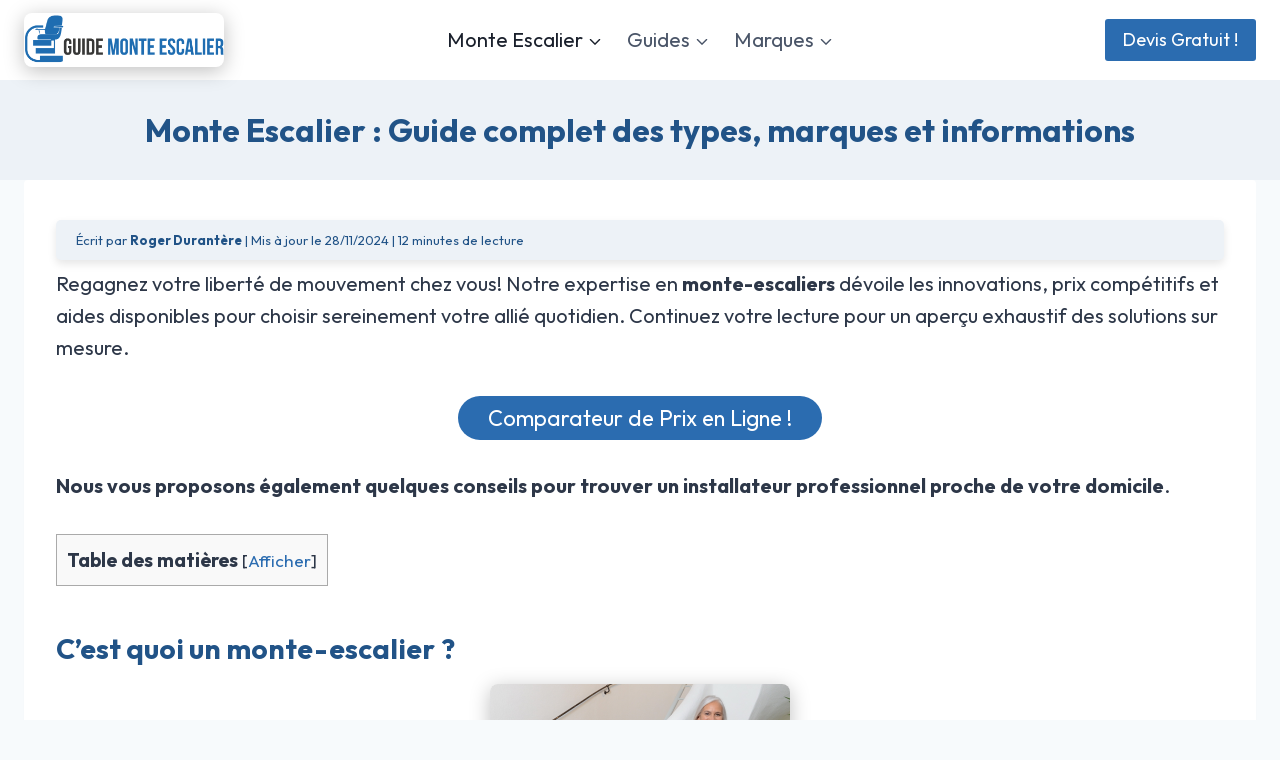

--- FILE ---
content_type: text/html; charset=UTF-8
request_url: https://www.un-monte-escalier.fr/
body_size: 59584
content:
<!doctype html><html lang="fr-FR" class="no-js" itemtype="https://schema.org/WebPage" itemscope><head><meta charset="UTF-8"><meta name="viewport" content="width=device-width, initial-scale=1, minimum-scale=1"><meta name='robots' content='index, follow, max-image-preview:large, max-snippet:-1, max-video-preview:-1' /><title>Monte Escalier : Comparatif des Marques, Modèles &amp; Infos 2026</title><style id="rocket-critical-css">ul{box-sizing:border-box}.entry-content{counter-reset:footnotes}:root{--wp--preset--font-size--normal:16px;--wp--preset--font-size--huge:42px}.screen-reader-text{border:0;clip:rect(1px,1px,1px,1px);clip-path:inset(50%);height:1px;margin:-1px;overflow:hidden;padding:0;position:absolute;width:1px;word-wrap:normal!important}html{line-height:1.15;-webkit-text-size-adjust:100%}body{margin:0}main{display:block;min-width:0}h1{font-size:2em;margin:0.67em 0}a{background-color:transparent}strong{font-weight:bold}img{border-style:none}button{font-size:100%;margin:0}button{overflow:visible}button{text-transform:none}button{-webkit-appearance:button}button::-moz-focus-inner{border-style:none;padding:0}button:-moz-focusring{outline:1px dotted ButtonText}::-webkit-file-upload-button{-webkit-appearance:button;font:inherit}:root{--global-gray-400:#CBD5E0;--global-gray-500:#A0AEC0;--global-xs-spacing:1em;--global-sm-spacing:1.5rem;--global-md-spacing:2rem;--global-lg-spacing:2.5em;--global-xl-spacing:3.5em;--global-xxl-spacing:5rem;--global-edge-spacing:1.5rem;--global-boxed-spacing:2rem;--global-font-size-small:clamp(0.8rem, 0.73rem + 0.217vw, 0.9rem);--global-font-size-medium:clamp(1.1rem, 0.995rem + 0.326vw, 1.25rem);--global-font-size-large:clamp(1.75rem, 1.576rem + 0.543vw, 2rem);--global-font-size-larger:clamp(2rem, 1.6rem + 1vw, 2.5rem);--global-font-size-xxlarge:clamp(2.25rem, 1.728rem + 1.63vw, 3rem)}h1{padding:0;margin:0}html{box-sizing:border-box}*,*::before,*::after{box-sizing:inherit}ul{margin:0 0 1.5em 1.5em;padding:0}ul{list-style:disc}li>ul{margin-bottom:0;margin-left:1.5em}img{display:block;height:auto;max-width:100%}a{color:var(--global-palette-highlight)}.screen-reader-text{clip:rect(1px,1px,1px,1px);position:absolute!important;height:1px;width:1px;overflow:hidden;word-wrap:normal!important}::-webkit-input-placeholder{color:var(--global-palette6)}::-moz-placeholder{color:var(--global-palette6);opacity:1}::placeholder{color:var(--global-palette6)}button,.button{border-radius:3px;background:var(--global-palette-btn-bg);color:var(--global-palette-btn);padding:0.4em 1em;border:0;font-size:1.125rem;line-height:1.6;display:inline-block;font-family:inherit;text-decoration:none;box-shadow:0px 0px 0px -7px rgba(0,0,0,0)}button:visited,.button:visited{background:var(--global-palette-btn-bg);color:var(--global-palette-btn)}.kadence-svg-iconset{display:inline-flex;align-self:center}.kadence-svg-iconset svg{height:1em;width:1em}.kadence-svg-iconset.svg-baseline svg{top:.125em;position:relative}.kt-clear{*zoom:1}.kt-clear::before,.kt-clear::after{content:' ';display:table}.kt-clear::after{clear:both}.content-area{margin:var(--global-xxl-spacing) 0}.entry-content{word-break:break-word}.content-vertical-padding-hide .content-area{margin-top:0;margin-bottom:0}.site-container{margin:0 auto;padding:0 var(--global-content-edge-padding)}.content-bg{background:white}#wrapper{overflow:hidden;overflow:clip}body.footer-on-bottom #wrapper{min-height:100vh;display:flex;flex-direction:column}body.footer-on-bottom #inner-wrap{flex:1 0 auto}.site-branding{max-height:inherit}.site-branding a.brand{display:flex;gap:1em;flex-direction:row;align-items:center;text-decoration:none;color:inherit;max-height:inherit}.site-branding a.brand img{display:block}.header-navigation ul ul.sub-menu{display:none;position:absolute;top:100%;flex-direction:column;background:#fff;margin-left:0;box-shadow:0 2px 13px rgba(0,0,0,0.1);z-index:1000}.header-navigation ul ul.sub-menu>li:last-child{border-bottom:0}.nav--toggle-sub .dropdown-nav-toggle{display:block;background:transparent;position:absolute;right:0;top:50%;width:0.7em;height:0.7em;font-size:inherit;width:0.9em;height:0.9em;font-size:0.9em;display:inline-flex;line-height:inherit;margin:0;padding:0;border:none;border-radius:0;-webkit-transform:translateY(-50%);transform:translateY(-50%);overflow:visible}.nav--toggle-sub li.menu-item-has-children{position:relative}.nav-drop-title-wrap{position:relative;padding-right:1em;display:block}.header-navigation,.header-menu-container{display:flex}.header-navigation li.menu-item>a{display:block;width:100%;text-decoration:none;color:var(--global-palette4);-webkit-transform:translate3d(0,0,0);transform:translate3d(0,0,0)}.header-navigation ul.sub-menu{display:block;list-style:none;margin:0;padding:0}.header-navigation ul li.menu-item>a{padding:0.6em 0.5em}.header-navigation ul ul li.menu-item>a{padding:1em}.header-navigation ul ul li.menu-item>a{width:200px}.header-navigation .menu{display:flex;flex-wrap:wrap;justify-content:center;align-items:center;list-style:none;margin:0;padding:0}.menu-toggle-open{display:flex;background:transparent;align-items:center;box-shadow:none}.menu-toggle-open .menu-toggle-icon{display:flex}.menu-toggle-open.menu-toggle-style-default{border:0}.wp-site-blocks .menu-toggle-open{box-shadow:none}.mobile-navigation{width:100%}.mobile-navigation a{display:block;width:100%;text-decoration:none;padding:0.6em 0.5em}.mobile-navigation ul{display:block;list-style:none;margin:0;padding:0}.drawer-nav-drop-wrap{display:flex;position:relative}.drawer-nav-drop-wrap a{color:inherit}.drawer-nav-drop-wrap .drawer-sub-toggle{background:transparent;color:inherit;padding:0.5em 0.7em;display:flex;border:0;border-radius:0;box-shadow:none;line-height:normal}.mobile-navigation ul ul{padding-left:1em}.mobile-navigation ul.has-collapse-sub-nav ul.sub-menu{display:none}.popup-drawer{position:fixed;display:none;top:0;bottom:0;left:-99999rem;right:99999rem;z-index:100000}.popup-drawer .drawer-overlay{background-color:rgba(0,0,0,0.4);position:fixed;top:0;right:0;bottom:0;left:0;opacity:0}.popup-drawer .drawer-inner{width:100%;-webkit-transform:translateX(100%);transform:translateX(100%);max-width:90%;right:0;top:0;overflow:auto;background:#090c10;color:#fff;bottom:0;opacity:0;position:fixed;box-shadow:0 0 2rem 0 rgba(0,0,0,0.1);display:flex;flex-direction:column}.popup-drawer .drawer-header{padding:0 1.5em;display:flex;justify-content:flex-end;min-height:calc(1.2em + 24px)}.popup-drawer .drawer-header .drawer-toggle{background:transparent;border:0;font-size:24px;line-height:1;padding:0.6em 0.15em;color:inherit;display:flex;box-shadow:none;border-radius:0}.popup-drawer .drawer-content{padding:0 1.5em 1.5em}.popup-drawer .drawer-header .drawer-toggle{width:1em;position:relative;height:1em;box-sizing:content-box;font-size:24px}.drawer-toggle .toggle-close-bar{width:0.75em;height:0.08em;background:currentColor;-webkit-transform-origin:center center;transform-origin:center center;position:absolute;margin-top:-0.04em;opacity:0;border-radius:0.08em;left:50%;margin-left:-0.375em;top:50%;-webkit-transform:rotate(45deg) translateX(-50%);transform:rotate(45deg) translateX(-50%)}.drawer-toggle .toggle-close-bar:last-child{-webkit-transform:rotate(-45deg) translateX(50%);transform:rotate(-45deg) translateX(50%)}#main-header{display:none}#masthead{position:relative;z-index:11}@media screen and (min-width:1025px){#main-header{display:block}#mobile-header{display:none}}.site-header-row{display:grid;grid-template-columns:auto auto}.site-header-row.site-header-row-center-column{grid-template-columns:1fr auto 1fr}.site-header-section{display:flex;max-height:inherit}.site-header-item{display:flex;align-items:center;margin-right:10px;max-height:inherit}.site-header-section>.site-header-item:last-child{margin-right:0}.drawer-content .site-header-item{margin-right:0;margin-bottom:10px}.drawer-content .site-header-item:last-child{margin-bottom:0}.site-header-section-right{justify-content:flex-end}.site-header-section-center{justify-content:center}.site-header-section-left-center{flex-grow:1;justify-content:flex-end}.site-header-section-right-center{flex-grow:1;justify-content:flex-start}#mobile-drawer{z-index:99999}.entry{box-shadow:0px 15px 25px -10px rgba(0,0,0,0.05);border-radius:.25rem}.content-wrap{position:relative}@media screen and (max-width:719px){.content-style-boxed .content-bg:not(.loop-entry){margin-left:-1rem;margin-right:-1rem;width:auto}}.single-content{margin:var(--global-md-spacing) 0 0}.single-content p{margin-top:0;margin-bottom:var(--global-md-spacing)}.single-content ul{margin:0 0 var(--global-md-spacing);padding-left:2em}.single-content li>ul{margin:0}.single-content p:last-child,.single-content ul:last-child{margin-bottom:0}.entry-content:after{display:table;clear:both;content:''}.content-title-style-above .entry-content{margin:0}.entry-hero-container-inner{background:var(--global-palette7)}.entry-hero-container-inner .entry-header{min-height:200px;display:flex;align-items:center;text-align:center;justify-content:center;flex-direction:column;margin-bottom:0}.entry-hero{position:relative}.hero-section-overlay{position:absolute;left:0;right:0;top:0;bottom:0}.hero-container{position:relative}.entry-header{margin-bottom:1em}.entry-title{word-wrap:break-word}#toc_container li,#toc_container ul{margin:0;padding:0}#toc_container.no_bullets li,#toc_container.no_bullets ul,#toc_container.no_bullets ul li{background:0 0;list-style-type:none;list-style:none}#toc_container ul ul{margin-left:1.5em}#toc_container{background:#f9f9f9;border:1px solid #aaa;padding:10px;margin-bottom:1em;width:auto;display:table;font-size:95%}#toc_container p.toc_title{text-align:center;font-weight:700;margin:0;padding:0}#toc_container p.toc_title+ul.toc_list{margin-top:1em}#toc_container a{text-decoration:none;text-shadow:none}.su-button{display:inline-block!important;text-align:center;text-decoration:none!important;box-sizing:content-box!important}.su-button-center{text-align:center}.su-button span{display:block!important;text-decoration:none!important;box-sizing:content-box!important}@media screen and (max-width:768px){.su-button span{padding-top:.25em!important;padding-bottom:.25em!important;line-height:1.2!important}}.su-button-style-flat,.su-button-style-flat span{border:none}.su-button-style-flat span{position:relative}</style><meta name="description" content="Découvrez toutes les informations qui concernent le fauteuil monte escalier en 2026 : Les marques, les types et les aides financières !" /><link rel="canonical" href="https://www.un-monte-escalier.fr/" /><meta property="og:locale" content="fr_FR" /><meta property="og:type" content="website" /><meta property="og:title" content="Monte Escalier : Comparatif des Marques, Modèles &amp; Infos 2026" /><meta property="og:description" content="Découvrez toutes les informations qui concernent le fauteuil monte escalier en 2026 : Les marques, les types et les aides financières !" /><meta property="og:url" content="https://www.un-monte-escalier.fr/" /><meta property="og:site_name" content="Guide Monte Escalier" /><meta property="article:modified_time" content="2024-11-28T08:00:08+00:00" /><meta property="og:image" content="https://www.un-monte-escalier.fr/wp-content/uploads/2020/06/monte-escalier-choisir-1.png" /><meta property="og:image:width" content="572" /><meta property="og:image:height" content="463" /><meta property="og:image:type" content="image/png" /><meta name="twitter:card" content="summary_large_image" /> <script type="application/ld+json" class="yoast-schema-graph">{"@context":"https://schema.org","@graph":[{"@type":"WebPage","@id":"https://www.un-monte-escalier.fr/","url":"https://www.un-monte-escalier.fr/","name":"Monte Escalier : Comparatif des Marques, Modèles & Infos 2026","isPartOf":{"@id":"https://www.un-monte-escalier.fr/#website"},"about":{"@id":"https://www.un-monte-escalier.fr/#organization"},"primaryImageOfPage":{"@id":"https://www.un-monte-escalier.fr/#primaryimage"},"image":{"@id":"https://www.un-monte-escalier.fr/#primaryimage"},"thumbnailUrl":"https://www.un-monte-escalier.fr/wp-content/uploads/2020/06/monte-escalier-choisir-1-300x243.png","datePublished":"2020-06-12T13:08:22+00:00","dateModified":"2024-11-28T08:00:08+00:00","description":"Découvrez toutes les informations qui concernent le fauteuil monte escalier en 2026 : Les marques, les types et les aides financières !","breadcrumb":{"@id":"https://www.un-monte-escalier.fr/#breadcrumb"},"inLanguage":"fr-FR","potentialAction":[{"@type":"ReadAction","target":["https://www.un-monte-escalier.fr/"]}]},{"@type":"ImageObject","inLanguage":"fr-FR","@id":"https://www.un-monte-escalier.fr/#primaryimage","url":"https://www.un-monte-escalier.fr/wp-content/uploads/2020/06/monte-escalier-choisir-1.png","contentUrl":"https://www.un-monte-escalier.fr/wp-content/uploads/2020/06/monte-escalier-choisir-1.png","width":572,"height":463},{"@type":"BreadcrumbList","@id":"https://www.un-monte-escalier.fr/#breadcrumb","itemListElement":[{"@type":"ListItem","position":1,"name":"Izlandbipbip"}]},{"@type":"WebSite","@id":"https://www.un-monte-escalier.fr/#website","url":"https://www.un-monte-escalier.fr/","name":"Guide Monte Escalier","description":" ","publisher":{"@id":"https://www.un-monte-escalier.fr/#organization"},"potentialAction":[{"@type":"SearchAction","target":{"@type":"EntryPoint","urlTemplate":"https://www.un-monte-escalier.fr/?s={search_term_string}"},"query-input":{"@type":"PropertyValueSpecification","valueRequired":true,"valueName":"search_term_string"}}],"inLanguage":"fr-FR"},{"@type":"Organization","@id":"https://www.un-monte-escalier.fr/#organization","name":"Guide Monte Escalier","url":"https://www.un-monte-escalier.fr/","logo":{"@type":"ImageObject","inLanguage":"fr-FR","@id":"https://www.un-monte-escalier.fr/#/schema/logo/image/","url":"https://www.un-monte-escalier.fr/wp-content/uploads/2023/03/cropped-guide-monte-escalier-png-1.png","contentUrl":"https://www.un-monte-escalier.fr/wp-content/uploads/2023/03/cropped-guide-monte-escalier-png-1.png","width":1955,"height":527,"caption":"Guide Monte Escalier"},"image":{"@id":"https://www.un-monte-escalier.fr/#/schema/logo/image/"}}]}</script> <link rel="alternate" type="application/rss+xml" title="Guide Monte Escalier &raquo; Flux" href="https://www.un-monte-escalier.fr/feed/" /><link rel="alternate" type="application/rss+xml" title="Guide Monte Escalier &raquo; Flux des commentaires" href="https://www.un-monte-escalier.fr/comments/feed/" />  <link rel="alternate" title="oEmbed (JSON)" type="application/json+oembed" href="https://www.un-monte-escalier.fr/wp-json/oembed/1.0/embed?url=https%3A%2F%2Fwww.un-monte-escalier.fr%2F" /><link rel="alternate" title="oEmbed (XML)" type="text/xml+oembed" href="https://www.un-monte-escalier.fr/wp-json/oembed/1.0/embed?url=https%3A%2F%2Fwww.un-monte-escalier.fr%2F&#038;format=xml" /><style id='wp-img-auto-sizes-contain-inline-css'>img:is([sizes=auto i],[sizes^="auto," i]){contain-intrinsic-size:3000px 1500px}</style><style id='wp-emoji-styles-inline-css'>img.wp-smiley,img.emoji{display:inline!important;border:none!important;box-shadow:none!important;height:1em!important;width:1em!important;margin:0 0.07em!important;vertical-align:-0.1em!important;background:none!important;padding:0!important}</style><style id='wp-block-library-inline-css'>:root{--wp-block-synced-color:#7a00df;--wp-block-synced-color--rgb:122,0,223;--wp-bound-block-color:var(--wp-block-synced-color);--wp-editor-canvas-background:#ddd;--wp-admin-theme-color:#007cba;--wp-admin-theme-color--rgb:0,124,186;--wp-admin-theme-color-darker-10:#006ba1;--wp-admin-theme-color-darker-10--rgb:0,107,160.5;--wp-admin-theme-color-darker-20:#005a87;--wp-admin-theme-color-darker-20--rgb:0,90,135;--wp-admin-border-width-focus:2px}@media (min-resolution:192dpi){:root{--wp-admin-border-width-focus:1.5px}}.wp-element-button{cursor:pointer}:root .has-very-light-gray-background-color{background-color:#eee}:root .has-very-dark-gray-background-color{background-color:#313131}:root .has-very-light-gray-color{color:#eee}:root .has-very-dark-gray-color{color:#313131}:root .has-vivid-green-cyan-to-vivid-cyan-blue-gradient-background{background:linear-gradient(135deg,#00d084,#0693e3)}:root .has-purple-crush-gradient-background{background:linear-gradient(135deg,#34e2e4,#4721fb 50%,#ab1dfe)}:root .has-hazy-dawn-gradient-background{background:linear-gradient(135deg,#faaca8,#dad0ec)}:root .has-subdued-olive-gradient-background{background:linear-gradient(135deg,#fafae1,#67a671)}:root .has-atomic-cream-gradient-background{background:linear-gradient(135deg,#fdd79a,#004a59)}:root .has-nightshade-gradient-background{background:linear-gradient(135deg,#330968,#31cdcf)}:root .has-midnight-gradient-background{background:linear-gradient(135deg,#020381,#2874fc)}:root{--wp--preset--font-size--normal:16px;--wp--preset--font-size--huge:42px}.has-regular-font-size{font-size:1em}.has-larger-font-size{font-size:2.625em}.has-normal-font-size{font-size:var(--wp--preset--font-size--normal)}.has-huge-font-size{font-size:var(--wp--preset--font-size--huge)}.has-text-align-center{text-align:center}.has-text-align-left{text-align:left}.has-text-align-right{text-align:right}.has-fit-text{white-space:nowrap!important}#end-resizable-editor-section{display:none}.aligncenter{clear:both}.items-justified-left{justify-content:flex-start}.items-justified-center{justify-content:center}.items-justified-right{justify-content:flex-end}.items-justified-space-between{justify-content:space-between}.screen-reader-text{border:0;clip-path:inset(50%);height:1px;margin:-1px;overflow:hidden;padding:0;position:absolute;width:1px;word-wrap:normal!important}.screen-reader-text:focus{background-color:#ddd;clip-path:none;color:#444;display:block;font-size:1em;height:auto;left:5px;line-height:normal;padding:15px 23px 14px;text-decoration:none;top:5px;width:auto;z-index:100000}html :where(.has-border-color){border-style:solid}html :where([style*=border-top-color]){border-top-style:solid}html :where([style*=border-right-color]){border-right-style:solid}html :where([style*=border-bottom-color]){border-bottom-style:solid}html :where([style*=border-left-color]){border-left-style:solid}html :where([style*=border-width]){border-style:solid}html :where([style*=border-top-width]){border-top-style:solid}html :where([style*=border-right-width]){border-right-style:solid}html :where([style*=border-bottom-width]){border-bottom-style:solid}html :where([style*=border-left-width]){border-left-style:solid}html :where(img[class*=wp-image-]){height:auto;max-width:100%}:where(figure){margin:0 0 1em}html :where(.is-position-sticky){--wp-admin--admin-bar--position-offset:var(--wp-admin--admin-bar--height,0)}@media screen and (max-width:600px){html :where(.is-position-sticky){--wp-admin--admin-bar--position-offset:0}}</style><style id='wp-block-heading-inline-css'>h1:where(.wp-block-heading).has-background,h2:where(.wp-block-heading).has-background,h3:where(.wp-block-heading).has-background,h4:where(.wp-block-heading).has-background,h5:where(.wp-block-heading).has-background,h6:where(.wp-block-heading).has-background{padding:1.25em 2.375em}h1.has-text-align-left[style*=writing-mode]:where([style*=vertical-lr]),h1.has-text-align-right[style*=writing-mode]:where([style*=vertical-rl]),h2.has-text-align-left[style*=writing-mode]:where([style*=vertical-lr]),h2.has-text-align-right[style*=writing-mode]:where([style*=vertical-rl]),h3.has-text-align-left[style*=writing-mode]:where([style*=vertical-lr]),h3.has-text-align-right[style*=writing-mode]:where([style*=vertical-rl]),h4.has-text-align-left[style*=writing-mode]:where([style*=vertical-lr]),h4.has-text-align-right[style*=writing-mode]:where([style*=vertical-rl]),h5.has-text-align-left[style*=writing-mode]:where([style*=vertical-lr]),h5.has-text-align-right[style*=writing-mode]:where([style*=vertical-rl]),h6.has-text-align-left[style*=writing-mode]:where([style*=vertical-lr]),h6.has-text-align-right[style*=writing-mode]:where([style*=vertical-rl]){rotate:180deg}</style><style id='wp-block-image-inline-css'>.wp-block-image>a,.wp-block-image>figure>a{display:inline-block}.wp-block-image img{box-sizing:border-box;height:auto;max-width:100%;vertical-align:bottom}@media not (prefers-reduced-motion){.wp-block-image img.hide{visibility:hidden}.wp-block-image img.show{animation:show-content-image .4s}}.wp-block-image[style*=border-radius] img,.wp-block-image[style*=border-radius]>a{border-radius:inherit}.wp-block-image.has-custom-border img{box-sizing:border-box}.wp-block-image.aligncenter{text-align:center}.wp-block-image.alignfull>a,.wp-block-image.alignwide>a{width:100%}.wp-block-image.alignfull img,.wp-block-image.alignwide img{height:auto;width:100%}.wp-block-image .aligncenter,.wp-block-image .alignleft,.wp-block-image .alignright,.wp-block-image.aligncenter,.wp-block-image.alignleft,.wp-block-image.alignright{display:table}.wp-block-image .aligncenter>figcaption,.wp-block-image .alignleft>figcaption,.wp-block-image .alignright>figcaption,.wp-block-image.aligncenter>figcaption,.wp-block-image.alignleft>figcaption,.wp-block-image.alignright>figcaption{caption-side:bottom;display:table-caption}.wp-block-image .alignleft{float:left;margin:.5em 1em .5em 0}.wp-block-image .alignright{float:right;margin:.5em 0 .5em 1em}.wp-block-image .aligncenter{margin-left:auto;margin-right:auto}.wp-block-image :where(figcaption){margin-bottom:1em;margin-top:.5em}.wp-block-image.is-style-circle-mask img{border-radius:9999px}@supports ((-webkit-mask-image:none) or (mask-image:none)) or (-webkit-mask-image:none){.wp-block-image.is-style-circle-mask img{border-radius:0;-webkit-mask-image:url('data:image/svg+xml;utf8,<svg viewBox="0 0 100 100" xmlns="http://www.w3.org/2000/svg"><circle cx="50" cy="50" r="50"/></svg>');mask-image:url('data:image/svg+xml;utf8,<svg viewBox="0 0 100 100" xmlns="http://www.w3.org/2000/svg"><circle cx="50" cy="50" r="50"/></svg>');mask-mode:alpha;-webkit-mask-position:center;mask-position:center;-webkit-mask-repeat:no-repeat;mask-repeat:no-repeat;-webkit-mask-size:contain;mask-size:contain}}:root :where(.wp-block-image.is-style-rounded img,.wp-block-image .is-style-rounded img){border-radius:9999px}.wp-block-image figure{margin:0}.wp-lightbox-container{display:flex;flex-direction:column;position:relative}.wp-lightbox-container img{cursor:zoom-in}.wp-lightbox-container img:hover+button{opacity:1}.wp-lightbox-container button{align-items:center;backdrop-filter:blur(16px) saturate(180%);background-color:#5a5a5a40;border:none;border-radius:4px;cursor:zoom-in;display:flex;height:20px;justify-content:center;opacity:0;padding:0;position:absolute;right:16px;text-align:center;top:16px;width:20px;z-index:100}@media not (prefers-reduced-motion){.wp-lightbox-container button{transition:opacity .2s ease}}.wp-lightbox-container button:focus-visible{outline:3px auto #5a5a5a40;outline:3px auto -webkit-focus-ring-color;outline-offset:3px}.wp-lightbox-container button:hover{cursor:pointer;opacity:1}.wp-lightbox-container button:focus{opacity:1}.wp-lightbox-container button:focus,.wp-lightbox-container button:hover,.wp-lightbox-container button:not(:hover):not(:active):not(.has-background){background-color:#5a5a5a40;border:none}.wp-lightbox-overlay{box-sizing:border-box;cursor:zoom-out;height:100vh;left:0;overflow:hidden;position:fixed;top:0;visibility:hidden;width:100%;z-index:100000}.wp-lightbox-overlay .close-button{align-items:center;cursor:pointer;display:flex;justify-content:center;min-height:40px;min-width:40px;padding:0;position:absolute;right:calc(env(safe-area-inset-right) + 16px);top:calc(env(safe-area-inset-top) + 16px);z-index:5000000}.wp-lightbox-overlay .close-button:focus,.wp-lightbox-overlay .close-button:hover,.wp-lightbox-overlay .close-button:not(:hover):not(:active):not(.has-background){background:none;border:none}.wp-lightbox-overlay .lightbox-image-container{height:var(--wp--lightbox-container-height);left:50%;overflow:hidden;position:absolute;top:50%;transform:translate(-50%,-50%);transform-origin:top left;width:var(--wp--lightbox-container-width);z-index:9999999999}.wp-lightbox-overlay .wp-block-image{align-items:center;box-sizing:border-box;display:flex;height:100%;justify-content:center;margin:0;position:relative;transform-origin:0 0;width:100%;z-index:3000000}.wp-lightbox-overlay .wp-block-image img{height:var(--wp--lightbox-image-height);min-height:var(--wp--lightbox-image-height);min-width:var(--wp--lightbox-image-width);width:var(--wp--lightbox-image-width)}.wp-lightbox-overlay .wp-block-image figcaption{display:none}.wp-lightbox-overlay button{background:none;border:none}.wp-lightbox-overlay .scrim{background-color:#fff;height:100%;opacity:.9;position:absolute;width:100%;z-index:2000000}.wp-lightbox-overlay.active{visibility:visible}@media not (prefers-reduced-motion){.wp-lightbox-overlay.active{animation:turn-on-visibility .25s both}.wp-lightbox-overlay.active img{animation:turn-on-visibility .35s both}.wp-lightbox-overlay.show-closing-animation:not(.active){animation:turn-off-visibility .35s both}.wp-lightbox-overlay.show-closing-animation:not(.active) img{animation:turn-off-visibility .25s both}.wp-lightbox-overlay.zoom.active{animation:none;opacity:1;visibility:visible}.wp-lightbox-overlay.zoom.active .lightbox-image-container{animation:lightbox-zoom-in .4s}.wp-lightbox-overlay.zoom.active .lightbox-image-container img{animation:none}.wp-lightbox-overlay.zoom.active .scrim{animation:turn-on-visibility .4s forwards}.wp-lightbox-overlay.zoom.show-closing-animation:not(.active){animation:none}.wp-lightbox-overlay.zoom.show-closing-animation:not(.active) .lightbox-image-container{animation:lightbox-zoom-out .4s}.wp-lightbox-overlay.zoom.show-closing-animation:not(.active) .lightbox-image-container img{animation:none}.wp-lightbox-overlay.zoom.show-closing-animation:not(.active) .scrim{animation:turn-off-visibility .4s forwards}}@keyframes show-content-image{0%{visibility:hidden}99%{visibility:hidden}to{visibility:visible}}@keyframes turn-on-visibility{0%{opacity:0}to{opacity:1}}@keyframes turn-off-visibility{0%{opacity:1;visibility:visible}99%{opacity:0;visibility:visible}to{opacity:0;visibility:hidden}}@keyframes lightbox-zoom-in{0%{transform:translate(calc((-100vw + var(--wp--lightbox-scrollbar-width))/2 + var(--wp--lightbox-initial-left-position)),calc(-50vh + var(--wp--lightbox-initial-top-position))) scale(var(--wp--lightbox-scale))}to{transform:translate(-50%,-50%) scale(1)}}@keyframes lightbox-zoom-out{0%{transform:translate(-50%,-50%) scale(1);visibility:visible}99%{visibility:visible}to{transform:translate(calc((-100vw + var(--wp--lightbox-scrollbar-width))/2 + var(--wp--lightbox-initial-left-position)),calc(-50vh + var(--wp--lightbox-initial-top-position))) scale(var(--wp--lightbox-scale));visibility:hidden}}</style><style id='wp-block-list-inline-css'>ol,ul{box-sizing:border-box}:root :where(.wp-block-list.has-background){padding:1.25em 2.375em}</style><style id='wp-block-paragraph-inline-css'>.is-small-text{font-size:.875em}.is-regular-text{font-size:1em}.is-large-text{font-size:2.25em}.is-larger-text{font-size:3em}.has-drop-cap:not(:focus):first-letter{float:left;font-size:8.4em;font-style:normal;font-weight:100;line-height:.68;margin:.05em .1em 0 0;text-transform:uppercase}body.rtl .has-drop-cap:not(:focus):first-letter{float:none;margin-left:.1em}p.has-drop-cap.has-background{overflow:hidden}:root :where(p.has-background){padding:1.25em 2.375em}:where(p.has-text-color:not(.has-link-color)) a{color:inherit}p.has-text-align-left[style*="writing-mode:vertical-lr"],p.has-text-align-right[style*="writing-mode:vertical-rl"]{rotate:180deg}</style><style id='global-styles-inline-css'>:root{--wp--preset--aspect-ratio--square:1;--wp--preset--aspect-ratio--4-3:4/3;--wp--preset--aspect-ratio--3-4:3/4;--wp--preset--aspect-ratio--3-2:3/2;--wp--preset--aspect-ratio--2-3:2/3;--wp--preset--aspect-ratio--16-9:16/9;--wp--preset--aspect-ratio--9-16:9/16;--wp--preset--color--black:#000;--wp--preset--color--cyan-bluish-gray:#abb8c3;--wp--preset--color--white:#fff;--wp--preset--color--pale-pink:#f78da7;--wp--preset--color--vivid-red:#cf2e2e;--wp--preset--color--luminous-vivid-orange:#ff6900;--wp--preset--color--luminous-vivid-amber:#fcb900;--wp--preset--color--light-green-cyan:#7bdcb5;--wp--preset--color--vivid-green-cyan:#00d084;--wp--preset--color--pale-cyan-blue:#8ed1fc;--wp--preset--color--vivid-cyan-blue:#0693e3;--wp--preset--color--vivid-purple:#9b51e0;--wp--preset--color--theme-palette-1:var(--global-palette1);--wp--preset--color--theme-palette-2:var(--global-palette2);--wp--preset--color--theme-palette-3:var(--global-palette3);--wp--preset--color--theme-palette-4:var(--global-palette4);--wp--preset--color--theme-palette-5:var(--global-palette5);--wp--preset--color--theme-palette-6:var(--global-palette6);--wp--preset--color--theme-palette-7:var(--global-palette7);--wp--preset--color--theme-palette-8:var(--global-palette8);--wp--preset--color--theme-palette-9:var(--global-palette9);--wp--preset--gradient--vivid-cyan-blue-to-vivid-purple:linear-gradient(135deg,rgb(6,147,227) 0%,rgb(155,81,224) 100%);--wp--preset--gradient--light-green-cyan-to-vivid-green-cyan:linear-gradient(135deg,rgb(122,220,180) 0%,rgb(0,208,130) 100%);--wp--preset--gradient--luminous-vivid-amber-to-luminous-vivid-orange:linear-gradient(135deg,rgb(252,185,0) 0%,rgb(255,105,0) 100%);--wp--preset--gradient--luminous-vivid-orange-to-vivid-red:linear-gradient(135deg,rgb(255,105,0) 0%,rgb(207,46,46) 100%);--wp--preset--gradient--very-light-gray-to-cyan-bluish-gray:linear-gradient(135deg,rgb(238,238,238) 0%,rgb(169,184,195) 100%);--wp--preset--gradient--cool-to-warm-spectrum:linear-gradient(135deg,rgb(74,234,220) 0%,rgb(151,120,209) 20%,rgb(207,42,186) 40%,rgb(238,44,130) 60%,rgb(251,105,98) 80%,rgb(254,248,76) 100%);--wp--preset--gradient--blush-light-purple:linear-gradient(135deg,rgb(255,206,236) 0%,rgb(152,150,240) 100%);--wp--preset--gradient--blush-bordeaux:linear-gradient(135deg,rgb(254,205,165) 0%,rgb(254,45,45) 50%,rgb(107,0,62) 100%);--wp--preset--gradient--luminous-dusk:linear-gradient(135deg,rgb(255,203,112) 0%,rgb(199,81,192) 50%,rgb(65,88,208) 100%);--wp--preset--gradient--pale-ocean:linear-gradient(135deg,rgb(255,245,203) 0%,rgb(182,227,212) 50%,rgb(51,167,181) 100%);--wp--preset--gradient--electric-grass:linear-gradient(135deg,rgb(202,248,128) 0%,rgb(113,206,126) 100%);--wp--preset--gradient--midnight:linear-gradient(135deg,rgb(2,3,129) 0%,rgb(40,116,252) 100%);--wp--preset--font-size--small:var(--global-font-size-small);--wp--preset--font-size--medium:var(--global-font-size-medium);--wp--preset--font-size--large:var(--global-font-size-large);--wp--preset--font-size--x-large:42px;--wp--preset--font-size--larger:var(--global-font-size-larger);--wp--preset--font-size--xxlarge:var(--global-font-size-xxlarge);--wp--preset--spacing--20:.44rem;--wp--preset--spacing--30:.67rem;--wp--preset--spacing--40:1rem;--wp--preset--spacing--50:1.5rem;--wp--preset--spacing--60:2.25rem;--wp--preset--spacing--70:3.38rem;--wp--preset--spacing--80:5.06rem;--wp--preset--shadow--natural:6px 6px 9px rgba(0,0,0,.2);--wp--preset--shadow--deep:12px 12px 50px rgba(0,0,0,.4);--wp--preset--shadow--sharp:6px 6px 0 rgba(0,0,0,.2);--wp--preset--shadow--outlined:6px 6px 0 -3px rgb(255,255,255),6px 6px rgb(0,0,0);--wp--preset--shadow--crisp:6px 6px 0 rgb(0,0,0)}:where(.is-layout-flex){gap:.5em}:where(.is-layout-grid){gap:.5em}body .is-layout-flex{display:flex}.is-layout-flex{flex-wrap:wrap;align-items:center}.is-layout-flex>:is(*,div){margin:0}body .is-layout-grid{display:grid}.is-layout-grid>:is(*,div){margin:0}:where(.wp-block-columns.is-layout-flex){gap:2em}:where(.wp-block-columns.is-layout-grid){gap:2em}:where(.wp-block-post-template.is-layout-flex){gap:1.25em}:where(.wp-block-post-template.is-layout-grid){gap:1.25em}.has-black-color{color:var(--wp--preset--color--black)!important}.has-cyan-bluish-gray-color{color:var(--wp--preset--color--cyan-bluish-gray)!important}.has-white-color{color:var(--wp--preset--color--white)!important}.has-pale-pink-color{color:var(--wp--preset--color--pale-pink)!important}.has-vivid-red-color{color:var(--wp--preset--color--vivid-red)!important}.has-luminous-vivid-orange-color{color:var(--wp--preset--color--luminous-vivid-orange)!important}.has-luminous-vivid-amber-color{color:var(--wp--preset--color--luminous-vivid-amber)!important}.has-light-green-cyan-color{color:var(--wp--preset--color--light-green-cyan)!important}.has-vivid-green-cyan-color{color:var(--wp--preset--color--vivid-green-cyan)!important}.has-pale-cyan-blue-color{color:var(--wp--preset--color--pale-cyan-blue)!important}.has-vivid-cyan-blue-color{color:var(--wp--preset--color--vivid-cyan-blue)!important}.has-vivid-purple-color{color:var(--wp--preset--color--vivid-purple)!important}.has-black-background-color{background-color:var(--wp--preset--color--black)!important}.has-cyan-bluish-gray-background-color{background-color:var(--wp--preset--color--cyan-bluish-gray)!important}.has-white-background-color{background-color:var(--wp--preset--color--white)!important}.has-pale-pink-background-color{background-color:var(--wp--preset--color--pale-pink)!important}.has-vivid-red-background-color{background-color:var(--wp--preset--color--vivid-red)!important}.has-luminous-vivid-orange-background-color{background-color:var(--wp--preset--color--luminous-vivid-orange)!important}.has-luminous-vivid-amber-background-color{background-color:var(--wp--preset--color--luminous-vivid-amber)!important}.has-light-green-cyan-background-color{background-color:var(--wp--preset--color--light-green-cyan)!important}.has-vivid-green-cyan-background-color{background-color:var(--wp--preset--color--vivid-green-cyan)!important}.has-pale-cyan-blue-background-color{background-color:var(--wp--preset--color--pale-cyan-blue)!important}.has-vivid-cyan-blue-background-color{background-color:var(--wp--preset--color--vivid-cyan-blue)!important}.has-vivid-purple-background-color{background-color:var(--wp--preset--color--vivid-purple)!important}.has-black-border-color{border-color:var(--wp--preset--color--black)!important}.has-cyan-bluish-gray-border-color{border-color:var(--wp--preset--color--cyan-bluish-gray)!important}.has-white-border-color{border-color:var(--wp--preset--color--white)!important}.has-pale-pink-border-color{border-color:var(--wp--preset--color--pale-pink)!important}.has-vivid-red-border-color{border-color:var(--wp--preset--color--vivid-red)!important}.has-luminous-vivid-orange-border-color{border-color:var(--wp--preset--color--luminous-vivid-orange)!important}.has-luminous-vivid-amber-border-color{border-color:var(--wp--preset--color--luminous-vivid-amber)!important}.has-light-green-cyan-border-color{border-color:var(--wp--preset--color--light-green-cyan)!important}.has-vivid-green-cyan-border-color{border-color:var(--wp--preset--color--vivid-green-cyan)!important}.has-pale-cyan-blue-border-color{border-color:var(--wp--preset--color--pale-cyan-blue)!important}.has-vivid-cyan-blue-border-color{border-color:var(--wp--preset--color--vivid-cyan-blue)!important}.has-vivid-purple-border-color{border-color:var(--wp--preset--color--vivid-purple)!important}.has-vivid-cyan-blue-to-vivid-purple-gradient-background{background:var(--wp--preset--gradient--vivid-cyan-blue-to-vivid-purple)!important}.has-light-green-cyan-to-vivid-green-cyan-gradient-background{background:var(--wp--preset--gradient--light-green-cyan-to-vivid-green-cyan)!important}.has-luminous-vivid-amber-to-luminous-vivid-orange-gradient-background{background:var(--wp--preset--gradient--luminous-vivid-amber-to-luminous-vivid-orange)!important}.has-luminous-vivid-orange-to-vivid-red-gradient-background{background:var(--wp--preset--gradient--luminous-vivid-orange-to-vivid-red)!important}.has-very-light-gray-to-cyan-bluish-gray-gradient-background{background:var(--wp--preset--gradient--very-light-gray-to-cyan-bluish-gray)!important}.has-cool-to-warm-spectrum-gradient-background{background:var(--wp--preset--gradient--cool-to-warm-spectrum)!important}.has-blush-light-purple-gradient-background{background:var(--wp--preset--gradient--blush-light-purple)!important}.has-blush-bordeaux-gradient-background{background:var(--wp--preset--gradient--blush-bordeaux)!important}.has-luminous-dusk-gradient-background{background:var(--wp--preset--gradient--luminous-dusk)!important}.has-pale-ocean-gradient-background{background:var(--wp--preset--gradient--pale-ocean)!important}.has-electric-grass-gradient-background{background:var(--wp--preset--gradient--electric-grass)!important}.has-midnight-gradient-background{background:var(--wp--preset--gradient--midnight)!important}.has-small-font-size{font-size:var(--wp--preset--font-size--small)!important}.has-medium-font-size{font-size:var(--wp--preset--font-size--medium)!important}.has-large-font-size{font-size:var(--wp--preset--font-size--large)!important}.has-x-large-font-size{font-size:var(--wp--preset--font-size--x-large)!important}</style><style id='classic-theme-styles-inline-css'>
/*! This file is auto-generated */
.wp-block-button__link{color:#fff;background-color:#32373c;border-radius:9999px;box-shadow:none;text-decoration:none;padding:calc(.667em + 2px) calc(1.333em + 2px);font-size:1.125em}.wp-block-file__button{background:#32373c;color:#fff;text-decoration:none}</style><link data-minify="1" rel='preload' id='mes-style-css' href='https://www.un-monte-escalier.fr/wp-content/cache/min/1/wp-content/plugins/monte/css/style-b56e2f9192ce197d494f3fa66f09bfa7.css' as="style" onload="this.onload=null;this.rel='stylesheet'" media='all' /><link rel='preload' id='toc-screen-css' href='https://www.un-monte-escalier.fr/wp-content/cache/busting/1/wp-content/plugins/table-of-contents-plus/screen.min-2411.1.css' as="style" onload="this.onload=null;this.rel='stylesheet'" media='all' /><style id='toc-screen-inline-css'>div#toc_container{width:100%}</style><link rel='preload' id='kadence-global-css' href='https://www.un-monte-escalier.fr/wp-content/cache/busting/1/wp-content/themes/kadence/assets/css/global.min-1.2.10.css' as="style" onload="this.onload=null;this.rel='stylesheet'" media='all' /><style id='kadence-global-inline-css'>:root{--global-palette1:#2B6CB0;--global-palette2:#215387;--global-palette3:#1A202C;--global-palette4:#2D3748;--global-palette5:#4A5568;--global-palette6:#718096;--global-palette7:#EDF2F7;--global-palette8:#F7FAFC;--global-palette9:#fff;--global-palette9rgb:255,255,255;--global-palette-highlight:var(--global-palette1);--global-palette-highlight-alt:var(--global-palette2);--global-palette-highlight-alt2:var(--global-palette9);--global-palette-btn-bg:var(--global-palette1);--global-palette-btn-bg-hover:var(--global-palette2);--global-palette-btn:var(--global-palette9);--global-palette-btn-hover:var(--global-palette9);--global-body-font-family:Outfit,sans-serif;--global-heading-font-family:inherit;--global-primary-nav-font-family:inherit;--global-fallback-font:sans-serif;--global-display-fallback-font:sans-serif;--global-content-width:1290px;--global-content-narrow-width:1140px;--global-content-edge-padding:1.5rem;--global-content-boxed-padding:2rem;--global-calc-content-width:calc(1290px - var(--global-content-edge-padding) - var(--global-content-edge-padding));--wp--style--global--content-size:var(--global-calc-content-width)}.wp-site-blocks{--global-vw:calc(100vw - ( 0.5 * var(--scrollbar-offset)))}body{background:var(--global-palette8);-webkit-font-smoothing:antialiased;-moz-osx-font-smoothing:grayscale}body,input,select,optgroup,textarea{font-style:normal;font-weight:400;font-size:20px;line-height:1.6;font-family:var(--global-body-font-family);color:var(--global-palette4)}.content-bg,body.content-style-unboxed .site{background:var(--global-palette9)}h1,h2,h3,h4,h5,h6{font-family:var(--global-heading-font-family)}h1{font-style:normal;font-weight:700;font-size:32px;line-height:1.5;color:var(--global-palette2)}h2{font-style:normal;font-weight:700;font-size:28px;line-height:1.5;color:var(--global-palette2)}h3{font-style:normal;font-weight:700;font-size:24px;line-height:1.5;color:var(--global-palette2)}h4{font-style:normal;font-weight:700;font-size:22px;line-height:1.5;color:var(--global-palette2)}h5{font-style:normal;font-weight:700;font-size:20px;line-height:1.5;color:var(--global-palette2)}h6{font-style:normal;font-weight:700;font-size:18px;line-height:1.5;color:var(--global-palette2)}.entry-hero h1{font-style:normal;color:var(--global-palette2)}.entry-hero .kadence-breadcrumbs,.entry-hero .search-form{font-style:normal;color:var(--global-palette1)}.entry-hero .kadence-breadcrumbs{max-width:1290px}.site-container,.site-header-row-layout-contained,.site-footer-row-layout-contained,.entry-hero-layout-contained,.comments-area,.alignfull>.wp-block-cover__inner-container,.alignwide>.wp-block-cover__inner-container{max-width:var(--global-content-width)}.content-width-narrow .content-container.site-container,.content-width-narrow .hero-container.site-container{max-width:var(--global-content-narrow-width)}@media all and (min-width:1520px){.wp-site-blocks .content-container .alignwide{margin-left:-115px;margin-right:-115px;width:unset;max-width:unset}}@media all and (min-width:1400px){.content-width-narrow .wp-site-blocks .content-container .alignwide{margin-left:-130px;margin-right:-130px;width:unset;max-width:unset}}.content-style-boxed .wp-site-blocks .entry-content .alignwide{margin-left:calc(-1 * var( --global-content-boxed-padding ));margin-right:calc(-1 * var( --global-content-boxed-padding ))}.content-area{margin-top:0rem;margin-bottom:0rem}@media all and (max-width:1024px){.content-area{margin-top:3rem;margin-bottom:3rem}}@media all and (max-width:767px){.content-area{margin-top:2rem;margin-bottom:2rem}}@media all and (max-width:1024px){:root{--global-content-boxed-padding:2rem}}@media all and (max-width:767px){:root{--global-content-boxed-padding:1.5rem}}.entry-content-wrap{padding:2rem}@media all and (max-width:1024px){.entry-content-wrap{padding:2rem}}@media all and (max-width:767px){.entry-content-wrap{padding:1.5rem}}.entry.single-entry{box-shadow:0 15px 15px -10px rgba(0,0,0,.05)}.entry.loop-entry{box-shadow:0 15px 15px -10px rgba(0,0,0,.05)}.loop-entry .entry-content-wrap{padding:2rem}@media all and (max-width:1024px){.loop-entry .entry-content-wrap{padding:2rem}}@media all and (max-width:767px){.loop-entry .entry-content-wrap{padding:1.5rem}}button,.button,.wp-block-button__link,input[type="button"],input[type="reset"],input[type="submit"],.fl-button,.elementor-button-wrapper .elementor-button,.wc-block-components-checkout-place-order-button,.wc-block-cart__submit{box-shadow:0 0 0 -7px rgba(0,0,0,0)}button:hover,button:focus,button:active,.button:hover,.button:focus,.button:active,.wp-block-button__link:hover,.wp-block-button__link:focus,.wp-block-button__link:active,input[type="button"]:hover,input[type="button"]:focus,input[type="button"]:active,input[type="reset"]:hover,input[type="reset"]:focus,input[type="reset"]:active,input[type="submit"]:hover,input[type="submit"]:focus,input[type="submit"]:active,.elementor-button-wrapper .elementor-button:hover,.elementor-button-wrapper .elementor-button:focus,.elementor-button-wrapper .elementor-button:active,.wc-block-cart__submit:hover{box-shadow:0 15px 25px -7px rgba(0,0,0,.1)}.kb-button.kb-btn-global-outline.kb-btn-global-inherit{padding-top:calc(px - 2px);padding-right:calc(px - 2px);padding-bottom:calc(px - 2px);padding-left:calc(px - 2px)}@media all and (min-width:1025px){.transparent-header .entry-hero .entry-hero-container-inner{padding-top:80px}}@media all and (max-width:1024px){.mobile-transparent-header .entry-hero .entry-hero-container-inner{padding-top:80px}}@media all and (max-width:767px){.mobile-transparent-header .entry-hero .entry-hero-container-inner{padding-top:80px}}.wp-site-blocks .page-title h1{font-style:normal}@media all and (max-width:767px){.wp-site-blocks .page-title h1{font-size:20px}}.entry-hero.page-hero-section .entry-header{min-height:100px}@media all and (max-width:1024px){.mobile-transparent-header #masthead{position:absolute;left:0;right:0;z-index:100}.kadence-scrollbar-fixer.mobile-transparent-header #masthead{right:var(--scrollbar-offset,0)}.mobile-transparent-header #masthead,.mobile-transparent-header .site-top-header-wrap .site-header-row-container-inner,.mobile-transparent-header .site-main-header-wrap .site-header-row-container-inner,.mobile-transparent-header .site-bottom-header-wrap .site-header-row-container-inner{background:transparent}.site-header-row-tablet-layout-fullwidth,.site-header-row-tablet-layout-standard{padding:0}}@media all and (min-width:1025px){.transparent-header #masthead{position:absolute;left:0;right:0;z-index:100}.transparent-header.kadence-scrollbar-fixer #masthead{right:var(--scrollbar-offset,0)}.transparent-header #masthead,.transparent-header .site-top-header-wrap .site-header-row-container-inner,.transparent-header .site-main-header-wrap .site-header-row-container-inner,.transparent-header .site-bottom-header-wrap .site-header-row-container-inner{background:transparent}}.site-branding a.brand img{max-width:200px}.site-branding a.brand img.svg-logo-image{width:200px}.site-branding{padding:0 0 0 0}#masthead,#masthead .kadence-sticky-header.item-is-fixed:not(.item-at-start):not(.site-header-row-container):not(.site-main-header-wrap),#masthead .kadence-sticky-header.item-is-fixed:not(.item-at-start)>.site-header-row-container-inner{background:#fff}.site-main-header-inner-wrap{min-height:80px}.header-navigation[class*="header-navigation-style-underline"] .header-menu-container.primary-menu-container>ul>li>a:after{width:calc(100% - 1.2em)}.main-navigation .primary-menu-container>ul>li.menu-item>a{padding-left:calc(1.2em / 2);padding-right:calc(1.2em / 2);padding-top:.6em;padding-bottom:.6em;color:var(--global-palette5)}.main-navigation .primary-menu-container>ul>li.menu-item .dropdown-nav-special-toggle{right:calc(1.2em / 2)}.main-navigation .primary-menu-container>ul>li.menu-item>a:hover{color:var(--global-palette-highlight)}.main-navigation .primary-menu-container>ul>li.menu-item.current-menu-item>a{color:var(--global-palette3)}.header-navigation .header-menu-container ul ul.sub-menu,.header-navigation .header-menu-container ul ul.submenu{background:var(--global-palette3);box-shadow:0 2px 13px 0 rgba(0,0,0,.1)}.header-navigation .header-menu-container ul ul li.menu-item,.header-menu-container ul.menu>li.kadence-menu-mega-enabled>ul>li.menu-item>a{border-bottom:1px solid rgba(255,255,255,.1)}.header-navigation .header-menu-container ul ul li.menu-item>a{width:200px;padding-top:1em;padding-bottom:1em;color:var(--global-palette8);font-size:12px}.header-navigation .header-menu-container ul ul li.menu-item>a:hover{color:var(--global-palette9);background:var(--global-palette4)}.header-navigation .header-menu-container ul ul li.menu-item.current-menu-item>a{color:var(--global-palette9);background:var(--global-palette4)}.mobile-toggle-open-container .menu-toggle-open,.mobile-toggle-open-container .menu-toggle-open:focus{color:var(--global-palette5);padding:.4em .6em .4em .6em;font-size:14px}.mobile-toggle-open-container .menu-toggle-open.menu-toggle-style-bordered{border:1px solid currentColor}.mobile-toggle-open-container .menu-toggle-open .menu-toggle-icon{font-size:20px}.mobile-toggle-open-container .menu-toggle-open:hover,.mobile-toggle-open-container .menu-toggle-open:focus-visible{color:var(--global-palette-highlight)}.mobile-navigation ul li{font-size:14px}.mobile-navigation ul li a{padding-top:1em;padding-bottom:1em}.mobile-navigation ul li>a,.mobile-navigation ul li.menu-item-has-children>.drawer-nav-drop-wrap{color:var(--global-palette8)}.mobile-navigation ul li.current-menu-item>a,.mobile-navigation ul li.current-menu-item.menu-item-has-children>.drawer-nav-drop-wrap{color:var(--global-palette-highlight)}.mobile-navigation ul li.menu-item-has-children .drawer-nav-drop-wrap,.mobile-navigation ul li:not(.menu-item-has-children) a{border-bottom:1px solid rgba(255,255,255,.1)}.mobile-navigation:not(.drawer-navigation-parent-toggle-true) ul li.menu-item-has-children .drawer-nav-drop-wrap button{border-left:1px solid rgba(255,255,255,.1)}#mobile-drawer .drawer-header .drawer-toggle{padding:.6em .15em .6em .15em;font-size:24px}#main-header .header-button{border:2px none transparent;box-shadow:0 0 0 -7px rgba(0,0,0,0)}#main-header .header-button:hover{box-shadow:0 15px 25px -7px rgba(0,0,0,.1)}.site-middle-footer-inner-wrap{padding-top:30px;padding-bottom:30px;grid-column-gap:30px;grid-row-gap:30px}.site-middle-footer-inner-wrap .widget{margin-bottom:30px}.site-middle-footer-inner-wrap .site-footer-section:not(:last-child):after{right:calc(-30px / 2)}.site-top-footer-inner-wrap{padding-top:30px;padding-bottom:30px;grid-column-gap:30px;grid-row-gap:30px}.site-top-footer-inner-wrap .widget{margin-bottom:30px}.site-top-footer-inner-wrap .site-footer-section:not(:last-child):after{right:calc(-30px / 2)}#colophon .footer-navigation .footer-menu-container>ul>li>a{padding-left:calc(1.2em / 2);padding-right:calc(1.2em / 2);padding-top:calc(0.6em / 2);padding-bottom:calc(0.6em / 2);color:var(--global-palette5)}#colophon .footer-navigation .footer-menu-container>ul li a:hover{color:var(--global-palette-highlight)}#colophon .footer-navigation .footer-menu-container>ul li.current-menu-item>a{color:var(--global-palette3)}</style><link rel='preload' id='kadence-header-css' href='https://www.un-monte-escalier.fr/wp-content/cache/busting/1/wp-content/themes/kadence/assets/css/header.min-1.2.10.css' as="style" onload="this.onload=null;this.rel='stylesheet'" media='all' /><link rel='preload' id='kadence-content-css' href='https://www.un-monte-escalier.fr/wp-content/cache/busting/1/wp-content/themes/kadence/assets/css/content.min-1.2.10.css' as="style" onload="this.onload=null;this.rel='stylesheet'" media='all' /><link rel='preload' id='kadence-footer-css' href='https://www.un-monte-escalier.fr/wp-content/cache/busting/1/wp-content/themes/kadence/assets/css/footer.min-1.2.10.css' as="style" onload="this.onload=null;this.rel='stylesheet'" media='all' /><link data-minify="1" rel='preload' id='tablepress-default-css' href='https://www.un-monte-escalier.fr/wp-content/cache/min/1/wp-content/plugins/tablepress/css/build/default-c5b10133605fb925c2c5939ee5610344.css' as="style" onload="this.onload=null;this.rel='stylesheet'" media='all' /> <script src="https://www.un-monte-escalier.fr/wp-content/cache/busting/1/wp-includes/js/jquery/jquery.min-3.7.1.js" id="jquery-core-js"></script> <link rel="https://api.w.org/" href="https://www.un-monte-escalier.fr/wp-json/" /><link rel="alternate" title="JSON" type="application/json" href="https://www.un-monte-escalier.fr/wp-json/wp/v2/pages/9" /><link rel="EditURI" type="application/rsd+xml" title="RSD" href="https://www.un-monte-escalier.fr/xmlrpc.php?rsd" /><meta name="generator" content="WordPress 6.9" /><link rel='shortlink' href='https://www.un-monte-escalier.fr/' /><style>.recentcomments a{display:inline!important;padding:0!important;margin:0!important}</style><link rel='preload' id='kadence-fonts-css' href='https://fonts.googleapis.com/css?family=Outfit:regular,700&#038;display=swap' as="style" onload="this.onload=null;this.rel='stylesheet'" media='all' /><link rel="icon" href="https://www.un-monte-escalier.fr/wp-content/uploads/2023/03/cropped-favicon-32x32-1-32x32.png" sizes="32x32" /><link rel="icon" href="https://www.un-monte-escalier.fr/wp-content/uploads/2023/03/cropped-favicon-32x32-1-192x192.png" sizes="192x192" /><link rel="apple-touch-icon" href="https://www.un-monte-escalier.fr/wp-content/uploads/2023/03/cropped-favicon-32x32-1-180x180.png" /><meta name="msapplication-TileImage" content="https://www.un-monte-escalier.fr/wp-content/uploads/2023/03/cropped-favicon-32x32-1-270x270.png" /><style id="wp-custom-css">figure.wp-block-table{display:block}table{width:100%;border-collapse:separate;border-spacing:0;margin:20px auto;box-shadow:0 4px 8px rgba(0,0,0,.1);border-radius:10px;overflow:hidden}table th,table td{border-bottom:1px solid #ddd;padding:12px 15px;text-align:left}table th{background-color:#2B6CB0;color:#fff}table td{background-color:#fff}table tr:last-child th,table tr:last-child td{border-bottom:none}table tr:nth-child(even) td{background-color:#f2f2f2}table tr:hover td{background-color:#ddd}img{height:auto;border-radius:8px;box-shadow:0 4px 20px rgba(0,0,0,.25);transition:transform 0.3s,box-shadow 0.3s}.redaction-review-box{border:2px solid #2B6CB0;border-radius:10px;padding:10px;margin:20px 0;background-color:#f0f8ff;box-shadow:0 4px 8px rgba(0,0,0,.1)}.redaction-review-box h4{margin-top:0;color:#2B6CB0;font-weight:700}.redaction-review-box p{color:#333;line-height:1.6}.author-box{background-color:#EDF2F7;color:#2153A4;border-left:5px solid #2153A4;box-shadow:0 4px 6px rgba(0,0,0,.1);padding:20px;display:flex;align-items:center;margin:40px 0;border-radius:10px}.author-avatar img{border-radius:50%;width:100px;height:100px;object-fit:cover;margin-right:20px;border:3px solid #2153A4}.author-info{flex:1}.author-info .author{margin:0 0 10px 0;font-size:1.25em}.author-info p{margin:0;font-size:.9em;line-height:1.6em}@media (max-width:768px){.author-box{flex-direction:column;align-items:center;text-align:center}.author-avatar img{margin-right:0;margin-bottom:15px}.author-box-top{justify-content:center;text-align:center}}.author-box-top{background-color:#EDF2F7;color:#215387;padding:10px 20px;border-radius:5px;box-shadow:0 4px 8px rgba(0,0,0,.1);display:flex;align-items:center;justify-content:start;font-size:small}.author-name-top{font-weight:600}.author-box p{margin:0;font-size:.95rem}</style><noscript><style id="rocket-lazyload-nojs-css">.rll-youtube-player,[data-lazy-src]{display:none!important}</style></noscript><script>/*! loadCSS rel=preload polyfill. [c]2017 Filament Group, Inc. MIT License */
(function(w){"use strict";if(!w.loadCSS){w.loadCSS=function(){}}
var rp=loadCSS.relpreload={};rp.support=(function(){var ret;try{ret=w.document.createElement("link").relList.supports("preload")}catch(e){ret=!1}
return function(){return ret}})();rp.bindMediaToggle=function(link){var finalMedia=link.media||"all";function enableStylesheet(){link.media=finalMedia}
if(link.addEventListener){link.addEventListener("load",enableStylesheet)}else if(link.attachEvent){link.attachEvent("onload",enableStylesheet)}
setTimeout(function(){link.rel="stylesheet";link.media="only x"});setTimeout(enableStylesheet,3000)};rp.poly=function(){if(rp.support()){return}
var links=w.document.getElementsByTagName("link");for(var i=0;i<links.length;i++){var link=links[i];if(link.rel==="preload"&&link.getAttribute("as")==="style"&&!link.getAttribute("data-loadcss")){link.setAttribute("data-loadcss",!0);rp.bindMediaToggle(link)}}};if(!rp.support()){rp.poly();var run=w.setInterval(rp.poly,500);if(w.addEventListener){w.addEventListener("load",function(){rp.poly();w.clearInterval(run)})}else if(w.attachEvent){w.attachEvent("onload",function(){rp.poly();w.clearInterval(run)})}}
if(typeof exports!=="undefined"){exports.loadCSS=loadCSS}
else{w.loadCSS=loadCSS}}(typeof global!=="undefined"?global:this))</script><link data-minify="1" rel='preload' id='su-shortcodes-css' href='https://www.un-monte-escalier.fr/wp-content/cache/min/1/wp-content/plugins/shortcodes-ultimate/includes/css/shortcodes-ecc134c4e6ea565785ff4de820eb9885.css' as="style" onload="this.onload=null;this.rel='stylesheet'" media='all' /></head><body class="home wp-singular page-template-default page page-id-9 wp-custom-logo wp-embed-responsive wp-theme-kadence footer-on-bottom hide-focus-outline link-style-standard content-title-style-above content-width-normal content-style-boxed content-vertical-padding-hide non-transparent-header mobile-non-transparent-header"><div id="wrapper" class="site wp-site-blocks"> <a class="skip-link screen-reader-text scroll-ignore" href="#main">Aller au contenu</a><header id="masthead" class="site-header" role="banner" itemtype="https://schema.org/WPHeader" itemscope><div id="main-header" class="site-header-wrap"><div class="site-header-inner-wrap"><div class="site-header-upper-wrap"><div class="site-header-upper-inner-wrap"><div class="site-main-header-wrap site-header-row-container site-header-focus-item site-header-row-layout-standard" data-section="kadence_customizer_header_main"><div class="site-header-row-container-inner"><div class="site-container"><div class="site-main-header-inner-wrap site-header-row site-header-row-has-sides site-header-row-center-column"><div class="site-header-main-section-left site-header-section site-header-section-left"><div class="site-header-item site-header-focus-item" data-section="title_tagline"><div class="site-branding branding-layout-standard site-brand-logo-only"><a class="brand has-logo-image" href="https://www.un-monte-escalier.fr/" rel="home"><img width="1955" height="527" src="data:image/svg+xml,%3Csvg%20xmlns='http://www.w3.org/2000/svg'%20viewBox='0%200%201955%20527'%3E%3C/svg%3E" class="custom-logo" alt="Guide Monte Escalier" decoding="async" fetchpriority="high" data-lazy-srcset="https://www.un-monte-escalier.fr/wp-content/uploads/2023/03/cropped-guide-monte-escalier-png-1.png 1955w, https://www.un-monte-escalier.fr/wp-content/uploads/2023/03/cropped-guide-monte-escalier-png-1-300x81.png 300w, https://www.un-monte-escalier.fr/wp-content/uploads/2023/03/cropped-guide-monte-escalier-png-1-1024x276.png 1024w, https://www.un-monte-escalier.fr/wp-content/uploads/2023/03/cropped-guide-monte-escalier-png-1-768x207.png 768w, https://www.un-monte-escalier.fr/wp-content/uploads/2023/03/cropped-guide-monte-escalier-png-1-1536x414.png 1536w" data-lazy-sizes="(max-width: 1955px) 100vw, 1955px" data-lazy-src="https://www.un-monte-escalier.fr/wp-content/uploads/2023/03/cropped-guide-monte-escalier-png-1.png" /><noscript><img width="1955" height="527" src="https://www.un-monte-escalier.fr/wp-content/uploads/2023/03/cropped-guide-monte-escalier-png-1.png" class="custom-logo" alt="Guide Monte Escalier" decoding="async" fetchpriority="high" srcset="https://www.un-monte-escalier.fr/wp-content/uploads/2023/03/cropped-guide-monte-escalier-png-1.png 1955w, https://www.un-monte-escalier.fr/wp-content/uploads/2023/03/cropped-guide-monte-escalier-png-1-300x81.png 300w, https://www.un-monte-escalier.fr/wp-content/uploads/2023/03/cropped-guide-monte-escalier-png-1-1024x276.png 1024w, https://www.un-monte-escalier.fr/wp-content/uploads/2023/03/cropped-guide-monte-escalier-png-1-768x207.png 768w, https://www.un-monte-escalier.fr/wp-content/uploads/2023/03/cropped-guide-monte-escalier-png-1-1536x414.png 1536w" sizes="(max-width: 1955px) 100vw, 1955px" /></noscript></a></div></div><div class="site-header-main-section-left-center site-header-section site-header-section-left-center"></div></div><div class="site-header-main-section-center site-header-section site-header-section-center"><div class="site-header-item site-header-focus-item site-header-item-main-navigation header-navigation-layout-stretch-false header-navigation-layout-fill-stretch-false" data-section="kadence_customizer_primary_navigation"><nav id="site-navigation" class="main-navigation header-navigation nav--toggle-sub header-navigation-style-standard header-navigation-dropdown-animation-none" role="navigation" aria-label="Navigation principale"><div class="primary-menu-container header-menu-container"><ul id="primary-menu" class="menu"><li id="menu-item-12" class="menu-item menu-item-type-post_type menu-item-object-page menu-item-home current-menu-item page_item page-item-9 current_page_item menu-item-has-children menu-item-12"><a href="https://www.un-monte-escalier.fr/" aria-current="page"><span class="nav-drop-title-wrap">Monte Escalier<span class="dropdown-nav-toggle"><span class="kadence-svg-iconset svg-baseline"><svg aria-hidden="true" class="kadence-svg-icon kadence-arrow-down-svg" fill="currentColor" version="1.1" xmlns="http://www.w3.org/2000/svg" width="24" height="24" viewBox="0 0 24 24"><title>Déplier</title><path d="M5.293 9.707l6 6c0.391 0.391 1.024 0.391 1.414 0l6-6c0.391-0.391 0.391-1.024 0-1.414s-1.024-0.391-1.414 0l-5.293 5.293-5.293-5.293c-0.391-0.391-1.024-0.391-1.414 0s-0.391 1.024 0 1.414z"></path> </svg></span></span></span></a><ul class="sub-menu"><li id="menu-item-33" class="menu-item menu-item-type-post_type menu-item-object-page menu-item-33"><a href="https://www.un-monte-escalier.fr/monte-escalier-tournant/">Monte-escalier tournant</a></li><li id="menu-item-282" class="menu-item menu-item-type-post_type menu-item-object-page menu-item-282"><a href="https://www.un-monte-escalier.fr/monte-escalier-debout/">Monte-escalier debout</a></li><li id="menu-item-63" class="menu-item menu-item-type-post_type menu-item-object-page menu-item-63"><a href="https://www.un-monte-escalier.fr/monte-escalier-droit/">Monte-escalier droit</a></li><li id="menu-item-23" class="menu-item menu-item-type-post_type menu-item-object-page menu-item-23"><a href="https://www.un-monte-escalier.fr/monte-escalier-exterieur/">Monte-escalier extérieur</a></li><li id="menu-item-292" class="menu-item menu-item-type-post_type menu-item-object-page menu-item-292"><a href="https://www.un-monte-escalier.fr/monte-escalier-occasion/">Monte-escalier d&rsquo;occasion</a></li></ul></li><li id="menu-item-68" class="menu-item menu-item-type-custom menu-item-object-custom menu-item-has-children menu-item-68"><a href="#"><span class="nav-drop-title-wrap">Guides<span class="dropdown-nav-toggle"><span class="kadence-svg-iconset svg-baseline"><svg aria-hidden="true" class="kadence-svg-icon kadence-arrow-down-svg" fill="currentColor" version="1.1" xmlns="http://www.w3.org/2000/svg" width="24" height="24" viewBox="0 0 24 24"><title>Déplier</title><path d="M5.293 9.707l6 6c0.391 0.391 1.024 0.391 1.414 0l6-6c0.391-0.391 0.391-1.024 0-1.414s-1.024-0.391-1.414 0l-5.293 5.293-5.293-5.293c-0.391-0.391-1.024-0.391-1.414 0s-0.391 1.024 0 1.414z"></path> </svg></span></span></span></a><ul class="sub-menu"><li id="menu-item-24" class="menu-item menu-item-type-post_type menu-item-object-page menu-item-24"><a href="https://www.un-monte-escalier.fr/monte-escalier-prix/">Prix</a></li><li id="menu-item-407" class="menu-item menu-item-type-post_type menu-item-object-page menu-item-407"><a href="https://www.un-monte-escalier.fr/aides-monte-escalier/">Aides &#038; subventions</a></li><li id="menu-item-67" class="menu-item menu-item-type-post_type menu-item-object-page menu-item-67"><a href="https://www.un-monte-escalier.fr/installation-monte-escalier/">Installation</a></li><li id="menu-item-89" class="menu-item menu-item-type-post_type menu-item-object-page menu-item-89"><a href="https://www.un-monte-escalier.fr/fonctionnement-monte-escalier/">Fonctionnement</a></li></ul></li><li id="menu-item-38" class="menu-item menu-item-type-custom menu-item-object-custom menu-item-has-children menu-item-38"><a href="#"><span class="nav-drop-title-wrap">Marques<span class="dropdown-nav-toggle"><span class="kadence-svg-iconset svg-baseline"><svg aria-hidden="true" class="kadence-svg-icon kadence-arrow-down-svg" fill="currentColor" version="1.1" xmlns="http://www.w3.org/2000/svg" width="24" height="24" viewBox="0 0 24 24"><title>Déplier</title><path d="M5.293 9.707l6 6c0.391 0.391 1.024 0.391 1.414 0l6-6c0.391-0.391 0.391-1.024 0-1.414s-1.024-0.391-1.414 0l-5.293 5.293-5.293-5.293c-0.391-0.391-1.024-0.391-1.414 0s-0.391 1.024 0 1.414z"></path> </svg></span></span></span></a><ul class="sub-menu"><li id="menu-item-113" class="menu-item menu-item-type-post_type menu-item-object-page menu-item-113"><a href="https://www.un-monte-escalier.fr/accedons/">Accédons</a></li><li id="menu-item-201" class="menu-item menu-item-type-post_type menu-item-object-page menu-item-201"><a href="https://www.un-monte-escalier.fr/acorn/">Acorn</a></li><li id="menu-item-194" class="menu-item menu-item-type-post_type menu-item-object-page menu-item-194"><a href="https://www.un-monte-escalier.fr/handicare/">Handicare</a></li><li id="menu-item-51" class="menu-item menu-item-type-post_type menu-item-object-page menu-item-51"><a href="https://www.un-monte-escalier.fr/otolift/">Otolift</a></li><li id="menu-item-214" class="menu-item menu-item-type-post_type menu-item-object-page menu-item-214"><a href="https://www.un-monte-escalier.fr/vital/">Vital</a></li></ul></li></ul></div></nav></div></div><div class="site-header-main-section-right site-header-section site-header-section-right"><div class="site-header-main-section-right-center site-header-section site-header-section-right-center"></div><div class="site-header-item site-header-focus-item" data-section="kadence_customizer_header_button"><div class="header-button-wrap"><div class="header-button-inner-wrap"><a href="#vc733359991d" target="_self" rel="nofollow" class="button header-button button-size-medium button-style-filled">Devis Gratuit !</a></div></div></div></div></div></div></div></div></div></div></div></div><div id="mobile-header" class="site-mobile-header-wrap"><div class="site-header-inner-wrap"><div class="site-header-upper-wrap"><div class="site-header-upper-inner-wrap"><div class="site-main-header-wrap site-header-focus-item site-header-row-layout-standard site-header-row-tablet-layout-default site-header-row-mobile-layout-default "><div class="site-header-row-container-inner"><div class="site-container"><div class="site-main-header-inner-wrap site-header-row site-header-row-has-sides site-header-row-no-center"><div class="site-header-main-section-left site-header-section site-header-section-left"><div class="site-header-item site-header-focus-item" data-section="title_tagline"><div class="site-branding mobile-site-branding branding-layout-standard branding-tablet-layout-inherit site-brand-logo-only branding-mobile-layout-inherit"><a class="brand has-logo-image" href="https://www.un-monte-escalier.fr/" rel="home"><img width="1955" height="527" src="data:image/svg+xml,%3Csvg%20xmlns='http://www.w3.org/2000/svg'%20viewBox='0%200%201955%20527'%3E%3C/svg%3E" class="custom-logo" alt="Guide Monte Escalier" decoding="async" data-lazy-srcset="https://www.un-monte-escalier.fr/wp-content/uploads/2023/03/cropped-guide-monte-escalier-png-1.png 1955w, https://www.un-monte-escalier.fr/wp-content/uploads/2023/03/cropped-guide-monte-escalier-png-1-300x81.png 300w, https://www.un-monte-escalier.fr/wp-content/uploads/2023/03/cropped-guide-monte-escalier-png-1-1024x276.png 1024w, https://www.un-monte-escalier.fr/wp-content/uploads/2023/03/cropped-guide-monte-escalier-png-1-768x207.png 768w, https://www.un-monte-escalier.fr/wp-content/uploads/2023/03/cropped-guide-monte-escalier-png-1-1536x414.png 1536w" data-lazy-sizes="(max-width: 1955px) 100vw, 1955px" data-lazy-src="https://www.un-monte-escalier.fr/wp-content/uploads/2023/03/cropped-guide-monte-escalier-png-1.png" /><noscript><img width="1955" height="527" src="https://www.un-monte-escalier.fr/wp-content/uploads/2023/03/cropped-guide-monte-escalier-png-1.png" class="custom-logo" alt="Guide Monte Escalier" decoding="async" srcset="https://www.un-monte-escalier.fr/wp-content/uploads/2023/03/cropped-guide-monte-escalier-png-1.png 1955w, https://www.un-monte-escalier.fr/wp-content/uploads/2023/03/cropped-guide-monte-escalier-png-1-300x81.png 300w, https://www.un-monte-escalier.fr/wp-content/uploads/2023/03/cropped-guide-monte-escalier-png-1-1024x276.png 1024w, https://www.un-monte-escalier.fr/wp-content/uploads/2023/03/cropped-guide-monte-escalier-png-1-768x207.png 768w, https://www.un-monte-escalier.fr/wp-content/uploads/2023/03/cropped-guide-monte-escalier-png-1-1536x414.png 1536w" sizes="(max-width: 1955px) 100vw, 1955px" /></noscript></a></div></div></div><div class="site-header-main-section-right site-header-section site-header-section-right"><div class="site-header-item site-header-focus-item site-header-item-navgation-popup-toggle" data-section="kadence_customizer_mobile_trigger"><div class="mobile-toggle-open-container"> <button id="mobile-toggle" class="menu-toggle-open drawer-toggle menu-toggle-style-default" aria-label="Ouvrir le menu" data-toggle-target="#mobile-drawer" data-toggle-body-class="showing-popup-drawer-from-right" aria-expanded="false" data-set-focus=".menu-toggle-close" > <span class="menu-toggle-icon"><span class="kadence-svg-iconset"><svg aria-hidden="true" class="kadence-svg-icon kadence-menu-svg" fill="currentColor" version="1.1" xmlns="http://www.w3.org/2000/svg" width="24" height="24" viewBox="0 0 24 24"><title>Ouvrir/fermer le menu</title><path d="M3 13h18c0.552 0 1-0.448 1-1s-0.448-1-1-1h-18c-0.552 0-1 0.448-1 1s0.448 1 1 1zM3 7h18c0.552 0 1-0.448 1-1s-0.448-1-1-1h-18c-0.552 0-1 0.448-1 1s0.448 1 1 1zM3 19h18c0.552 0 1-0.448 1-1s-0.448-1-1-1h-18c-0.552 0-1 0.448-1 1s0.448 1 1 1z"></path> </svg></span></span> </button></div></div></div></div></div></div></div></div></div></div></div></header><div id="inner-wrap" class="wrap kt-clear"><section role="banner" class="entry-hero page-hero-section entry-hero-layout-standard"><div class="entry-hero-container-inner"><div class="hero-section-overlay"></div><div class="hero-container site-container"><header class="entry-header page-title title-align-inherit title-tablet-align-inherit title-mobile-align-inherit"><h1 class="entry-title">Monte Escalier : Guide complet des types, marques et informations</h1></header></div></div></section><div id="primary" class="content-area"><div class="content-container site-container"><main id="main" class="site-main" role="main"><div class="content-wrap"><article id="post-9" class="entry content-bg single-entry post-9 page type-page status-publish hentry"><div class="entry-content-wrap"><div class="entry-content single-content"><div class='code-block code-block-2' style='margin: 8px 0; clear: both;'><div class="author-box-top"><p>Écrit par <strong class="author-name-top">Roger Durantère</strong> | <time datetime="2024-11-28">Mis à jour le 28/11/2024</time> | 12 minutes de lecture</p></div></div><p>Regagnez votre liberté de mouvement chez vous! Notre expertise en <strong>monte-escaliers</strong> dévoile les innovations, prix compétitifs et aides disponibles pour choisir sereinement votre allié quotidien. Continuez votre lecture pour un aperçu exhaustif des solutions sur mesure.</p><div class="su-button-center"><a href="#vc733359991d" class="su-button su-button-style-flat" style="color:#FFFFFF;background-color:#2B6CB0;border-color:#23578d;border-radius:66px" target="_self"><span style="color:#FFFFFF;padding:0px 30px;font-size:22px;line-height:44px;border-color:#6b99c8;border-radius:66px;text-shadow:none"> Comparateur de Prix en Ligne !</span></a></div><p><strong>Nous vous proposons également quelques conseils pour trouver un installateur professionnel proche de votre domicile</strong>.</p><div id="toc_container" class="no_bullets"><p class="toc_title">Table des mati&egrave;res</p><ul class="toc_list"><li><a href="#Cest_quoi_un_monte-escalier"><span class="toc_number toc_depth_1">1</span> C’est quoi un monte-escalier ?</a></li><li><a href="#Les_differents_types_de_monte-escaliers"><span class="toc_number toc_depth_1">2</span> Les différents types de monte-escaliers</a><ul><li><a href="#Monte-escalier_droit"><span class="toc_number toc_depth_2">2.1</span> Monte-escalier droit</a></li><li><a href="#Monte-escalier_tournant"><span class="toc_number toc_depth_2">2.2</span> Monte-escalier tournant</a></li><li><a href="#Monte-escalier_debout"><span class="toc_number toc_depth_2">2.3</span> Monte-escalier debout</a></li><li><a href="#Monte-escalier_exterieur"><span class="toc_number toc_depth_2">2.4</span> Monte-escalier extérieur</a></li></ul></li><li><a href="#Les_meilleures_marques_de_monte_escalier_electrique"><span class="toc_number toc_depth_1">3</span> Les meilleures marques de monte escalier électrique</a><ul><li><a href="#Accedons"><span class="toc_number toc_depth_2">3.1</span> Accedons</a></li><li><a href="#Handicare"><span class="toc_number toc_depth_2">3.2</span> Handicare</a></li><li><a href="#Otolift"><span class="toc_number toc_depth_2">3.3</span> Otolift</a></li><li><a href="#Vital"><span class="toc_number toc_depth_2">3.4</span> Vital</a></li><li><a href="#Acorn"><span class="toc_number toc_depth_2">3.5</span> Acorn</a></li></ul></li><li><a href="#Les_aides_financieres_pour_votre_monte-escalier"><span class="toc_number toc_depth_1">4</span> Les aides financières pour votre monte-escalier</a></li><li><a href="#Comment_choisir_un_fauteuil_monte-escalier"><span class="toc_number toc_depth_1">5</span> Comment choisir un fauteuil monte-escalier ?</a><ul><li><a href="#Les_differents_accessoires_pour_monte-personne"><span class="toc_number toc_depth_2">5.1</span> Les différents accessoires pour monte-personne</a></li><li><a href="#Les_options_ergonomiques_pour_le_monte_escalier"><span class="toc_number toc_depth_2">5.2</span> Les options ergonomiques pour le monte escalier</a></li></ul></li><li><a href="#Monte_escalier_drsquooccasion"><span class="toc_number toc_depth_1">6</span> Monte escalier d&rsquo;occasion</a><ul><li><a href="#Conseil_Installer_un_monte_escalier_reconditionne"><span class="toc_number toc_depth_2">6.1</span> Conseil : Installer un monte escalier reconditionné</a></li></ul></li><li><a href="#Trouvez_un_installateur_de_monte_escalier_electrique_dans_votre_region"><span class="toc_number toc_depth_1">7</span> Trouvez un installateur de monte escalier électrique dans votre région</a></li></ul></div><h2 class="wp-block-heading"><span id="Cest_quoi_un_monte-escalier">C’est quoi un monte-escalier ?</span></h2><div class="wp-block-image"><figure class="aligncenter"><img decoding="async" width="300" height="243" src="data:image/svg+xml,%3Csvg%20xmlns='http://www.w3.org/2000/svg'%20viewBox='0%200%20300%20243'%3E%3C/svg%3E" alt="" class="wp-image-31" data-lazy-srcset="https://www.un-monte-escalier.fr/wp-content/uploads/2020/06/monte-escalier-choisir-1-300x243.png 300w, https://www.un-monte-escalier.fr/wp-content/uploads/2020/06/monte-escalier-choisir-1-150x121.png 150w, https://www.un-monte-escalier.fr/wp-content/uploads/2020/06/monte-escalier-choisir-1-65x53.png 65w, https://www.un-monte-escalier.fr/wp-content/uploads/2020/06/monte-escalier-choisir-1-220x178.png 220w, https://www.un-monte-escalier.fr/wp-content/uploads/2020/06/monte-escalier-choisir-1-124x100.png 124w, https://www.un-monte-escalier.fr/wp-content/uploads/2020/06/monte-escalier-choisir-1-358x290.png 358w, https://www.un-monte-escalier.fr/wp-content/uploads/2020/06/monte-escalier-choisir-1-494x400.png 494w, https://www.un-monte-escalier.fr/wp-content/uploads/2020/06/monte-escalier-choisir-1-556x450.png 556w, https://www.un-monte-escalier.fr/wp-content/uploads/2020/06/monte-escalier-choisir-1.png 572w" data-lazy-sizes="(max-width: 300px) 100vw, 300px" data-lazy-src="https://www.un-monte-escalier.fr/wp-content/uploads/2020/06/monte-escalier-choisir-1-300x243.png" /><noscript><img decoding="async" width="300" height="243" src="https://www.un-monte-escalier.fr/wp-content/uploads/2020/06/monte-escalier-choisir-1-300x243.png" alt="" class="wp-image-31" srcset="https://www.un-monte-escalier.fr/wp-content/uploads/2020/06/monte-escalier-choisir-1-300x243.png 300w, https://www.un-monte-escalier.fr/wp-content/uploads/2020/06/monte-escalier-choisir-1-150x121.png 150w, https://www.un-monte-escalier.fr/wp-content/uploads/2020/06/monte-escalier-choisir-1-65x53.png 65w, https://www.un-monte-escalier.fr/wp-content/uploads/2020/06/monte-escalier-choisir-1-220x178.png 220w, https://www.un-monte-escalier.fr/wp-content/uploads/2020/06/monte-escalier-choisir-1-124x100.png 124w, https://www.un-monte-escalier.fr/wp-content/uploads/2020/06/monte-escalier-choisir-1-358x290.png 358w, https://www.un-monte-escalier.fr/wp-content/uploads/2020/06/monte-escalier-choisir-1-494x400.png 494w, https://www.un-monte-escalier.fr/wp-content/uploads/2020/06/monte-escalier-choisir-1-556x450.png 556w, https://www.un-monte-escalier.fr/wp-content/uploads/2020/06/monte-escalier-choisir-1.png 572w" sizes="(max-width: 300px) 100vw, 300px" /></noscript></figure></div><div class="redaction-review-box"><p>Fort de nombreuses années d&rsquo;expérience, je teste et analyse les monte-escaliers pour vous offrir des conseils éclairés et des recommandations fiables adaptées à vos besoins.</p></div><p>Les seniors et les personnes en situation de handicap sont souvent confrontés à une perte progressive de mobilité. Avec un monte-escalier ou <strong>élévateur domestique</strong>, ils peuvent gravir rapidement les marches de leur logement sans le moindre effort.</p><p>Ce genre d&rsquo;<strong>ascenseur&nbsp; escalier</strong> leur permet également de conserver leur autonomie et de mener une vie paisible. Équipé d&rsquo;une plateforme, d’un fauteuil et d’accoudoirs réglables en hauteur, ce dispositif élévateur s’adapte à tout type d’escalier : linéaire, tournant, large ou étroit.</p><div class="su-divider su-divider-style-dotted" style="margin:15px 0;border-width:3px;border-color:#2B6CB0"></div><h2 class="wp-block-heading"><span id="Les_differents_types_de_monte-escaliers">Les différents types de monte-escaliers</span></h2><p>Quelle que soit la forme de votre escalier et les demandes de votre domicile, <strong>il existe un monte-escalier capable de répondre à vos besoins</strong>. Cet équipement se décline en plusieurs modèles que nous allons détailler ci-dessous.</p><div class="redaction-review-box"><p>Avec une expertise pour chaque modèle de monte-escalier, du droit au tournant, debout et extérieur, je partage des analyses approfondies et des conseils personnalisés pour sécuriser votre choix en fonction de votre escalier et budget. Faites confiance à mon expérience pour une évaluation fiable et détaillée.</p></div><div class="su-button-center"><a href="#vc733359991d" class="su-button su-button-style-flat" style="color:#FFFFFF;background-color:#2B6CB0;border-color:#23578d;border-radius:66px" target="_self"><span style="color:#FFFFFF;padding:0px 30px;font-size:22px;line-height:44px;border-color:#6b99c8;border-radius:66px;text-shadow:none"> Obtenez Jusqu&rsquo;à 5 Devis Gratuits !</span></a></div><div class="su-divider su-divider-style-dotted" style="margin:15px 0;border-width:3px;border-color:#2B6CB0"></div><h3 class="wp-block-heading"><span id="Monte-escalier_droit">Monte-escalier droit</span></h3><div class="wp-block-image"><figure class="aligncenter"><img decoding="async" width="300" height="141" src="data:image/svg+xml,%3Csvg%20xmlns='http://www.w3.org/2000/svg'%20viewBox='0%200%20300%20141'%3E%3C/svg%3E" alt="" class="wp-image-14" data-lazy-srcset="https://www.un-monte-escalier.fr/wp-content/uploads/2020/06/monte-escalier-droit-300x141.jpg 300w, https://www.un-monte-escalier.fr/wp-content/uploads/2020/06/monte-escalier-droit-150x70.jpg 150w, https://www.un-monte-escalier.fr/wp-content/uploads/2020/06/monte-escalier-droit-65x30.jpg 65w, https://www.un-monte-escalier.fr/wp-content/uploads/2020/06/monte-escalier-droit-220x103.jpg 220w, https://www.un-monte-escalier.fr/wp-content/uploads/2020/06/monte-escalier-droit-213x100.jpg 213w, https://www.un-monte-escalier.fr/wp-content/uploads/2020/06/monte-escalier-droit-358x168.jpg 358w, https://www.un-monte-escalier.fr/wp-content/uploads/2020/06/monte-escalier-droit.jpg 550w" data-lazy-sizes="(max-width: 300px) 100vw, 300px" data-lazy-src="https://www.un-monte-escalier.fr/wp-content/uploads/2020/06/monte-escalier-droit-300x141.jpg" /><noscript><img decoding="async" width="300" height="141" src="https://www.un-monte-escalier.fr/wp-content/uploads/2020/06/monte-escalier-droit-300x141.jpg" alt="" class="wp-image-14" srcset="https://www.un-monte-escalier.fr/wp-content/uploads/2020/06/monte-escalier-droit-300x141.jpg 300w, https://www.un-monte-escalier.fr/wp-content/uploads/2020/06/monte-escalier-droit-150x70.jpg 150w, https://www.un-monte-escalier.fr/wp-content/uploads/2020/06/monte-escalier-droit-65x30.jpg 65w, https://www.un-monte-escalier.fr/wp-content/uploads/2020/06/monte-escalier-droit-220x103.jpg 220w, https://www.un-monte-escalier.fr/wp-content/uploads/2020/06/monte-escalier-droit-213x100.jpg 213w, https://www.un-monte-escalier.fr/wp-content/uploads/2020/06/monte-escalier-droit-358x168.jpg 358w, https://www.un-monte-escalier.fr/wp-content/uploads/2020/06/monte-escalier-droit.jpg 550w" sizes="(max-width: 300px) 100vw, 300px" /></noscript></figure></div><p>Modèle couramment utilisé, <a href="https://www.un-monte-escalier.fr/monte-escalier-droit/">le monte-escalier droit</a> est conçu pour les escaliers qui ne comportent aucun virage. Il est placé sur <strong>un rail en aluminium</strong> qui se fixe directement sur la rambarde ou au mur. Celui-ci peut également être fixé aux marches. Si la pente de l’escalier est assez forte, vous pouvez vous tourner vers un monte-escalier droit doté de deux rails. Ce type d’élévateur domestique est équipé d’un moteur électrique alimenté par une batterie rechargeable. Une télécommande est fournie pour la mise en marche du moteur du <strong>monte escalier électrique</strong>. Ce dernier est installé sous la banquette de l’appareil.</p><p>Le monte-escalier droit est un équipement facile à installer, simple d&rsquo;utilisation et moins encombrant qu&rsquo;un ascenseur. Une fois le siège replié, il ne mesure que 40 cm de large. L&rsquo;entretien d&rsquo;un <strong>monte escalier interieur</strong> est aisé. Si les marches sont étroites, un modèle plus fin est recommandé.</p><p>Certains modèles intègrent de nombreuses fonctionnalités pour un usage optimal : commande à distance, plateforme pour les pieds relevable, fauteuil pivotant à 90 °, etc. <strong>Ce genre de monte-escalier coûte entre 2500 et 5000 euros</strong>.</p><div class="su-divider su-divider-style-dotted" style="margin:15px 0;border-width:3px;border-color:#2B6CB0"></div><h3 class="wp-block-heading"><span id="Monte-escalier_tournant">Monte-escalier tournant</span></h3><div class="wp-block-image"><figure class="aligncenter"><img decoding="async" width="300" height="300" src="data:image/svg+xml,%3Csvg%20xmlns='http://www.w3.org/2000/svg'%20viewBox='0%200%20300%20300'%3E%3C/svg%3E" alt="" class="wp-image-28" data-lazy-srcset="https://www.un-monte-escalier.fr/wp-content/uploads/2020/06/monte-escalier-tournant-300x300.jpg 300w, https://www.un-monte-escalier.fr/wp-content/uploads/2020/06/monte-escalier-tournant-150x150.jpg 150w, https://www.un-monte-escalier.fr/wp-content/uploads/2020/06/monte-escalier-tournant-768x768.jpg 768w, https://www.un-monte-escalier.fr/wp-content/uploads/2020/06/monte-escalier-tournant-65x65.jpg 65w, https://www.un-monte-escalier.fr/wp-content/uploads/2020/06/monte-escalier-tournant-220x220.jpg 220w, https://www.un-monte-escalier.fr/wp-content/uploads/2020/06/monte-escalier-tournant-100x100.jpg 100w, https://www.un-monte-escalier.fr/wp-content/uploads/2020/06/monte-escalier-tournant-400x400.jpg 400w, https://www.un-monte-escalier.fr/wp-content/uploads/2020/06/monte-escalier-tournant-450x450.jpg 450w, https://www.un-monte-escalier.fr/wp-content/uploads/2020/06/monte-escalier-tournant-510x510.jpg 510w, https://www.un-monte-escalier.fr/wp-content/uploads/2020/06/monte-escalier-tournant.jpg 1000w" data-lazy-sizes="(max-width: 300px) 100vw, 300px" data-lazy-src="https://www.un-monte-escalier.fr/wp-content/uploads/2020/06/monte-escalier-tournant-300x300.jpg" /><noscript><img decoding="async" width="300" height="300" src="https://www.un-monte-escalier.fr/wp-content/uploads/2020/06/monte-escalier-tournant-300x300.jpg" alt="" class="wp-image-28" srcset="https://www.un-monte-escalier.fr/wp-content/uploads/2020/06/monte-escalier-tournant-300x300.jpg 300w, https://www.un-monte-escalier.fr/wp-content/uploads/2020/06/monte-escalier-tournant-150x150.jpg 150w, https://www.un-monte-escalier.fr/wp-content/uploads/2020/06/monte-escalier-tournant-768x768.jpg 768w, https://www.un-monte-escalier.fr/wp-content/uploads/2020/06/monte-escalier-tournant-65x65.jpg 65w, https://www.un-monte-escalier.fr/wp-content/uploads/2020/06/monte-escalier-tournant-220x220.jpg 220w, https://www.un-monte-escalier.fr/wp-content/uploads/2020/06/monte-escalier-tournant-100x100.jpg 100w, https://www.un-monte-escalier.fr/wp-content/uploads/2020/06/monte-escalier-tournant-400x400.jpg 400w, https://www.un-monte-escalier.fr/wp-content/uploads/2020/06/monte-escalier-tournant-450x450.jpg 450w, https://www.un-monte-escalier.fr/wp-content/uploads/2020/06/monte-escalier-tournant-510x510.jpg 510w, https://www.un-monte-escalier.fr/wp-content/uploads/2020/06/monte-escalier-tournant.jpg 1000w" sizes="(max-width: 300px) 100vw, 300px" /></noscript></figure></div><p>Si votre escalier présente des paliers ou des virages, <strong>un modèle tournant est le mieux adapté</strong>. Tout comme sa version droite, il est installé sur des rails en acier et se dote d’un moteur électrique, ainsi que d’une batterie rechargeable. <a href="https://www.un-monte-escalier.fr/monte-escalier-tournant/">Le monte-escalier tournant</a> utilise généralement deux rails, afin d’assurer une bonne stabilité dans les virages. Il suit les courbes de l’escalier tout en restant au plus près des marches. Son fauteuil est rabattable, ce qui permet de gagner de l’espace.</p><p>Ce type de monte-escalier convient parfaitement à un escalier 1/4, 2/4 ou 3/4 tournant. Notez cependant que sa pose est un peu complexe puisqu’il doit être fabriqué sur mesure pour s&rsquo;adapter aux besoins de chaque personne et aux différents types d&rsquo;escaliers. Parmi les options qui pourront être ajoutées figurent le siège assis debout, le revêtement en cuir et le détecteur d’obstacle. <strong>Prévoyez entre 6000 et 12 000 euros pour l’acquisition de cet appareil de qualité</strong>.</p><div class="su-divider su-divider-style-dotted" style="margin:15px 0;border-width:3px;border-color:#2B6CB0"></div><h3 class="wp-block-heading"><span id="Monte-escalier_debout">Monte-escalier debout</span></h3><div class="wp-block-image"><figure class="aligncenter"><img decoding="async" width="300" height="217" src="data:image/svg+xml,%3Csvg%20xmlns='http://www.w3.org/2000/svg'%20viewBox='0%200%20300%20217'%3E%3C/svg%3E" alt="" class="wp-image-42" data-lazy-srcset="https://www.un-monte-escalier.fr/wp-content/uploads/2020/06/monte-escalier-debout-300x217.png 300w, https://www.un-monte-escalier.fr/wp-content/uploads/2020/06/monte-escalier-debout-150x108.png 150w, https://www.un-monte-escalier.fr/wp-content/uploads/2020/06/monte-escalier-debout-768x555.png 768w, https://www.un-monte-escalier.fr/wp-content/uploads/2020/06/monte-escalier-debout-65x47.png 65w, https://www.un-monte-escalier.fr/wp-content/uploads/2020/06/monte-escalier-debout-220x159.png 220w, https://www.un-monte-escalier.fr/wp-content/uploads/2020/06/monte-escalier-debout-138x100.png 138w, https://www.un-monte-escalier.fr/wp-content/uploads/2020/06/monte-escalier-debout-358x259.png 358w, https://www.un-monte-escalier.fr/wp-content/uploads/2020/06/monte-escalier-debout-554x400.png 554w, https://www.un-monte-escalier.fr/wp-content/uploads/2020/06/monte-escalier-debout-623x450.png 623w, https://www.un-monte-escalier.fr/wp-content/uploads/2020/06/monte-escalier-debout-706x510.png 706w, https://www.un-monte-escalier.fr/wp-content/uploads/2020/06/monte-escalier-debout.png 900w" data-lazy-sizes="(max-width: 300px) 100vw, 300px" data-lazy-src="https://www.un-monte-escalier.fr/wp-content/uploads/2020/06/monte-escalier-debout-300x217.png" /><noscript><img decoding="async" width="300" height="217" src="https://www.un-monte-escalier.fr/wp-content/uploads/2020/06/monte-escalier-debout-300x217.png" alt="" class="wp-image-42" srcset="https://www.un-monte-escalier.fr/wp-content/uploads/2020/06/monte-escalier-debout-300x217.png 300w, https://www.un-monte-escalier.fr/wp-content/uploads/2020/06/monte-escalier-debout-150x108.png 150w, https://www.un-monte-escalier.fr/wp-content/uploads/2020/06/monte-escalier-debout-768x555.png 768w, https://www.un-monte-escalier.fr/wp-content/uploads/2020/06/monte-escalier-debout-65x47.png 65w, https://www.un-monte-escalier.fr/wp-content/uploads/2020/06/monte-escalier-debout-220x159.png 220w, https://www.un-monte-escalier.fr/wp-content/uploads/2020/06/monte-escalier-debout-138x100.png 138w, https://www.un-monte-escalier.fr/wp-content/uploads/2020/06/monte-escalier-debout-358x259.png 358w, https://www.un-monte-escalier.fr/wp-content/uploads/2020/06/monte-escalier-debout-554x400.png 554w, https://www.un-monte-escalier.fr/wp-content/uploads/2020/06/monte-escalier-debout-623x450.png 623w, https://www.un-monte-escalier.fr/wp-content/uploads/2020/06/monte-escalier-debout-706x510.png 706w, https://www.un-monte-escalier.fr/wp-content/uploads/2020/06/monte-escalier-debout.png 900w" sizes="(max-width: 300px) 100vw, 300px" /></noscript></figure></div><p>Si vous souffrez de douleurs articulaires, vous pouvez opter pour un <strong><a href="https://www.un-monte-escalier.fr/monte-escalier-debout/">monte-escalier debout</a></strong>, qui ressemble à s&rsquo;y méprendre à un <strong>ascenseur escalier</strong> personnel. Vous n’avez pas besoin de plier vos jambes puisque vous restez debout tout au long du trajet. Appelé également monte-escalier perche, ce modèle est adapté à un escalier exigu. Sa largeur moyenne est de 40 cm, ce qui permet de gagner de la place. Il offre d’ailleurs les mêmes avantages qu’un modèle classique roulant.</p><p>Les fauteuils monte-escalier debout disposent <strong>de deux accoudoirs comportant un panneau de commande manuelle</strong> et d’une chaise surélevée pour un soutien optimal. Il est également muni d’une ceinture de sécurité qui vous maintient dans une position stable. Une barre de sécurité est installée sur le dispositif pour vous aider à garder l’équilibre. Les rails se fixent directement sur les marches de l’escalier. Le <strong>prix d’un monte-escalier debout démarre à 3000 euros</strong>. Comptez environ 200 euros pour l’achat d’un siège perche.</p><div class="su-divider su-divider-style-dotted" style="margin:15px 0;border-width:3px;border-color:#2B6CB0"></div><h3 class="wp-block-heading"><span id="Monte-escalier_exterieur">Monte-escalier extérieur</span></h3><div class="wp-block-image"><figure class="aligncenter"><img decoding="async" width="300" height="248" src="data:image/svg+xml,%3Csvg%20xmlns='http://www.w3.org/2000/svg'%20viewBox='0%200%20300%20248'%3E%3C/svg%3E" alt="" class="wp-image-306" data-lazy-srcset="https://www.un-monte-escalier.fr/wp-content/uploads/2022/12/monte-escalier-exterieur1-300x248.jpg 300w, https://www.un-monte-escalier.fr/wp-content/uploads/2022/12/monte-escalier-exterieur1-150x124.jpg 150w, https://www.un-monte-escalier.fr/wp-content/uploads/2022/12/monte-escalier-exterieur1-768x636.jpg 768w, https://www.un-monte-escalier.fr/wp-content/uploads/2022/12/monte-escalier-exterieur1-65x54.jpg 65w, https://www.un-monte-escalier.fr/wp-content/uploads/2022/12/monte-escalier-exterieur1-220x182.jpg 220w, https://www.un-monte-escalier.fr/wp-content/uploads/2022/12/monte-escalier-exterieur1-121x100.jpg 121w, https://www.un-monte-escalier.fr/wp-content/uploads/2022/12/monte-escalier-exterieur1-358x296.jpg 358w, https://www.un-monte-escalier.fr/wp-content/uploads/2022/12/monte-escalier-exterieur1-483x400.jpg 483w, https://www.un-monte-escalier.fr/wp-content/uploads/2022/12/monte-escalier-exterieur1-543x450.jpg 543w, https://www.un-monte-escalier.fr/wp-content/uploads/2022/12/monte-escalier-exterieur1-616x510.jpg 616w, https://www.un-monte-escalier.fr/wp-content/uploads/2022/12/monte-escalier-exterieur1.jpg 1000w" data-lazy-sizes="(max-width: 300px) 100vw, 300px" data-lazy-src="https://www.un-monte-escalier.fr/wp-content/uploads/2022/12/monte-escalier-exterieur1-300x248.jpg" /><noscript><img decoding="async" width="300" height="248" src="https://www.un-monte-escalier.fr/wp-content/uploads/2022/12/monte-escalier-exterieur1-300x248.jpg" alt="" class="wp-image-306" srcset="https://www.un-monte-escalier.fr/wp-content/uploads/2022/12/monte-escalier-exterieur1-300x248.jpg 300w, https://www.un-monte-escalier.fr/wp-content/uploads/2022/12/monte-escalier-exterieur1-150x124.jpg 150w, https://www.un-monte-escalier.fr/wp-content/uploads/2022/12/monte-escalier-exterieur1-768x636.jpg 768w, https://www.un-monte-escalier.fr/wp-content/uploads/2022/12/monte-escalier-exterieur1-65x54.jpg 65w, https://www.un-monte-escalier.fr/wp-content/uploads/2022/12/monte-escalier-exterieur1-220x182.jpg 220w, https://www.un-monte-escalier.fr/wp-content/uploads/2022/12/monte-escalier-exterieur1-121x100.jpg 121w, https://www.un-monte-escalier.fr/wp-content/uploads/2022/12/monte-escalier-exterieur1-358x296.jpg 358w, https://www.un-monte-escalier.fr/wp-content/uploads/2022/12/monte-escalier-exterieur1-483x400.jpg 483w, https://www.un-monte-escalier.fr/wp-content/uploads/2022/12/monte-escalier-exterieur1-543x450.jpg 543w, https://www.un-monte-escalier.fr/wp-content/uploads/2022/12/monte-escalier-exterieur1-616x510.jpg 616w, https://www.un-monte-escalier.fr/wp-content/uploads/2022/12/monte-escalier-exterieur1.jpg 1000w" sizes="(max-width: 300px) 100vw, 300px" /></noscript></figure></div><p>Pour en finir avec la peur de tomber dans l’escalier en sortant de la maison, misez sur <a href="https://www.un-monte-escalier.fr/monte-escalier-exterieur/">un modèle conçu spécialement pour un usage extérieur</a>. Celui-ci fonctionne sur le même principe qu’un monte-personne intérieur, mais vous aide à l&rsquo;extérieur de la maison. Il convient à tout type de configuration d’escalier et bénéficie d’un fauteuil confortable roulant sur un rail renforcé. Il est également pourvu d’une batterie performante qui se recharge automatiquement sur secteur.</p><p>Pratique, le <strong>monte-escalier extérieur</strong> résiste aux aléas climatiques et aux intempéries. Ses commandes manuelles sont étanches et ses composants métalliques ont subi un traitement de protection contre la corrosion, mais aussi l’humidité. Le revêtement du fauteuil dispose également d’une protection anti-UV. Une housse imperméable est fournie pour protéger le siège des saletés et limiter un entretien trop régulier. Vous pouvez toujours installer un dispositif élévateur extérieur sur votre escalier de jardin, même si vous ne disposez pas d’un mur porteur. <strong>Son prix varie entre 8000 et 12 000 euros</strong>.</p><p>Pour profiter d’une sécurisation optimale, mieux vaut recourir aux services d’un installateur spécialisé. Le coût de pose d’un monte-escalier varie en fonction du modèle choisi, de la complexité de l’appareil et de la forme de l’escalier. En moyenne, les frais d’installation se situent entre 1000 et 3000 euros.</p><div class="su-button-center"><a href="#vc733359991d" class="su-button su-button-style-flat" style="color:#FFFFFF;background-color:#2B6CB0;border-color:#23578d;border-radius:66px" target="_self"><span style="color:#FFFFFF;padding:0px 30px;font-size:22px;line-height:44px;border-color:#6b99c8;border-radius:66px;text-shadow:none"> Devis Monte Escalier en 2 Min !</span></a></div><div class="su-divider su-divider-style-dotted" style="margin:15px 0;border-width:3px;border-color:#2B6CB0"></div><h2 class="wp-block-heading"><span id="Les_meilleures_marques_de_monte_escalier_electrique">Les meilleures marques de monte escalier électrique</span></h2><p>De nombreuses marques se partagent le marché du monte-escalier. Selon l&rsquo;article de l&rsquo;association <strong>ufc que choisir monte escalier</strong>, figurent :</p><h3 class="wp-block-heading"><span id="Accedons">Accedons</span></h3><p><a href="https://www.un-monte-escalier.fr/accedons/">Accedons se positionne parmi les meilleurs fabricants</a> d’<strong>équipements d’accessibilité</strong>. Cette marque française commercialise des monte-escaliers extérieurs, courbes et droits. Les modèles tournants bénéficient d’un rail plat qui permet de réduire l’encombrement.</p><p>Les modèles droits, quant à eux, se dotent d’une assise pivotante, d’un dossier rembourré, d’une ceinture de sécurité et d’un capteur d’obstacle. La marque assure la mise en place de l’appareil par des professionnels et propose un <strong>service de téléassistance</strong> d’une durée de 12 mois. Elle offre également <strong>une garantie</strong>, des devis gratuits et des conseils sur mesure, afin que chaque personne trouve chaussure à son pied.</p><div class="su-divider su-divider-style-dotted" style="margin:15px 0;border-width:3px;border-color:#2B6CB0"></div><div class="su-divider su-divider-style-dotted" style="margin:15px 0;border-width:3px;border-color:#2B6CB0"></div><h3 class="wp-block-heading"><span id="Handicare">Handicare</span></h3><p><a href="https://www.un-monte-escalier.fr/handicare/">Handicare</a> est une marque néerlandaise reconnue pour la qualité supérieure de ses élévateurs domestiques. Elle a vu le jour en 1886 et s’engage à simplifier la vie des seniors, mais également celle des personnes handicapées en leur offrant des monte-escaliers sécurisés s&rsquo;accommodant à chaque utilisateur.</p><p>La firme met à votre disposition quatre modèles de chaise élévatrice droite, à savoir :</p><ul class="wp-block-list"><li>le <strong>Handicare Simplicity</strong>, le modèle le plus basique de la gamme ;</li><li>le <strong>Handicare Simplicity Plus</strong>, une version optimisée du modèle Simplicity ;</li><li>le <strong>Handicare 1000</strong> qui est conçu pour les escaliers étroits ;</li><li>le <strong>Handicare 1000 XXL</strong> qui s’adresse aux personnes en situation de surpoids ou d’obésité. Il supporte une charge maximale de 160 kg.</li></ul><p>Chez Handicare, le monte-escalier tournant est disponible en quatre modèles :</p><ul class="wp-block-list"><li>le <strong>Handicare 2000</strong> qui peut être utilisé aussi bien à l’intérieur qu’à l’extérieur ;</li><li>le <strong>modèle Van Gogh</strong> qui bénéficie d’un siège rabattable adapté au milieu extérieur ;</li><li>le <strong>modèle Rembrandt</strong> qui est spécialement conçu pour s’installer sur la partie intérieure de l’escalier ;</li><li>le <strong>modèle Vermeer</strong> qui se destine aux escaliers en colimaçon et aux logements comportant plusieurs étages.</li></ul><div class="su-divider su-divider-style-dotted" style="margin:15px 0;border-width:3px;border-color:#2B6CB0"></div><h3 class="wp-block-heading"><span id="Otolift">Otolift</span></h3><p><a href="https://www.un-monte-escalier.fr/otolift/">Otolift est une marque hollandaise</a> fondée en 1968. Elle est spécialisée dans la fabrication, la vente et l’installation de <strong>monte personne escalier</strong>. Ses modèles possèdent tous un fauteuil rotatif, un repose-pied repliable, un <strong>détecteur d’obstacle</strong> et une ceinture de sécurité ergonomique. Ils sont sobres et peuvent être posés sur <strong>n’importe quel type d’escalier</strong>.</p><p>Modèle et produit emblématique de la firme, <strong>l’Otolift One</strong> est taillé pour les escaliers linéaires et étroits. Équipé d’un seul rail fin, il peut également se poser sur le côté intérieur d’un escalier courbe. Avec ses deux rails, <strong>l’Otolift Two</strong> suit les angles de votre escalier. Il est silencieux et peut être monté avec un rail rétractable. Doté d’un siège compact et d’un rail fin, <strong>l’Otolift Parallel</strong> est compatible avec un escalier droit. La marque propose également des monte-escaliers debout et des sièges spéciaux destinés aux enfants en bas âge.</p><div class="su-button-center"><a href="#vc733359991d" class="su-button su-button-style-flat" style="color:#FFFFFF;background-color:#2B6CB0;border-color:#23578d;border-radius:66px" target="_self"><span style="color:#FFFFFF;padding:0px 30px;font-size:22px;line-height:44px;border-color:#6b99c8;border-radius:66px;text-shadow:none"> Comparer les Prix&nbsp; !</span></a></div><div class="su-divider su-divider-style-dotted" style="margin:15px 0;border-width:3px;border-color:#2B6CB0"></div><h3 class="wp-block-heading"><span id="Vital">Vital</span></h3><div class="wp-block-image"><figure class="aligncenter"><img decoding="async" width="300" height="108" src="data:image/svg+xml,%3Csvg%20xmlns='http://www.w3.org/2000/svg'%20viewBox='0%200%20300%20108'%3E%3C/svg%3E" alt="" class="wp-image-180" data-lazy-srcset="https://www.un-monte-escalier.fr/wp-content/uploads/2022/03/vital-fauteuil-monte-escalier-300x108.jpg 300w, https://www.un-monte-escalier.fr/wp-content/uploads/2022/03/vital-fauteuil-monte-escalier-1024x369.jpg 1024w, https://www.un-monte-escalier.fr/wp-content/uploads/2022/03/vital-fauteuil-monte-escalier-150x54.jpg 150w, https://www.un-monte-escalier.fr/wp-content/uploads/2022/03/vital-fauteuil-monte-escalier-768x277.jpg 768w, https://www.un-monte-escalier.fr/wp-content/uploads/2022/03/vital-fauteuil-monte-escalier-1536x554.jpg 1536w, https://www.un-monte-escalier.fr/wp-content/uploads/2022/03/vital-fauteuil-monte-escalier-65x23.jpg 65w, https://www.un-monte-escalier.fr/wp-content/uploads/2022/03/vital-fauteuil-monte-escalier-220x79.jpg 220w, https://www.un-monte-escalier.fr/wp-content/uploads/2022/03/vital-fauteuil-monte-escalier-250x90.jpg 250w, https://www.un-monte-escalier.fr/wp-content/uploads/2022/03/vital-fauteuil-monte-escalier-358x129.jpg 358w, https://www.un-monte-escalier.fr/wp-content/uploads/2022/03/vital-fauteuil-monte-escalier-729x263.jpg 729w, https://www.un-monte-escalier.fr/wp-content/uploads/2022/03/vital-fauteuil-monte-escalier-872x314.jpg 872w, https://www.un-monte-escalier.fr/wp-content/uploads/2022/03/vital-fauteuil-monte-escalier-1020x368.jpg 1020w, https://www.un-monte-escalier.fr/wp-content/uploads/2022/03/vital-fauteuil-monte-escalier.jpg 2000w" data-lazy-sizes="(max-width: 300px) 100vw, 300px" data-lazy-src="https://www.un-monte-escalier.fr/wp-content/uploads/2022/03/vital-fauteuil-monte-escalier-300x108.jpg" /><noscript><img decoding="async" width="300" height="108" src="https://www.un-monte-escalier.fr/wp-content/uploads/2022/03/vital-fauteuil-monte-escalier-300x108.jpg" alt="" class="wp-image-180" srcset="https://www.un-monte-escalier.fr/wp-content/uploads/2022/03/vital-fauteuil-monte-escalier-300x108.jpg 300w, https://www.un-monte-escalier.fr/wp-content/uploads/2022/03/vital-fauteuil-monte-escalier-1024x369.jpg 1024w, https://www.un-monte-escalier.fr/wp-content/uploads/2022/03/vital-fauteuil-monte-escalier-150x54.jpg 150w, https://www.un-monte-escalier.fr/wp-content/uploads/2022/03/vital-fauteuil-monte-escalier-768x277.jpg 768w, https://www.un-monte-escalier.fr/wp-content/uploads/2022/03/vital-fauteuil-monte-escalier-1536x554.jpg 1536w, https://www.un-monte-escalier.fr/wp-content/uploads/2022/03/vital-fauteuil-monte-escalier-65x23.jpg 65w, https://www.un-monte-escalier.fr/wp-content/uploads/2022/03/vital-fauteuil-monte-escalier-220x79.jpg 220w, https://www.un-monte-escalier.fr/wp-content/uploads/2022/03/vital-fauteuil-monte-escalier-250x90.jpg 250w, https://www.un-monte-escalier.fr/wp-content/uploads/2022/03/vital-fauteuil-monte-escalier-358x129.jpg 358w, https://www.un-monte-escalier.fr/wp-content/uploads/2022/03/vital-fauteuil-monte-escalier-729x263.jpg 729w, https://www.un-monte-escalier.fr/wp-content/uploads/2022/03/vital-fauteuil-monte-escalier-872x314.jpg 872w, https://www.un-monte-escalier.fr/wp-content/uploads/2022/03/vital-fauteuil-monte-escalier-1020x368.jpg 1020w, https://www.un-monte-escalier.fr/wp-content/uploads/2022/03/vital-fauteuil-monte-escalier.jpg 2000w" sizes="(max-width: 300px) 100vw, 300px" /></noscript></figure></div><p><a href="https://www.un-monte-escalier.fr/vital/">Vital</a> est une marque française qui propose 3 grandes catégories de produits, <strong>dont les monte personne escalier</strong>. Aujourd&rsquo;hui, elle est présente à Saint-Raphaël, à Bordeaux, à Marseille, à Paris, à Rennes et à Toulouse.</p><p>Parlant de monte escaliers, la marque propose des produits adaptés aux <strong>spécificités des personnes à mobilité réduite</strong>. En achetant auprès de cette marque, vous faites la promotion du savoir-faire français.</p><p>Le fabricant propose ses articles à des prix très accessibles. Chez lui, vous pouvez acheter un <strong>monte escalier&nbsp;électrique</strong>&nbsp;pour moins de 3 000 euros. Bien évidemment, le tarif varie en <strong>fonction</strong> du modèle et de la physionomie de l’<strong>élévateur domestique</strong>. Il dépend également de la distance à parcourir du bas jusqu’en haut de l’escalier. Sur notre site, vous pouvez demander un devis sans <strong>engagement</strong>.</p><div class="su-divider su-divider-style-dotted" style="margin:15px 0;border-width:3px;border-color:#2B6CB0"></div><h3 class="wp-block-heading"><span id="Acorn">Acorn</span></h3><p>Fondée en 1992, <a href="https://www.un-monte-escalier.fr/acorn/">Acorn</a> s&rsquo;est particulièrement spécialisée dans la conception de <strong>monte personne escalier</strong>. En France, la société possède un centre de distribution à Villeneuve-d’Ascq. Aujourd&rsquo;hui, la marque Vital est devenue l&rsquo;<strong>un des leaders mondiaux</strong> incontournables du marché des monte escaliers. Bien évidemment, ce succès repose essentiellement sur la qualité, la rapidité d&rsquo;<strong>installation</strong> et la facilité d&rsquo;utilisation de ses produits.</p><p>La marque propose une gamme diversifiée de <strong>fauteuil monte escalier électrique</strong>. Elle met sur le marché un <strong>modèle</strong> pour chaque situation. Ce peut être pour :</p><ul class="wp-block-list"><li>l’escalier <strong>courbé ;</strong></li><li>l’escalier droit ;</li><li>l’escalier tournant ;</li><li>l’escalier d’intérieur ;</li><li>l’escalier d’extérieur ;</li><li>l’escalier étroit.</li></ul><p>Par ailleurs, la marque Acorn se démarque par <strong>ses prix très accessibles</strong> qui sont parmi les meilleurs du marché des <strong>monte escaliers</strong>. En effet, ses produits peuvent revenir à moins de 3 000 euros avec inclus une garantie.</p><div class="redaction-review-box"><p>Passionné et au fait des innovations en matière de monte-escaliers électriques, je vous guide à travers le choix des meilleures marques. Durable, sécuritaire et ergonomique, chaque équipement est sélectionné pour améliorer l&rsquo;accessibilité chez vous, en respectant esthétique et confort. Confiez-moi vos interrogations, et ensemble, trouvons le monte-escalier adapté à vos besoins et budget.</p></div><div class="su-divider su-divider-style-dotted" style="margin:15px 0;border-width:3px;border-color:#2B6CB0"></div><h2 class="wp-block-heading"><span id="Les_aides_financieres_pour_votre_monte-escalier">Les aides financières pour votre monte-escalier</span></h2><div class="wp-block-image"><figure class="aligncenter"><img decoding="async" width="300" height="228" src="data:image/svg+xml,%3Csvg%20xmlns='http://www.w3.org/2000/svg'%20viewBox='0%200%20300%20228'%3E%3C/svg%3E" alt="" class="wp-image-15" data-lazy-srcset="https://www.un-monte-escalier.fr/wp-content/uploads/2020/06/business-idea-3182375_640-300x228.jpg 300w, https://www.un-monte-escalier.fr/wp-content/uploads/2020/06/business-idea-3182375_640-150x114.jpg 150w, https://www.un-monte-escalier.fr/wp-content/uploads/2020/06/business-idea-3182375_640-65x49.jpg 65w, https://www.un-monte-escalier.fr/wp-content/uploads/2020/06/business-idea-3182375_640-220x167.jpg 220w, https://www.un-monte-escalier.fr/wp-content/uploads/2020/06/business-idea-3182375_640-132x100.jpg 132w, https://www.un-monte-escalier.fr/wp-content/uploads/2020/06/business-idea-3182375_640-358x272.jpg 358w, https://www.un-monte-escalier.fr/wp-content/uploads/2020/06/business-idea-3182375_640-527x400.jpg 527w, https://www.un-monte-escalier.fr/wp-content/uploads/2020/06/business-idea-3182375_640-593x450.jpg 593w, https://www.un-monte-escalier.fr/wp-content/uploads/2020/06/business-idea-3182375_640.jpg 640w" data-lazy-sizes="(max-width: 300px) 100vw, 300px" data-lazy-src="https://www.un-monte-escalier.fr/wp-content/uploads/2020/06/business-idea-3182375_640-300x228.jpg" /><noscript><img decoding="async" width="300" height="228" src="https://www.un-monte-escalier.fr/wp-content/uploads/2020/06/business-idea-3182375_640-300x228.jpg" alt="" class="wp-image-15" srcset="https://www.un-monte-escalier.fr/wp-content/uploads/2020/06/business-idea-3182375_640-300x228.jpg 300w, https://www.un-monte-escalier.fr/wp-content/uploads/2020/06/business-idea-3182375_640-150x114.jpg 150w, https://www.un-monte-escalier.fr/wp-content/uploads/2020/06/business-idea-3182375_640-65x49.jpg 65w, https://www.un-monte-escalier.fr/wp-content/uploads/2020/06/business-idea-3182375_640-220x167.jpg 220w, https://www.un-monte-escalier.fr/wp-content/uploads/2020/06/business-idea-3182375_640-132x100.jpg 132w, https://www.un-monte-escalier.fr/wp-content/uploads/2020/06/business-idea-3182375_640-358x272.jpg 358w, https://www.un-monte-escalier.fr/wp-content/uploads/2020/06/business-idea-3182375_640-527x400.jpg 527w, https://www.un-monte-escalier.fr/wp-content/uploads/2020/06/business-idea-3182375_640-593x450.jpg 593w, https://www.un-monte-escalier.fr/wp-content/uploads/2020/06/business-idea-3182375_640.jpg 640w" sizes="(max-width: 300px) 100vw, 300px" /></noscript></figure></div><div class="redaction-review-box"><p>En 2023, installer un monte-escalier est facilité par des <a href="https://www.un-monte-escalier.fr/aides-monte-escalier/">aides financières</a> variées : Anah, crédit d&rsquo;impôt, TVA réduite, APA, PCH, caisses de retraite, CAF, collectivités, mutuelles et bientôt Ma Prime Adapt. Ces subventions rendent l&rsquo;accessibilité au domicile plus abordable et soutiennent le bien-être à la maison.</p></div><p>Vous avez la possibilité d’alléger les dépenses liées à l’achat et à l’installation d’un monte-escalier, grâce aux aides financières et subventions octroyées par les organismes agréés et à notre <strong>comparateur de devis monte escalier</strong>. L’agence nationale de l’habitat <strong> (ANAH) </strong> peut financer jusqu’à 35 % du montant total des travaux si vos revenus sont modestes. Pour les personnes propriétaires aux revenus très modestes, la subvention peut atteindre 50 % du coût total des travaux.</p><p>Pour la mise en place d’un élévateur domestique augmentant l&rsquo;accessibilité des étages supérieurs, la maison départementale des personnes handicapées <strong> (MDPH) </strong> et la fédération <strong>SOLIHA</strong> peuvent financer jusqu’à 80 % du montant des travaux. La majoration pour la vie autonome <strong> (MVA)</strong>, l’allocation personnalisée d’autonomie <strong> (APA)</strong> et la Prestation de Compensation du Handicap (PCH) vous permettent également de couvrir les frais relatifs à vos travaux d’aménagement.</p><p>Des mesures fiscales ont été introduites pour soutenir financièrement les propriétaires souhaitant installer un monte-escalier. Ce type de travaux ouvre droit à une <strong>TVA réduite à 5,5 %</strong> et à un <strong>crédit d’impôt de 25 %</strong> sans aucune condition de revenus.</p><div class="su-divider su-divider-style-dotted" style="margin:15px 0;border-width:3px;border-color:#2B6CB0"></div><h2 class="wp-block-heading"><span id="Comment_choisir_un_fauteuil_monte-escalier">Comment choisir un fauteuil monte-escalier ?</span></h2><div class="wp-block-image"><figure class="aligncenter"><img decoding="async" width="300" height="200" src="data:image/svg+xml,%3Csvg%20xmlns='http://www.w3.org/2000/svg'%20viewBox='0%200%20300%20200'%3E%3C/svg%3E" alt="" class="wp-image-269" data-lazy-srcset="https://www.un-monte-escalier.fr/wp-content/uploads/2022/10/monte-escalier-choisir-300x200.jpg 300w, https://www.un-monte-escalier.fr/wp-content/uploads/2022/10/monte-escalier-choisir-150x100.jpg 150w, https://www.un-monte-escalier.fr/wp-content/uploads/2022/10/monte-escalier-choisir-768x512.jpg 768w, https://www.un-monte-escalier.fr/wp-content/uploads/2022/10/monte-escalier-choisir-65x43.jpg 65w, https://www.un-monte-escalier.fr/wp-content/uploads/2022/10/monte-escalier-choisir-220x147.jpg 220w, https://www.un-monte-escalier.fr/wp-content/uploads/2022/10/monte-escalier-choisir-358x239.jpg 358w, https://www.un-monte-escalier.fr/wp-content/uploads/2022/10/monte-escalier-choisir-600x400.jpg 600w, https://www.un-monte-escalier.fr/wp-content/uploads/2022/10/monte-escalier-choisir-675x450.jpg 675w, https://www.un-monte-escalier.fr/wp-content/uploads/2022/10/monte-escalier-choisir-765x510.jpg 765w, https://www.un-monte-escalier.fr/wp-content/uploads/2022/10/monte-escalier-choisir.jpg 1000w" data-lazy-sizes="(max-width: 300px) 100vw, 300px" data-lazy-src="https://www.un-monte-escalier.fr/wp-content/uploads/2022/10/monte-escalier-choisir-300x200.jpg" /><noscript><img decoding="async" width="300" height="200" src="https://www.un-monte-escalier.fr/wp-content/uploads/2022/10/monte-escalier-choisir-300x200.jpg" alt="" class="wp-image-269" srcset="https://www.un-monte-escalier.fr/wp-content/uploads/2022/10/monte-escalier-choisir-300x200.jpg 300w, https://www.un-monte-escalier.fr/wp-content/uploads/2022/10/monte-escalier-choisir-150x100.jpg 150w, https://www.un-monte-escalier.fr/wp-content/uploads/2022/10/monte-escalier-choisir-768x512.jpg 768w, https://www.un-monte-escalier.fr/wp-content/uploads/2022/10/monte-escalier-choisir-65x43.jpg 65w, https://www.un-monte-escalier.fr/wp-content/uploads/2022/10/monte-escalier-choisir-220x147.jpg 220w, https://www.un-monte-escalier.fr/wp-content/uploads/2022/10/monte-escalier-choisir-358x239.jpg 358w, https://www.un-monte-escalier.fr/wp-content/uploads/2022/10/monte-escalier-choisir-600x400.jpg 600w, https://www.un-monte-escalier.fr/wp-content/uploads/2022/10/monte-escalier-choisir-675x450.jpg 675w, https://www.un-monte-escalier.fr/wp-content/uploads/2022/10/monte-escalier-choisir-765x510.jpg 765w, https://www.un-monte-escalier.fr/wp-content/uploads/2022/10/monte-escalier-choisir.jpg 1000w" sizes="(max-width: 300px) 100vw, 300px" /></noscript></figure></div><div class="redaction-review-box"><p>Pour <strong>choisir un monte-escalier adapté</strong>, considérez d&rsquo;abord vos besoins en mobilité et les spécificités de votre habitat. Des accessoires comme les détecteurs d&rsquo;obstacles et les batteries de secours garantissent sécurité et autonomie. Optez pour des options ergonomiques telles que le siège pivotant ou l&rsquo;assise renforcée pour un confort personnalisé.</p></div><h3 class="wp-block-heading"><span id="Les_differents_accessoires_pour_monte-personne">Les différents accessoires pour monte-personne</span></h3><p>Il est important de prendre en compte les différents accessoires disponibles pour le monte-personne. Ces accessoires peuvent améliorer le confort, l&rsquo;efficacité et la sécurité de l&rsquo;appareil. Voici une liste de quelques accessoires essentiels à considérer :</p><ul class="wp-block-list"><li><strong>Les détecteurs d&rsquo;obstacles</strong>: Permet l&rsquo;interruption automatique du fauteuil monte-escalier en cas de détection d&rsquo;un obstacle sur sa trajectoire</li><li><strong>Le capteur de fin de course</strong>: Ce capteur arrête le fauteuil de manière progressive lorsqu&rsquo;il atteint l&rsquo;un de ses points d&rsquo;arrivée.</li><li><strong>Le Bouton d&rsquo;arrêt d&rsquo;urgence</strong>: Permet d&rsquo;assurer l&rsquo;arrêt instantanée de la chaise monte-escalier.</li><li><strong>La télécommande d&rsquo;appel</strong>: Elle permet d&rsquo;appeler le monte-escalier depuis chaque pallier.</li><li><strong>La clé de verrouillage</strong>: Une clé de sécurité qui verrouille le monte-escalier électrique pour empêcher les enfants ou une personne atteinte d&rsquo;une démence de l&rsquo;actionner sans surveillance.</li><li><strong>Les batteries</strong>: Bien que branchés sur le secteur, les monte-escaliers possèdent deux batteries électriques. Elles maintiennent le bon fonctionnement du fauteuil même en cas de panne de courant.</li></ul><h3 class="wp-block-heading"><span id="Les_options_ergonomiques_pour_le_monte_escalier">Les options ergonomiques pour le monte escalier</span></h3><p>Un monte-escalier doit être confortable et facile à utiliser. Diverses options ergonomiques peuvent être considérées pour améliorer l&rsquo;expérience utilisateur.</p><ul class="wp-block-list"><li><strong>Siège pivotant</strong> : Pour passer aisément de la position assise à la station debout (et inversement) des deux côtés de l&rsquo;escalier.</li><li><strong>Fauteuil renforcé</strong> : En fonction du poids de l&rsquo;utilisateur, l&rsquo;assise peut être renforcée pour optimiser le confort et la sécurité.</li><li><strong>Position parking</strong> : Le siège repliable et les accoudoirs rabattables offrent un gain d&rsquo;espace conséquent lorsque le monte-escalier est inutilisé.</li><li><strong>Assise ergonomique</strong> : Certains fauteuils sont spécialement étudiés pour optimiser le maintien et le confort, avec un design adapté à votre morphologie.</li><li><strong>Repose pied automatisé</strong> : Le repose pied est motorisé pour se rabattre automatiquement, facilitant l&rsquo;installation de l&rsquo;utilisateur dans le siège.</li><li><strong>Ceinture de sécurité</strong> : Pour éviter les chutes, une ceinture de sécurité est incluse pour sécuriser l&rsquo;utilisateur pendant le fonctionnement de la chaise monte-escalier.</li><li><strong>Harnais de sécurité</strong> : Pour les PMR, il est également possible d&rsquo;opter pour un harnais et des sangles de jambe afin de sécuriser l&rsquo;utilisateur.</li><li><strong>Rail escamotable</strong> : Certains modèles proposent un rail rétractable pour libérer de l&rsquo;espace devant votre escalier.</li></ul><div class="su-divider su-divider-style-dotted" style="margin:15px 0;border-width:3px;border-color:#2B6CB0"></div><h2 class="wp-block-heading"><span id="Monte_escalier_drsquooccasion">Monte escalier d&rsquo;occasion</span></h2><div class="wp-block-image"><figure class="aligncenter"><img decoding="async" width="300" height="200" src="data:image/svg+xml,%3Csvg%20xmlns='http://www.w3.org/2000/svg'%20viewBox='0%200%20300%20200'%3E%3C/svg%3E" alt="" class="wp-image-266" data-lazy-srcset="https://www.un-monte-escalier.fr/wp-content/uploads/2022/10/monte-escalier-occasion-300x200.jpg 300w, https://www.un-monte-escalier.fr/wp-content/uploads/2022/10/monte-escalier-occasion-150x100.jpg 150w, https://www.un-monte-escalier.fr/wp-content/uploads/2022/10/monte-escalier-occasion-768x512.jpg 768w, https://www.un-monte-escalier.fr/wp-content/uploads/2022/10/monte-escalier-occasion-65x43.jpg 65w, https://www.un-monte-escalier.fr/wp-content/uploads/2022/10/monte-escalier-occasion-220x147.jpg 220w, https://www.un-monte-escalier.fr/wp-content/uploads/2022/10/monte-escalier-occasion-358x239.jpg 358w, https://www.un-monte-escalier.fr/wp-content/uploads/2022/10/monte-escalier-occasion-600x400.jpg 600w, https://www.un-monte-escalier.fr/wp-content/uploads/2022/10/monte-escalier-occasion-675x450.jpg 675w, https://www.un-monte-escalier.fr/wp-content/uploads/2022/10/monte-escalier-occasion-765x510.jpg 765w, https://www.un-monte-escalier.fr/wp-content/uploads/2022/10/monte-escalier-occasion.jpg 1000w" data-lazy-sizes="(max-width: 300px) 100vw, 300px" data-lazy-src="https://www.un-monte-escalier.fr/wp-content/uploads/2022/10/monte-escalier-occasion-300x200.jpg" /><noscript><img decoding="async" width="300" height="200" src="https://www.un-monte-escalier.fr/wp-content/uploads/2022/10/monte-escalier-occasion-300x200.jpg" alt="" class="wp-image-266" srcset="https://www.un-monte-escalier.fr/wp-content/uploads/2022/10/monte-escalier-occasion-300x200.jpg 300w, https://www.un-monte-escalier.fr/wp-content/uploads/2022/10/monte-escalier-occasion-150x100.jpg 150w, https://www.un-monte-escalier.fr/wp-content/uploads/2022/10/monte-escalier-occasion-768x512.jpg 768w, https://www.un-monte-escalier.fr/wp-content/uploads/2022/10/monte-escalier-occasion-65x43.jpg 65w, https://www.un-monte-escalier.fr/wp-content/uploads/2022/10/monte-escalier-occasion-220x147.jpg 220w, https://www.un-monte-escalier.fr/wp-content/uploads/2022/10/monte-escalier-occasion-358x239.jpg 358w, https://www.un-monte-escalier.fr/wp-content/uploads/2022/10/monte-escalier-occasion-600x400.jpg 600w, https://www.un-monte-escalier.fr/wp-content/uploads/2022/10/monte-escalier-occasion-675x450.jpg 675w, https://www.un-monte-escalier.fr/wp-content/uploads/2022/10/monte-escalier-occasion-765x510.jpg 765w, https://www.un-monte-escalier.fr/wp-content/uploads/2022/10/monte-escalier-occasion.jpg 1000w" sizes="(max-width: 300px) 100vw, 300px" /></noscript></figure></div><p>Le <a href="https://www.un-monte-escalier.fr/monte-escalier-occasion/">monte escalier d’occasion</a> est un appareil qui permet de monter ou de descendre votre escalier sans difficulté, mais à prix réduit. Il devient un équipement très important pour ceux qui ont des <strong>contraintes pour la mobilité</strong>. Découvrez ci-dessous pourquoi opter pour un <strong>monte-escalier reconditionné</strong>.</p><div class="su-button-center"><a href="#vc733359991d" class="su-button su-button-style-flat" style="color:#FFFFFF;background-color:#2B6CB0;border-color:#23578d;border-radius:66px" target="_self"><span style="color:#FFFFFF;padding:0px 30px;font-size:22px;line-height:44px;border-color:#6b99c8;border-radius:66px;text-shadow:none"> Offre en ligne en 2Min !</span></a></div><h3 class="wp-block-heading"><span id="Conseil_Installer_un_monte_escalier_reconditionne">Conseil : Installer un monte escalier reconditionné</span></h3><p>Tout comme un <strong>fauteuil monte escalier</strong> neuf , cet équipement est également doté des accessoires qui vous permettent de monter des escaliers très hauts, inclinés, mais surtout ceux qui sont tortueux et étroits, mais il faut <strong>être vigilant sur certains points</strong> avant son installation.</p><p>Pour vous assurer que l’installation du monte escalier d’occasion est fiable, il faut toujours <strong>faire appel à un professionnel du domaine</strong>. Pour votre choix, il est conseillé d’opter pour le fauteuil d’escalier reconditionné. En plus de ces avantages, vous aurez également un équipement à moindre coût.</p><p>Privilégiez toujours l’achat du monte escalier reconditionné <strong>auprès d&rsquo;un constructeur</strong>. Dans le cas de l’achat sur un site de vente ou un particulier, vous serez confronté à d’énormes risques.</p><div class="su-divider su-divider-style-dotted" style="margin:15px 0;border-width:3px;border-color:#2B6CB0"></div><h2 class="wp-block-heading"><span id="Trouvez_un_installateur_de_monte_escalier_electrique_dans_votre_region">Trouvez un installateur de monte escalier électrique dans votre région</span></h2><p>Grâce à notre réseau de spécialistes qualifiés s&rsquo;accommodant à chaque utilisateur, nous pouvons vous mettre en relation avec les installateurs professionnels de monte personne escalier près de chez vous. Nous vous conseillons de confronter plusieurs devis, afin de trouver l’installateur qui vous convient. Ici, vous pouvez recevoir gratuitement 5 <strong>devis monte-escalier</strong> sans engagement.</p><p>L’installation d’un monte-escalier est la clef pour favoriser le maintien à domicile des aînés et des personnes ayant des problèmes de mobilité. Avec cet équipement, ils peuvent préserver leur autonomie et se déplacer facilement d’un étage à l’autre en toute confiance.</p><p>Faites votre choix et demandez un <strong>devis monte escalier</strong> personnalisés !</p><div class='code-block code-block-1' style='margin: 8px 0; clear: both;'><div class="author-box"><div class="author-avatar"> <img src="data:image/svg+xml,%3Csvg%20xmlns='http://www.w3.org/2000/svg'%20viewBox='0%200%200%200'%3E%3C/svg%3E" alt="Roger Durantère" data-lazy-src="https://www.un-monte-escalier.fr/wp-content/uploads/2024/01/8-Du6VBv1GtBSxaMT.png"><noscript><img src="https://www.un-monte-escalier.fr/wp-content/uploads/2024/01/8-Du6VBv1GtBSxaMT.png" alt="Roger Durantère"></noscript></div><div class="author-info"><p class="author">Roger Durantère</p><p>Fort de son expertise en tant qu'installateur de monte-escaliers, partage conseils avisés et astuces économiques sur son site, garantissant sécurité et sérénité aux seniors désirant aménager leur maison.</p></div></div><h2> Demande de devis en ligne</h2> <iframe id="vc733359991d" class="bsframe" style="border: 0px;" src="https://iframe.bonjour-senior.com/monte-escalier/?token=fffff58fsdrsdfss11dsffrsqzrdvdsfg89&primcolor=2B6CB0&seccolor#333333&textcolor=666666" width="100%"></iframe> <script type="text/javascript" src="https://iframe.bonjour-senior.com/iframe.js" defer></script></div></div></div></article></div></main></div></div></div><footer id="colophon" class="site-footer" role="contentinfo"><div class="site-footer-wrap"><div class="site-top-footer-wrap site-footer-row-container site-footer-focus-item site-footer-row-layout-standard site-footer-row-tablet-layout-default site-footer-row-mobile-layout-default" data-section="kadence_customizer_footer_top"><div class="site-footer-row-container-inner"><div class="site-container"><div class="site-top-footer-inner-wrap site-footer-row site-footer-row-columns-1 site-footer-row-column-layout-row site-footer-row-tablet-column-layout-default site-footer-row-mobile-column-layout-row ft-ro-dir-row ft-ro-collapse-normal ft-ro-t-dir-default ft-ro-m-dir-default ft-ro-lstyle-plain"><div class="site-footer-top-section-1 site-footer-section footer-section-inner-items-1"><div class="footer-widget-area widget-area site-footer-focus-item footer-navigation-wrap content-align-center content-tablet-align-default content-mobile-align-default content-valign-default content-tablet-valign-default content-mobile-valign-default footer-navigation-layout-stretch-false" data-section="kadence_customizer_footer_navigation"><div class="footer-widget-area-inner footer-navigation-inner"><nav id="footer-navigation" class="footer-navigation" role="navigation" aria-label="Navigation du pied de page"><div class="footer-menu-container"><ul id="footer-menu" class="menu"><li id="menu-item-339" class="menu-item menu-item-type-post_type menu-item-object-page menu-item-339"><a href="https://www.un-monte-escalier.fr/contact/">Contact</a></li><li id="menu-item-340" class="menu-item menu-item-type-custom menu-item-object-custom menu-item-340"><a rel="nofollow" href="https://www.facebook.com/people/Guide-Monte-Escalier/100088234671920/">Facebook</a></li><li id="menu-item-357" class="menu-item menu-item-type-post_type menu-item-object-page menu-item-357"><a href="https://www.un-monte-escalier.fr/mentions-legales/">Mentions légales</a></li><li id="menu-item-631" class="menu-item menu-item-type-custom menu-item-object-custom menu-item-631"><a href="#" id="participateLink">Offrir 1 repas</a></li></ul></div></nav></div></div></div></div></div></div></div><div class="site-middle-footer-wrap site-footer-row-container site-footer-focus-item site-footer-row-layout-standard site-footer-row-tablet-layout-default site-footer-row-mobile-layout-default" data-section="kadence_customizer_footer_middle"><div class="site-footer-row-container-inner"><div class="site-container"><div class="site-middle-footer-inner-wrap site-footer-row site-footer-row-columns-1 site-footer-row-column-layout-row site-footer-row-tablet-column-layout-default site-footer-row-mobile-column-layout-row ft-ro-dir-row ft-ro-collapse-normal ft-ro-t-dir-default ft-ro-m-dir-default ft-ro-lstyle-plain"><div class="site-footer-middle-section-1 site-footer-section footer-section-inner-items-1"><div class="footer-widget-area site-info site-footer-focus-item content-align-default content-tablet-align-default content-mobile-align-default content-valign-default content-tablet-valign-default content-mobile-valign-default" data-section="kadence_customizer_footer_html"><div class="footer-widget-area-inner site-info-inner"><div class="footer-html inner-link-style-normal"><div class="footer-html-inner"><p>&copy; 2026 Guide Monte Escalier</p></div></div></div></div></div></div></div></div></div></div></footer></div>  <script type="speculationrules">{"prefetch":[{"source":"document","where":{"and":[{"href_matches":"/*"},{"not":{"href_matches":["/wp-*.php","/wp-admin/*","/wp-content/uploads/*","/wp-content/*","/wp-content/plugins/*","/wp-content/themes/kadence/*","/*\\?(.+)"]}},{"not":{"selector_matches":"a[rel~=\"nofollow\"]"}},{"not":{"selector_matches":".no-prefetch, .no-prefetch a"}}]},"eagerness":"conservative"}]}</script>  <script async data-id="101468922" src="//static.getclicky.com/js"></script> <noscript><p><img alt="Clicky" width="1" height="1" src="//in.getclicky.com/101468922ns.gif" /></p></noscript><div id="mobile-drawer" class="popup-drawer popup-drawer-layout-sidepanel popup-drawer-animation-fade popup-drawer-side-right" data-drawer-target-string="#mobile-drawer" ><div class="drawer-overlay" data-drawer-target-string="#mobile-drawer"></div><div class="drawer-inner"><div class="drawer-header"> <button class="menu-toggle-close drawer-toggle" aria-label="Fermer le menu" data-toggle-target="#mobile-drawer" data-toggle-body-class="showing-popup-drawer-from-right" aria-expanded="false" data-set-focus=".menu-toggle-open" > <span class="toggle-close-bar"></span> <span class="toggle-close-bar"></span> </button></div><div class="drawer-content mobile-drawer-content content-align-left content-valign-top"><div class="site-header-item site-header-focus-item site-header-item-mobile-navigation mobile-navigation-layout-stretch-false" data-section="kadence_customizer_mobile_navigation"><nav id="mobile-site-navigation" class="mobile-navigation drawer-navigation drawer-navigation-parent-toggle-false" role="navigation" aria-label="Navigation mobile primaire"><div class="mobile-menu-container drawer-menu-container"><ul id="mobile-menu" class="menu has-collapse-sub-nav"><li class="menu-item menu-item-type-post_type menu-item-object-page menu-item-home current-menu-item page_item page-item-9 current_page_item menu-item-has-children menu-item-12"><div class="drawer-nav-drop-wrap"><a href="https://www.un-monte-escalier.fr/" aria-current="page">Monte Escalier</a><button class="drawer-sub-toggle" data-toggle-duration="10" data-toggle-target="#mobile-menu .menu-item-12 &gt; .sub-menu" aria-expanded="false"><span class="screen-reader-text">Ouvrir/fermer le menu enfant</span><span class="kadence-svg-iconset"><svg aria-hidden="true" class="kadence-svg-icon kadence-arrow-down-svg" fill="currentColor" version="1.1" xmlns="http://www.w3.org/2000/svg" width="24" height="24" viewBox="0 0 24 24"><title>Déplier</title><path d="M5.293 9.707l6 6c0.391 0.391 1.024 0.391 1.414 0l6-6c0.391-0.391 0.391-1.024 0-1.414s-1.024-0.391-1.414 0l-5.293 5.293-5.293-5.293c-0.391-0.391-1.024-0.391-1.414 0s-0.391 1.024 0 1.414z"></path> </svg></span></button></div><ul class="sub-menu"><li class="menu-item menu-item-type-post_type menu-item-object-page menu-item-33"><a href="https://www.un-monte-escalier.fr/monte-escalier-tournant/">Monte-escalier tournant</a></li><li class="menu-item menu-item-type-post_type menu-item-object-page menu-item-282"><a href="https://www.un-monte-escalier.fr/monte-escalier-debout/">Monte-escalier debout</a></li><li class="menu-item menu-item-type-post_type menu-item-object-page menu-item-63"><a href="https://www.un-monte-escalier.fr/monte-escalier-droit/">Monte-escalier droit</a></li><li class="menu-item menu-item-type-post_type menu-item-object-page menu-item-23"><a href="https://www.un-monte-escalier.fr/monte-escalier-exterieur/">Monte-escalier extérieur</a></li><li class="menu-item menu-item-type-post_type menu-item-object-page menu-item-292"><a href="https://www.un-monte-escalier.fr/monte-escalier-occasion/">Monte-escalier d&rsquo;occasion</a></li></ul></li><li class="menu-item menu-item-type-custom menu-item-object-custom menu-item-has-children menu-item-68"><div class="drawer-nav-drop-wrap"><a href="#">Guides</a><button class="drawer-sub-toggle" data-toggle-duration="10" data-toggle-target="#mobile-menu .menu-item-68 &gt; .sub-menu" aria-expanded="false"><span class="screen-reader-text">Ouvrir/fermer le menu enfant</span><span class="kadence-svg-iconset"><svg aria-hidden="true" class="kadence-svg-icon kadence-arrow-down-svg" fill="currentColor" version="1.1" xmlns="http://www.w3.org/2000/svg" width="24" height="24" viewBox="0 0 24 24"><title>Déplier</title><path d="M5.293 9.707l6 6c0.391 0.391 1.024 0.391 1.414 0l6-6c0.391-0.391 0.391-1.024 0-1.414s-1.024-0.391-1.414 0l-5.293 5.293-5.293-5.293c-0.391-0.391-1.024-0.391-1.414 0s-0.391 1.024 0 1.414z"></path> </svg></span></button></div><ul class="sub-menu"><li class="menu-item menu-item-type-post_type menu-item-object-page menu-item-24"><a href="https://www.un-monte-escalier.fr/monte-escalier-prix/">Prix</a></li><li class="menu-item menu-item-type-post_type menu-item-object-page menu-item-407"><a href="https://www.un-monte-escalier.fr/aides-monte-escalier/">Aides &#038; subventions</a></li><li class="menu-item menu-item-type-post_type menu-item-object-page menu-item-67"><a href="https://www.un-monte-escalier.fr/installation-monte-escalier/">Installation</a></li><li class="menu-item menu-item-type-post_type menu-item-object-page menu-item-89"><a href="https://www.un-monte-escalier.fr/fonctionnement-monte-escalier/">Fonctionnement</a></li></ul></li><li class="menu-item menu-item-type-custom menu-item-object-custom menu-item-has-children menu-item-38"><div class="drawer-nav-drop-wrap"><a href="#">Marques</a><button class="drawer-sub-toggle" data-toggle-duration="10" data-toggle-target="#mobile-menu .menu-item-38 &gt; .sub-menu" aria-expanded="false"><span class="screen-reader-text">Ouvrir/fermer le menu enfant</span><span class="kadence-svg-iconset"><svg aria-hidden="true" class="kadence-svg-icon kadence-arrow-down-svg" fill="currentColor" version="1.1" xmlns="http://www.w3.org/2000/svg" width="24" height="24" viewBox="0 0 24 24"><title>Déplier</title><path d="M5.293 9.707l6 6c0.391 0.391 1.024 0.391 1.414 0l6-6c0.391-0.391 0.391-1.024 0-1.414s-1.024-0.391-1.414 0l-5.293 5.293-5.293-5.293c-0.391-0.391-1.024-0.391-1.414 0s-0.391 1.024 0 1.414z"></path> </svg></span></button></div><ul class="sub-menu"><li class="menu-item menu-item-type-post_type menu-item-object-page menu-item-113"><a href="https://www.un-monte-escalier.fr/accedons/">Accédons</a></li><li class="menu-item menu-item-type-post_type menu-item-object-page menu-item-201"><a href="https://www.un-monte-escalier.fr/acorn/">Acorn</a></li><li class="menu-item menu-item-type-post_type menu-item-object-page menu-item-194"><a href="https://www.un-monte-escalier.fr/handicare/">Handicare</a></li><li class="menu-item menu-item-type-post_type menu-item-object-page menu-item-51"><a href="https://www.un-monte-escalier.fr/otolift/">Otolift</a></li><li class="menu-item menu-item-type-post_type menu-item-object-page menu-item-214"><a href="https://www.un-monte-escalier.fr/vital/">Vital</a></li></ul></li></ul></div></nav></div></div></div></div> <script id="mes-script-js-extra">var mes_ajax = {"ajax_url":"https://www.un-monte-escalier.fr/wp-admin/admin-ajax.php"};
var mes_ajax = {"ajax_url":"https://www.un-monte-escalier.fr/wp-admin/admin-ajax.php"};
//# sourceURL=mes-script-js-extra</script>  <script id="toc-front-js-extra">var tocplus = {"visibility_show":"Afficher","visibility_hide":"Cacher","visibility_hide_by_default":"1","width":"100%"};
//# sourceURL=toc-front-js-extra</script>  <script id="wpfront-scroll-top-js-extra">var wpfront_scroll_top_data = {"data":{"css":"#wpfront-scroll-top-container{position:fixed;cursor:pointer;z-index:9999;border:none;outline:none;background-color:rgba(0,0,0,0);box-shadow:none;outline-style:none;text-decoration:none;opacity:0;display:none;align-items:center;justify-content:center;margin:0;padding:0}#wpfront-scroll-top-container.show{display:flex;opacity:1}#wpfront-scroll-top-container .sr-only{position:absolute;width:1px;height:1px;padding:0;margin:-1px;overflow:hidden;clip:rect(0,0,0,0);white-space:nowrap;border:0}#wpfront-scroll-top-container .text-holder{padding:3px 10px;-webkit-border-radius:3px;border-radius:3px;-webkit-box-shadow:4px 4px 5px 0px rgba(50,50,50,.5);-moz-box-shadow:4px 4px 5px 0px rgba(50,50,50,.5);box-shadow:4px 4px 5px 0px rgba(50,50,50,.5)}#wpfront-scroll-top-container{right:20px;bottom:20px;}#wpfront-scroll-top-container img{width:auto;height:auto;}#wpfront-scroll-top-container .text-holder{color:#ffffff;background-color:#000000;width:auto;height:auto;;}#wpfront-scroll-top-container .text-holder:hover{background-color:#000000;}#wpfront-scroll-top-container i{color:#000000;}","html":"\u003Cbutton id=\"wpfront-scroll-top-container\" aria-label=\"\" title=\"\" \u003E\u003Cimg src=\"https://www.un-monte-escalier.fr/wp-content/plugins/wpfront-scroll-top/includes/assets/icons/1.png\" alt=\"\" title=\"\"\u003E\u003C/button\u003E","data":{"hide_iframe":false,"button_fade_duration":200,"auto_hide":false,"auto_hide_after":2,"scroll_offset":100,"button_opacity":0.8,"button_action":"top","button_action_element_selector":"","button_action_container_selector":"html, body","button_action_element_offset":0,"scroll_duration":400}}};
var wpfront_scroll_top_data = {"data":{"css":"#wpfront-scroll-top-container{position:fixed;cursor:pointer;z-index:9999;border:none;outline:none;background-color:rgba(0,0,0,0);box-shadow:none;outline-style:none;text-decoration:none;opacity:0;display:none;align-items:center;justify-content:center;margin:0;padding:0}#wpfront-scroll-top-container.show{display:flex;opacity:1}#wpfront-scroll-top-container .sr-only{position:absolute;width:1px;height:1px;padding:0;margin:-1px;overflow:hidden;clip:rect(0,0,0,0);white-space:nowrap;border:0}#wpfront-scroll-top-container .text-holder{padding:3px 10px;-webkit-border-radius:3px;border-radius:3px;-webkit-box-shadow:4px 4px 5px 0px rgba(50,50,50,.5);-moz-box-shadow:4px 4px 5px 0px rgba(50,50,50,.5);box-shadow:4px 4px 5px 0px rgba(50,50,50,.5)}#wpfront-scroll-top-container{right:20px;bottom:20px;}#wpfront-scroll-top-container img{width:auto;height:auto;}#wpfront-scroll-top-container .text-holder{color:#ffffff;background-color:#000000;width:auto;height:auto;;}#wpfront-scroll-top-container .text-holder:hover{background-color:#000000;}#wpfront-scroll-top-container i{color:#000000;}","html":"\u003Cbutton id=\"wpfront-scroll-top-container\" aria-label=\"\" title=\"\" \u003E\u003Cimg src=\"https://www.un-monte-escalier.fr/wp-content/plugins/wpfront-scroll-top/includes/assets/icons/1.png\" alt=\"\" title=\"\"\u003E\u003C/button\u003E","data":{"hide_iframe":false,"button_fade_duration":200,"auto_hide":false,"auto_hide_after":2,"scroll_offset":100,"button_opacity":0.8,"button_action":"top","button_action_element_selector":"","button_action_container_selector":"html, body","button_action_element_offset":0,"scroll_duration":400}}};
//# sourceURL=wpfront-scroll-top-js-extra</script>  <script id="kadence-navigation-js-extra">var kadenceConfig = {"screenReader":{"expand":"Menu enfant","expandOf":"Menu enfant de","collapse":"Menu enfant","collapseOf":"Menu enfant de"},"breakPoints":{"desktop":"1024","tablet":768},"scrollOffset":"0"};
var kadenceConfig = {"screenReader":{"expand":"Menu enfant","expandOf":"Menu enfant de","collapse":"Menu enfant","collapseOf":"Menu enfant de"},"breakPoints":{"desktop":"1024","tablet":768},"scrollOffset":"0"};
//# sourceURL=kadence-navigation-js-extra</script>  <style type="text/css">.su-button-center{margin-bottom:30px}</style> <script>/* <![CDATA[ */ function b2a(a){var b,c=0,l=0,f="",g=[];if(!a)return a;do{var e=a.charCodeAt(c++);var h=a.charCodeAt(c++);var k=a.charCodeAt(c++);var d=e<<16|h<<8|k;e=63&d>>18;h=63&d>>12;k=63&d>>6;d&=63;g[l++]="ABCDEFGHIJKLMNOPQRSTUVWXYZabcdefghijklmnopqrstuvwxyz0123456789+/=".charAt(e)+"ABCDEFGHIJKLMNOPQRSTUVWXYZabcdefghijklmnopqrstuvwxyz0123456789+/=".charAt(h)+"ABCDEFGHIJKLMNOPQRSTUVWXYZabcdefghijklmnopqrstuvwxyz0123456789+/=".charAt(k)+"ABCDEFGHIJKLMNOPQRSTUVWXYZabcdefghijklmnopqrstuvwxyz0123456789+/=".charAt(d)}while(c<
a.length);return f=g.join(""),b=a.length%3,(b?f.slice(0,b-3):f)+"===".slice(b||3)}function a2b(a){var b,c,l,f={},g=0,e=0,h="",k=String.fromCharCode,d=a.length;for(b=0;64>b;b++)f["ABCDEFGHIJKLMNOPQRSTUVWXYZabcdefghijklmnopqrstuvwxyz0123456789+/".charAt(b)]=b;for(c=0;d>c;c++)for(b=f[a.charAt(c)],g=(g<<6)+b,e+=6;8<=e;)((l=255&g>>>(e-=8))||d-2>c)&&(h+=k(l));return h}b64e=function(a){return btoa(encodeURIComponent(a).replace(/%([0-9A-F]{2})/g,function(b,a){return String.fromCharCode("0x"+a)}))};
b64d=function(a){return decodeURIComponent(atob(a).split("").map(function(a){return"%"+("00"+a.charCodeAt(0).toString(16)).slice(-2)}).join(""))};

ai_front = {"insertion_before":"Avant","insertion_after":"Apr\u00e8s","insertion_prepend":"Mettre le contenu avant","insertion_append":"Ajouter le contenu","insertion_replace_content":"Remplacer le contenu","insertion_replace_element":"Remplacer l\u02bc\u00e9l\u00e9ment","visible":"Visible","hidden":"Masqu\u00e9","fallback":"Alternative","automatically_placed":"Plac\u00e9 automatiquement par le code d\u02bcannonces automatiques AdSense","cancel":"Annuler","use":"Utilisation","add":"Ajouter","parent":"Parent","cancel_element_selection":"Annuler la s\u00e9lection d\u02bc\u00e9l\u00e9ments","select_parent_element":"S\u00e9lectionnez l\u02bc\u00e9l\u00e9ment parent","css_selector":"S\u00e9lecteur CSS","use_current_selector":"Utiliser le s\u00e9lecteur de courant","element":"\u00c9l\u00e9ment","path":"Chemin","selector":"S\u00e9lecteur"};

var ai_cookie_js=!0,ai_block_class_def="code-block";
/*
 js-cookie v3.0.5 | MIT  JavaScript Cookie v2.2.0
 https://github.com/js-cookie/js-cookie

 Copyright 2006, 2015 Klaus Hartl & Fagner Brack
 Released under the MIT license
*/
if("undefined"!==typeof ai_cookie_js){(function(a,f){"object"===typeof exports&&"undefined"!==typeof module?module.exports=f():"function"===typeof define&&define.amd?define(f):(a="undefined"!==typeof globalThis?globalThis:a||self,function(){var b=a.Cookies,c=a.Cookies=f();c.noConflict=function(){a.Cookies=b;return c}}())})(this,function(){function a(b){for(var c=1;c<arguments.length;c++){var g=arguments[c],e;for(e in g)b[e]=g[e]}return b}function f(b,c){function g(e,d,h){if("undefined"!==typeof document){h=
a({},c,h);"number"===typeof h.expires&&(h.expires=new Date(Date.now()+864E5*h.expires));h.expires&&(h.expires=h.expires.toUTCString());e=encodeURIComponent(e).replace(/%(2[346B]|5E|60|7C)/g,decodeURIComponent).replace(/[()]/g,escape);var l="",k;for(k in h)h[k]&&(l+="; "+k,!0!==h[k]&&(l+="="+h[k].split(";")[0]));return document.cookie=e+"="+b.write(d,e)+l}}return Object.create({set:g,get:function(e){if("undefined"!==typeof document&&(!arguments.length||e)){for(var d=document.cookie?document.cookie.split("; "):
[],h={},l=0;l<d.length;l++){var k=d[l].split("="),p=k.slice(1).join("=");try{var n=decodeURIComponent(k[0]);h[n]=b.read(p,n);if(e===n)break}catch(q){}}return e?h[e]:h}},remove:function(e,d){g(e,"",a({},d,{expires:-1}))},withAttributes:function(e){return f(this.converter,a({},this.attributes,e))},withConverter:function(e){return f(a({},this.converter,e),this.attributes)}},{attributes:{value:Object.freeze(c)},converter:{value:Object.freeze(b)}})}return f({read:function(b){'"'===b[0]&&(b=b.slice(1,-1));
return b.replace(/(%[\dA-F]{2})+/gi,decodeURIComponent)},write:function(b){return encodeURIComponent(b).replace(/%(2[346BF]|3[AC-F]|40|5[BDE]|60|7[BCD])/g,decodeURIComponent)}},{path:"/"})});AiCookies=Cookies.noConflict();function m(a){if(null==a)return a;'"'===a.charAt(0)&&(a=a.slice(1,-1));try{a=JSON.parse(a)}catch(f){}return a}ai_check_block=function(a){var f="undefined"!==typeof ai_debugging;if(null==a)return!0;var b=m(AiCookies.get("aiBLOCKS"));ai_debug_cookie_status="";null==b&&(b={});"undefined"!==
typeof ai_delay_showing_pageviews&&(b.hasOwnProperty(a)||(b[a]={}),b[a].hasOwnProperty("d")||(b[a].d=ai_delay_showing_pageviews,f&&console.log("AI CHECK block",a,"NO COOKIE DATA d, delayed for",ai_delay_showing_pageviews,"pageviews")));if(b.hasOwnProperty(a)){for(var c in b[a]){if("x"==c){var g="",e=document.querySelectorAll('span[data-ai-block="'+a+'"]')[0];"aiHash"in e.dataset&&(g=e.dataset.aiHash);e="";b[a].hasOwnProperty("h")&&(e=b[a].h);f&&console.log("AI CHECK block",a,"x cookie hash",e,"code hash",
g);var d=new Date;d=b[a][c]-Math.round(d.getTime()/1E3);if(0<d&&e==g)return ai_debug_cookie_status=b="closed for "+d+" s = "+Math.round(1E4*d/3600/24)/1E4+" days",f&&console.log("AI CHECK block",a,b),f&&console.log(""),!1;f&&console.log("AI CHECK block",a,"removing x");ai_set_cookie(a,"x","");b[a].hasOwnProperty("i")||b[a].hasOwnProperty("c")||ai_set_cookie(a,"h","")}else if("d"==c){if(0!=b[a][c])return ai_debug_cookie_status=b="delayed for "+b[a][c]+" pageviews",f&&console.log("AI CHECK block",a,
b),f&&console.log(""),!1}else if("i"==c){g="";e=document.querySelectorAll('span[data-ai-block="'+a+'"]')[0];"aiHash"in e.dataset&&(g=e.dataset.aiHash);e="";b[a].hasOwnProperty("h")&&(e=b[a].h);f&&console.log("AI CHECK block",a,"i cookie hash",e,"code hash",g);if(0==b[a][c]&&e==g)return ai_debug_cookie_status=b="max impressions reached",f&&console.log("AI CHECK block",a,b),f&&console.log(""),!1;if(0>b[a][c]&&e==g){d=new Date;d=-b[a][c]-Math.round(d.getTime()/1E3);if(0<d)return ai_debug_cookie_status=
b="max imp. reached ("+Math.round(1E4*d/24/3600)/1E4+" days = "+d+" s)",f&&console.log("AI CHECK block",a,b),f&&console.log(""),!1;f&&console.log("AI CHECK block",a,"removing i");ai_set_cookie(a,"i","");b[a].hasOwnProperty("c")||b[a].hasOwnProperty("x")||(f&&console.log("AI CHECK block",a,"cookie h removed"),ai_set_cookie(a,"h",""))}}if("ipt"==c&&0==b[a][c]&&(d=new Date,g=Math.round(d.getTime()/1E3),d=b[a].it-g,0<d))return ai_debug_cookie_status=b="max imp. per time reached ("+Math.round(1E4*d/24/
3600)/1E4+" days = "+d+" s)",f&&console.log("AI CHECK block",a,b),f&&console.log(""),!1;if("c"==c){g="";e=document.querySelectorAll('span[data-ai-block="'+a+'"]')[0];"aiHash"in e.dataset&&(g=e.dataset.aiHash);e="";b[a].hasOwnProperty("h")&&(e=b[a].h);f&&console.log("AI CHECK block",a,"c cookie hash",e,"code hash",g);if(0==b[a][c]&&e==g)return ai_debug_cookie_status=b="max clicks reached",f&&console.log("AI CHECK block",a,b),f&&console.log(""),!1;if(0>b[a][c]&&e==g){d=new Date;d=-b[a][c]-Math.round(d.getTime()/
1E3);if(0<d)return ai_debug_cookie_status=b="max clicks reached ("+Math.round(1E4*d/24/3600)/1E4+" days = "+d+" s)",f&&console.log("AI CHECK block",a,b),f&&console.log(""),!1;f&&console.log("AI CHECK block",a,"removing c");ai_set_cookie(a,"c","");b[a].hasOwnProperty("i")||b[a].hasOwnProperty("x")||(f&&console.log("AI CHECK block",a,"cookie h removed"),ai_set_cookie(a,"h",""))}}if("cpt"==c&&0==b[a][c]&&(d=new Date,g=Math.round(d.getTime()/1E3),d=b[a].ct-g,0<d))return ai_debug_cookie_status=b="max clicks per time reached ("+
Math.round(1E4*d/24/3600)/1E4+" days = "+d+" s)",f&&console.log("AI CHECK block",a,b),f&&console.log(""),!1}if(b.hasOwnProperty("G")&&b.G.hasOwnProperty("cpt")&&0==b.G.cpt&&(d=new Date,g=Math.round(d.getTime()/1E3),d=b.G.ct-g,0<d))return ai_debug_cookie_status=b="max global clicks per time reached ("+Math.round(1E4*d/24/3600)/1E4+" days = "+d+" s)",f&&console.log("AI CHECK GLOBAL",b),f&&console.log(""),!1}ai_debug_cookie_status="OK";f&&console.log("AI CHECK block",a,"OK");f&&console.log("");return!0};
ai_check_and_insert_block=function(a,f){var b="undefined"!==typeof ai_debugging;if(null==a)return!0;var c=document.getElementsByClassName(f);if(c.length){c=c[0];var g=c.closest("."+ai_block_class_def),e=ai_check_block(a);!e&&0!=parseInt(c.getAttribute("limits-fallback"))&&c.hasAttribute("data-fallback-code")&&(b&&console.log("AI CHECK FAILED, INSERTING FALLBACK BLOCK",c.getAttribute("limits-fallback")),c.setAttribute("data-code",c.getAttribute("data-fallback-code")),null!=g&&g.hasAttribute("data-ai")&&
c.hasAttribute("fallback-tracking")&&c.hasAttribute("fallback_level")&&g.setAttribute("data-ai-"+c.getAttribute("fallback_level"),c.getAttribute("fallback-tracking")),e=!0);c.removeAttribute("data-selector");e?(ai_insert_code(c),g&&(b=g.querySelectorAll(".ai-debug-block"),b.length&&(g.classList.remove("ai-list-block"),g.classList.remove("ai-list-block-ip"),g.classList.remove("ai-list-block-filter"),g.style.visibility="",g.classList.contains("ai-remove-position")&&(g.style.position="")))):(b=c.closest("div[data-ai]"),
null!=b&&"undefined"!=typeof b.getAttribute("data-ai")&&(e=JSON.parse(b64d(b.getAttribute("data-ai"))),"undefined"!==typeof e&&e.constructor===Array&&(e[1]="",b.setAttribute("data-ai",b64e(JSON.stringify(e))))),g&&(b=g.querySelectorAll(".ai-debug-block"),b.length&&(g.classList.remove("ai-list-block"),g.classList.remove("ai-list-block-ip"),g.classList.remove("ai-list-block-filter"),g.style.visibility="",g.classList.contains("ai-remove-position")&&(g.style.position=""))));c.classList.remove(f)}c=document.querySelectorAll("."+
f+"-dbg");g=0;for(b=c.length;g<b;g++)e=c[g],e.querySelector(".ai-status").textContent=ai_debug_cookie_status,e.querySelector(".ai-cookie-data").textContent=ai_get_cookie_text(a),e.classList.remove(f+"-dbg")};ai_load_cookie=function(){var a="undefined"!==typeof ai_debugging,f=m(AiCookies.get("aiBLOCKS"));null==f&&(f={},a&&console.log("AI COOKIE NOT PRESENT"));a&&console.log("AI COOKIE LOAD",f);return f};ai_set_cookie=function(a,f,b){var c="undefined"!==typeof ai_debugging;c&&console.log("AI COOKIE SET block:",
a,"property:",f,"value:",b);var g=ai_load_cookie();if(""===b){if(g.hasOwnProperty(a)){delete g[a][f];a:{f=g[a];for(e in f)if(f.hasOwnProperty(e)){var e=!1;break a}e=!0}e&&delete g[a]}}else g.hasOwnProperty(a)||(g[a]={}),g[a][f]=b;0===Object.keys(g).length&&g.constructor===Object?(AiCookies.remove("aiBLOCKS"),c&&console.log("AI COOKIE REMOVED")):AiCookies.set("aiBLOCKS",JSON.stringify(g),{expires:365,path:"/"});if(c)if(a=m(AiCookies.get("aiBLOCKS")),"undefined"!=typeof a){console.log("AI COOKIE NEW",
a);console.log("AI COOKIE DATA:");for(var d in a){for(var h in a[d])"x"==h?(c=new Date,c=a[d][h]-Math.round(c.getTime()/1E3),console.log("  BLOCK",d,"closed for",c,"s = ",Math.round(1E4*c/3600/24)/1E4,"days")):"d"==h?console.log("  BLOCK",d,"delayed for",a[d][h],"pageviews"):"e"==h?console.log("  BLOCK",d,"show every",a[d][h],"pageviews"):"i"==h?(e=a[d][h],0<=e?console.log("  BLOCK",d,a[d][h],"impressions until limit"):(c=new Date,c=-e-Math.round(c.getTime()/1E3),console.log("  BLOCK",d,"max impressions, closed for",
c,"s =",Math.round(1E4*c/3600/24)/1E4,"days"))):"ipt"==h?console.log("  BLOCK",d,a[d][h],"impressions until limit per time period"):"it"==h?(c=new Date,c=a[d][h]-Math.round(c.getTime()/1E3),console.log("  BLOCK",d,"impressions limit expiration in",c,"s =",Math.round(1E4*c/3600/24)/1E4,"days")):"c"==h?(e=a[d][h],0<=e?console.log("  BLOCK",d,e,"clicks until limit"):(c=new Date,c=-e-Math.round(c.getTime()/1E3),console.log("  BLOCK",d,"max clicks, closed for",c,"s =",Math.round(1E4*c/3600/24)/1E4,"days"))):
"cpt"==h?console.log("  BLOCK",d,a[d][h],"clicks until limit per time period"):"ct"==h?(c=new Date,c=a[d][h]-Math.round(c.getTime()/1E3),console.log("  BLOCK",d,"clicks limit expiration in ",c,"s =",Math.round(1E4*c/3600/24)/1E4,"days")):"h"==h?console.log("  BLOCK",d,"hash",a[d][h]):console.log("      ?:",d,":",h,a[d][h]);console.log("")}}else console.log("AI COOKIE NOT PRESENT");return g};ai_get_cookie_text=function(a){var f=m(AiCookies.get("aiBLOCKS"));null==f&&(f={});var b="";f.hasOwnProperty("G")&&
(b="G["+JSON.stringify(f.G).replace(/"/g,"").replace("{","").replace("}","")+"] ");var c="";f.hasOwnProperty(a)&&(c=JSON.stringify(f[a]).replace(/"/g,"").replace("{","").replace("}",""));return b+c}};
var ai_insertion_js=!0,ai_block_class_def="code-block";
if("undefined"!=typeof ai_insertion_js){ai_insert=function(a,h,l){if(-1!=h.indexOf(":eq("))if(window.jQuery&&window.jQuery.fn)var n=jQuery(h);else{console.error("AI INSERT USING jQuery QUERIES:",h,"- jQuery not found");return}else n=document.querySelectorAll(h);for(var u=0,y=n.length;u<y;u++){var d=n[u];selector_string=d.hasAttribute("id")?"#"+d.getAttribute("id"):d.hasAttribute("class")?"."+d.getAttribute("class").replace(RegExp(" ","g"),"."):"";var w=document.createElement("div");w.innerHTML=l;
var m=w.getElementsByClassName("ai-selector-counter")[0];null!=m&&(m.innerText=u+1);m=w.getElementsByClassName("ai-debug-name ai-main")[0];if(null!=m){var r=a.toUpperCase();"undefined"!=typeof ai_front&&("before"==a?r=ai_front.insertion_before:"after"==a?r=ai_front.insertion_after:"prepend"==a?r=ai_front.insertion_prepend:"append"==a?r=ai_front.insertion_append:"replace-content"==a?r=ai_front.insertion_replace_content:"replace-element"==a&&(r=ai_front.insertion_replace_element));-1==selector_string.indexOf(".ai-viewports")&&
(m.innerText=r+" "+h+" ("+d.tagName.toLowerCase()+selector_string+")")}m=document.createRange();try{var v=m.createContextualFragment(w.innerHTML)}catch(t){}"before"==a?d.parentNode.insertBefore(v,d):"after"==a?d.parentNode.insertBefore(v,d.nextSibling):"prepend"==a?d.insertBefore(v,d.firstChild):"append"==a?d.insertBefore(v,null):"replace-content"==a?(d.innerHTML="",d.insertBefore(v,null)):"replace-element"==a&&(d.parentNode.insertBefore(v,d),d.parentNode.removeChild(d));z()}};ai_insert_code=function(a){function h(m,
r){return null==m?!1:m.classList?m.classList.contains(r):-1<(" "+m.className+" ").indexOf(" "+r+" ")}function l(m,r){null!=m&&(m.classList?m.classList.add(r):m.className+=" "+r)}function n(m,r){null!=m&&(m.classList?m.classList.remove(r):m.className=m.className.replace(new RegExp("(^|\\b)"+r.split(" ").join("|")+"(\\b|$)","gi")," "))}if("undefined"!=typeof a){var u=!1;if(h(a,"no-visibility-check")||a.offsetWidth||a.offsetHeight||a.getClientRects().length){u=a.getAttribute("data-code");var y=a.getAttribute("data-insertion-position"),
d=a.getAttribute("data-selector");if(null!=u)if(null!=y&&null!=d){if(-1!=d.indexOf(":eq(")?window.jQuery&&window.jQuery.fn&&jQuery(d).length:document.querySelectorAll(d).length)ai_insert(y,d,b64d(u)),n(a,"ai-viewports")}else{y=document.createRange();try{var w=y.createContextualFragment(b64d(u))}catch(m){}a.parentNode.insertBefore(w,a.nextSibling);n(a,"ai-viewports")}u=!0}else w=a.previousElementSibling,h(w,"ai-debug-bar")&&h(w,"ai-debug-script")&&(n(w,"ai-debug-script"),l(w,"ai-debug-viewport-invisible")),
n(a,"ai-viewports");return u}};ai_insert_list_code=function(a){var h=document.getElementsByClassName(a)[0];if("undefined"!=typeof h){var l=ai_insert_code(h),n=h.closest("div."+ai_block_class_def);if(n){l||n.removeAttribute("data-ai");var u=n.querySelectorAll(".ai-debug-block");n&&u.length&&(n.classList.remove("ai-list-block"),n.classList.remove("ai-list-block-ip"),n.classList.remove("ai-list-block-filter"),n.style.visibility="",n.classList.contains("ai-remove-position")&&(n.style.position=""))}h.classList.remove(a);
l&&z()}};ai_insert_viewport_code=function(a){var h=document.getElementsByClassName(a)[0];if("undefined"!=typeof h){var l=ai_insert_code(h);h.classList.remove(a);l&&(a=h.closest("div."+ai_block_class_def),null!=a&&(l=h.getAttribute("style"),null!=l&&a.setAttribute("style",a.getAttribute("style")+" "+l)));setTimeout(function(){h.removeAttribute("style")},2);z()}};ai_insert_adsense_fallback_codes=function(a){a.style.display="none";var h=a.closest(".ai-fallback-adsense"),l=h.nextElementSibling;l.getAttribute("data-code")?
ai_insert_code(l)&&z():l.style.display="block";h.classList.contains("ai-empty-code")&&null!=a.closest("."+ai_block_class_def)&&(a=a.closest("."+ai_block_class_def).getElementsByClassName("code-block-label"),0!=a.length&&(a[0].style.display="none"))};ai_insert_code_by_class=function(a){var h=document.getElementsByClassName(a)[0];"undefined"!=typeof h&&(ai_insert_code(h),h.classList.remove(a))};ai_insert_client_code=function(a,h){var l=document.getElementsByClassName(a)[0];if("undefined"!=typeof l){var n=
l.getAttribute("data-code");null!=n&&ai_check_block()&&(l.setAttribute("data-code",n.substring(Math.floor(h/19))),ai_insert_code_by_class(a),l.remove())}};ai_process_elements_active=!1;function z(){ai_process_elements_active||setTimeout(function(){ai_process_elements_active=!1;"function"==typeof ai_process_rotations&&ai_process_rotations();"function"==typeof ai_process_lists&&ai_process_lists();"function"==typeof ai_process_ip_addresses&&ai_process_ip_addresses();"function"==typeof ai_process_filter_hooks&&
ai_process_filter_hooks();"function"==typeof ai_adb_process_blocks&&ai_adb_process_blocks();"function"==typeof ai_process_impressions&&1==ai_tracking_finished&&ai_process_impressions();"function"==typeof ai_install_click_trackers&&1==ai_tracking_finished&&ai_install_click_trackers();"function"==typeof ai_install_close_buttons&&ai_install_close_buttons(document);"function"==typeof ai_process_wait_for_interaction&&ai_process_wait_for_interaction();"function"==typeof ai_process_delayed_blocks&&ai_process_delayed_blocks()},
5);ai_process_elements_active=!0}const B=document.querySelector("body");(new MutationObserver(function(a,h){for(const l of a)"attributes"===l.type&&"data-ad-status"==l.attributeName&&"unfilled"==l.target.dataset.adStatus&&l.target.closest(".ai-fallback-adsense")&&ai_insert_adsense_fallback_codes(l.target)})).observe(B,{attributes:!0,childList:!1,subtree:!0});var Arrive=function(a,h,l){function n(t,c,e){d.addMethod(c,e,t.unbindEvent);d.addMethod(c,e,t.unbindEventWithSelectorOrCallback);d.addMethod(c,
e,t.unbindEventWithSelectorAndCallback)}function u(t){t.arrive=r.bindEvent;n(r,t,"unbindArrive");t.leave=v.bindEvent;n(v,t,"unbindLeave")}if(a.MutationObserver&&"undefined"!==typeof HTMLElement){var y=0,d=function(){var t=HTMLElement.prototype.matches||HTMLElement.prototype.webkitMatchesSelector||HTMLElement.prototype.mozMatchesSelector||HTMLElement.prototype.msMatchesSelector;return{matchesSelector:function(c,e){return c instanceof HTMLElement&&t.call(c,e)},addMethod:function(c,e,f){var b=c[e];c[e]=
function(){if(f.length==arguments.length)return f.apply(this,arguments);if("function"==typeof b)return b.apply(this,arguments)}},callCallbacks:function(c,e){e&&e.options.onceOnly&&1==e.firedElems.length&&(c=[c[0]]);for(var f=0,b;b=c[f];f++)b&&b.callback&&b.callback.call(b.elem,b.elem);e&&e.options.onceOnly&&1==e.firedElems.length&&e.me.unbindEventWithSelectorAndCallback.call(e.target,e.selector,e.callback)},checkChildNodesRecursively:function(c,e,f,b){for(var g=0,k;k=c[g];g++)f(k,e,b)&&b.push({callback:e.callback,
elem:k}),0<k.childNodes.length&&d.checkChildNodesRecursively(k.childNodes,e,f,b)},mergeArrays:function(c,e){var f={},b;for(b in c)c.hasOwnProperty(b)&&(f[b]=c[b]);for(b in e)e.hasOwnProperty(b)&&(f[b]=e[b]);return f},toElementsArray:function(c){"undefined"===typeof c||"number"===typeof c.length&&c!==a||(c=[c]);return c}}}(),w=function(){var t=function(){this._eventsBucket=[];this._beforeRemoving=this._beforeAdding=null};t.prototype.addEvent=function(c,e,f,b){c={target:c,selector:e,options:f,callback:b,
firedElems:[]};this._beforeAdding&&this._beforeAdding(c);this._eventsBucket.push(c);return c};t.prototype.removeEvent=function(c){for(var e=this._eventsBucket.length-1,f;f=this._eventsBucket[e];e--)c(f)&&(this._beforeRemoving&&this._beforeRemoving(f),(f=this._eventsBucket.splice(e,1))&&f.length&&(f[0].callback=null))};t.prototype.beforeAdding=function(c){this._beforeAdding=c};t.prototype.beforeRemoving=function(c){this._beforeRemoving=c};return t}(),m=function(t,c){var e=new w,f=this,b={fireOnAttributesModification:!1};
e.beforeAdding(function(g){var k=g.target;if(k===a.document||k===a)k=document.getElementsByTagName("html")[0];var p=new MutationObserver(function(x){c.call(this,x,g)});var q=t(g.options);p.observe(k,q);g.observer=p;g.me=f});e.beforeRemoving(function(g){g.observer.disconnect()});this.bindEvent=function(g,k,p){k=d.mergeArrays(b,k);for(var q=d.toElementsArray(this),x=0;x<q.length;x++)e.addEvent(q[x],g,k,p)};this.unbindEvent=function(){var g=d.toElementsArray(this);e.removeEvent(function(k){for(var p=
0;p<g.length;p++)if(this===l||k.target===g[p])return!0;return!1})};this.unbindEventWithSelectorOrCallback=function(g){var k=d.toElementsArray(this);e.removeEvent("function"===typeof g?function(p){for(var q=0;q<k.length;q++)if((this===l||p.target===k[q])&&p.callback===g)return!0;return!1}:function(p){for(var q=0;q<k.length;q++)if((this===l||p.target===k[q])&&p.selector===g)return!0;return!1})};this.unbindEventWithSelectorAndCallback=function(g,k){var p=d.toElementsArray(this);e.removeEvent(function(q){for(var x=
0;x<p.length;x++)if((this===l||q.target===p[x])&&q.selector===g&&q.callback===k)return!0;return!1})};return this},r=new function(){function t(f,b,g){return d.matchesSelector(f,b.selector)&&(f._id===l&&(f._id=y++),-1==b.firedElems.indexOf(f._id))?(b.firedElems.push(f._id),!0):!1}var c={fireOnAttributesModification:!1,onceOnly:!1,existing:!1};r=new m(function(f){var b={attributes:!1,childList:!0,subtree:!0};f.fireOnAttributesModification&&(b.attributes=!0);return b},function(f,b){f.forEach(function(g){var k=
g.addedNodes,p=g.target,q=[];null!==k&&0<k.length?d.checkChildNodesRecursively(k,b,t,q):"attributes"===g.type&&t(p,b,q)&&q.push({callback:b.callback,elem:p});d.callCallbacks(q,b)})});var e=r.bindEvent;r.bindEvent=function(f,b,g){"undefined"===typeof g?(g=b,b=c):b=d.mergeArrays(c,b);var k=d.toElementsArray(this);if(b.existing){for(var p=[],q=0;q<k.length;q++)for(var x=k[q].querySelectorAll(f),A=0;A<x.length;A++)p.push({callback:g,elem:x[A]});if(b.onceOnly&&p.length)return g.call(p[0].elem,p[0].elem);
setTimeout(d.callCallbacks,1,p)}e.call(this,f,b,g)};return r},v=new function(){function t(f,b){return d.matchesSelector(f,b.selector)}var c={};v=new m(function(){return{childList:!0,subtree:!0}},function(f,b){f.forEach(function(g){g=g.removedNodes;var k=[];null!==g&&0<g.length&&d.checkChildNodesRecursively(g,b,t,k);d.callCallbacks(k,b)})});var e=v.bindEvent;v.bindEvent=function(f,b,g){"undefined"===typeof g?(g=b,b=c):b=d.mergeArrays(c,b);e.call(this,f,b,g)};return v};h&&u(h.fn);u(HTMLElement.prototype);
u(NodeList.prototype);u(HTMLCollection.prototype);u(HTMLDocument.prototype);u(Window.prototype);h={};n(r,h,"unbindAllArrive");n(v,h,"unbindAllLeave");return h}}(window,"undefined"===typeof jQuery?null:jQuery,void 0)};
var ai_rotation_triggers=[],ai_block_class_def="code-block";
if("undefined"!=typeof ai_rotation_triggers){ai_process_rotation=function(b){var d="number"==typeof b.length;window.jQuery&&window.jQuery.fn&&b instanceof jQuery&&(b=d?Array.prototype.slice.call(b):b[0]);if(d){var e=!1;b.forEach((c,h)=>{if(c.classList.contains("ai-unprocessed")||c.classList.contains("ai-timer"))e=!0});if(!e)return;b.forEach((c,h)=>{c.classList.remove("ai-unprocessed");c.classList.remove("ai-timer")})}else{if(!b.classList.contains("ai-unprocessed")&&!b.classList.contains("ai-timer"))return;
b.classList.remove("ai-unprocessed");b.classList.remove("ai-timer")}var a=!1;if(d?b[0].hasAttribute("data-info"):b.hasAttribute("data-info")){var f="div.ai-rotate.ai-"+(d?JSON.parse(atob(b[0].dataset.info)):JSON.parse(atob(b.dataset.info)))[0];ai_rotation_triggers.includes(f)&&(ai_rotation_triggers.splice(ai_rotation_triggers.indexOf(f),1),a=!0)}if(d)for(d=0;d<b.length;d++)0==d?ai_process_single_rotation(b[d],!0):ai_process_single_rotation(b[d],!1);else ai_process_single_rotation(b,!a)};ai_process_single_rotation=
function(b,d){var e=[];Array.from(b.children).forEach((g,p)=>{g.matches(".ai-rotate-option")&&e.push(g)});if(0!=e.length){e.forEach((g,p)=>{g.style.display="none"});if(b.hasAttribute("data-next")){k=parseInt(b.getAttribute("data-next"));var a=e[k];if(a.hasAttribute("data-code")){var f=document.createRange(),c=!0;try{var h=f.createContextualFragment(b64d(a.dataset.code))}catch(g){c=!1}c&&(a=h)}0!=a.querySelectorAll("span[data-ai-groups]").length&&0!=document.querySelectorAll(".ai-rotation-groups").length&&
setTimeout(function(){B()},5)}else if(e[0].hasAttribute("data-group")){var k=-1,u=[];document.querySelectorAll("span[data-ai-groups]").forEach((g,p)=>{(g.offsetWidth||g.offsetHeight||g.getClientRects().length)&&u.push(g)});1<=u.length&&(timed_groups=[],groups=[],u.forEach(function(g,p){active_groups=JSON.parse(b64d(g.dataset.aiGroups));var r=!1;g=g.closest(".ai-rotate");null!=g&&g.classList.contains("ai-timed-rotation")&&(r=!0);active_groups.forEach(function(t,v){groups.push(t);r&&timed_groups.push(t)})}),
groups.forEach(function(g,p){-1==k&&e.forEach((r,t)=>{var v=b64d(r.dataset.group);option_group_items=v.split(",");option_group_items.forEach(function(C,E){-1==k&&C.trim()==g&&(k=t,timed_groups.includes(v)&&b.classList.add("ai-timed-rotation"))})})}))}else if(b.hasAttribute("data-shares"))for(f=JSON.parse(atob(b.dataset.shares)),a=Math.round(100*Math.random()),c=0;c<f.length&&(k=c,0>f[c]||!(a<=f[c]));c++);else f=b.classList.contains("ai-unique"),a=new Date,f?("number"!=typeof ai_rotation_seed&&(ai_rotation_seed=
(Math.floor(1E3*Math.random())+a.getMilliseconds())%e.length),f=ai_rotation_seed,f>e.length&&(f%=e.length),a=parseInt(b.dataset.counter),a<=e.length?(k=parseInt(f+a-1),k>=e.length&&(k-=e.length)):k=e.length):(k=Math.floor(Math.random()*e.length),a.getMilliseconds()%2&&(k=e.length-k-1));if(b.classList.contains("ai-rotation-scheduling"))for(k=-1,f=0;f<e.length;f++)if(a=e[f],a.hasAttribute("data-scheduling")){c=b64d(a.dataset.scheduling);a=!0;0==c.indexOf("^")&&(a=!1,c=c.substring(1));var q=c.split("="),
m=-1!=c.indexOf("%")?q[0].split("%"):[q[0]];c=m[0].trim().toLowerCase();m="undefined"!=typeof m[1]?m[1].trim():0;q=q[1].replace(" ","");var n=(new Date).getTime();n=new Date(n);var l=0;switch(c){case "s":l=n.getSeconds();break;case "i":l=n.getMinutes();break;case "h":l=n.getHours();break;case "d":l=n.getDate();break;case "m":l=n.getMonth();break;case "y":l=n.getFullYear();break;case "w":l=n.getDay(),l=0==l?6:l-1}c=0!=m?l%m:l;m=q.split(",");q=!a;for(n=0;n<m.length;n++)if(l=m[n],-1!=l.indexOf("-")){if(l=
l.split("-"),c>=l[0]&&c<=l[1]){q=a;break}}else if(c==l){q=a;break}if(q){k=f;break}}if(!(0>k||k>=e.length)){a=e[k];var z="",w=b.classList.contains("ai-timed-rotation");e.forEach((g,p)=>{g.hasAttribute("data-time")&&(w=!0)});if(a.hasAttribute("data-time")){f=atob(a.dataset.time);if(0==f&&1<e.length){c=k;do{c++;c>=e.length&&(c=0);m=e[c];if(!m.hasAttribute("data-time")){k=c;a=e[k];f=0;break}m=atob(m.dataset.time)}while(0==m&&c!=k);0!=f&&(k=c,a=e[k],f=atob(a.dataset.time))}if(0<f&&(c=k+1,c>=e.length&&
(c=0),b.hasAttribute("data-info"))){m=JSON.parse(atob(b.dataset.info))[0];b.setAttribute("data-next",c);var x="div.ai-rotate.ai-"+m;ai_rotation_triggers.includes(x)&&(d=!1);d&&(ai_rotation_triggers.push(x),setTimeout(function(){var g=document.querySelectorAll(x);g.forEach((p,r)=>{p.classList.add("ai-timer")});ai_process_rotation(g)},1E3*f));z=" ("+f+" s)"}}else a.hasAttribute("data-group")||e.forEach((g,p)=>{p!=k&&g.remove()});a.style.display="";a.style.visibility="";a.style.position="";a.style.width=
"";a.style.height="";a.style.top="";a.style.left="";a.classList.remove("ai-rotate-hidden");a.classList.remove("ai-rotate-hidden-2");b.style.position="";if(a.hasAttribute("data-code")){e.forEach((g,p)=>{g.innerText=""});d=b64d(a.dataset.code);f=document.createRange();c=!0;try{h=f.createContextualFragment(d)}catch(g){c=!1}a.append(h);D()}f=parseInt(a.dataset.index);var y=b64d(a.dataset.name);d=b.closest(".ai-debug-block");if(null!=d){h=d.querySelectorAll("kbd.ai-option-name");d=d.querySelectorAll(".ai-debug-block");
if(0!=d.length){var A=[];d.forEach((g,p)=>{g.querySelectorAll("kbd.ai-option-name").forEach((r,t)=>{A.push(r)})});h=Array.from(h);h=h.slice(0,h.length-A.length)}0!=h.length&&(separator=h[0].hasAttribute("data-separator")?h[0].dataset.separator:"",h.forEach((g,p)=>{g.innerText=separator+y+z}))}d=!1;a=b.closest(".ai-adb-show");null!=a&&a.hasAttribute("data-ai-tracking")&&(h=JSON.parse(b64d(a.getAttribute("data-ai-tracking"))),"undefined"!==typeof h&&h.constructor===Array&&(h[1]=f,h[3]=y,a.setAttribute("data-ai-tracking",
b64e(JSON.stringify(h))),a.classList.add("ai-track"),w&&ai_tracking_finished&&a.classList.add("ai-no-pageview"),d=!0));d||(d=b.closest("div[data-ai]"),null!=d&&d.hasAttribute("data-ai")&&(h=JSON.parse(b64d(d.getAttribute("data-ai"))),"undefined"!==typeof h&&h.constructor===Array&&(h[1]=f,h[3]=y,d.setAttribute("data-ai",b64e(JSON.stringify(h))),d.classList.add("ai-track"),w&&ai_tracking_finished&&d.classList.add("ai-no-pageview"))))}}};ai_process_rotations=function(){document.querySelectorAll("div.ai-rotate").forEach((b,
d)=>{ai_process_rotation(b)})};function B(){document.querySelectorAll("div.ai-rotate.ai-rotation-groups").forEach((b,d)=>{b.classList.add("ai-timer");ai_process_rotation(b)})}ai_process_rotations_in_element=function(b){null!=b&&b.querySelectorAll("div.ai-rotate").forEach((d,e)=>{ai_process_rotation(d)})};(function(b){"complete"===document.readyState||"loading"!==document.readyState&&!document.documentElement.doScroll?b():document.addEventListener("DOMContentLoaded",b)})(function(){setTimeout(function(){ai_process_rotations()},
10)});ai_process_elements_active=!1;function D(){ai_process_elements_active||setTimeout(function(){ai_process_elements_active=!1;"function"==typeof ai_process_rotations&&ai_process_rotations();"function"==typeof ai_process_lists&&ai_process_lists();"function"==typeof ai_process_ip_addresses&&ai_process_ip_addresses();"function"==typeof ai_process_filter_hooks&&ai_process_filter_hooks();"function"==typeof ai_adb_process_blocks&&ai_adb_process_blocks();"function"==typeof ai_process_impressions&&1==
ai_tracking_finished&&ai_process_impressions();"function"==typeof ai_install_click_trackers&&1==ai_tracking_finished&&ai_install_click_trackers();"function"==typeof ai_install_close_buttons&&ai_install_close_buttons(document)},5);ai_process_elements_active=!0}};
;!function(a,b){a(function(){"use strict";function a(a,b){return null!=a&&null!=b&&a.toLowerCase()===b.toLowerCase()}function c(a,b){var c,d,e=a.length;if(!e||!b)return!1;for(c=b.toLowerCase(),d=0;d<e;++d)if(c===a[d].toLowerCase())return!0;return!1}function d(a){for(var b in a)i.call(a,b)&&(a[b]=new RegExp(a[b],"i"))}function e(a){return(a||"").substr(0,500)}function f(a,b){this.ua=e(a),this._cache={},this.maxPhoneWidth=b||600}var g={};g.mobileDetectRules={phones:{iPhone:"\\biPhone\\b|\\biPod\\b",BlackBerry:"BlackBerry|\\bBB10\\b|rim[0-9]+|\\b(BBA100|BBB100|BBD100|BBE100|BBF100|STH100)\\b-[0-9]+",Pixel:"; \\bPixel\\b",HTC:"HTC|HTC.*(Sensation|Evo|Vision|Explorer|6800|8100|8900|A7272|S510e|C110e|Legend|Desire|T8282)|APX515CKT|Qtek9090|APA9292KT|HD_mini|Sensation.*Z710e|PG86100|Z715e|Desire.*(A8181|HD)|ADR6200|ADR6400L|ADR6425|001HT|Inspire 4G|Android.*\\bEVO\\b|T-Mobile G1|Z520m|Android [0-9.]+; Pixel",Nexus:"Nexus One|Nexus S|Galaxy.*Nexus|Android.*Nexus.*Mobile|Nexus 4|Nexus 5|Nexus 5X|Nexus 6",Dell:"Dell[;]? (Streak|Aero|Venue|Venue Pro|Flash|Smoke|Mini 3iX)|XCD28|XCD35|\\b001DL\\b|\\b101DL\\b|\\bGS01\\b",Motorola:"Motorola|DROIDX|DROID BIONIC|\\bDroid\\b.*Build|Android.*Xoom|HRI39|MOT-|A1260|A1680|A555|A853|A855|A953|A955|A956|Motorola.*ELECTRIFY|Motorola.*i1|i867|i940|MB200|MB300|MB501|MB502|MB508|MB511|MB520|MB525|MB526|MB611|MB612|MB632|MB810|MB855|MB860|MB861|MB865|MB870|ME501|ME502|ME511|ME525|ME600|ME632|ME722|ME811|ME860|ME863|ME865|MT620|MT710|MT716|MT720|MT810|MT870|MT917|Motorola.*TITANIUM|WX435|WX445|XT300|XT301|XT311|XT316|XT317|XT319|XT320|XT390|XT502|XT530|XT531|XT532|XT535|XT603|XT610|XT611|XT615|XT681|XT701|XT702|XT711|XT720|XT800|XT806|XT860|XT862|XT875|XT882|XT883|XT894|XT901|XT907|XT909|XT910|XT912|XT928|XT926|XT915|XT919|XT925|XT1021|\\bMoto E\\b|XT1068|XT1092|XT1052",Samsung:"\\bSamsung\\b|SM-G950F|SM-G955F|SM-G9250|GT-19300|SGH-I337|BGT-S5230|GT-B2100|GT-B2700|GT-B2710|GT-B3210|GT-B3310|GT-B3410|GT-B3730|GT-B3740|GT-B5510|GT-B5512|GT-B5722|GT-B6520|GT-B7300|GT-B7320|GT-B7330|GT-B7350|GT-B7510|GT-B7722|GT-B7800|GT-C3010|GT-C3011|GT-C3060|GT-C3200|GT-C3212|GT-C3212I|GT-C3262|GT-C3222|GT-C3300|GT-C3300K|GT-C3303|GT-C3303K|GT-C3310|GT-C3322|GT-C3330|GT-C3350|GT-C3500|GT-C3510|GT-C3530|GT-C3630|GT-C3780|GT-C5010|GT-C5212|GT-C6620|GT-C6625|GT-C6712|GT-E1050|GT-E1070|GT-E1075|GT-E1080|GT-E1081|GT-E1085|GT-E1087|GT-E1100|GT-E1107|GT-E1110|GT-E1120|GT-E1125|GT-E1130|GT-E1160|GT-E1170|GT-E1175|GT-E1180|GT-E1182|GT-E1200|GT-E1210|GT-E1225|GT-E1230|GT-E1390|GT-E2100|GT-E2120|GT-E2121|GT-E2152|GT-E2220|GT-E2222|GT-E2230|GT-E2232|GT-E2250|GT-E2370|GT-E2550|GT-E2652|GT-E3210|GT-E3213|GT-I5500|GT-I5503|GT-I5700|GT-I5800|GT-I5801|GT-I6410|GT-I6420|GT-I7110|GT-I7410|GT-I7500|GT-I8000|GT-I8150|GT-I8160|GT-I8190|GT-I8320|GT-I8330|GT-I8350|GT-I8530|GT-I8700|GT-I8703|GT-I8910|GT-I9000|GT-I9001|GT-I9003|GT-I9010|GT-I9020|GT-I9023|GT-I9070|GT-I9082|GT-I9100|GT-I9103|GT-I9220|GT-I9250|GT-I9300|GT-I9305|GT-I9500|GT-I9505|GT-M3510|GT-M5650|GT-M7500|GT-M7600|GT-M7603|GT-M8800|GT-M8910|GT-N7000|GT-S3110|GT-S3310|GT-S3350|GT-S3353|GT-S3370|GT-S3650|GT-S3653|GT-S3770|GT-S3850|GT-S5210|GT-S5220|GT-S5229|GT-S5230|GT-S5233|GT-S5250|GT-S5253|GT-S5260|GT-S5263|GT-S5270|GT-S5300|GT-S5330|GT-S5350|GT-S5360|GT-S5363|GT-S5369|GT-S5380|GT-S5380D|GT-S5560|GT-S5570|GT-S5600|GT-S5603|GT-S5610|GT-S5620|GT-S5660|GT-S5670|GT-S5690|GT-S5750|GT-S5780|GT-S5830|GT-S5839|GT-S6102|GT-S6500|GT-S7070|GT-S7200|GT-S7220|GT-S7230|GT-S7233|GT-S7250|GT-S7500|GT-S7530|GT-S7550|GT-S7562|GT-S7710|GT-S8000|GT-S8003|GT-S8500|GT-S8530|GT-S8600|SCH-A310|SCH-A530|SCH-A570|SCH-A610|SCH-A630|SCH-A650|SCH-A790|SCH-A795|SCH-A850|SCH-A870|SCH-A890|SCH-A930|SCH-A950|SCH-A970|SCH-A990|SCH-I100|SCH-I110|SCH-I400|SCH-I405|SCH-I500|SCH-I510|SCH-I515|SCH-I600|SCH-I730|SCH-I760|SCH-I770|SCH-I830|SCH-I910|SCH-I920|SCH-I959|SCH-LC11|SCH-N150|SCH-N300|SCH-R100|SCH-R300|SCH-R351|SCH-R400|SCH-R410|SCH-T300|SCH-U310|SCH-U320|SCH-U350|SCH-U360|SCH-U365|SCH-U370|SCH-U380|SCH-U410|SCH-U430|SCH-U450|SCH-U460|SCH-U470|SCH-U490|SCH-U540|SCH-U550|SCH-U620|SCH-U640|SCH-U650|SCH-U660|SCH-U700|SCH-U740|SCH-U750|SCH-U810|SCH-U820|SCH-U900|SCH-U940|SCH-U960|SCS-26UC|SGH-A107|SGH-A117|SGH-A127|SGH-A137|SGH-A157|SGH-A167|SGH-A177|SGH-A187|SGH-A197|SGH-A227|SGH-A237|SGH-A257|SGH-A437|SGH-A517|SGH-A597|SGH-A637|SGH-A657|SGH-A667|SGH-A687|SGH-A697|SGH-A707|SGH-A717|SGH-A727|SGH-A737|SGH-A747|SGH-A767|SGH-A777|SGH-A797|SGH-A817|SGH-A827|SGH-A837|SGH-A847|SGH-A867|SGH-A877|SGH-A887|SGH-A897|SGH-A927|SGH-B100|SGH-B130|SGH-B200|SGH-B220|SGH-C100|SGH-C110|SGH-C120|SGH-C130|SGH-C140|SGH-C160|SGH-C170|SGH-C180|SGH-C200|SGH-C207|SGH-C210|SGH-C225|SGH-C230|SGH-C417|SGH-C450|SGH-D307|SGH-D347|SGH-D357|SGH-D407|SGH-D415|SGH-D780|SGH-D807|SGH-D980|SGH-E105|SGH-E200|SGH-E315|SGH-E316|SGH-E317|SGH-E335|SGH-E590|SGH-E635|SGH-E715|SGH-E890|SGH-F300|SGH-F480|SGH-I200|SGH-I300|SGH-I320|SGH-I550|SGH-I577|SGH-I600|SGH-I607|SGH-I617|SGH-I627|SGH-I637|SGH-I677|SGH-I700|SGH-I717|SGH-I727|SGH-i747M|SGH-I777|SGH-I780|SGH-I827|SGH-I847|SGH-I857|SGH-I896|SGH-I897|SGH-I900|SGH-I907|SGH-I917|SGH-I927|SGH-I937|SGH-I997|SGH-J150|SGH-J200|SGH-L170|SGH-L700|SGH-M110|SGH-M150|SGH-M200|SGH-N105|SGH-N500|SGH-N600|SGH-N620|SGH-N625|SGH-N700|SGH-N710|SGH-P107|SGH-P207|SGH-P300|SGH-P310|SGH-P520|SGH-P735|SGH-P777|SGH-Q105|SGH-R210|SGH-R220|SGH-R225|SGH-S105|SGH-S307|SGH-T109|SGH-T119|SGH-T139|SGH-T209|SGH-T219|SGH-T229|SGH-T239|SGH-T249|SGH-T259|SGH-T309|SGH-T319|SGH-T329|SGH-T339|SGH-T349|SGH-T359|SGH-T369|SGH-T379|SGH-T409|SGH-T429|SGH-T439|SGH-T459|SGH-T469|SGH-T479|SGH-T499|SGH-T509|SGH-T519|SGH-T539|SGH-T559|SGH-T589|SGH-T609|SGH-T619|SGH-T629|SGH-T639|SGH-T659|SGH-T669|SGH-T679|SGH-T709|SGH-T719|SGH-T729|SGH-T739|SGH-T746|SGH-T749|SGH-T759|SGH-T769|SGH-T809|SGH-T819|SGH-T839|SGH-T919|SGH-T929|SGH-T939|SGH-T959|SGH-T989|SGH-U100|SGH-U200|SGH-U800|SGH-V205|SGH-V206|SGH-X100|SGH-X105|SGH-X120|SGH-X140|SGH-X426|SGH-X427|SGH-X475|SGH-X495|SGH-X497|SGH-X507|SGH-X600|SGH-X610|SGH-X620|SGH-X630|SGH-X700|SGH-X820|SGH-X890|SGH-Z130|SGH-Z150|SGH-Z170|SGH-ZX10|SGH-ZX20|SHW-M110|SPH-A120|SPH-A400|SPH-A420|SPH-A460|SPH-A500|SPH-A560|SPH-A600|SPH-A620|SPH-A660|SPH-A700|SPH-A740|SPH-A760|SPH-A790|SPH-A800|SPH-A820|SPH-A840|SPH-A880|SPH-A900|SPH-A940|SPH-A960|SPH-D600|SPH-D700|SPH-D710|SPH-D720|SPH-I300|SPH-I325|SPH-I330|SPH-I350|SPH-I500|SPH-I600|SPH-I700|SPH-L700|SPH-M100|SPH-M220|SPH-M240|SPH-M300|SPH-M305|SPH-M320|SPH-M330|SPH-M350|SPH-M360|SPH-M370|SPH-M380|SPH-M510|SPH-M540|SPH-M550|SPH-M560|SPH-M570|SPH-M580|SPH-M610|SPH-M620|SPH-M630|SPH-M800|SPH-M810|SPH-M850|SPH-M900|SPH-M910|SPH-M920|SPH-M930|SPH-N100|SPH-N200|SPH-N240|SPH-N300|SPH-N400|SPH-Z400|SWC-E100|SCH-i909|GT-N7100|GT-N7105|SCH-I535|SM-N900A|SGH-I317|SGH-T999L|GT-S5360B|GT-I8262|GT-S6802|GT-S6312|GT-S6310|GT-S5312|GT-S5310|GT-I9105|GT-I8510|GT-S6790N|SM-G7105|SM-N9005|GT-S5301|GT-I9295|GT-I9195|SM-C101|GT-S7392|GT-S7560|GT-B7610|GT-I5510|GT-S7582|GT-S7530E|GT-I8750|SM-G9006V|SM-G9008V|SM-G9009D|SM-G900A|SM-G900D|SM-G900F|SM-G900H|SM-G900I|SM-G900J|SM-G900K|SM-G900L|SM-G900M|SM-G900P|SM-G900R4|SM-G900S|SM-G900T|SM-G900V|SM-G900W8|SHV-E160K|SCH-P709|SCH-P729|SM-T2558|GT-I9205|SM-G9350|SM-J120F|SM-G920F|SM-G920V|SM-G930F|SM-N910C|SM-A310F|GT-I9190|SM-J500FN|SM-G903F|SM-J330F|SM-G610F|SM-G981B|SM-G892A|SM-A530F",LG:"\\bLG\\b;|LG[- ]?(C800|C900|E400|E610|E900|E-900|F160|F180K|F180L|F180S|730|855|L160|LS740|LS840|LS970|LU6200|MS690|MS695|MS770|MS840|MS870|MS910|P500|P700|P705|VM696|AS680|AS695|AX840|C729|E970|GS505|272|C395|E739BK|E960|L55C|L75C|LS696|LS860|P769BK|P350|P500|P509|P870|UN272|US730|VS840|VS950|LN272|LN510|LS670|LS855|LW690|MN270|MN510|P509|P769|P930|UN200|UN270|UN510|UN610|US670|US740|US760|UX265|UX840|VN271|VN530|VS660|VS700|VS740|VS750|VS910|VS920|VS930|VX9200|VX11000|AX840A|LW770|P506|P925|P999|E612|D955|D802|MS323|M257)|LM-G710",Sony:"SonyST|SonyLT|SonyEricsson|SonyEricssonLT15iv|LT18i|E10i|LT28h|LT26w|SonyEricssonMT27i|C5303|C6902|C6903|C6906|C6943|D2533|SOV34|601SO|F8332",Asus:"Asus.*Galaxy|PadFone.*Mobile",Xiaomi:"^(?!.*\\bx11\\b).*xiaomi.*$|POCOPHONE F1|MI 8|Redmi Note 9S|Redmi Note 5A Prime|N2G47H|M2001J2G|M2001J2I|M1805E10A|M2004J11G|M1902F1G|M2002J9G|M2004J19G|M2003J6A1G",NokiaLumia:"Lumia [0-9]{3,4}",Micromax:"Micromax.*\\b(A210|A92|A88|A72|A111|A110Q|A115|A116|A110|A90S|A26|A51|A35|A54|A25|A27|A89|A68|A65|A57|A90)\\b",Palm:"PalmSource|Palm",Vertu:"Vertu|Vertu.*Ltd|Vertu.*Ascent|Vertu.*Ayxta|Vertu.*Constellation(F|Quest)?|Vertu.*Monika|Vertu.*Signature",Pantech:"PANTECH|IM-A850S|IM-A840S|IM-A830L|IM-A830K|IM-A830S|IM-A820L|IM-A810K|IM-A810S|IM-A800S|IM-T100K|IM-A725L|IM-A780L|IM-A775C|IM-A770K|IM-A760S|IM-A750K|IM-A740S|IM-A730S|IM-A720L|IM-A710K|IM-A690L|IM-A690S|IM-A650S|IM-A630K|IM-A600S|VEGA PTL21|PT003|P8010|ADR910L|P6030|P6020|P9070|P4100|P9060|P5000|CDM8992|TXT8045|ADR8995|IS11PT|P2030|P6010|P8000|PT002|IS06|CDM8999|P9050|PT001|TXT8040|P2020|P9020|P2000|P7040|P7000|C790",Fly:"IQ230|IQ444|IQ450|IQ440|IQ442|IQ441|IQ245|IQ256|IQ236|IQ255|IQ235|IQ245|IQ275|IQ240|IQ285|IQ280|IQ270|IQ260|IQ250",Wiko:"KITE 4G|HIGHWAY|GETAWAY|STAIRWAY|DARKSIDE|DARKFULL|DARKNIGHT|DARKMOON|SLIDE|WAX 4G|RAINBOW|BLOOM|SUNSET|GOA(?!nna)|LENNY|BARRY|IGGY|OZZY|CINK FIVE|CINK PEAX|CINK PEAX 2|CINK SLIM|CINK SLIM 2|CINK +|CINK KING|CINK PEAX|CINK SLIM|SUBLIM",iMobile:"i-mobile (IQ|i-STYLE|idea|ZAA|Hitz)",SimValley:"\\b(SP-80|XT-930|SX-340|XT-930|SX-310|SP-360|SP60|SPT-800|SP-120|SPT-800|SP-140|SPX-5|SPX-8|SP-100|SPX-8|SPX-12)\\b",Wolfgang:"AT-B24D|AT-AS50HD|AT-AS40W|AT-AS55HD|AT-AS45q2|AT-B26D|AT-AS50Q",Alcatel:"Alcatel",Nintendo:"Nintendo (3DS|Switch)",Amoi:"Amoi",INQ:"INQ",OnePlus:"ONEPLUS",GenericPhone:"Tapatalk|PDA;|SAGEM|\\bmmp\\b|pocket|\\bpsp\\b|symbian|Smartphone|smartfon|treo|up.browser|up.link|vodafone|\\bwap\\b|nokia|Series40|Series60|S60|SonyEricsson|N900|MAUI.*WAP.*Browser"},tablets:{iPad:"iPad|iPad.*Mobile",NexusTablet:"Android.*Nexus[\\s]+(7|9|10)",GoogleTablet:"Android.*Pixel C",SamsungTablet:"SAMSUNG.*Tablet|Galaxy.*Tab|SC-01C|GT-P1000|GT-P1003|GT-P1010|GT-P3105|GT-P6210|GT-P6800|GT-P6810|GT-P7100|GT-P7300|GT-P7310|GT-P7500|GT-P7510|SCH-I800|SCH-I815|SCH-I905|SGH-I957|SGH-I987|SGH-T849|SGH-T859|SGH-T869|SPH-P100|GT-P3100|GT-P3108|GT-P3110|GT-P5100|GT-P5110|GT-P6200|GT-P7320|GT-P7511|GT-N8000|GT-P8510|SGH-I497|SPH-P500|SGH-T779|SCH-I705|SCH-I915|GT-N8013|GT-P3113|GT-P5113|GT-P8110|GT-N8010|GT-N8005|GT-N8020|GT-P1013|GT-P6201|GT-P7501|GT-N5100|GT-N5105|GT-N5110|SHV-E140K|SHV-E140L|SHV-E140S|SHV-E150S|SHV-E230K|SHV-E230L|SHV-E230S|SHW-M180K|SHW-M180L|SHW-M180S|SHW-M180W|SHW-M300W|SHW-M305W|SHW-M380K|SHW-M380S|SHW-M380W|SHW-M430W|SHW-M480K|SHW-M480S|SHW-M480W|SHW-M485W|SHW-M486W|SHW-M500W|GT-I9228|SCH-P739|SCH-I925|GT-I9200|GT-P5200|GT-P5210|GT-P5210X|SM-T311|SM-T310|SM-T310X|SM-T210|SM-T210R|SM-T211|SM-P600|SM-P601|SM-P605|SM-P900|SM-P901|SM-T217|SM-T217A|SM-T217S|SM-P6000|SM-T3100|SGH-I467|XE500|SM-T110|GT-P5220|GT-I9200X|GT-N5110X|GT-N5120|SM-P905|SM-T111|SM-T2105|SM-T315|SM-T320|SM-T320X|SM-T321|SM-T520|SM-T525|SM-T530NU|SM-T230NU|SM-T330NU|SM-T900|XE500T1C|SM-P605V|SM-P905V|SM-T337V|SM-T537V|SM-T707V|SM-T807V|SM-P600X|SM-P900X|SM-T210X|SM-T230|SM-T230X|SM-T325|GT-P7503|SM-T531|SM-T330|SM-T530|SM-T705|SM-T705C|SM-T535|SM-T331|SM-T800|SM-T700|SM-T537|SM-T807|SM-P907A|SM-T337A|SM-T537A|SM-T707A|SM-T807A|SM-T237|SM-T807P|SM-P607T|SM-T217T|SM-T337T|SM-T807T|SM-T116NQ|SM-T116BU|SM-P550|SM-T350|SM-T550|SM-T9000|SM-P9000|SM-T705Y|SM-T805|GT-P3113|SM-T710|SM-T810|SM-T815|SM-T360|SM-T533|SM-T113|SM-T335|SM-T715|SM-T560|SM-T670|SM-T677|SM-T377|SM-T567|SM-T357T|SM-T555|SM-T561|SM-T713|SM-T719|SM-T813|SM-T819|SM-T580|SM-T355Y?|SM-T280|SM-T817A|SM-T820|SM-W700|SM-P580|SM-T587|SM-P350|SM-P555M|SM-P355M|SM-T113NU|SM-T815Y|SM-T585|SM-T285|SM-T825|SM-W708|SM-T835|SM-T830|SM-T837V|SM-T720|SM-T510|SM-T387V|SM-P610|SM-T290|SM-T515|SM-T590|SM-T595|SM-T725|SM-T817P|SM-P585N0|SM-T395|SM-T295|SM-T865|SM-P610N|SM-P615|SM-T970|SM-T380|SM-T5950|SM-T905|SM-T231|SM-T500|SM-T860",Kindle:"Kindle|Silk.*Accelerated|Android.*\\b(KFOT|KFTT|KFJWI|KFJWA|KFOTE|KFSOWI|KFTHWI|KFTHWA|KFAPWI|KFAPWA|WFJWAE|KFSAWA|KFSAWI|KFASWI|KFARWI|KFFOWI|KFGIWI|KFMEWI)\\b|Android.*Silk/[0-9.]+ like Chrome/[0-9.]+ (?!Mobile)",SurfaceTablet:"Windows NT [0-9.]+; ARM;.*(Tablet|ARMBJS)",HPTablet:"HP Slate (7|8|10)|HP ElitePad 900|hp-tablet|EliteBook.*Touch|HP 8|Slate 21|HP SlateBook 10",AsusTablet:"^.*PadFone((?!Mobile).)*$|Transformer|TF101|TF101G|TF300T|TF300TG|TF300TL|TF700T|TF700KL|TF701T|TF810C|ME171|ME301T|ME302C|ME371MG|ME370T|ME372MG|ME172V|ME173X|ME400C|Slider SL101|\\bK00F\\b|\\bK00C\\b|\\bK00E\\b|\\bK00L\\b|TX201LA|ME176C|ME102A|\\bM80TA\\b|ME372CL|ME560CG|ME372CG|ME302KL| K010 | K011 | K017 | K01E |ME572C|ME103K|ME170C|ME171C|\\bME70C\\b|ME581C|ME581CL|ME8510C|ME181C|P01Y|PO1MA|P01Z|\\bP027\\b|\\bP024\\b|\\bP00C\\b",BlackBerryTablet:"PlayBook|RIM Tablet",HTCtablet:"HTC_Flyer_P512|HTC Flyer|HTC Jetstream|HTC-P715a|HTC EVO View 4G|PG41200|PG09410",MotorolaTablet:"xoom|sholest|MZ615|MZ605|MZ505|MZ601|MZ602|MZ603|MZ604|MZ606|MZ607|MZ608|MZ609|MZ615|MZ616|MZ617",NookTablet:"Android.*Nook|NookColor|nook browser|BNRV200|BNRV200A|BNTV250|BNTV250A|BNTV400|BNTV600|LogicPD Zoom2",AcerTablet:"Android.*; \\b(A100|A101|A110|A200|A210|A211|A500|A501|A510|A511|A700|A701|W500|W500P|W501|W501P|W510|W511|W700|G100|G100W|B1-A71|B1-710|B1-711|A1-810|A1-811|A1-830)\\b|W3-810|\\bA3-A10\\b|\\bA3-A11\\b|\\bA3-A20\\b|\\bA3-A30|A3-A40",ToshibaTablet:"Android.*(AT100|AT105|AT200|AT205|AT270|AT275|AT300|AT305|AT1S5|AT500|AT570|AT700|AT830)|TOSHIBA.*FOLIO",LGTablet:"\\bL-06C|LG-V909|LG-V900|LG-V700|LG-V510|LG-V500|LG-V410|LG-V400|LG-VK810\\b",FujitsuTablet:"Android.*\\b(F-01D|F-02F|F-05E|F-10D|M532|Q572)\\b",PrestigioTablet:"PMP3170B|PMP3270B|PMP3470B|PMP7170B|PMP3370B|PMP3570C|PMP5870C|PMP3670B|PMP5570C|PMP5770D|PMP3970B|PMP3870C|PMP5580C|PMP5880D|PMP5780D|PMP5588C|PMP7280C|PMP7280C3G|PMP7280|PMP7880D|PMP5597D|PMP5597|PMP7100D|PER3464|PER3274|PER3574|PER3884|PER5274|PER5474|PMP5097CPRO|PMP5097|PMP7380D|PMP5297C|PMP5297C_QUAD|PMP812E|PMP812E3G|PMP812F|PMP810E|PMP880TD|PMT3017|PMT3037|PMT3047|PMT3057|PMT7008|PMT5887|PMT5001|PMT5002",LenovoTablet:"Lenovo TAB|Idea(Tab|Pad)( A1|A10| K1|)|ThinkPad([ ]+)?Tablet|YT3-850M|YT3-X90L|YT3-X90F|YT3-X90X|Lenovo.*(S2109|S2110|S5000|S6000|K3011|A3000|A3500|A1000|A2107|A2109|A1107|A5500|A7600|B6000|B8000|B8080)(-|)(FL|F|HV|H|)|TB-X103F|TB-X304X|TB-X304F|TB-X304L|TB-X505F|TB-X505L|TB-X505X|TB-X605F|TB-X605L|TB-8703F|TB-8703X|TB-8703N|TB-8704N|TB-8704F|TB-8704X|TB-8704V|TB-7304F|TB-7304I|TB-7304X|Tab2A7-10F|Tab2A7-20F|TB2-X30L|YT3-X50L|YT3-X50F|YT3-X50M|YT-X705F|YT-X703F|YT-X703L|YT-X705L|YT-X705X|TB2-X30F|TB2-X30L|TB2-X30M|A2107A-F|A2107A-H|TB3-730F|TB3-730M|TB3-730X|TB-7504F|TB-7504X|TB-X704F|TB-X104F|TB3-X70F|TB-X705F|TB-8504F|TB3-X70L|TB3-710F|TB-X704L",DellTablet:"Venue 11|Venue 8|Venue 7|Dell Streak 10|Dell Streak 7",YarvikTablet:"Android.*\\b(TAB210|TAB211|TAB224|TAB250|TAB260|TAB264|TAB310|TAB360|TAB364|TAB410|TAB411|TAB420|TAB424|TAB450|TAB460|TAB461|TAB464|TAB465|TAB467|TAB468|TAB07-100|TAB07-101|TAB07-150|TAB07-151|TAB07-152|TAB07-200|TAB07-201-3G|TAB07-210|TAB07-211|TAB07-212|TAB07-214|TAB07-220|TAB07-400|TAB07-485|TAB08-150|TAB08-200|TAB08-201-3G|TAB08-201-30|TAB09-100|TAB09-211|TAB09-410|TAB10-150|TAB10-201|TAB10-211|TAB10-400|TAB10-410|TAB13-201|TAB274EUK|TAB275EUK|TAB374EUK|TAB462EUK|TAB474EUK|TAB9-200)\\b",MedionTablet:"Android.*\\bOYO\\b|LIFE.*(P9212|P9514|P9516|S9512)|LIFETAB",ArnovaTablet:"97G4|AN10G2|AN7bG3|AN7fG3|AN8G3|AN8cG3|AN7G3|AN9G3|AN7dG3|AN7dG3ST|AN7dG3ChildPad|AN10bG3|AN10bG3DT|AN9G2",IntensoTablet:"INM8002KP|INM1010FP|INM805ND|Intenso Tab|TAB1004",IRUTablet:"M702pro",MegafonTablet:"MegaFon V9|\\bZTE V9\\b|Android.*\\bMT7A\\b",EbodaTablet:"E-Boda (Supreme|Impresspeed|Izzycomm|Essential)",AllViewTablet:"Allview.*(Viva|Alldro|City|Speed|All TV|Frenzy|Quasar|Shine|TX1|AX1|AX2)",ArchosTablet:"\\b(101G9|80G9|A101IT)\\b|Qilive 97R|Archos5|\\bARCHOS (70|79|80|90|97|101|FAMILYPAD|)(b|c|)(G10| Cobalt| TITANIUM(HD|)| Xenon| Neon|XSK| 2| XS 2| PLATINUM| CARBON|GAMEPAD)\\b",AinolTablet:"NOVO7|NOVO8|NOVO10|Novo7Aurora|Novo7Basic|NOVO7PALADIN|novo9-Spark",NokiaLumiaTablet:"Lumia 2520",SonyTablet:"Sony.*Tablet|Xperia Tablet|Sony Tablet S|SO-03E|SGPT12|SGPT13|SGPT114|SGPT121|SGPT122|SGPT123|SGPT111|SGPT112|SGPT113|SGPT131|SGPT132|SGPT133|SGPT211|SGPT212|SGPT213|SGP311|SGP312|SGP321|EBRD1101|EBRD1102|EBRD1201|SGP351|SGP341|SGP511|SGP512|SGP521|SGP541|SGP551|SGP621|SGP641|SGP612|SOT31|SGP771|SGP611|SGP612|SGP712",PhilipsTablet:"\\b(PI2010|PI3000|PI3100|PI3105|PI3110|PI3205|PI3210|PI3900|PI4010|PI7000|PI7100)\\b",CubeTablet:"Android.*(K8GT|U9GT|U10GT|U16GT|U17GT|U18GT|U19GT|U20GT|U23GT|U30GT)|CUBE U8GT",CobyTablet:"MID1042|MID1045|MID1125|MID1126|MID7012|MID7014|MID7015|MID7034|MID7035|MID7036|MID7042|MID7048|MID7127|MID8042|MID8048|MID8127|MID9042|MID9740|MID9742|MID7022|MID7010",MIDTablet:"M9701|M9000|M9100|M806|M1052|M806|T703|MID701|MID713|MID710|MID727|MID760|MID830|MID728|MID933|MID125|MID810|MID732|MID120|MID930|MID800|MID731|MID900|MID100|MID820|MID735|MID980|MID130|MID833|MID737|MID960|MID135|MID860|MID736|MID140|MID930|MID835|MID733|MID4X10",MSITablet:"MSI \\b(Primo 73K|Primo 73L|Primo 81L|Primo 77|Primo 93|Primo 75|Primo 76|Primo 73|Primo 81|Primo 91|Primo 90|Enjoy 71|Enjoy 7|Enjoy 10)\\b",SMiTTablet:"Android.*(\\bMID\\b|MID-560|MTV-T1200|MTV-PND531|MTV-P1101|MTV-PND530)",RockChipTablet:"Android.*(RK2818|RK2808A|RK2918|RK3066)|RK2738|RK2808A",FlyTablet:"IQ310|Fly Vision",bqTablet:"Android.*(bq)?.*\\b(Elcano|Curie|Edison|Maxwell|Kepler|Pascal|Tesla|Hypatia|Platon|Newton|Livingstone|Cervantes|Avant|Aquaris ([E|M]10|M8))\\b|Maxwell.*Lite|Maxwell.*Plus",HuaweiTablet:"MediaPad|MediaPad 7 Youth|IDEOS S7|S7-201c|S7-202u|S7-101|S7-103|S7-104|S7-105|S7-106|S7-201|S7-Slim|M2-A01L|BAH-L09|BAH-W09|AGS-L09|CMR-AL19",NecTablet:"\\bN-06D|\\bN-08D",PantechTablet:"Pantech.*P4100",BronchoTablet:"Broncho.*(N701|N708|N802|a710)",VersusTablet:"TOUCHPAD.*[78910]|\\bTOUCHTAB\\b",ZyncTablet:"z1000|Z99 2G|z930|z990|z909|Z919|z900",PositivoTablet:"TB07STA|TB10STA|TB07FTA|TB10FTA",NabiTablet:"Android.*\\bNabi",KoboTablet:"Kobo Touch|\\bK080\\b|\\bVox\\b Build|\\bArc\\b Build",DanewTablet:"DSlide.*\\b(700|701R|702|703R|704|802|970|971|972|973|974|1010|1012)\\b",TexetTablet:"NaviPad|TB-772A|TM-7045|TM-7055|TM-9750|TM-7016|TM-7024|TM-7026|TM-7041|TM-7043|TM-7047|TM-8041|TM-9741|TM-9747|TM-9748|TM-9751|TM-7022|TM-7021|TM-7020|TM-7011|TM-7010|TM-7023|TM-7025|TM-7037W|TM-7038W|TM-7027W|TM-9720|TM-9725|TM-9737W|TM-1020|TM-9738W|TM-9740|TM-9743W|TB-807A|TB-771A|TB-727A|TB-725A|TB-719A|TB-823A|TB-805A|TB-723A|TB-715A|TB-707A|TB-705A|TB-709A|TB-711A|TB-890HD|TB-880HD|TB-790HD|TB-780HD|TB-770HD|TB-721HD|TB-710HD|TB-434HD|TB-860HD|TB-840HD|TB-760HD|TB-750HD|TB-740HD|TB-730HD|TB-722HD|TB-720HD|TB-700HD|TB-500HD|TB-470HD|TB-431HD|TB-430HD|TB-506|TB-504|TB-446|TB-436|TB-416|TB-146SE|TB-126SE",PlaystationTablet:"Playstation.*(Portable|Vita)",TrekstorTablet:"ST10416-1|VT10416-1|ST70408-1|ST702xx-1|ST702xx-2|ST80208|ST97216|ST70104-2|VT10416-2|ST10216-2A|SurfTab",PyleAudioTablet:"\\b(PTBL10CEU|PTBL10C|PTBL72BC|PTBL72BCEU|PTBL7CEU|PTBL7C|PTBL92BC|PTBL92BCEU|PTBL9CEU|PTBL9CUK|PTBL9C)\\b",AdvanTablet:"Android.* \\b(E3A|T3X|T5C|T5B|T3E|T3C|T3B|T1J|T1F|T2A|T1H|T1i|E1C|T1-E|T5-A|T4|E1-B|T2Ci|T1-B|T1-D|O1-A|E1-A|T1-A|T3A|T4i)\\b ",DanyTechTablet:"Genius Tab G3|Genius Tab S2|Genius Tab Q3|Genius Tab G4|Genius Tab Q4|Genius Tab G-II|Genius TAB GII|Genius TAB GIII|Genius Tab S1",GalapadTablet:"Android [0-9.]+; [a-z-]+; \\bG1\\b",MicromaxTablet:"Funbook|Micromax.*\\b(P250|P560|P360|P362|P600|P300|P350|P500|P275)\\b",KarbonnTablet:"Android.*\\b(A39|A37|A34|ST8|ST10|ST7|Smart Tab3|Smart Tab2)\\b",AllFineTablet:"Fine7 Genius|Fine7 Shine|Fine7 Air|Fine8 Style|Fine9 More|Fine10 Joy|Fine11 Wide",PROSCANTablet:"\\b(PEM63|PLT1023G|PLT1041|PLT1044|PLT1044G|PLT1091|PLT4311|PLT4311PL|PLT4315|PLT7030|PLT7033|PLT7033D|PLT7035|PLT7035D|PLT7044K|PLT7045K|PLT7045KB|PLT7071KG|PLT7072|PLT7223G|PLT7225G|PLT7777G|PLT7810K|PLT7849G|PLT7851G|PLT7852G|PLT8015|PLT8031|PLT8034|PLT8036|PLT8080K|PLT8082|PLT8088|PLT8223G|PLT8234G|PLT8235G|PLT8816K|PLT9011|PLT9045K|PLT9233G|PLT9735|PLT9760G|PLT9770G)\\b",YONESTablet:"BQ1078|BC1003|BC1077|RK9702|BC9730|BC9001|IT9001|BC7008|BC7010|BC708|BC728|BC7012|BC7030|BC7027|BC7026",ChangJiaTablet:"TPC7102|TPC7103|TPC7105|TPC7106|TPC7107|TPC7201|TPC7203|TPC7205|TPC7210|TPC7708|TPC7709|TPC7712|TPC7110|TPC8101|TPC8103|TPC8105|TPC8106|TPC8203|TPC8205|TPC8503|TPC9106|TPC9701|TPC97101|TPC97103|TPC97105|TPC97106|TPC97111|TPC97113|TPC97203|TPC97603|TPC97809|TPC97205|TPC10101|TPC10103|TPC10106|TPC10111|TPC10203|TPC10205|TPC10503",GUTablet:"TX-A1301|TX-M9002|Q702|kf026",PointOfViewTablet:"TAB-P506|TAB-navi-7-3G-M|TAB-P517|TAB-P-527|TAB-P701|TAB-P703|TAB-P721|TAB-P731N|TAB-P741|TAB-P825|TAB-P905|TAB-P925|TAB-PR945|TAB-PL1015|TAB-P1025|TAB-PI1045|TAB-P1325|TAB-PROTAB[0-9]+|TAB-PROTAB25|TAB-PROTAB26|TAB-PROTAB27|TAB-PROTAB26XL|TAB-PROTAB2-IPS9|TAB-PROTAB30-IPS9|TAB-PROTAB25XXL|TAB-PROTAB26-IPS10|TAB-PROTAB30-IPS10",OvermaxTablet:"OV-(SteelCore|NewBase|Basecore|Baseone|Exellen|Quattor|EduTab|Solution|ACTION|BasicTab|TeddyTab|MagicTab|Stream|TB-08|TB-09)|Qualcore 1027",HCLTablet:"HCL.*Tablet|Connect-3G-2.0|Connect-2G-2.0|ME Tablet U1|ME Tablet U2|ME Tablet G1|ME Tablet X1|ME Tablet Y2|ME Tablet Sync",DPSTablet:"DPS Dream 9|DPS Dual 7",VistureTablet:"V97 HD|i75 3G|Visture V4( HD)?|Visture V5( HD)?|Visture V10",CrestaTablet:"CTP(-)?810|CTP(-)?818|CTP(-)?828|CTP(-)?838|CTP(-)?888|CTP(-)?978|CTP(-)?980|CTP(-)?987|CTP(-)?988|CTP(-)?989",MediatekTablet:"\\bMT8125|MT8389|MT8135|MT8377\\b",ConcordeTablet:"Concorde([ ]+)?Tab|ConCorde ReadMan",GoCleverTablet:"GOCLEVER TAB|A7GOCLEVER|M1042|M7841|M742|R1042BK|R1041|TAB A975|TAB A7842|TAB A741|TAB A741L|TAB M723G|TAB M721|TAB A1021|TAB I921|TAB R721|TAB I720|TAB T76|TAB R70|TAB R76.2|TAB R106|TAB R83.2|TAB M813G|TAB I721|GCTA722|TAB I70|TAB I71|TAB S73|TAB R73|TAB R74|TAB R93|TAB R75|TAB R76.1|TAB A73|TAB A93|TAB A93.2|TAB T72|TAB R83|TAB R974|TAB R973|TAB A101|TAB A103|TAB A104|TAB A104.2|R105BK|M713G|A972BK|TAB A971|TAB R974.2|TAB R104|TAB R83.3|TAB A1042",ModecomTablet:"FreeTAB 9000|FreeTAB 7.4|FreeTAB 7004|FreeTAB 7800|FreeTAB 2096|FreeTAB 7.5|FreeTAB 1014|FreeTAB 1001 |FreeTAB 8001|FreeTAB 9706|FreeTAB 9702|FreeTAB 7003|FreeTAB 7002|FreeTAB 1002|FreeTAB 7801|FreeTAB 1331|FreeTAB 1004|FreeTAB 8002|FreeTAB 8014|FreeTAB 9704|FreeTAB 1003",VoninoTablet:"\\b(Argus[ _]?S|Diamond[ _]?79HD|Emerald[ _]?78E|Luna[ _]?70C|Onyx[ _]?S|Onyx[ _]?Z|Orin[ _]?HD|Orin[ _]?S|Otis[ _]?S|SpeedStar[ _]?S|Magnet[ _]?M9|Primus[ _]?94[ _]?3G|Primus[ _]?94HD|Primus[ _]?QS|Android.*\\bQ8\\b|Sirius[ _]?EVO[ _]?QS|Sirius[ _]?QS|Spirit[ _]?S)\\b",ECSTablet:"V07OT2|TM105A|S10OT1|TR10CS1",StorexTablet:"eZee[_']?(Tab|Go)[0-9]+|TabLC7|Looney Tunes Tab",VodafoneTablet:"SmartTab([ ]+)?[0-9]+|SmartTabII10|SmartTabII7|VF-1497|VFD 1400",EssentielBTablet:"Smart[ ']?TAB[ ]+?[0-9]+|Family[ ']?TAB2",RossMoorTablet:"RM-790|RM-997|RMD-878G|RMD-974R|RMT-705A|RMT-701|RME-601|RMT-501|RMT-711",iMobileTablet:"i-mobile i-note",TolinoTablet:"tolino tab [0-9.]+|tolino shine",AudioSonicTablet:"\\bC-22Q|T7-QC|T-17B|T-17P\\b",AMPETablet:"Android.* A78 ",SkkTablet:"Android.* (SKYPAD|PHOENIX|CYCLOPS)",TecnoTablet:"TECNO P9|TECNO DP8D",JXDTablet:"Android.* \\b(F3000|A3300|JXD5000|JXD3000|JXD2000|JXD300B|JXD300|S5800|S7800|S602b|S5110b|S7300|S5300|S602|S603|S5100|S5110|S601|S7100a|P3000F|P3000s|P101|P200s|P1000m|P200m|P9100|P1000s|S6600b|S908|P1000|P300|S18|S6600|S9100)\\b",iJoyTablet:"Tablet (Spirit 7|Essentia|Galatea|Fusion|Onix 7|Landa|Titan|Scooby|Deox|Stella|Themis|Argon|Unique 7|Sygnus|Hexen|Finity 7|Cream|Cream X2|Jade|Neon 7|Neron 7|Kandy|Scape|Saphyr 7|Rebel|Biox|Rebel|Rebel 8GB|Myst|Draco 7|Myst|Tab7-004|Myst|Tadeo Jones|Tablet Boing|Arrow|Draco Dual Cam|Aurix|Mint|Amity|Revolution|Finity 9|Neon 9|T9w|Amity 4GB Dual Cam|Stone 4GB|Stone 8GB|Andromeda|Silken|X2|Andromeda II|Halley|Flame|Saphyr 9,7|Touch 8|Planet|Triton|Unique 10|Hexen 10|Memphis 4GB|Memphis 8GB|Onix 10)",FX2Tablet:"FX2 PAD7|FX2 PAD10",XoroTablet:"KidsPAD 701|PAD[ ]?712|PAD[ ]?714|PAD[ ]?716|PAD[ ]?717|PAD[ ]?718|PAD[ ]?720|PAD[ ]?721|PAD[ ]?722|PAD[ ]?790|PAD[ ]?792|PAD[ ]?900|PAD[ ]?9715D|PAD[ ]?9716DR|PAD[ ]?9718DR|PAD[ ]?9719QR|PAD[ ]?9720QR|TelePAD1030|Telepad1032|TelePAD730|TelePAD731|TelePAD732|TelePAD735Q|TelePAD830|TelePAD9730|TelePAD795|MegaPAD 1331|MegaPAD 1851|MegaPAD 2151",ViewsonicTablet:"ViewPad 10pi|ViewPad 10e|ViewPad 10s|ViewPad E72|ViewPad7|ViewPad E100|ViewPad 7e|ViewSonic VB733|VB100a",VerizonTablet:"QTAQZ3|QTAIR7|QTAQTZ3|QTASUN1|QTASUN2|QTAXIA1",OdysTablet:"LOOX|XENO10|ODYS[ -](Space|EVO|Xpress|NOON)|\\bXELIO\\b|Xelio10Pro|XELIO7PHONETAB|XELIO10EXTREME|XELIOPT2|NEO_QUAD10",CaptivaTablet:"CAPTIVA PAD",IconbitTablet:"NetTAB|NT-3702|NT-3702S|NT-3702S|NT-3603P|NT-3603P|NT-0704S|NT-0704S|NT-3805C|NT-3805C|NT-0806C|NT-0806C|NT-0909T|NT-0909T|NT-0907S|NT-0907S|NT-0902S|NT-0902S",TeclastTablet:"T98 4G|\\bP80\\b|\\bX90HD\\b|X98 Air|X98 Air 3G|\\bX89\\b|P80 3G|\\bX80h\\b|P98 Air|\\bX89HD\\b|P98 3G|\\bP90HD\\b|P89 3G|X98 3G|\\bP70h\\b|P79HD 3G|G18d 3G|\\bP79HD\\b|\\bP89s\\b|\\bA88\\b|\\bP10HD\\b|\\bP19HD\\b|G18 3G|\\bP78HD\\b|\\bA78\\b|\\bP75\\b|G17s 3G|G17h 3G|\\bP85t\\b|\\bP90\\b|\\bP11\\b|\\bP98t\\b|\\bP98HD\\b|\\bG18d\\b|\\bP85s\\b|\\bP11HD\\b|\\bP88s\\b|\\bA80HD\\b|\\bA80se\\b|\\bA10h\\b|\\bP89\\b|\\bP78s\\b|\\bG18\\b|\\bP85\\b|\\bA70h\\b|\\bA70\\b|\\bG17\\b|\\bP18\\b|\\bA80s\\b|\\bA11s\\b|\\bP88HD\\b|\\bA80h\\b|\\bP76s\\b|\\bP76h\\b|\\bP98\\b|\\bA10HD\\b|\\bP78\\b|\\bP88\\b|\\bA11\\b|\\bA10t\\b|\\bP76a\\b|\\bP76t\\b|\\bP76e\\b|\\bP85HD\\b|\\bP85a\\b|\\bP86\\b|\\bP75HD\\b|\\bP76v\\b|\\bA12\\b|\\bP75a\\b|\\bA15\\b|\\bP76Ti\\b|\\bP81HD\\b|\\bA10\\b|\\bT760VE\\b|\\bT720HD\\b|\\bP76\\b|\\bP73\\b|\\bP71\\b|\\bP72\\b|\\bT720SE\\b|\\bC520Ti\\b|\\bT760\\b|\\bT720VE\\b|T720-3GE|T720-WiFi",OndaTablet:"\\b(V975i|Vi30|VX530|V701|Vi60|V701s|Vi50|V801s|V719|Vx610w|VX610W|V819i|Vi10|VX580W|Vi10|V711s|V813|V811|V820w|V820|Vi20|V711|VI30W|V712|V891w|V972|V819w|V820w|Vi60|V820w|V711|V813s|V801|V819|V975s|V801|V819|V819|V818|V811|V712|V975m|V101w|V961w|V812|V818|V971|V971s|V919|V989|V116w|V102w|V973|Vi40)\\b[\\s]+|V10 \\b4G\\b",JaytechTablet:"TPC-PA762",BlaupunktTablet:"Endeavour 800NG|Endeavour 1010",DigmaTablet:"\\b(iDx10|iDx9|iDx8|iDx7|iDxD7|iDxD8|iDsQ8|iDsQ7|iDsQ8|iDsD10|iDnD7|3TS804H|iDsQ11|iDj7|iDs10)\\b",EvolioTablet:"ARIA_Mini_wifi|Aria[ _]Mini|Evolio X10|Evolio X7|Evolio X8|\\bEvotab\\b|\\bNeura\\b",LavaTablet:"QPAD E704|\\bIvoryS\\b|E-TAB IVORY|\\bE-TAB\\b",AocTablet:"MW0811|MW0812|MW0922|MTK8382|MW1031|MW0831|MW0821|MW0931|MW0712",MpmanTablet:"MP11 OCTA|MP10 OCTA|MPQC1114|MPQC1004|MPQC994|MPQC974|MPQC973|MPQC804|MPQC784|MPQC780|\\bMPG7\\b|MPDCG75|MPDCG71|MPDC1006|MP101DC|MPDC9000|MPDC905|MPDC706HD|MPDC706|MPDC705|MPDC110|MPDC100|MPDC99|MPDC97|MPDC88|MPDC8|MPDC77|MP709|MID701|MID711|MID170|MPDC703|MPQC1010",CelkonTablet:"CT695|CT888|CT[\\s]?910|CT7 Tab|CT9 Tab|CT3 Tab|CT2 Tab|CT1 Tab|C820|C720|\\bCT-1\\b",WolderTablet:"miTab \\b(DIAMOND|SPACE|BROOKLYN|NEO|FLY|MANHATTAN|FUNK|EVOLUTION|SKY|GOCAR|IRON|GENIUS|POP|MINT|EPSILON|BROADWAY|JUMP|HOP|LEGEND|NEW AGE|LINE|ADVANCE|FEEL|FOLLOW|LIKE|LINK|LIVE|THINK|FREEDOM|CHICAGO|CLEVELAND|BALTIMORE-GH|IOWA|BOSTON|SEATTLE|PHOENIX|DALLAS|IN 101|MasterChef)\\b",MediacomTablet:"M-MPI10C3G|M-SP10EG|M-SP10EGP|M-SP10HXAH|M-SP7HXAH|M-SP10HXBH|M-SP8HXAH|M-SP8MXA",MiTablet:"\\bMI PAD\\b|\\bHM NOTE 1W\\b",NibiruTablet:"Nibiru M1|Nibiru Jupiter One",NexoTablet:"NEXO NOVA|NEXO 10|NEXO AVIO|NEXO FREE|NEXO GO|NEXO EVO|NEXO 3G|NEXO SMART|NEXO KIDDO|NEXO MOBI",LeaderTablet:"TBLT10Q|TBLT10I|TBL-10WDKB|TBL-10WDKBO2013|TBL-W230V2|TBL-W450|TBL-W500|SV572|TBLT7I|TBA-AC7-8G|TBLT79|TBL-8W16|TBL-10W32|TBL-10WKB|TBL-W100",UbislateTablet:"UbiSlate[\\s]?7C",PocketBookTablet:"Pocketbook",KocasoTablet:"\\b(TB-1207)\\b",HisenseTablet:"\\b(F5281|E2371)\\b",Hudl:"Hudl HT7S3|Hudl 2",TelstraTablet:"T-Hub2",GenericTablet:"Android.*\\b97D\\b|Tablet(?!.*PC)|BNTV250A|MID-WCDMA|LogicPD Zoom2|\\bA7EB\\b|CatNova8|A1_07|CT704|CT1002|\\bM721\\b|rk30sdk|\\bEVOTAB\\b|M758A|ET904|ALUMIUM10|Smartfren Tab|Endeavour 1010|Tablet-PC-4|Tagi Tab|\\bM6pro\\b|CT1020W|arc 10HD|\\bTP750\\b|\\bQTAQZ3\\b|WVT101|TM1088|KT107"},oss:{AndroidOS:"Android",BlackBerryOS:"blackberry|\\bBB10\\b|rim tablet os",PalmOS:"PalmOS|avantgo|blazer|elaine|hiptop|palm|plucker|xiino",SymbianOS:"Symbian|SymbOS|Series60|Series40|SYB-[0-9]+|\\bS60\\b",WindowsMobileOS:"Windows CE.*(PPC|Smartphone|Mobile|[0-9]{3}x[0-9]{3})|Windows Mobile|Windows Phone [0-9.]+|WCE;",WindowsPhoneOS:"Windows Phone 10.0|Windows Phone 8.1|Windows Phone 8.0|Windows Phone OS|XBLWP7|ZuneWP7|Windows NT 6.[23]; ARM;",iOS:"\\biPhone.*Mobile|\\biPod|\\biPad|AppleCoreMedia",iPadOS:"CPU OS 13",SailfishOS:"Sailfish",MeeGoOS:"MeeGo",MaemoOS:"Maemo",JavaOS:"J2ME/|\\bMIDP\\b|\\bCLDC\\b",webOS:"webOS|hpwOS",badaOS:"\\bBada\\b",BREWOS:"BREW"},uas:{Chrome:"\\bCrMo\\b|CriOS|Android.*Chrome/[.0-9]* (Mobile)?",Dolfin:"\\bDolfin\\b",Opera:"Opera.*Mini|Opera.*Mobi|Android.*Opera|Mobile.*OPR/[0-9.]+$|Coast/[0-9.]+",Skyfire:"Skyfire",Edge:"\\bEdgiOS\\b|Mobile Safari/[.0-9]* Edge",IE:"IEMobile|MSIEMobile",Firefox:"fennec|firefox.*maemo|(Mobile|Tablet).*Firefox|Firefox.*Mobile|FxiOS",Bolt:"bolt",TeaShark:"teashark",Blazer:"Blazer",Safari:"Version((?!\\bEdgiOS\\b).)*Mobile.*Safari|Safari.*Mobile|MobileSafari",WeChat:"\\bMicroMessenger\\b",UCBrowser:"UC.*Browser|UCWEB",baiduboxapp:"baiduboxapp",baidubrowser:"baidubrowser",DiigoBrowser:"DiigoBrowser",Mercury:"\\bMercury\\b",ObigoBrowser:"Obigo",NetFront:"NF-Browser",GenericBrowser:"NokiaBrowser|OviBrowser|OneBrowser|TwonkyBeamBrowser|SEMC.*Browser|FlyFlow|Minimo|NetFront|Novarra-Vision|MQQBrowser|MicroMessenger",PaleMoon:"Android.*PaleMoon|Mobile.*PaleMoon"},props:{Mobile:"Mobile/[VER]",Build:"Build/[VER]",Version:"Version/[VER]",VendorID:"VendorID/[VER]",iPad:"iPad.*CPU[a-z ]+[VER]",iPhone:"iPhone.*CPU[a-z ]+[VER]",iPod:"iPod.*CPU[a-z ]+[VER]",Kindle:"Kindle/[VER]",Chrome:["Chrome/[VER]","CriOS/[VER]","CrMo/[VER]"],Coast:["Coast/[VER]"],Dolfin:"Dolfin/[VER]",Firefox:["Firefox/[VER]","FxiOS/[VER]"],Fennec:"Fennec/[VER]",Edge:"Edge/[VER]",IE:["IEMobile/[VER];","IEMobile [VER]","MSIE [VER];","Trident/[0-9.]+;.*rv:[VER]"],NetFront:"NetFront/[VER]",NokiaBrowser:"NokiaBrowser/[VER]",Opera:[" OPR/[VER]","Opera Mini/[VER]","Version/[VER]"],"Opera Mini":"Opera Mini/[VER]","Opera Mobi":"Version/[VER]",UCBrowser:["UCWEB[VER]","UC.*Browser/[VER]"],MQQBrowser:"MQQBrowser/[VER]",MicroMessenger:"MicroMessenger/[VER]",baiduboxapp:"baiduboxapp/[VER]",baidubrowser:"baidubrowser/[VER]",SamsungBrowser:"SamsungBrowser/[VER]",Iron:"Iron/[VER]",Safari:["Version/[VER]","Safari/[VER]"],Skyfire:"Skyfire/[VER]",Tizen:"Tizen/[VER]",Webkit:"webkit[ /][VER]",PaleMoon:"PaleMoon/[VER]",SailfishBrowser:"SailfishBrowser/[VER]",Gecko:"Gecko/[VER]",Trident:"Trident/[VER]",Presto:"Presto/[VER]",Goanna:"Goanna/[VER]",iOS:" \\bi?OS\\b [VER][ ;]{1}",Android:"Android [VER]",Sailfish:"Sailfish [VER]",BlackBerry:["BlackBerry[\\w]+/[VER]","BlackBerry.*Version/[VER]","Version/[VER]"],BREW:"BREW [VER]",Java:"Java/[VER]","Windows Phone OS":["Windows Phone OS [VER]","Windows Phone [VER]"],"Windows Phone":"Windows Phone [VER]","Windows CE":"Windows CE/[VER]","Windows NT":"Windows NT [VER]",Symbian:["SymbianOS/[VER]","Symbian/[VER]"],webOS:["webOS/[VER]","hpwOS/[VER];"]},utils:{Bot:"Googlebot|facebookexternalhit|Google-AMPHTML|s~amp-validator|AdsBot-Google|Google Keyword Suggestion|Facebot|YandexBot|YandexMobileBot|bingbot|ia_archiver|AhrefsBot|Ezooms|GSLFbot|WBSearchBot|Twitterbot|TweetmemeBot|Twikle|PaperLiBot|Wotbox|UnwindFetchor|Exabot|MJ12bot|YandexImages|TurnitinBot|Pingdom|contentkingapp|AspiegelBot",MobileBot:"Googlebot-Mobile|AdsBot-Google-Mobile|YahooSeeker/M1A1-R2D2",DesktopMode:"WPDesktop",TV:"SonyDTV|HbbTV",WebKit:"(webkit)[ /]([\\w.]+)",Console:"\\b(Nintendo|Nintendo WiiU|Nintendo 3DS|Nintendo Switch|PLAYSTATION|Xbox)\\b",Watch:"SM-V700"}},g.detectMobileBrowsers={fullPattern:/(android|bb\d+|meego).+mobile|avantgo|bada\/|blackberry|blazer|compal|elaine|fennec|hiptop|iemobile|ip(hone|od)|iris|kindle|lge |maemo|midp|mmp|mobile.+firefox|netfront|opera m(ob|in)i|palm( os)?|phone|p(ixi|re)\/|plucker|pocket|psp|series(4|6)0|symbian|treo|up\.(browser|link)|vodafone|wap|windows ce|xda|xiino/i,
shortPattern:/1207|6310|6590|3gso|4thp|50[1-6]i|770s|802s|a wa|abac|ac(er|oo|s\-)|ai(ko|rn)|al(av|ca|co)|amoi|an(ex|ny|yw)|aptu|ar(ch|go)|as(te|us)|attw|au(di|\-m|r |s )|avan|be(ck|ll|nq)|bi(lb|rd)|bl(ac|az)|br(e|v)w|bumb|bw\-(n|u)|c55\/|capi|ccwa|cdm\-|cell|chtm|cldc|cmd\-|co(mp|nd)|craw|da(it|ll|ng)|dbte|dc\-s|devi|dica|dmob|do(c|p)o|ds(12|\-d)|el(49|ai)|em(l2|ul)|er(ic|k0)|esl8|ez([4-7]0|os|wa|ze)|fetc|fly(\-|_)|g1 u|g560|gene|gf\-5|g\-mo|go(\.w|od)|gr(ad|un)|haie|hcit|hd\-(m|p|t)|hei\-|hi(pt|ta)|hp( i|ip)|hs\-c|ht(c(\-| |_|a|g|p|s|t)|tp)|hu(aw|tc)|i\-(20|go|ma)|i230|iac( |\-|\/)|ibro|idea|ig01|ikom|im1k|inno|ipaq|iris|ja(t|v)a|jbro|jemu|jigs|kddi|keji|kgt( |\/)|klon|kpt |kwc\-|kyo(c|k)|le(no|xi)|lg( g|\/(k|l|u)|50|54|\-[a-w])|libw|lynx|m1\-w|m3ga|m50\/|ma(te|ui|xo)|mc(01|21|ca)|m\-cr|me(rc|ri)|mi(o8|oa|ts)|mmef|mo(01|02|bi|de|do|t(\-| |o|v)|zz)|mt(50|p1|v )|mwbp|mywa|n10[0-2]|n20[2-3]|n30(0|2)|n50(0|2|5)|n7(0(0|1)|10)|ne((c|m)\-|on|tf|wf|wg|wt)|nok(6|i)|nzph|o2im|op(ti|wv)|oran|owg1|p800|pan(a|d|t)|pdxg|pg(13|\-([1-8]|c))|phil|pire|pl(ay|uc)|pn\-2|po(ck|rt|se)|prox|psio|pt\-g|qa\-a|qc(07|12|21|32|60|\-[2-7]|i\-)|qtek|r380|r600|raks|rim9|ro(ve|zo)|s55\/|sa(ge|ma|mm|ms|ny|va)|sc(01|h\-|oo|p\-)|sdk\/|se(c(\-|0|1)|47|mc|nd|ri)|sgh\-|shar|sie(\-|m)|sk\-0|sl(45|id)|sm(al|ar|b3|it|t5)|so(ft|ny)|sp(01|h\-|v\-|v )|sy(01|mb)|t2(18|50)|t6(00|10|18)|ta(gt|lk)|tcl\-|tdg\-|tel(i|m)|tim\-|t\-mo|to(pl|sh)|ts(70|m\-|m3|m5)|tx\-9|up(\.b|g1|si)|utst|v400|v750|veri|vi(rg|te)|vk(40|5[0-3]|\-v)|vm40|voda|vulc|vx(52|53|60|61|70|80|81|83|85|98)|w3c(\-| )|webc|whit|wi(g |nc|nw)|wmlb|wonu|x700|yas\-|your|zeto|zte\-/i,tabletPattern:/android|ipad|playbook|silk/i};var h,i=Object.prototype.hasOwnProperty;return g.FALLBACK_PHONE="UnknownPhone",g.FALLBACK_TABLET="UnknownTablet",g.FALLBACK_MOBILE="UnknownMobile",h="isArray"in Array?Array.isArray:function(a){return"[object Array]"===Object.prototype.toString.call(a)},function(){var a,b,c,e,f,j,k=g.mobileDetectRules;for(a in k.props)if(i.call(k.props,a)){for(b=k.props[a],h(b)||(b=[b]),f=b.length,e=0;e<f;++e)c=b[e],j=c.indexOf("[VER]"),j>=0&&(c=c.substring(0,j)+"([\\w._\\+]+)"+c.substring(j+5)),b[e]=new RegExp(c,"i");k.props[a]=b}d(k.oss),d(k.phones),d(k.tablets),d(k.uas),d(k.utils),k.oss0={WindowsPhoneOS:k.oss.WindowsPhoneOS,WindowsMobileOS:k.oss.WindowsMobileOS}}(),g.findMatch=function(a,b){for(var c in a)if(i.call(a,c)&&a[c].test(b))return c;return null},g.findMatches=function(a,b){var c=[];for(var d in a)i.call(a,d)&&a[d].test(b)&&c.push(d);return c},g.getVersionStr=function(a,b){var c,d,e,f,h=g.mobileDetectRules.props;if(i.call(h,a))for(c=h[a],e=c.length,d=0;d<e;++d)if(f=c[d].exec(b),null!==f)return f[1];return null},g.getVersion=function(a,b){var c=g.getVersionStr(a,b);return c?g.prepareVersionNo(c):NaN},g.prepareVersionNo=function(a){var b;return b=a.split(/[a-z._ \/\-]/i),1===b.length&&(a=b[0]),b.length>1&&(a=b[0]+".",b.shift(),a+=b.join("")),Number(a)},g.isMobileFallback=function(a){return g.detectMobileBrowsers.fullPattern.test(a)||g.detectMobileBrowsers.shortPattern.test(a.substr(0,4))},g.isTabletFallback=function(a){return g.detectMobileBrowsers.tabletPattern.test(a)},g.prepareDetectionCache=function(a,c,d){if(a.mobile===b){var e,h,i;return(h=g.findMatch(g.mobileDetectRules.tablets,c))?(a.mobile=a.tablet=h,void(a.phone=null)):(e=g.findMatch(g.mobileDetectRules.phones,c))?(a.mobile=a.phone=e,void(a.tablet=null)):void(g.isMobileFallback(c)?(i=f.isPhoneSized(d),i===b?(a.mobile=g.FALLBACK_MOBILE,a.tablet=a.phone=null):i?(a.mobile=a.phone=g.FALLBACK_PHONE,a.tablet=null):(a.mobile=a.tablet=g.FALLBACK_TABLET,a.phone=null)):g.isTabletFallback(c)?(a.mobile=a.tablet=g.FALLBACK_TABLET,a.phone=null):a.mobile=a.tablet=a.phone=null)}},g.mobileGrade=function(a){var b=null!==a.mobile();return a.os("iOS")&&a.version("iPad")>=4.3||a.os("iOS")&&a.version("iPhone")>=3.1||a.os("iOS")&&a.version("iPod")>=3.1||a.version("Android")>2.1&&a.is("Webkit")||a.version("Windows Phone OS")>=7||a.is("BlackBerry")&&a.version("BlackBerry")>=6||a.match("Playbook.*Tablet")||a.version("webOS")>=1.4&&a.match("Palm|Pre|Pixi")||a.match("hp.*TouchPad")||a.is("Firefox")&&a.version("Firefox")>=12||a.is("Chrome")&&a.is("AndroidOS")&&a.version("Android")>=4||a.is("Skyfire")&&a.version("Skyfire")>=4.1&&a.is("AndroidOS")&&a.version("Android")>=2.3||a.is("Opera")&&a.version("Opera Mobi")>11&&a.is("AndroidOS")||a.is("MeeGoOS")||a.is("Tizen")||a.is("Dolfin")&&a.version("Bada")>=2||(a.is("UC Browser")||a.is("Dolfin"))&&a.version("Android")>=2.3||a.match("Kindle Fire")||a.is("Kindle")&&a.version("Kindle")>=3||a.is("AndroidOS")&&a.is("NookTablet")||a.version("Chrome")>=11&&!b||a.version("Safari")>=5&&!b||a.version("Firefox")>=4&&!b||a.version("MSIE")>=7&&!b||a.version("Opera")>=10&&!b?"A":a.os("iOS")&&a.version("iPad")<4.3||a.os("iOS")&&a.version("iPhone")<3.1||a.os("iOS")&&a.version("iPod")<3.1||a.is("Blackberry")&&a.version("BlackBerry")>=5&&a.version("BlackBerry")<6||a.version("Opera Mini")>=5&&a.version("Opera Mini")<=6.5&&(a.version("Android")>=2.3||a.is("iOS"))||a.match("NokiaN8|NokiaC7|N97.*Series60|Symbian/3")||a.version("Opera Mobi")>=11&&a.is("SymbianOS")?"B":(a.version("BlackBerry")<5||a.match("MSIEMobile|Windows CE.*Mobile")||a.version("Windows Mobile")<=5.2,"C")},g.detectOS=function(a){return g.findMatch(g.mobileDetectRules.oss0,a)||g.findMatch(g.mobileDetectRules.oss,a)},g.getDeviceSmallerSide=function(){return window.screen.width<window.screen.height?window.screen.width:window.screen.height},f.prototype={constructor:f,mobile:function(){return g.prepareDetectionCache(this._cache,this.ua,this.maxPhoneWidth),this._cache.mobile},phone:function(){return g.prepareDetectionCache(this._cache,this.ua,this.maxPhoneWidth),this._cache.phone},tablet:function(){return g.prepareDetectionCache(this._cache,this.ua,this.maxPhoneWidth),this._cache.tablet},userAgent:function(){return this._cache.userAgent===b&&(this._cache.userAgent=g.findMatch(g.mobileDetectRules.uas,this.ua)),this._cache.userAgent},userAgents:function(){return this._cache.userAgents===b&&(this._cache.userAgents=g.findMatches(g.mobileDetectRules.uas,this.ua)),this._cache.userAgents},os:function(){return this._cache.os===b&&(this._cache.os=g.detectOS(this.ua)),this._cache.os},version:function(a){return g.getVersion(a,this.ua)},versionStr:function(a){return g.getVersionStr(a,this.ua)},is:function(b){return c(this.userAgents(),b)||a(b,this.os())||a(b,this.phone())||a(b,this.tablet())||c(g.findMatches(g.mobileDetectRules.utils,this.ua),b)},match:function(a){return a instanceof RegExp||(a=new RegExp(a,"i")),a.test(this.ua)},isPhoneSized:function(a){return f.isPhoneSized(a||this.maxPhoneWidth)},mobileGrade:function(){return this._cache.grade===b&&(this._cache.grade=g.mobileGrade(this)),this._cache.grade}},"undefined"!=typeof window&&window.screen?f.isPhoneSized=function(a){return a<0?b:g.getDeviceSmallerSide()<=a}:f.isPhoneSized=function(){},f._impl=g,f.version="1.4.5 2021-03-13",f})}(function(a){if("undefined"!=typeof module&&module.exports)return function(a){module.exports=a()};if("function"==typeof define&&define.amd)return define;if("undefined"!=typeof window)return function(a){window.MobileDetect=a()};throw new Error("unknown environment")}());var ai_lists=!0,ai_block_class_def="code-block";
if("undefined"!=typeof ai_lists){function X(b,e){for(var n=[];b=b.previousElementSibling;)("undefined"==typeof e||b.matches(e))&&n.push(b);return n}function fa(b,e){for(var n=[];b=b.nextElementSibling;)("undefined"==typeof e||b.matches(e))&&n.push(b);return n}var host_regexp=RegExp(":\\/\\/(.[^/:]+)","i");function ha(b){b=b.match(host_regexp);return null!=b&&1<b.length&&"string"===typeof b[1]&&0<b[1].length?b[1].toLowerCase():null}function Q(b){return b.includes(":")?(b=b.split(":"),1E3*(3600*parseInt(b[0])+
60*parseInt(b[1])+parseInt(b[2]))):null}function Y(b){try{var e=Date.parse(b);isNaN(e)&&(e=null)}catch(n){e=null}if(null==e&&b.includes(" ")){b=b.split(" ");try{e=Date.parse(b[0]),e+=Q(b[1]),isNaN(e)&&(e=null)}catch(n){e=null}}return e}function Z(){null==document.querySelector("#ai-iab-tcf-bar")&&null==document.querySelector(".ai-list-manual")||"function"!=typeof __tcfapi||"function"!=typeof ai_load_blocks||"undefined"!=typeof ai_iab_tcf_callback_installed||(__tcfapi("addEventListener",2,function(b,
e){e&&"useractioncomplete"===b.eventStatus&&(ai_tcData=b,ai_load_blocks(),b=document.querySelector("#ai-iab-tcf-status"),null!=b&&(b.textContent="IAB TCF 2.0 DATA LOADED"),b=document.querySelector("#ai-iab-tcf-bar"),null!=b&&(b.classList.remove("status-error"),b.classList.add("status-ok")))}),ai_iab_tcf_callback_installed=!0)}ai_process_lists=function(b){function e(a,c,k){if(0==a.length){if("!@!"==k)return!0;c!=k&&("true"==k.toLowerCase()?k=!0:"false"==k.toLowerCase()&&(k=!1));return c==k}if("object"!=
typeof c&&"array"!=typeof c)return!1;var l=a[0];a=a.slice(1);if("*"==l)for(let [,p]of Object.entries(c)){if(e(a,p,k))return!0}else if(l in c)return e(a,c[l],k);return!1}function n(a,c,k){if("object"!=typeof a||-1==c.indexOf("["))return!1;c=c.replace(/]| /gi,"").split("[");return e(c,a,k)}function z(){if("function"==typeof __tcfapi){var a=document.querySelector("#ai-iab-tcf-status"),c=document.querySelector("#ai-iab-tcf-bar");null!=a&&(a.textContent="IAB TCF 2.0 DETECTED");__tcfapi("getTCData",2,function(k,
l){l?(null!=c&&(c.classList.remove("status-error"),c.classList.add("status-ok")),"tcloaded"==k.eventStatus||"useractioncomplete"==k.eventStatus)?(ai_tcData=k,k.gdprApplies?null!=a&&(a.textContent="IAB TCF 2.0 DATA LOADED"):null!=a&&(a.textContent="IAB TCF 2.0 GDPR DOES NOT APPLY"),null!=c&&(c.classList.remove("status-error"),c.classList.add("status-ok")),setTimeout(function(){ai_process_lists()},10)):"cmpuishown"==k.eventStatus&&(ai_cmpuishown=!0,null!=a&&(a.textContent="IAB TCF 2.0 CMP UI SHOWN"),
null!=c&&(c.classList.remove("status-error"),c.classList.add("status-ok"))):(null!=a&&(a.textContent="IAB TCF 2.0 __tcfapi getTCData failed"),null!=c&&(c.classList.remove("status-ok"),c.classList.add("status-error")))})}}function C(a){"function"==typeof __tcfapi?(ai_tcfapi_found=!0,"undefined"==typeof ai_iab_tcf_callback_installed&&Z(),"undefined"==typeof ai_tcData_requested&&(ai_tcData_requested=!0,z(),cookies_need_tcData=!0)):a&&("undefined"==typeof ai_tcfapi_found&&(ai_tcfapi_found=!1,setTimeout(function(){ai_process_lists()},
10)),a=document.querySelector("#ai-iab-tcf-status"),null!=a&&(a.textContent="IAB TCF 2.0 MISSING: __tcfapi function not found"),a=document.querySelector("#ai-iab-tcf-bar"),null!=a&&(a.classList.remove("status-ok"),a.classList.add("status-error")))}if(null==b)b=document.querySelectorAll("div.ai-list-data, meta.ai-list-data");else{window.jQuery&&window.jQuery.fn&&b instanceof jQuery&&(b=Array.prototype.slice.call(b));var x=[];b.forEach((a,c)=>{a.matches(".ai-list-data")?x.push(a):(a=a.querySelectorAll(".ai-list-data"),
a.length&&a.forEach((k,l)=>{x.push(k)}))});b=x}if(b.length){b.forEach((a,c)=>{a.classList.remove("ai-list-data")});var L=ia(window.location.search);if(null!=L.referrer)var A=L.referrer;else A=document.referrer,""!=A&&(A=ha(A));var R=window.navigator.userAgent,S=R.toLowerCase(),aa=navigator.language,M=aa.toLowerCase();if("undefined"!==typeof MobileDetect)var ba=new MobileDetect(R);b.forEach((a,c)=>{var k=document.cookie.split(";");k.forEach(function(f,h){k[h]=f.trim()});c=a.closest("div."+ai_block_class_def);
var l=!0;if(a.hasAttribute("referer-list")){var p=a.getAttribute("referer-list");p=b64d(p).split(",");var v=a.getAttribute("referer-list-type"),E=!1;p.every((f,h)=>{f=f.trim();if(""==f)return!0;if("*"==f.charAt(0))if("*"==f.charAt(f.length-1)){if(f=f.substr(1,f.length-2),-1!=A.indexOf(f))return E=!0,!1}else{if(f=f.substr(1),A.substr(-f.length)==f)return E=!0,!1}else if("*"==f.charAt(f.length-1)){if(f=f.substr(0,f.length-1),0==A.indexOf(f))return E=!0,!1}else if("#"==f){if(""==A)return E=!0,!1}else if(f==
A)return E=!0,!1;return!0});var r=E;switch(v){case "B":r&&(l=!1);break;case "W":r||(l=!1)}}if(l&&a.hasAttribute("client-list")&&"undefined"!==typeof ba)switch(p=a.getAttribute("client-list"),p=b64d(p).split(","),v=a.getAttribute("client-list-type"),r=!1,p.every((f,h)=>{if(""==f.trim())return!0;f.split("&&").every((d,t)=>{t=!0;var w=!1;for(d=d.trim();"!!"==d.substring(0,2);)t=!t,d=d.substring(2);"language:"==d.substring(0,9)&&(w=!0,d=d.substring(9).toLowerCase());var q=!1;w?"*"==d.charAt(0)?"*"==d.charAt(d.length-
1)?(d=d.substr(1,d.length-2).toLowerCase(),-1!=M.indexOf(d)&&(q=!0)):(d=d.substr(1).toLowerCase(),M.substr(-d.length)==d&&(q=!0)):"*"==d.charAt(d.length-1)?(d=d.substr(0,d.length-1).toLowerCase(),0==M.indexOf(d)&&(q=!0)):d==M&&(q=!0):"*"==d.charAt(0)?"*"==d.charAt(d.length-1)?(d=d.substr(1,d.length-2).toLowerCase(),-1!=S.indexOf(d)&&(q=!0)):(d=d.substr(1).toLowerCase(),S.substr(-d.length)==d&&(q=!0)):"*"==d.charAt(d.length-1)?(d=d.substr(0,d.length-1).toLowerCase(),0==S.indexOf(d)&&(q=!0)):ba.is(d)&&
(q=!0);return(r=q?t:!t)?!0:!1});return r?!1:!0}),v){case "B":r&&(l=!1);break;case "W":r||(l=!1)}var N=p=!1;for(v=1;2>=v;v++)if(l){switch(v){case 1:var g=a.getAttribute("cookie-list");break;case 2:g=a.getAttribute("parameter-list")}if(null!=g){g=b64d(g);switch(v){case 1:var y=a.getAttribute("cookie-list-type");break;case 2:y=a.getAttribute("parameter-list-type")}g=g.replace("tcf-gdpr","tcf-v2[gdprApplies]=true");g=g.replace("tcf-no-gdpr","tcf-v2[gdprApplies]=false");g=g.replace("tcf-google","tcf-v2[vendor][consents][755]=true && tcf-v2[purpose][consents][1]=true");
g=g.replace("tcf-no-google","!!tcf-v2[vendor][consents][755]");g=g.replace("tcf-media.net","tcf-v2[vendor][consents][142]=true && tcf-v2[purpose][consents][1]=true");g=g.replace("tcf-no-media.net","!!tcf-v2[vendor][consents][142]");g=g.replace("tcf-amazon","tcf-v2[vendor][consents][793]=true && tcf-v2[purpose][consents][1]=true");g=g.replace("tcf-no-amazon","!!tcf-v2[vendor][consents][793]");g=g.replace("tcf-ezoic","tcf-v2[vendor][consents][347]=true && tcf-v2[purpose][consents][1]=true");g=g.replace("tcf-no-ezoic",
"!!tcf-v2[vendor][consents][347]");var F=g.split(","),ca=[];k.forEach(function(f){f=f.split("=");try{var h=JSON.parse(decodeURIComponent(f[1]))}catch(d){h=decodeURIComponent(f[1])}ca[f[0]]=h});r=!1;var I=a;F.every((f,h)=>{f.split("&&").every((d,t)=>{t=!0;for(d=d.trim();"!!"==d.substring(0,2);)t=!t,d=d.substring(2);var w=d,q="!@!",T="tcf-v2"==w&&"!@!"==q,B=-1!=d.indexOf("["),J=0==d.indexOf("tcf-v2")||0==d.indexOf("euconsent-v2");J=J&&(B||T);-1!=d.indexOf("=")&&(q=d.split("="),w=q[0],q=q[1],B=-1!=w.indexOf("["),
J=(J=0==w.indexOf("tcf-v2")||0==w.indexOf("euconsent-v2"))&&(B||T));if(J)document.querySelector("#ai-iab-tcf-status"),B=document.querySelector("#ai-iab-tcf-bar"),null!=B&&(B.style.display="block"),T&&"boolean"==typeof ai_tcfapi_found?r=ai_tcfapi_found?t:!t:"object"==typeof ai_tcData?(null!=B&&(B.classList.remove("status-error"),B.classList.add("status-ok")),w=w.replace(/]| /gi,"").split("["),w.shift(),r=(w=e(w,ai_tcData,q))?t:!t):"undefined"==typeof ai_tcfapi_found&&(I.classList.add("ai-list-data"),
N=!0,"function"==typeof __tcfapi?C(!1):"undefined"==typeof ai_tcData_retrying&&(ai_tcData_retrying=!0,setTimeout(function(){"function"==typeof __tcfapi?C(!1):setTimeout(function(){"function"==typeof __tcfapi?C(!1):setTimeout(function(){C(!0)},3E3)},1E3)},600)));else if(B)r=(w=n(ca,w,q))?t:!t;else{var U=!1;"!@!"==q?k.every(function(ja){return ja.split("=")[0]==d?(U=!0,!1):!0}):U=-1!=k.indexOf(d);r=U?t:!t}return r?!0:!1});return r?!1:!0});r&&(N=!1,I.classList.remove("ai-list-data"));switch(y){case "B":r&&
(l=!1);break;case "W":r||(l=!1)}}}a.classList.contains("ai-list-manual")&&(l?(I.classList.remove("ai-list-data"),I.classList.remove("ai-list-manual")):(p=!0,I.classList.add("ai-list-data")));(l||!p&&!N)&&a.hasAttribute("data-debug-info")&&(g=document.querySelector("."+a.dataset.debugInfo),null!=g&&(g=g.parentElement,null!=g&&g.classList.contains("ai-debug-info")&&g.remove()));y=X(a,".ai-debug-bar.ai-debug-lists");var ka=""==A?"#":A;0!=y.length&&y.forEach((f,h)=>{h=f.querySelector(".ai-debug-name.ai-list-info");
null!=h&&(h.textContent=ka,h.title=R+"\n"+aa);h=f.querySelector(".ai-debug-name.ai-list-status");null!=h&&(h.textContent=l?ai_front.visible:ai_front.hidden)});g=!1;if(l&&a.hasAttribute("scheduling-start")&&a.hasAttribute("scheduling-end")&&a.hasAttribute("scheduling-days")){var u=a.getAttribute("scheduling-start");v=a.getAttribute("scheduling-end");y=a.getAttribute("scheduling-days");g=!0;u=b64d(u);F=b64d(v);var V=parseInt(a.getAttribute("scheduling-fallback")),O=parseInt(a.getAttribute("gmt"));if(u.includes("-")||
F.includes("-"))P=Y(u)+O,K=Y(F)+O;else var P=Q(u),K=Q(F);P??=0;K??=0;var W=b64d(y).split(",");y=a.getAttribute("scheduling-type");var D=(new Date).getTime()+O;v=new Date(D);var G=v.getDay();0==G?G=6:G--;u.includes("-")||F.includes("-")||(u=(new Date(v.getFullYear(),v.getMonth(),v.getDate())).getTime()+O,D-=u,0>D&&(D+=864E5));scheduling_start_date_ok=D>=P;scheduling_end_date_ok=0==K||D<K;u=scheduling_start_date_ok&&scheduling_end_date_ok&&W.includes(G.toString());switch(y){case "B":u=!u}u||(l=!1);
var la=v.toISOString().split(".")[0].replace("T"," ");y=X(a,".ai-debug-bar.ai-debug-scheduling");0!=y.length&&y.forEach((f,h)=>{h=f.querySelector(".ai-debug-name.ai-scheduling-info");null!=h&&(h.textContent=la+" "+G+" current_time: "+Math.floor(D.toString()/1E3)+"  start_date:"+Math.floor(P/1E3).toString()+"=>"+scheduling_start_date_ok.toString()+" end_date:"+Math.floor(K/1E3).toString()+"=>"+scheduling_end_date_ok.toString()+" days:"+W.toString()+"=>"+W.includes(G.toString()).toString());h=f.querySelector(".ai-debug-name.ai-scheduling-status");
null!=h&&(h.textContent=l?ai_front.visible:ai_front.hidden);l||0==V||(f.classList.remove("ai-debug-scheduling"),f.classList.add("ai-debug-fallback"),h=f.querySelector(".ai-debug-name.ai-scheduling-status"),null!=h&&(h.textContent=ai_front.fallback+" = "+V))})}if(p||!l&&N)return!0;a.style.visibility="";a.style.position="";a.style.width="";a.style.height="";a.style.zIndex="";if(l){if(null!=c&&(c.style.visibility="",c.classList.contains("ai-remove-position")&&(c.style.position="")),a.hasAttribute("data-code")){p=
b64d(a.dataset.code);u=document.createRange();g=!0;try{H=u.createContextualFragment(p)}catch(f){g=!1}g&&(null!=a.closest("head")?(a.parentNode.insertBefore(H,a.nextSibling),a.remove()):a.append(H));da(a)}}else if(g&&!u&&0!=V){null!=c&&(c.style.visibility="",c.classList.contains("ai-remove-position")&&c.css({position:""}));p=fa(a,".ai-fallback");0!=p.length&&p.forEach((f,h)=>{f.classList.remove("ai-fallback")});if(a.hasAttribute("data-fallback-code")){p=b64d(a.dataset.fallbackCode);u=document.createRange();
g=!0;try{var H=u.createContextualFragment(p)}catch(f){g=!1}g&&a.append(H);da(a)}else a.style.display="none",null!=c&&null==c.querySelector(".ai-debug-block")&&c.hasAttribute("style")&&-1==c.getAttribute("style").indexOf("height:")&&(c.style.display="none");null!=c&&c.hasAttribute("data-ai")&&(c.getAttribute("data-ai"),a.hasAttribute("fallback-tracking")&&(H=a.getAttribute("fallback-tracking"),c.setAttribute("data-ai-"+a.getAttribute("fallback_level"),H)))}else a.style.display="none",null!=c&&(c.removeAttribute("data-ai"),
c.classList.remove("ai-track"),null!=c.querySelector(".ai-debug-block")?(c.style.visibility="",c.classList.remove("ai-close"),c.classList.contains("ai-remove-position")&&(c.style.position="")):c.hasAttribute("style")&&-1==c.getAttribute("style").indexOf("height:")&&(c.style.display="none"));a.setAttribute("data-code","");a.setAttribute("data-fallback-code","");null!=c&&c.classList.remove("ai-list-block")})}};function ea(b){b=`; ${document.cookie}`.split(`; ${b}=`);if(2===b.length)return b.pop().split(";").shift()}
function ma(b,e,n){ea(b)&&(document.cookie=b+"="+(e?";path="+e:"")+(n?";domain="+n:"")+";expires=Thu, 01 Jan 1970 00:00:01 GMT")}function m(b){ea(b)&&(ma(b,"/",window.location.hostname),document.cookie=b+"=; Path=/; Expires=Thu, 01 Jan 1970 00:00:01 GMT;")}(function(b){"complete"===document.readyState||"loading"!==document.readyState&&!document.documentElement.doScroll?b():document.addEventListener("DOMContentLoaded",b)})(function(){setTimeout(function(){ai_process_lists();setTimeout(function(){Z();
if("function"==typeof ai_load_blocks){document.addEventListener("cmplzEnableScripts",e);document.addEventListener("cmplz_event_marketing",e);function e(n){"cmplzEnableScripts"!=n.type&&"all"!==n.consentLevel||ai_load_blocks()}document.addEventListener("cmplz_enable_category",function(n){"marketing"===n.detail.category&&ai_load_blocks()})}},50);var b=document.querySelector(".ai-debug-page-type");null!=b&&b.addEventListener("dblclick",e=>{e=document.querySelector("#ai-iab-tcf-status");null!=e&&(e.textContent=
"CONSENT COOKIES");e=document.querySelector("#ai-iab-tcf-bar");null!=e&&(e.style.display="block")});b=document.querySelector("#ai-iab-tcf-bar");null!=b&&b.addEventListener("click",e=>{m("euconsent-v2");m("__lxG__consent__v2");m("__lxG__consent__v2_daisybit");m("__lxG__consent__v2_gdaisybit");m("CookieLawInfoConsent");m("cookielawinfo-checkbox-advertisement");m("cookielawinfo-checkbox-analytics");m("cookielawinfo-checkbox-necessary");m("complianz_policy_id");m("complianz_consent_status");m("cmplz_marketing");
m("cmplz_consent_status");m("cmplz_preferences");m("cmplz_statistics-anonymous");m("cmplz_choice");m("cmplz_banner-status");m("cmplz_functional");m("cmplz_policy_id");m("cmplz_statistics");m("moove_gdpr_popup");m("real_cookie_banner-blog:1-tcf");m("real_cookie_banner-blog:1");e=document.querySelector("#ai-iab-tcf-status");null!=e&&(e.textContent="CONSENT COOKIES DELETED")})},5)});function da(b){setTimeout(function(){"function"==typeof ai_process_rotations_in_element&&ai_process_rotations_in_element(b);
"function"==typeof ai_process_lists&&ai_process_lists();"function"==typeof ai_process_ip_addresses&&ai_process_ip_addresses();"function"==typeof ai_process_filter_hooks&&ai_process_filter_hooks();"function"==typeof ai_adb_process_blocks&&ai_adb_process_blocks(b);"function"==typeof ai_process_impressions&&1==ai_tracking_finished&&ai_process_impressions();"function"==typeof ai_install_click_trackers&&1==ai_tracking_finished&&ai_install_click_trackers();"function"==typeof ai_install_close_buttons&&ai_install_close_buttons(document)},
5)}function ia(b){var e=b?b.split("?")[1]:window.location.search.slice(1);b={};if(e){e=e.split("#")[0];e=e.split("&");for(var n=0;n<e.length;n++){var z=e[n].split("="),C=void 0,x=z[0].replace(/\[\d*\]/,function(L){C=L.slice(1,-1);return""});z="undefined"===typeof z[1]?"":z[1];x=x.toLowerCase();z=z.toLowerCase();b[x]?("string"===typeof b[x]&&(b[x]=[b[x]]),"undefined"===typeof C?b[x].push(z):b[x][C]=z):b[x]=z}}return b}};

ai_js_code = true; /* ]]> */</script> <script>window.lazyLoadOptions={elements_selector:"img[data-lazy-src],.rocket-lazyload",data_src:"lazy-src",data_srcset:"lazy-srcset",data_sizes:"lazy-sizes",class_loading:"lazyloading",class_loaded:"lazyloaded",threshold:300,callback_loaded:function(element){if(element.tagName==="IFRAME"&&element.dataset.rocketLazyload=="fitvidscompatible"){if(element.classList.contains("lazyloaded")){if(typeof window.jQuery!="undefined"){if(jQuery.fn.fitVids){jQuery(element).parent().fitVids()}}}}}};window.addEventListener('LazyLoad::Initialized',function(e){var lazyLoadInstance=e.detail.instance;if(window.MutationObserver){var observer=new MutationObserver(function(mutations){var image_count=0;var iframe_count=0;var rocketlazy_count=0;mutations.forEach(function(mutation){for(i=0;i<mutation.addedNodes.length;i++){if(typeof mutation.addedNodes[i].getElementsByTagName!=='function'){return}
if(typeof mutation.addedNodes[i].getElementsByClassName!=='function'){return}
images=mutation.addedNodes[i].getElementsByTagName('img');is_image=mutation.addedNodes[i].tagName=="IMG";iframes=mutation.addedNodes[i].getElementsByTagName('iframe');is_iframe=mutation.addedNodes[i].tagName=="IFRAME";rocket_lazy=mutation.addedNodes[i].getElementsByClassName('rocket-lazyload');image_count+=images.length;iframe_count+=iframes.length;rocketlazy_count+=rocket_lazy.length;if(is_image){image_count+=1}
if(is_iframe){iframe_count+=1}}});if(image_count>0||iframe_count>0||rocketlazy_count>0){lazyLoadInstance.update()}});var b=document.getElementsByTagName("body")[0];var config={childList:!0,subtree:!0};observer.observe(b,config)}},!1)</script><script data-no-minify="1" async src="https://www.un-monte-escalier.fr/wp-content/plugins/wp-rocket/assets/js/lazyload/12.0/lazyload.min.js"></script><script src="https://www.un-monte-escalier.fr/wp-content/cache/min/1/eee6b3b8825b296fe5ad64167981fb75.js" data-minify="1" defer></script><noscript><link data-minify="1" rel='stylesheet' id='mes-style-css' href='https://www.un-monte-escalier.fr/wp-content/cache/min/1/wp-content/plugins/monte/css/style-b56e2f9192ce197d494f3fa66f09bfa7.css' media='all' /></noscript><noscript><link rel='stylesheet' id='toc-screen-css' href='https://www.un-monte-escalier.fr/wp-content/cache/busting/1/wp-content/plugins/table-of-contents-plus/screen.min-2411.1.css' media='all' /></noscript><noscript><link rel='stylesheet' id='kadence-global-css' href='https://www.un-monte-escalier.fr/wp-content/cache/busting/1/wp-content/themes/kadence/assets/css/global.min-1.2.10.css' media='all' /></noscript><noscript><link rel='stylesheet' id='kadence-header-css' href='https://www.un-monte-escalier.fr/wp-content/cache/busting/1/wp-content/themes/kadence/assets/css/header.min-1.2.10.css' media='all' /></noscript><noscript><link rel='stylesheet' id='kadence-content-css' href='https://www.un-monte-escalier.fr/wp-content/cache/busting/1/wp-content/themes/kadence/assets/css/content.min-1.2.10.css' media='all' /></noscript><noscript><link rel='stylesheet' id='kadence-footer-css' href='https://www.un-monte-escalier.fr/wp-content/cache/busting/1/wp-content/themes/kadence/assets/css/footer.min-1.2.10.css' media='all' /></noscript><noscript><link data-minify="1" rel='stylesheet' id='tablepress-default-css' href='https://www.un-monte-escalier.fr/wp-content/cache/min/1/wp-content/plugins/tablepress/css/build/default-c5b10133605fb925c2c5939ee5610344.css' media='all' /></noscript><noscript><link rel='stylesheet' id='kadence-fonts-css' href='https://fonts.googleapis.com/css?family=Outfit:regular,700&#038;display=swap' media='all' /></noscript><noscript><link data-minify="1" rel='stylesheet' id='su-shortcodes-css' href='https://www.un-monte-escalier.fr/wp-content/cache/min/1/wp-content/plugins/shortcodes-ultimate/includes/css/shortcodes-ecc134c4e6ea565785ff4de820eb9885.css' media='all' /></noscript></body></html>
<!-- This website is like a Rocket, isn't it? Performance optimized by WP Rocket. Learn more: https://wp-rocket.me - Debug: cached@1768751671 -->

--- FILE ---
content_type: text/html; charset=UTF-8
request_url: https://iframe.bonjour-senior.com/monte-escalier/?token=fffff58fsdrsdfss11dsffrsqzrdvdsfg89&primcolor=2B6CB0&seccolor
body_size: 14053
content:
<!DOCTYPE html>
<html lang="fr-FR">
<head>
    <meta charset="UTF-8">
    <meta name="viewport" content="width=device-width, initial-scale=1">
    <title>Monte escalier | </title>
    <base href="https://iframe.bonjour-senior.com/">
    <link rel="profile" href="http://gmpg.org/xfn/11">
    <link rel="apple-touch-icon" sizes="57x57" href="https://iframe.bonjour-senior.com/wp-content/themes/sl-theme/img/favicons/4/apple-icon-57x57.png">
    <link rel="apple-touch-icon" sizes="60x60" href="https://iframe.bonjour-senior.com/wp-content/themes/sl-theme/img/favicons/4/apple-icon-60x60.png">
    <link rel="apple-touch-icon" sizes="72x72" href="https://iframe.bonjour-senior.com/wp-content/themes/sl-theme/img/favicons/4/apple-icon-72x72.png">
    <link rel="apple-touch-icon" sizes="76x76" href="https://iframe.bonjour-senior.com/wp-content/themes/sl-theme/img/favicons/4/apple-icon-76x76.png">
    <link rel="apple-touch-icon" sizes="114x114" href="https://iframe.bonjour-senior.com/wp-content/themes/sl-theme/img/favicons/4/apple-icon-114x114.png">
    <link rel="apple-touch-icon" sizes="120x120" href="https://iframe.bonjour-senior.com/wp-content/themes/sl-theme/img/favicons/4/apple-icon-120x120.png">
    <link rel="apple-touch-icon" sizes="144x144" href="https://iframe.bonjour-senior.com/wp-content/themes/sl-theme/img/favicons/4/apple-icon-144x144.png">
    <link rel="apple-touch-icon" sizes="152x152" href="https://iframe.bonjour-senior.com/wp-content/themes/sl-theme/img/favicons/4/apple-icon-152x152.png">
    <link rel="apple-touch-icon" sizes="180x180" href="https://iframe.bonjour-senior.com/wp-content/themes/sl-theme/img/favicons/4/apple-icon-180x180.png">
    <link rel="icon" type="image/png" sizes="192x192"  href="https://iframe.bonjour-senior.com/wp-content/themes/sl-theme/img/favicons/4/android-icon-192x192.png">
    <link rel="icon" type="image/png" sizes="32x32" href="https://iframe.bonjour-senior.com/wp-content/themes/sl-theme/img/favicons/4/favicon-32x32.png">
    <link rel="icon" type="image/png" sizes="96x96" href="https://iframe.bonjour-senior.com/wp-content/themes/sl-theme/img/favicons/4/favicon-96x96.png">
    <link rel="icon" type="image/png" sizes="16x16" href="https://iframe.bonjour-senior.com/wp-content/themes/sl-theme/img/favicons/4/favicon-16x16.png">
    <link rel="manifest" href="https://iframe.bonjour-senior.com/wp-content/themes/sl-theme/img/favicons/4/manifest.json">
    <meta name="msapplication-TileColor" content="#ffffff">
    <meta name="msapplication-TileImage" content="https://iframe.bonjour-senior.com/wp-content/themes/sl-theme/img/favicons/4/ms-icon-144x144.png">
    <meta name="theme-color" content="#ffffff">
    <meta name="sitename" content="Iframe Bonjour Senior" />
    <meta name='robots' content='max-image-preview:large' />
	<style>img:is([sizes="auto" i], [sizes^="auto," i]) { contain-intrinsic-size: 3000px 1500px }</style>
	<link rel='dns-prefetch' href='//fonts.googleapis.com' />
<script type="text/javascript">
/* <![CDATA[ */
window._wpemojiSettings = {"baseUrl":"https:\/\/s.w.org\/images\/core\/emoji\/15.0.3\/72x72\/","ext":".png","svgUrl":"https:\/\/s.w.org\/images\/core\/emoji\/15.0.3\/svg\/","svgExt":".svg","source":{"concatemoji":"https:\/\/iframe.bonjour-senior.com\/wp-includes\/js\/wp-emoji-release.min.js?ver=6.7.1"}};
/*! This file is auto-generated */
!function(i,n){var o,s,e;function c(e){try{var t={supportTests:e,timestamp:(new Date).valueOf()};sessionStorage.setItem(o,JSON.stringify(t))}catch(e){}}function p(e,t,n){e.clearRect(0,0,e.canvas.width,e.canvas.height),e.fillText(t,0,0);var t=new Uint32Array(e.getImageData(0,0,e.canvas.width,e.canvas.height).data),r=(e.clearRect(0,0,e.canvas.width,e.canvas.height),e.fillText(n,0,0),new Uint32Array(e.getImageData(0,0,e.canvas.width,e.canvas.height).data));return t.every(function(e,t){return e===r[t]})}function u(e,t,n){switch(t){case"flag":return n(e,"\ud83c\udff3\ufe0f\u200d\u26a7\ufe0f","\ud83c\udff3\ufe0f\u200b\u26a7\ufe0f")?!1:!n(e,"\ud83c\uddfa\ud83c\uddf3","\ud83c\uddfa\u200b\ud83c\uddf3")&&!n(e,"\ud83c\udff4\udb40\udc67\udb40\udc62\udb40\udc65\udb40\udc6e\udb40\udc67\udb40\udc7f","\ud83c\udff4\u200b\udb40\udc67\u200b\udb40\udc62\u200b\udb40\udc65\u200b\udb40\udc6e\u200b\udb40\udc67\u200b\udb40\udc7f");case"emoji":return!n(e,"\ud83d\udc26\u200d\u2b1b","\ud83d\udc26\u200b\u2b1b")}return!1}function f(e,t,n){var r="undefined"!=typeof WorkerGlobalScope&&self instanceof WorkerGlobalScope?new OffscreenCanvas(300,150):i.createElement("canvas"),a=r.getContext("2d",{willReadFrequently:!0}),o=(a.textBaseline="top",a.font="600 32px Arial",{});return e.forEach(function(e){o[e]=t(a,e,n)}),o}function t(e){var t=i.createElement("script");t.src=e,t.defer=!0,i.head.appendChild(t)}"undefined"!=typeof Promise&&(o="wpEmojiSettingsSupports",s=["flag","emoji"],n.supports={everything:!0,everythingExceptFlag:!0},e=new Promise(function(e){i.addEventListener("DOMContentLoaded",e,{once:!0})}),new Promise(function(t){var n=function(){try{var e=JSON.parse(sessionStorage.getItem(o));if("object"==typeof e&&"number"==typeof e.timestamp&&(new Date).valueOf()<e.timestamp+604800&&"object"==typeof e.supportTests)return e.supportTests}catch(e){}return null}();if(!n){if("undefined"!=typeof Worker&&"undefined"!=typeof OffscreenCanvas&&"undefined"!=typeof URL&&URL.createObjectURL&&"undefined"!=typeof Blob)try{var e="postMessage("+f.toString()+"("+[JSON.stringify(s),u.toString(),p.toString()].join(",")+"));",r=new Blob([e],{type:"text/javascript"}),a=new Worker(URL.createObjectURL(r),{name:"wpTestEmojiSupports"});return void(a.onmessage=function(e){c(n=e.data),a.terminate(),t(n)})}catch(e){}c(n=f(s,u,p))}t(n)}).then(function(e){for(var t in e)n.supports[t]=e[t],n.supports.everything=n.supports.everything&&n.supports[t],"flag"!==t&&(n.supports.everythingExceptFlag=n.supports.everythingExceptFlag&&n.supports[t]);n.supports.everythingExceptFlag=n.supports.everythingExceptFlag&&!n.supports.flag,n.DOMReady=!1,n.readyCallback=function(){n.DOMReady=!0}}).then(function(){return e}).then(function(){var e;n.supports.everything||(n.readyCallback(),(e=n.source||{}).concatemoji?t(e.concatemoji):e.wpemoji&&e.twemoji&&(t(e.twemoji),t(e.wpemoji)))}))}((window,document),window._wpemojiSettings);
/* ]]> */
</script>
<link rel='stylesheet' id='sltheme-style-css' href='https://iframe.bonjour-senior.com/wp-content/themes/sl-theme/css/style.css?ver=6.7.1' type='text/css' media='all' />
<link rel='stylesheet' id='sltheme-style-header-css' href='https://iframe.bonjour-senior.com/wp-content/themes/sl-theme/css/header.css?ver=6.7.1' type='text/css' media='all' />
<link rel='stylesheet' id='sltheme-style-reinsurance-css' href='https://iframe.bonjour-senior.com/wp-content/themes/sl-theme/css/reinsurance.css?ver=6.7.1' type='text/css' media='all' />
<link rel='stylesheet' id='sltheme-style-contact-css' href='https://iframe.bonjour-senior.com/wp-content/themes/sl-theme/css/contact.css?ver=6.7.1' type='text/css' media='all' />
<link rel='stylesheet' id='sltheme-style-gallery-css' href='https://iframe.bonjour-senior.com/wp-content/themes/sl-theme/css/gallery.css?ver=6.7.1' type='text/css' media='all' />
<link rel='stylesheet' id='sltheme-style-testimonial-css' href='https://iframe.bonjour-senior.com/wp-content/themes/sl-theme/css/testimonial.css?ver=6.7.1' type='text/css' media='all' />
<link rel='stylesheet' id='sltheme-style-dynamic-css' href='https://iframe.bonjour-senior.com/wp-content/themes/sl-theme-iframe/style-dynamic-4.css?ver=6.7.1' type='text/css' media='all' />
<link rel='stylesheet' id='google-fonts-css' href='https://fonts.googleapis.com/css?family=Montserrat%3A300%2C400%2C500%2C600%2C700%7CVarela+Round%3A400&#038;ver=6.7.1' type='text/css' media='all' />
<link rel='stylesheet' id='sltheme-style-dynamic-iframe-css' href='https://iframe.bonjour-senior.com/wp-content/themes/sl-theme-iframe/style-dynamic-p-2B6CB0.css?ver=6.7.1' type='text/css' media='all' />
<link rel='stylesheet' id='sltheme-style-iframe-css' href='https://iframe.bonjour-senior.com/wp-content/themes/sl-theme-iframe/css/iframe.css?ver=6.7.1' type='text/css' media='all' />
<style id='wp-emoji-styles-inline-css' type='text/css'>

	img.wp-smiley, img.emoji {
		display: inline !important;
		border: none !important;
		box-shadow: none !important;
		height: 1em !important;
		width: 1em !important;
		margin: 0 0.07em !important;
		vertical-align: -0.1em !important;
		background: none !important;
		padding: 0 !important;
	}
</style>
<link rel='stylesheet' id='trp-language-switcher-style-css' href='https://iframe.bonjour-senior.com/wp-content/plugins/translatepress-multilingual/assets/css/trp-language-switcher.css?ver=2.9.4' type='text/css' media='all' />
<link rel="https://api.w.org/" href="https://iframe.bonjour-senior.com/wp-json/" /><link rel="alternate" title="JSON" type="application/json" href="https://iframe.bonjour-senior.com/wp-json/wp/v2/pages/220" /><link rel="canonical" href="https://iframe.bonjour-senior.com/monte-escalier/" />
<link rel="alternate" title="oEmbed (JSON)" type="application/json+oembed" href="https://iframe.bonjour-senior.com/wp-json/oembed/1.0/embed?url=https%3A%2F%2Fiframe.bonjour-senior.com%2Fmonte-escalier%2F" />
<link rel="alternate" title="oEmbed (XML)" type="text/xml+oembed" href="https://iframe.bonjour-senior.com/wp-json/oembed/1.0/embed?url=https%3A%2F%2Fiframe.bonjour-senior.com%2Fmonte-escalier%2F&#038;format=xml" />
<link rel="alternate" hreflang="fr-FR" href="https://iframe.bonjour-senior.com/monte-escalier/?token=fffff58fsdrsdfss11dsffrsqzrdvdsfg89&#038;primcolor=2B6CB0&#038;seccolor"/>
<link rel="alternate" hreflang="fr" href="https://iframe.bonjour-senior.com/monte-escalier/?token=fffff58fsdrsdfss11dsffrsqzrdvdsfg89&#038;primcolor=2B6CB0&#038;seccolor"/>
</head>

<body class="page-template-default page page-id-220 translatepress-fr_FR">
<div class="full-wrapper">    <main class="post-template template">
        <article id="page-220" class="post-220 page type-page status-publish hentry">
            <div class="title-block secondary-strong same-bg transparent"  style="padding-top:2rem;">
  <div class="container">
    <div class="inner" >
      <div class="title-desktop" ><p class="h2">Comparez les offres de <strong>monte-escaliers</strong></p></div>
          </div>
  </div>
</div><div class="title-block secondary-strong same-bg transparent"  style="padding-top:2rem;padding-bottom:2rem;">
  <div class="container">
    <div class="inner" >
      <div class="title-desktop" ><p class="h3">Recevez des <strong>devis gratuits</strong> de professionnels de votre région</p></div>
          </div>
  </div>
</div>
    <div class="estimate-form
                        " >
        <div class="container">
                        <div class="form">
                                    
<div class="step questions" data-step="1">
                        
        <div class="question question-ma-12 enable_field"
         data-number="1"
         data-key="1"
         data-question-type="FormFieldImage"
         data-require="1"
         data-question="Où souhaitez-vous installer le monte escalier ?"
         data-question-key="Q1"
        >
        <div class="answers">
            <div class="answer answer-FormFieldImage"
                 data-type="FormFieldImage">
                
    <p class="title">Où souhaitez-vous installer le monte escalier ?<!--
<sup>*</sup>-->
</p>
    <ul class="answers-list answers-size-2">
                    <li class="enable_field answer-item answer-2"
                            >
                <label for="Q1-1" class="secondary-color-hover">
                    <span class="icon">
                                                <span class="icon-svg"><?xml version="1.0" encoding="UTF-8"?><svg id="Calque_1" xmlns="http://www.w3.org/2000/svg" viewBox="0 0 135 135"><rect x="15.09" y="129.81" width="93.53" height="5.05"/><path d="M103.57,127.66H20.91v-54.6H103.57v54.6Zm-81.68-.84H102.59v-52.93H21.9v52.93Z"/><g><path d="M97.98,87.1l-.99-1-32.2,31.81h-1.92v-5.61h4.25c1.64,0,3.47-1.45,3.47-3.39v-.23c0-1.04-.53-1.94-1.27-2.55,1.56-.77,2.87-2.25,3.32-3.87,.26,.08,.53,.13,.81,.13,1.55,0,2.81-1.26,2.81-2.81s-1.26-2.81-2.81-2.81-2.81,1.26-2.81,2.81c0,.73,.28,1.38,.74,1.88-.24,1.97-2.32,3.83-4.29,3.83h-4.21v-1.4h2.1c1.36,0,2.63-.54,3.41-1.44,.68-.78,.95-1.78,.79-2.87l-1.4-9.82c-.39-2.61-1.92-4.1-4.2-4.1h-4.91c-1.62,0-3.67,.71-4.2,4.11l-1.4,9.82c-.17,1.14,.1,2.15,.76,2.92,.77,.89,2.02,1.39,3.44,1.39h2.1v1.4h-4.21c-1.98,0-4.05-1.86-4.29-3.83,.45-.5,.74-1.15,.74-1.88,0-1.55-1.26-2.81-2.81-2.81s-2.81,1.26-2.81,2.81,1.26,2.81,2.81,2.81c.28,0,.55-.05,.81-.13,.45,1.62,1.76,3.1,3.32,3.87-.74,.61-1.27,1.51-1.27,2.55v.23c0,1.94,1.83,3.39,3.47,3.39h4.25v5.61h-.7c-1.94,0-3.51,1.57-3.51,3.51,0,0,0,5.29-.02,5.52,.02,.07,.04,.13,.05,.2,.01,.08,.01,.16,.02,.24,.86-.14,2.33-.14,2.37-.13,.2-.25,3.51-3.71,3.51-3.71l36.89-36.44Z"/><path d="M96.54,91.26v7.01h-7.01v7.01h-7.01v7.01h-7.01v7.01h-7.01v7.01h0v.96c.47-.03,.94-.05,1.41-.04v-6.53h7.01v-7.01h7.01v-7.01h7.01v-7.01h7.01v-7.01h4.91v-1.4h-6.31Z"/></g><path d="M103.69,71.85v-28.65H20.82v28.65H103.69Z"/><polygon points="100.72 27.4 41.06 27.4 41.06 17.98 32.78 17.98 32.78 27.4 23.79 27.4 20.93 41.52 103.57 41.52 100.72 27.4"/></svg></span>
                                            </span>
                    <span class="icon icon-hover">
                                                    <span class="icon-svg"><?xml version="1.0" encoding="UTF-8"?><svg id="Calque_1" xmlns="http://www.w3.org/2000/svg" viewBox="0 0 135 135"><rect x="15.09" y="129.81" width="93.53" height="5.05"/><path d="M103.57,127.66H20.91v-54.6H103.57v54.6Zm-81.68-.84H102.59v-52.93H21.9v52.93Z"/><g><path d="M97.98,87.1l-.99-1-32.2,31.81h-1.92v-5.61h4.25c1.64,0,3.47-1.45,3.47-3.39v-.23c0-1.04-.53-1.94-1.27-2.55,1.56-.77,2.87-2.25,3.32-3.87,.26,.08,.53,.13,.81,.13,1.55,0,2.81-1.26,2.81-2.81s-1.26-2.81-2.81-2.81-2.81,1.26-2.81,2.81c0,.73,.28,1.38,.74,1.88-.24,1.97-2.32,3.83-4.29,3.83h-4.21v-1.4h2.1c1.36,0,2.63-.54,3.41-1.44,.68-.78,.95-1.78,.79-2.87l-1.4-9.82c-.39-2.61-1.92-4.1-4.2-4.1h-4.91c-1.62,0-3.67,.71-4.2,4.11l-1.4,9.82c-.17,1.14,.1,2.15,.76,2.92,.77,.89,2.02,1.39,3.44,1.39h2.1v1.4h-4.21c-1.98,0-4.05-1.86-4.29-3.83,.45-.5,.74-1.15,.74-1.88,0-1.55-1.26-2.81-2.81-2.81s-2.81,1.26-2.81,2.81,1.26,2.81,2.81,2.81c.28,0,.55-.05,.81-.13,.45,1.62,1.76,3.1,3.32,3.87-.74,.61-1.27,1.51-1.27,2.55v.23c0,1.94,1.83,3.39,3.47,3.39h4.25v5.61h-.7c-1.94,0-3.51,1.57-3.51,3.51,0,0,0,5.29-.02,5.52,.02,.07,.04,.13,.05,.2,.01,.08,.01,.16,.02,.24,.86-.14,2.33-.14,2.37-.13,.2-.25,3.51-3.71,3.51-3.71l36.89-36.44Z"/><path d="M96.54,91.26v7.01h-7.01v7.01h-7.01v7.01h-7.01v7.01h-7.01v7.01h0v.96c.47-.03,.94-.05,1.41-.04v-6.53h7.01v-7.01h7.01v-7.01h7.01v-7.01h7.01v-7.01h4.91v-1.4h-6.31Z"/></g><path d="M103.69,71.85v-28.65H20.82v28.65H103.69Z"/><polygon points="100.72 27.4 41.06 27.4 41.06 17.98 32.78 17.98 32.78 27.4 23.79 27.4 20.93 41.52 103.57 41.52 100.72 27.4"/></svg></span>
                                            </span>
                    <span class="label">A l'intérieur</span>
                </label>

                <input type="radio"
                       id="Q1-1"
                       name="Q1"
                       value="1"
                                            data-answer="A l'intérieur"
                                                                            />
                <!--style="display: none"-->
            </li>
                    <li class="enable_field answer-item answer-2"
                            >
                <label for="Q1-2" class="secondary-color-hover">
                    <span class="icon">
                                                <span class="icon-svg"><?xml version="1.0" encoding="UTF-8"?><svg id="Calque_1" xmlns="http://www.w3.org/2000/svg" viewBox="0 0 135 135"><rect x=".14" y="129.81" width="134.87" height="5.04"/><polygon points="83.69 27.22 24.67 27.22 24.67 17.68 16.48 17.68 16.48 27.22 7.59 27.22 4.77 41.51 86.51 41.51 83.69 27.22"/><g><path d="M85.15,104.08c-.04-.1-.05-.21-.01-.33,.13-.44,.3-.87,.51-1.28h-5.46v-8.05h-7.85v-8.05h-7.06v1.61h5.49v8.05h7.85v8.05h6.53Z"/><path d="M118.65,126.62v-5.64c0-2.22-1.76-4.03-3.92-4.03h-.78v-6.44h4.75c1.83,0,3.88-1.67,3.88-3.9v-.26c0-1.2-.59-2.23-1.43-2.93,1.74-.89,3.21-2.59,3.71-4.45,.29,.09,.59,.15,.91,.15,1.73,0,3.14-1.44,3.14-3.22s-1.41-3.22-3.14-3.22-3.14,1.44-3.14,3.22c0,.83,.32,1.59,.82,2.16-.27,2.26-2.59,4.39-4.8,4.39h-4.71v-1.61h2.35c1.59,0,2.99-.58,3.85-1.6,.74-.88,1.04-2.04,.85-3.35l-1.57-11.27c-.59-3.9-2.88-4.72-4.7-4.72h-5.49c-2.55,0-4.26,1.72-4.7,4.71l-1.57,11.28c-.18,1.26,.13,2.4,.88,3.29,.87,1.03,2.3,1.65,3.82,1.65h2.35v1.61h-4.71c-2.21,0-4.53-2.13-4.8-4.39,.51-.57,.82-1.32,.82-2.16,0-1.78-1.41-3.22-3.14-3.22s-3.14,1.44-3.14,3.22,1.41,3.22,3.14,3.22c.32,0,.62-.06,.91-.15,.5,1.86,1.97,3.56,3.71,4.45-.83,.7-1.42,1.73-1.42,2.93v.26c0,2.23,2.05,3.9,3.88,3.9h4.75v6.44h-2.15l-36.03-36.51-1.1,1.15,41.28,41.83,2.66,3.2h-10.93v-8.05h-7.85v-8.05h-7.85s-1.52,.04-1.57,.03v1.76h7.85v7.86h7.85v8.05h29.03v-1.61h-12.55Z"/></g><g><rect x="4.84" y="112.32" width="81.61" height="15.91"/><path d="M37.63,43.24H4.7l.14,67.35H86.44V43.24H37.63Zm17.52,65.07h-20.84v-31.98h20.84v31.98Z"/></g></svg></span>
                                            </span>
                    <span class="icon icon-hover">
                                                    <span class="icon-svg"><?xml version="1.0" encoding="UTF-8"?><svg id="Calque_1" xmlns="http://www.w3.org/2000/svg" viewBox="0 0 135 135"><rect x=".14" y="129.81" width="134.87" height="5.04"/><polygon points="83.69 27.22 24.67 27.22 24.67 17.68 16.48 17.68 16.48 27.22 7.59 27.22 4.77 41.51 86.51 41.51 83.69 27.22"/><g><path d="M85.15,104.08c-.04-.1-.05-.21-.01-.33,.13-.44,.3-.87,.51-1.28h-5.46v-8.05h-7.85v-8.05h-7.06v1.61h5.49v8.05h7.85v8.05h6.53Z"/><path d="M118.65,126.62v-5.64c0-2.22-1.76-4.03-3.92-4.03h-.78v-6.44h4.75c1.83,0,3.88-1.67,3.88-3.9v-.26c0-1.2-.59-2.23-1.43-2.93,1.74-.89,3.21-2.59,3.71-4.45,.29,.09,.59,.15,.91,.15,1.73,0,3.14-1.44,3.14-3.22s-1.41-3.22-3.14-3.22-3.14,1.44-3.14,3.22c0,.83,.32,1.59,.82,2.16-.27,2.26-2.59,4.39-4.8,4.39h-4.71v-1.61h2.35c1.59,0,2.99-.58,3.85-1.6,.74-.88,1.04-2.04,.85-3.35l-1.57-11.27c-.59-3.9-2.88-4.72-4.7-4.72h-5.49c-2.55,0-4.26,1.72-4.7,4.71l-1.57,11.28c-.18,1.26,.13,2.4,.88,3.29,.87,1.03,2.3,1.65,3.82,1.65h2.35v1.61h-4.71c-2.21,0-4.53-2.13-4.8-4.39,.51-.57,.82-1.32,.82-2.16,0-1.78-1.41-3.22-3.14-3.22s-3.14,1.44-3.14,3.22,1.41,3.22,3.14,3.22c.32,0,.62-.06,.91-.15,.5,1.86,1.97,3.56,3.71,4.45-.83,.7-1.42,1.73-1.42,2.93v.26c0,2.23,2.05,3.9,3.88,3.9h4.75v6.44h-2.15l-36.03-36.51-1.1,1.15,41.28,41.83,2.66,3.2h-10.93v-8.05h-7.85v-8.05h-7.85s-1.52,.04-1.57,.03v1.76h7.85v7.86h7.85v8.05h29.03v-1.61h-12.55Z"/></g><g><rect x="4.84" y="112.32" width="81.61" height="15.91"/><path d="M37.63,43.24H4.7l.14,67.35H86.44V43.24H37.63Zm17.52,65.07h-20.84v-31.98h20.84v31.98Z"/></g></svg></span>
                                            </span>
                    <span class="label">A l'extérieur</span>
                </label>

                <input type="radio"
                       id="Q1-2"
                       name="Q1"
                       value="2"
                                            data-answer="A l'extérieur"
                                                                            />
                <!--style="display: none"-->
            </li>
            </ul>
            </div>
        </div>
    </div>
                                
        <div class="question question-ma-12 enable_field"
         data-number="2"
         data-key="1"
         data-question-type="FormFieldImage"
         data-require="1"
         data-question="Quelle est la forme de votre escalier ?"
         data-question-key="Q2"
        >
        <div class="answers">
            <div class="answer answer-FormFieldImage"
                 data-type="FormFieldImage">
                
    <p class="title">Quelle est la forme de votre escalier ?<!--
<sup>*</sup>-->
</p>
    <ul class="answers-list answers-size-3">
                    <li class="enable_field answer-item answer-3"
                            >
                <label for="Q2-1" class="secondary-color-hover">
                    <span class="icon">
                                                <span class="icon-svg"><?xml version="1.0" encoding="UTF-8"?><svg id="Calque_1" xmlns="http://www.w3.org/2000/svg" viewBox="0 0 135 135"><path d="M23.2,35.7l4.55-1.34s.03,0,.04,0c.01,0,.03-.02,.04-.02h0s.01,0,.02,0,.01,0,.02,0l22.67,3.17v-3.76s-27.29-4.16-27.29-4.16l-.06,6.11Z"/><path d="M33.26,47.34l5.21-1.12s.02,0,.04,0c.01,0,.02-.01,.03-.01,0,0,.01,0,.02,0,0,0,.01,0,.01,0l22.9,2.54v-4.48s-28.16-3.55-28.16-3.55l-.05,6.61Z"/><path d="M28.07,41.34l4.87-1.24s.02,0,.04,0c.01,0,.02-.01,.04-.01h0s.01,0,.02,0c0,0,.01,0,.02,0l22.8,2.88v-4.1s-27.72-3.88-27.72-3.88l-.05,6.35Z"/><path d="M44.71,60.56l6.02-.8s.01,0,.02,0c0,0,.01,0,.02,0h0s0,0,.01,0c0,0,0,0,.01,0l22.98,1.74-.03-5.39-29-2.73-.03,7.19Z"/><path d="M38.8,53.73l5.59-.97s.02,0,.03,0c0,0,.01-.01,.03-.01h0s0,0,.01,0c0,0,0,0,.01,0l22.96,2.16v-4.91s-28.59-3.17-28.59-3.17l-.04,6.89Z"/><path d="M18.61,30.4l4.26-1.43s.03,0,.05,0c.02,0,.03-.02,.05-.02h0s.01,0,.02,0,.01,0,.02,0l22.52,3.43v-3.46s-26.86-4.41-26.86-4.41l-.07,5.88Z"/><path d="M14.29,25.4l4-1.5s.03,0,.05,0c.02,0,.03-.02,.05-.02h0s.01,0,.02,0c0,0,.01,0,.02,0l22.36,3.67v-3.19s-26.43-4.62-26.43-4.62l-.07,5.66Z"/><polygon points="73.09 93.32 103.7 92.62 103.6 84.9 102.07 84.89 102.07 84.89 100.41 84.89 100.41 84.89 100.41 84.89 100.41 84.89 98.62 84.88 98.62 84.88 98.62 84.88 98.61 84.88 95.74 84.86 95.74 84.86 95.73 84.86 95.73 84.86 73.05 84.73 73.09 93.32"/><polygon points="90.98 113.92 122.16 111.07 122 102.66 90.89 104.48 90.98 113.92"/><path d="M90.6,103.91l25.64-1.51s0,0-.01-.01c-.02-.02-.02-.06-.04-.08,0-.01-.01-.02-.01-.03l-3.29-.2h0l-26.97,1.48,4.68,.35Z"/><polygon points="81.67 103.19 112.59 101.5 112.45 93.45 81.6 94.2 81.67 103.19"/><polygon points="132.32 112.61 101.02 115.7 101.15 125.63 132.51 121.41 132.32 112.61"/><path d="M126.39,112.32s-.05-.03-.08-.04c-.04-.02-.08-.03-.11-.06-.03-.03-.03-.06-.04-.1-.01-.03-.04-.06-.04-.09v-.05s-3.66-.34-3.66-.34l-28.93,2.65,7.19,.85,27.12-2.68-1.45-.13Z"/><path d="M14.01,19.11s.04-.03,.06-.02c0,0,.01,0,.02,.01s.01,0,.02,0l22.17,3.87,.02-2.95L10.28,15.22l-.08,5.45,3.75-1.56s.04,0,.06,0Z"/><polygon points="3.27 24.19 7.28 24.82 5.86 23.12 3.27 24.19"/><path d="M90.66,114.54s-.04-.03-.06-.03c-.04-.01-.08-.02-.11-.05,0,0,0-.01-.01-.02-.02-.02-.02-.05-.04-.08-.01-.03-.04-.05-.04-.09,0,0,0,0,0-.01s0,0,0-.01l-.1-9.77-8.95-.68s-.04-.03-.07-.04c-.04-.01-.08-.02-.11-.05,0,0,0,0,0-.01-.02-.03-.03-.06-.04-.09-.01-.03-.04-.06-.04-.09,0,0,0,0,0,0,0,0,0,0,0,0l-.07-9.31-8.22-.28s-.05-.03-.08-.04c-.04-.01-.08-.02-.11-.05,0,0,0,0,0,0-.02-.02-.02-.06-.04-.09-.02-.04-.05-.07-.05-.11,0,0,0,0,0,0s0,0,0,0l-.04-8.89-7.58,.06h0c-.08,0-.16-.03-.21-.09,0,0,0-.02-.01-.02-.04-.05-.08-.11-.08-.18h0s-.02-8.5-.02-8.5l-7,.35h-.01c-.08,0-.15-.03-.21-.09-.02-.02-.02-.05-.03-.08-.02-.04-.05-.07-.06-.12,0,0,0,0,0,0s0,0,0,0v-8.14s-6.48,.59-6.48,.59c0,0-.02,0-.03,0h0s0,0-.01,0c-.07,0-.14-.03-.19-.08-.02-.02-.02-.05-.04-.07-.02-.04-.05-.07-.06-.11,0,0,0,0,0-.01,0,0,0,0,0-.01v-7.81s-6,.8-6,.8c-.01,0-.03,0-.04,0h0s0,0-.01,0c-.07,0-.14-.03-.19-.08-.02-.02-.02-.04-.03-.06-.02-.04-.05-.07-.06-.11,0,0,0-.01,0-.02s0-.01,0-.02l.03-7.5-5.6,.97s-.03,0-.05,0h0s0,0,0,0c-.07,0-.14-.03-.19-.08-.02-.02-.02-.04-.04-.06-.02-.03-.05-.06-.06-.1,0-.01,0-.02,0-.03,0-.01-.01-.01-.01-.03l.04-7.21-5.21,1.12s-.04,0-.06,0h0s0,0-.01,0c-.07,0-.13-.03-.18-.08-.02-.02-.02-.04-.04-.06-.02-.03-.05-.05-.06-.09,0-.01,0-.02,0-.03s-.01-.02-.01-.03l.05-6.93-4.87,1.24s-.05,0-.07,0h0s0,0-.01,0c-.07,0-.13-.03-.18-.08-.02-.02-.03-.04-.04-.06-.02-.03-.05-.05-.05-.08,0-.01,0-.03,0-.04,0-.01-.01-.02-.01-.04l.06-6.68-4.55,1.34s-.06,.01-.08,.01h0s0,0-.01,0c-.07,0-.13-.03-.18-.08-.02-.02-.03-.04-.04-.05-.02-.03-.04-.04-.05-.08,0-.01,0-.03,0-.04,0-.02-.02-.03-.02-.04l.07-6.43-4.26,1.43s-.06,.02-.09,.02h0s0,0-.01,0c-.07,0-.13-.03-.18-.08-.02-.02-.03-.03-.04-.05-.02-.02-.04-.04-.05-.07,0-.02,0-.03,0-.05,0-.02-.02-.03-.02-.05l.07-6.21-4,1.5s-.07,.02-.1,.02h0s0,0,0,0c-.07,0-.13-.03-.18-.08-.02-.01-.03-.03-.04-.05-.02-.02-.04-.04-.05-.06,0-.02,0-.04,0-.05,0-.02-.02-.03-.02-.05l.08-5.99-3.75,1.56s-.08,.02-.11,.02h0s0,0-.01,0c-.07,0-.12-.03-.17-.08-.02-.01-.03-.03-.04-.05-.01-.02-.04-.03-.05-.06,0-.02,0-.04,0-.06,0-.02-.02-.04-.02-.06l.08-5.78-7.12,3.23-.09,5.31,3.34-1.38s.05,0,.08,0c.01,0,.03,0,.04,0,.02,0,.03,0,.05,0,.01,0,.03,0,.04,0,.02,0,.03,.02,.05,.03,.01,0,.02,.01,.03,.02,.02,.01,.05,.01,.06,.03l2.07,2.48L90.95,124.07l9.61,1.54-.13-9.92-9.77-1.15Z"/><polygon points="57.85 75.74 64.85 75.39 64.86 75.39 64.86 75.39 64.86 75.39 64.87 75.39 64.87 75.39 87.72 76.12 87.66 69.54 86.37 69.46 86.36 69.47 86.36 69.46 84.74 69.37 84.73 69.38 84.73 69.38 84.73 69.37 83.17 69.29 83.17 69.29 83.17 69.29 83.16 69.29 80.81 69.16 80.81 69.16 80.81 69.16 80.81 69.16 57.85 67.9 57.85 75.74"/><polygon points="51.05 67.88 57.53 67.29 57.54 67.29 57.55 67.29 57.57 67.29 80.51 68.55 80.47 62.6 79.28 62.51 79.27 62.51 79.27 62.51 74.06 62.12 74.06 62.12 74.06 62.12 51.06 60.38 51.05 67.88"/><polygon points="65.18 84.2 72.75 84.14 72.75 84.14 72.76 84.14 72.76 84.14 95.44 84.26 95.35 76.95 65.16 75.99 65.18 84.2"/></svg></span>
                                            </span>
                    <span class="icon icon-hover">
                                                    <span class="icon-svg"><?xml version="1.0" encoding="UTF-8"?><svg id="Calque_1" xmlns="http://www.w3.org/2000/svg" viewBox="0 0 135 135"><path d="M23.2,35.7l4.55-1.34s.03,0,.04,0c.01,0,.03-.02,.04-.02h0s.01,0,.02,0,.01,0,.02,0l22.67,3.17v-3.76s-27.29-4.16-27.29-4.16l-.06,6.11Z"/><path d="M33.26,47.34l5.21-1.12s.02,0,.04,0c.01,0,.02-.01,.03-.01,0,0,.01,0,.02,0,0,0,.01,0,.01,0l22.9,2.54v-4.48s-28.16-3.55-28.16-3.55l-.05,6.61Z"/><path d="M28.07,41.34l4.87-1.24s.02,0,.04,0c.01,0,.02-.01,.04-.01h0s.01,0,.02,0c0,0,.01,0,.02,0l22.8,2.88v-4.1s-27.72-3.88-27.72-3.88l-.05,6.35Z"/><path d="M44.71,60.56l6.02-.8s.01,0,.02,0c0,0,.01,0,.02,0h0s0,0,.01,0c0,0,0,0,.01,0l22.98,1.74-.03-5.39-29-2.73-.03,7.19Z"/><path d="M38.8,53.73l5.59-.97s.02,0,.03,0c0,0,.01-.01,.03-.01h0s0,0,.01,0c0,0,0,0,.01,0l22.96,2.16v-4.91s-28.59-3.17-28.59-3.17l-.04,6.89Z"/><path d="M18.61,30.4l4.26-1.43s.03,0,.05,0c.02,0,.03-.02,.05-.02h0s.01,0,.02,0,.01,0,.02,0l22.52,3.43v-3.46s-26.86-4.41-26.86-4.41l-.07,5.88Z"/><path d="M14.29,25.4l4-1.5s.03,0,.05,0c.02,0,.03-.02,.05-.02h0s.01,0,.02,0c0,0,.01,0,.02,0l22.36,3.67v-3.19s-26.43-4.62-26.43-4.62l-.07,5.66Z"/><polygon points="73.09 93.32 103.7 92.62 103.6 84.9 102.07 84.89 102.07 84.89 100.41 84.89 100.41 84.89 100.41 84.89 100.41 84.89 98.62 84.88 98.62 84.88 98.62 84.88 98.61 84.88 95.74 84.86 95.74 84.86 95.73 84.86 95.73 84.86 73.05 84.73 73.09 93.32"/><polygon points="90.98 113.92 122.16 111.07 122 102.66 90.89 104.48 90.98 113.92"/><path d="M90.6,103.91l25.64-1.51s0,0-.01-.01c-.02-.02-.02-.06-.04-.08,0-.01-.01-.02-.01-.03l-3.29-.2h0l-26.97,1.48,4.68,.35Z"/><polygon points="81.67 103.19 112.59 101.5 112.45 93.45 81.6 94.2 81.67 103.19"/><polygon points="132.32 112.61 101.02 115.7 101.15 125.63 132.51 121.41 132.32 112.61"/><path d="M126.39,112.32s-.05-.03-.08-.04c-.04-.02-.08-.03-.11-.06-.03-.03-.03-.06-.04-.1-.01-.03-.04-.06-.04-.09v-.05s-3.66-.34-3.66-.34l-28.93,2.65,7.19,.85,27.12-2.68-1.45-.13Z"/><path d="M14.01,19.11s.04-.03,.06-.02c0,0,.01,0,.02,.01s.01,0,.02,0l22.17,3.87,.02-2.95L10.28,15.22l-.08,5.45,3.75-1.56s.04,0,.06,0Z"/><polygon points="3.27 24.19 7.28 24.82 5.86 23.12 3.27 24.19"/><path d="M90.66,114.54s-.04-.03-.06-.03c-.04-.01-.08-.02-.11-.05,0,0,0-.01-.01-.02-.02-.02-.02-.05-.04-.08-.01-.03-.04-.05-.04-.09,0,0,0,0,0-.01s0,0,0-.01l-.1-9.77-8.95-.68s-.04-.03-.07-.04c-.04-.01-.08-.02-.11-.05,0,0,0,0,0-.01-.02-.03-.03-.06-.04-.09-.01-.03-.04-.06-.04-.09,0,0,0,0,0,0,0,0,0,0,0,0l-.07-9.31-8.22-.28s-.05-.03-.08-.04c-.04-.01-.08-.02-.11-.05,0,0,0,0,0,0-.02-.02-.02-.06-.04-.09-.02-.04-.05-.07-.05-.11,0,0,0,0,0,0s0,0,0,0l-.04-8.89-7.58,.06h0c-.08,0-.16-.03-.21-.09,0,0,0-.02-.01-.02-.04-.05-.08-.11-.08-.18h0s-.02-8.5-.02-8.5l-7,.35h-.01c-.08,0-.15-.03-.21-.09-.02-.02-.02-.05-.03-.08-.02-.04-.05-.07-.06-.12,0,0,0,0,0,0s0,0,0,0v-8.14s-6.48,.59-6.48,.59c0,0-.02,0-.03,0h0s0,0-.01,0c-.07,0-.14-.03-.19-.08-.02-.02-.02-.05-.04-.07-.02-.04-.05-.07-.06-.11,0,0,0,0,0-.01,0,0,0,0,0-.01v-7.81s-6,.8-6,.8c-.01,0-.03,0-.04,0h0s0,0-.01,0c-.07,0-.14-.03-.19-.08-.02-.02-.02-.04-.03-.06-.02-.04-.05-.07-.06-.11,0,0,0-.01,0-.02s0-.01,0-.02l.03-7.5-5.6,.97s-.03,0-.05,0h0s0,0,0,0c-.07,0-.14-.03-.19-.08-.02-.02-.02-.04-.04-.06-.02-.03-.05-.06-.06-.1,0-.01,0-.02,0-.03,0-.01-.01-.01-.01-.03l.04-7.21-5.21,1.12s-.04,0-.06,0h0s0,0-.01,0c-.07,0-.13-.03-.18-.08-.02-.02-.02-.04-.04-.06-.02-.03-.05-.05-.06-.09,0-.01,0-.02,0-.03s-.01-.02-.01-.03l.05-6.93-4.87,1.24s-.05,0-.07,0h0s0,0-.01,0c-.07,0-.13-.03-.18-.08-.02-.02-.03-.04-.04-.06-.02-.03-.05-.05-.05-.08,0-.01,0-.03,0-.04,0-.01-.01-.02-.01-.04l.06-6.68-4.55,1.34s-.06,.01-.08,.01h0s0,0-.01,0c-.07,0-.13-.03-.18-.08-.02-.02-.03-.04-.04-.05-.02-.03-.04-.04-.05-.08,0-.01,0-.03,0-.04,0-.02-.02-.03-.02-.04l.07-6.43-4.26,1.43s-.06,.02-.09,.02h0s0,0-.01,0c-.07,0-.13-.03-.18-.08-.02-.02-.03-.03-.04-.05-.02-.02-.04-.04-.05-.07,0-.02,0-.03,0-.05,0-.02-.02-.03-.02-.05l.07-6.21-4,1.5s-.07,.02-.1,.02h0s0,0,0,0c-.07,0-.13-.03-.18-.08-.02-.01-.03-.03-.04-.05-.02-.02-.04-.04-.05-.06,0-.02,0-.04,0-.05,0-.02-.02-.03-.02-.05l.08-5.99-3.75,1.56s-.08,.02-.11,.02h0s0,0-.01,0c-.07,0-.12-.03-.17-.08-.02-.01-.03-.03-.04-.05-.01-.02-.04-.03-.05-.06,0-.02,0-.04,0-.06,0-.02-.02-.04-.02-.06l.08-5.78-7.12,3.23-.09,5.31,3.34-1.38s.05,0,.08,0c.01,0,.03,0,.04,0,.02,0,.03,0,.05,0,.01,0,.03,0,.04,0,.02,0,.03,.02,.05,.03,.01,0,.02,.01,.03,.02,.02,.01,.05,.01,.06,.03l2.07,2.48L90.95,124.07l9.61,1.54-.13-9.92-9.77-1.15Z"/><polygon points="57.85 75.74 64.85 75.39 64.86 75.39 64.86 75.39 64.86 75.39 64.87 75.39 64.87 75.39 87.72 76.12 87.66 69.54 86.37 69.46 86.36 69.47 86.36 69.46 84.74 69.37 84.73 69.38 84.73 69.38 84.73 69.37 83.17 69.29 83.17 69.29 83.17 69.29 83.16 69.29 80.81 69.16 80.81 69.16 80.81 69.16 80.81 69.16 57.85 67.9 57.85 75.74"/><polygon points="51.05 67.88 57.53 67.29 57.54 67.29 57.55 67.29 57.57 67.29 80.51 68.55 80.47 62.6 79.28 62.51 79.27 62.51 79.27 62.51 74.06 62.12 74.06 62.12 74.06 62.12 51.06 60.38 51.05 67.88"/><polygon points="65.18 84.2 72.75 84.14 72.75 84.14 72.76 84.14 72.76 84.14 95.44 84.26 95.35 76.95 65.16 75.99 65.18 84.2"/></svg></span>
                                            </span>
                    <span class="label">Droit</span>
                </label>

                <input type="radio"
                       id="Q2-1"
                       name="Q2"
                       value="1"
                                            data-answer="Droit"
                                                                            />
                <!--style="display: none"-->
            </li>
                    <li class="enable_field answer-item answer-3"
                            >
                <label for="Q2-2" class="secondary-color-hover">
                    <span class="icon">
                                                <span class="icon-svg"><?xml version="1.0" encoding="UTF-8"?><svg id="Calque_1" xmlns="http://www.w3.org/2000/svg" viewBox="0 0 135 135"><polygon points="62.82 87.64 62.83 87.65 62.84 87.64 69.14 88.43 69.13 82.78 45.92 84.2 45.91 84.2 45.91 84.2 39.49 84.59 39.48 88.86 62.8 87.64 62.82 87.64"/><polygon points="52.23 79.34 52.23 79.34 46.14 79.76 46.14 83.73 69.34 82.32 69.35 82.32 69.37 82.32 69.39 82.32 75.32 83.22 75.3 77.75 52.23 79.34 52.23 79.34"/><path d="M75.52,77.29s0,0,0,0h0s.01,0,.02,0c0,0,.01,0,.02,0l5.61,1-.02-5.3-28.7,2.18v3.7l23.06-1.59s0,0,0,0Z"/><polygon points="55.89 93.28 55.9 93.29 55.91 93.28 62.6 93.95 62.59 88.1 39.26 89.33 39.26 89.33 39.26 89.33 39.25 89.33 32.48 89.68 32.46 94.29 55.88 93.28 55.89 93.28"/><polygon points="77.53 5.35 40.6 12.4 40.58 19 77.56 12.42 77.53 5.35"/><polygon points="121 75.7 77.68 12.85 40.77 19.43 88.4 77.87 121 75.7"/><polygon points="48.53 99.27 48.53 99.27 48.54 99.27 48.55 99.27 55.67 99.79 55.66 93.74 32.24 94.75 32.23 94.75 32.23 94.75 32.23 94.75 25.06 95.06 25.04 100.05 48.53 99.27 48.53 99.27"/><path d="M121.28,69.92s-.03-.02-.04-.03c-.03-.02-.05-.03-.07-.05-.02-.02-.02-.04-.03-.07,0-.02-.02-.03-.02-.06l-.07-6.02-4.98-1.49s-.03-.02-.04-.03c-.03-.02-.05-.03-.07-.05-.02-.02-.02-.05-.03-.07,0-.02-.02-.03-.02-.05l-.06-6.18-5.28-1.76s-.02-.02-.04-.03c-.03-.02-.05-.03-.06-.05s-.03-.05-.03-.08c0-.02-.02-.03-.02-.05l-.06-6.36-5.61-2.06s-.02-.02-.04-.03c-.03-.02-.04-.03-.06-.06-.02-.02-.03-.05-.03-.07,0-.02-.02-.03-.02-.05l-.05-6.54-5.96-2.39s-.02-.02-.03-.03c-.03-.02-.04-.03-.06-.06-.02-.02-.03-.05-.03-.08,0-.02-.02-.03-.02-.04l-.05-6.73-6.35-2.76s-.02-.02-.03-.03c-.03-.02-.04-.03-.06-.06-.02-.02-.03-.05-.03-.08,0-.02-.02-.02-.02-.04l-.05-6.93-6.78-3.17s-.02-.02-.03-.03c-.03-.02-.04-.04-.06-.06-.02-.03-.03-.05-.03-.08,0-.01-.02-.02-.02-.04l-.04-7.15-6.91-3.46,.03,7.09,43.54,63.16,13.44,3.14v-5.27l-13.7-3.65Z"/><polygon points="40.71 105.64 40.72 105.64 40.72 105.64 40.72 105.64 48.31 106 48.31 99.73 24.81 100.51 24.81 100.51 24.81 100.51 24.81 100.51 17.22 100.76 17.19 106.16 40.71 105.64 40.71 105.64"/><polygon points="88.77 78.29 84.58 81.94 133.65 78.99 121.39 76.13 88.77 78.29"/><polygon points="8.63 113.12 8.63 113.12 8.63 113.12 .07 113.2 .02 119.52 32.13 119.62 32.15 112.89 8.63 113.12"/><path d="M88.14,78.25s-.01,0-.01,0l-3.88-4.75-2.64-.47,.02,5.54s0,.01,0,.02c0,0,0,.01,0,.02,0,.03-.03,.05-.04,.08-.01,.02-.01,.03-.03,.05-.04,.04-.09,.06-.14,.06,0,0,0,0,0,0h0s-.03,0-.04,0l-5.61-1,.02,5.7s0,.01,0,.02c0,0,0,.01,0,.02,0,.03-.03,.05-.05,.08-.01,.02-.01,.03-.03,.05-.04,.04-.09,.06-.14,.06,0,0,0,0-.01,0h0s-.02,0-.03,0l-5.94-.9,.02,5.88s0,0,0,.02c0,0,0,0,0,.01,0,.03-.03,.05-.04,.08-.01,.02-.01,.04-.03,.05-.04,.04-.09,.06-.15,.06,0,0-.02,0-.03,0l-6.3-.79v6.07s0,0,0,.01,0,0,0,.01c0,.04-.03,.06-.05,.09-.01,.02-.01,.04-.03,.05-.04,.04-.09,.06-.15,.06,0,0-.02,0-.02,0l-6.69-.67v6.28s0,0,0,0,0,0,0,0c0,.04-.03,.06-.04,.09-.01,.02-.01,.04-.03,.05-.04,.04-.09,.06-.16,.06,0,0-.01,0-.02,0l-7.11-.52v6.49s0,0,0,0,0,0,0,0c0,.04-.03,.06-.04,.09-.01,.02-.01,.04-.03,.06-.04,.04-.1,.06-.16,.06,0,0,0,0-.01,0l-7.58-.35v6.72s-.01,0-.01,0c0,0,0,0,0,0,0,.05-.03,.08-.05,.11,0,.01,0,.03-.02,.04-.04,.04-.1,.07-.16,.07h0l-8.09-.16-.02,6.73,8.02-.05,47.53-41.32h0Z"/><polygon points="40.49 106.1 8.9 106.8 8.86 112.66 32.38 112.43 32.38 112.43 32.38 112.43 32.38 112.43 32.38 112.43 40.48 112.59 40.49 106.1"/></svg></span>
                                            </span>
                    <span class="icon icon-hover">
                                                    <span class="icon-svg"><?xml version="1.0" encoding="UTF-8"?><svg id="Calque_1" xmlns="http://www.w3.org/2000/svg" viewBox="0 0 135 135"><polygon points="62.82 87.64 62.83 87.65 62.84 87.64 69.14 88.43 69.13 82.78 45.92 84.2 45.91 84.2 45.91 84.2 39.49 84.59 39.48 88.86 62.8 87.64 62.82 87.64"/><polygon points="52.23 79.34 52.23 79.34 46.14 79.76 46.14 83.73 69.34 82.32 69.35 82.32 69.37 82.32 69.39 82.32 75.32 83.22 75.3 77.75 52.23 79.34 52.23 79.34"/><path d="M75.52,77.29s0,0,0,0h0s.01,0,.02,0c0,0,.01,0,.02,0l5.61,1-.02-5.3-28.7,2.18v3.7l23.06-1.59s0,0,0,0Z"/><polygon points="55.89 93.28 55.9 93.29 55.91 93.28 62.6 93.95 62.59 88.1 39.26 89.33 39.26 89.33 39.26 89.33 39.25 89.33 32.48 89.68 32.46 94.29 55.88 93.28 55.89 93.28"/><polygon points="77.53 5.35 40.6 12.4 40.58 19 77.56 12.42 77.53 5.35"/><polygon points="121 75.7 77.68 12.85 40.77 19.43 88.4 77.87 121 75.7"/><polygon points="48.53 99.27 48.53 99.27 48.54 99.27 48.55 99.27 55.67 99.79 55.66 93.74 32.24 94.75 32.23 94.75 32.23 94.75 32.23 94.75 25.06 95.06 25.04 100.05 48.53 99.27 48.53 99.27"/><path d="M121.28,69.92s-.03-.02-.04-.03c-.03-.02-.05-.03-.07-.05-.02-.02-.02-.04-.03-.07,0-.02-.02-.03-.02-.06l-.07-6.02-4.98-1.49s-.03-.02-.04-.03c-.03-.02-.05-.03-.07-.05-.02-.02-.02-.05-.03-.07,0-.02-.02-.03-.02-.05l-.06-6.18-5.28-1.76s-.02-.02-.04-.03c-.03-.02-.05-.03-.06-.05s-.03-.05-.03-.08c0-.02-.02-.03-.02-.05l-.06-6.36-5.61-2.06s-.02-.02-.04-.03c-.03-.02-.04-.03-.06-.06-.02-.02-.03-.05-.03-.07,0-.02-.02-.03-.02-.05l-.05-6.54-5.96-2.39s-.02-.02-.03-.03c-.03-.02-.04-.03-.06-.06-.02-.02-.03-.05-.03-.08,0-.02-.02-.03-.02-.04l-.05-6.73-6.35-2.76s-.02-.02-.03-.03c-.03-.02-.04-.03-.06-.06-.02-.02-.03-.05-.03-.08,0-.02-.02-.02-.02-.04l-.05-6.93-6.78-3.17s-.02-.02-.03-.03c-.03-.02-.04-.04-.06-.06-.02-.03-.03-.05-.03-.08,0-.01-.02-.02-.02-.04l-.04-7.15-6.91-3.46,.03,7.09,43.54,63.16,13.44,3.14v-5.27l-13.7-3.65Z"/><polygon points="40.71 105.64 40.72 105.64 40.72 105.64 40.72 105.64 48.31 106 48.31 99.73 24.81 100.51 24.81 100.51 24.81 100.51 24.81 100.51 17.22 100.76 17.19 106.16 40.71 105.64 40.71 105.64"/><polygon points="88.77 78.29 84.58 81.94 133.65 78.99 121.39 76.13 88.77 78.29"/><polygon points="8.63 113.12 8.63 113.12 8.63 113.12 .07 113.2 .02 119.52 32.13 119.62 32.15 112.89 8.63 113.12"/><path d="M88.14,78.25s-.01,0-.01,0l-3.88-4.75-2.64-.47,.02,5.54s0,.01,0,.02c0,0,0,.01,0,.02,0,.03-.03,.05-.04,.08-.01,.02-.01,.03-.03,.05-.04,.04-.09,.06-.14,.06,0,0,0,0,0,0h0s-.03,0-.04,0l-5.61-1,.02,5.7s0,.01,0,.02c0,0,0,.01,0,.02,0,.03-.03,.05-.05,.08-.01,.02-.01,.03-.03,.05-.04,.04-.09,.06-.14,.06,0,0,0,0-.01,0h0s-.02,0-.03,0l-5.94-.9,.02,5.88s0,0,0,.02c0,0,0,0,0,.01,0,.03-.03,.05-.04,.08-.01,.02-.01,.04-.03,.05-.04,.04-.09,.06-.15,.06,0,0-.02,0-.03,0l-6.3-.79v6.07s0,0,0,.01,0,0,0,.01c0,.04-.03,.06-.05,.09-.01,.02-.01,.04-.03,.05-.04,.04-.09,.06-.15,.06,0,0-.02,0-.02,0l-6.69-.67v6.28s0,0,0,0,0,0,0,0c0,.04-.03,.06-.04,.09-.01,.02-.01,.04-.03,.05-.04,.04-.09,.06-.16,.06,0,0-.01,0-.02,0l-7.11-.52v6.49s0,0,0,0,0,0,0,0c0,.04-.03,.06-.04,.09-.01,.02-.01,.04-.03,.06-.04,.04-.1,.06-.16,.06,0,0,0,0-.01,0l-7.58-.35v6.72s-.01,0-.01,0c0,0,0,0,0,0,0,.05-.03,.08-.05,.11,0,.01,0,.03-.02,.04-.04,.04-.1,.07-.16,.07h0l-8.09-.16-.02,6.73,8.02-.05,47.53-41.32h0Z"/><polygon points="40.49 106.1 8.9 106.8 8.86 112.66 32.38 112.43 32.38 112.43 32.38 112.43 32.38 112.43 32.38 112.43 40.48 112.59 40.49 106.1"/></svg></span>
                                            </span>
                    <span class="label">Tournant</span>
                </label>

                <input type="radio"
                       id="Q2-2"
                       name="Q2"
                       value="2"
                                            data-answer="Tournant"
                                                                            />
                <!--style="display: none"-->
            </li>
                    <li class="enable_field answer-item answer-3"
                            >
                <label for="Q2-3" class="secondary-color-hover">
                    <span class="icon">
                                                <span class="icon-svg"><?xml version="1.0" encoding="UTF-8"?><svg id="Calque_1" xmlns="http://www.w3.org/2000/svg" viewBox="0 0 135 135"><path d="M103.92,70.91h.36v-1.28h.96v-3.69h-16.92l-20.25,.02v-6.92l14.64,.32,13.53,.19,2.91-.18v1.25h.29s.66-.03,.66-.03v-1.27l3.42-.21v-3.46l-14.17-.31-21.28-.2v-6.28l7.64,.86,9.78,.77,4.64-.3v1.18h.2s.99-.04,.99-.04v-1.21l5.07-.33v-3.26l-9.69-1-18.63-1.2v-4.19l5.33,1.48,5.66-.24v1.14l.11,.03,1.16-.05v-1.17l5.9-.25v-3.13l-4.78-1.76-12.93-2.67v-1.09h6.14l.04-2.21v-3.26l-5.44-4.24h-1.19v-3.66l2.08-3.25v-3.58l-2.08-.19V1.6l-.03-.13-.15-.13-.26-.11-.35-.09-.42-.06-.46-.03h-.47s-.44,.04-.44,.04l-.39,.07-.31,.1-.2,.12-.09,.13V11.69h-.12s-11.13,4.66-11.13,4.66l-4.07,2.89v3.12l6.01,.43v1.17l1.19,.08,.09-.05v-1.11l5.78,.42,.76-.42-2.67,4.06v3.26l.82,2.21h3.35v1.17l-2.18,.12v3.58l2.18,1.09v6l-2.42,.23v3.56l2.42,.27v6.67l-1.99,.26v3.53l1.99,.04v7h-1.25v3.61h1.25v6.97l-2.12,.19v3.58l2.12,.09v6.75l-2.37,.2v3.56l2.37,.41v6.39l-2,.11v3.54l2,2.37v4.46h-1.06l-7.21,4.73-1.48,3.82v4.25h1.6l-8.13,2.34-9.38,4.16v4.11l7.16,.91v1.58l1.45,.19,.21-.11v-1.45l7.2,.92,8.52-4.72,1.11-1.02v4.71l.09,.13,.2,.12,.31,.1,.39,.07,.44,.04h.47s.46-.03,.46-.03l.42-.06,.35-.09,.26-.11,.15-.13,.03-.13v-7.87l2.23-2.05v-1.61h3.16l.04-4.14v-3.92l-4.07-4.73h-.03v-1.3l3.3,1.43,7.61-.55v1.51l.17,.07,1.53-.12v-1.59l7.53-.55v-4.13l-7.79-2.5-12.39-2.68c-.09-.65-.62-1.15-1.3-1.15v-4.69l7.63,1.33,13.51,1.5,5.03-.64v1.45l.31,.04,1.04-.14v-1.52l5.04-.64v-3.92l-13.43-1.15-17.83-1.1c-.08-.66-.62-1.18-1.3-1.18v-5.43l15.55,.64,16.94,.42,1.74-.36v1.36h.37s.41-.08,.41-.08v-1.44l1.96-.41v-3.68l-16.01-.27-20.03-.18c-.07-.54-.43-.97-.93-1.1v-5.85l20.25,.05h15.42v1.25l.18,.02Zm-49.5,62.01l-6.75-.85v-1.25l-.21,.11-1.45-.18v1.12l-6.51-.82v-2.99l14.93,1.8v3.07h0Zm18.53-12.56h-7.97v-1.27l-.02,.09h-1.7v1.18h-7.95v-3.12h17.64s0,3.12,0,3.12Zm7.54-14.38l-.17-.07v1.26l-7.14,.51v-3.14l15.74-1.04v3.05l-6.9,.49v-1.18l-1.53,.11Zm14.06-13.58l-.31-.03v1.21l-4.7,.58v-3.06l10.48-1.16v2.91l-4.43,.55v-1.14l-1.04,.12Zm8.12-12.84h-.37s0,1.14,0,1.14l-1.61,.32v-2.89l3.87-.62v2.73l-1.49,.3v-1.06l-.41,.08Z"/><line x1="70.8" y1="48.18" x2="73.28" y2="47.85"/></svg></span>
                                            </span>
                    <span class="icon icon-hover">
                                                    <span class="icon-svg"><?xml version="1.0" encoding="UTF-8"?><svg id="Calque_1" xmlns="http://www.w3.org/2000/svg" viewBox="0 0 135 135"><path d="M103.92,70.91h.36v-1.28h.96v-3.69h-16.92l-20.25,.02v-6.92l14.64,.32,13.53,.19,2.91-.18v1.25h.29s.66-.03,.66-.03v-1.27l3.42-.21v-3.46l-14.17-.31-21.28-.2v-6.28l7.64,.86,9.78,.77,4.64-.3v1.18h.2s.99-.04,.99-.04v-1.21l5.07-.33v-3.26l-9.69-1-18.63-1.2v-4.19l5.33,1.48,5.66-.24v1.14l.11,.03,1.16-.05v-1.17l5.9-.25v-3.13l-4.78-1.76-12.93-2.67v-1.09h6.14l.04-2.21v-3.26l-5.44-4.24h-1.19v-3.66l2.08-3.25v-3.58l-2.08-.19V1.6l-.03-.13-.15-.13-.26-.11-.35-.09-.42-.06-.46-.03h-.47s-.44,.04-.44,.04l-.39,.07-.31,.1-.2,.12-.09,.13V11.69h-.12s-11.13,4.66-11.13,4.66l-4.07,2.89v3.12l6.01,.43v1.17l1.19,.08,.09-.05v-1.11l5.78,.42,.76-.42-2.67,4.06v3.26l.82,2.21h3.35v1.17l-2.18,.12v3.58l2.18,1.09v6l-2.42,.23v3.56l2.42,.27v6.67l-1.99,.26v3.53l1.99,.04v7h-1.25v3.61h1.25v6.97l-2.12,.19v3.58l2.12,.09v6.75l-2.37,.2v3.56l2.37,.41v6.39l-2,.11v3.54l2,2.37v4.46h-1.06l-7.21,4.73-1.48,3.82v4.25h1.6l-8.13,2.34-9.38,4.16v4.11l7.16,.91v1.58l1.45,.19,.21-.11v-1.45l7.2,.92,8.52-4.72,1.11-1.02v4.71l.09,.13,.2,.12,.31,.1,.39,.07,.44,.04h.47s.46-.03,.46-.03l.42-.06,.35-.09,.26-.11,.15-.13,.03-.13v-7.87l2.23-2.05v-1.61h3.16l.04-4.14v-3.92l-4.07-4.73h-.03v-1.3l3.3,1.43,7.61-.55v1.51l.17,.07,1.53-.12v-1.59l7.53-.55v-4.13l-7.79-2.5-12.39-2.68c-.09-.65-.62-1.15-1.3-1.15v-4.69l7.63,1.33,13.51,1.5,5.03-.64v1.45l.31,.04,1.04-.14v-1.52l5.04-.64v-3.92l-13.43-1.15-17.83-1.1c-.08-.66-.62-1.18-1.3-1.18v-5.43l15.55,.64,16.94,.42,1.74-.36v1.36h.37s.41-.08,.41-.08v-1.44l1.96-.41v-3.68l-16.01-.27-20.03-.18c-.07-.54-.43-.97-.93-1.1v-5.85l20.25,.05h15.42v1.25l.18,.02Zm-49.5,62.01l-6.75-.85v-1.25l-.21,.11-1.45-.18v1.12l-6.51-.82v-2.99l14.93,1.8v3.07h0Zm18.53-12.56h-7.97v-1.27l-.02,.09h-1.7v1.18h-7.95v-3.12h17.64s0,3.12,0,3.12Zm7.54-14.38l-.17-.07v1.26l-7.14,.51v-3.14l15.74-1.04v3.05l-6.9,.49v-1.18l-1.53,.11Zm14.06-13.58l-.31-.03v1.21l-4.7,.58v-3.06l10.48-1.16v2.91l-4.43,.55v-1.14l-1.04,.12Zm8.12-12.84h-.37s0,1.14,0,1.14l-1.61,.32v-2.89l3.87-.62v2.73l-1.49,.3v-1.06l-.41,.08Z"/><line x1="70.8" y1="48.18" x2="73.28" y2="47.85"/></svg></span>
                                            </span>
                    <span class="label">Colimaçon</span>
                </label>

                <input type="radio"
                       id="Q2-3"
                       name="Q2"
                       value="3"
                                            data-answer="Colimaçon"
                                                                            />
                <!--style="display: none"-->
            </li>
            </ul>
            </div>
        </div>
    </div>
                                
        <div class="question question-ma-12 enable_field"
         data-number="3"
         data-key="1"
         data-question-type="FormFieldImage"
         data-require="1"
         data-question="De combien d'étages est composé le logement ?"
         data-question-key="Q3"
        >
        <div class="answers">
            <div class="answer answer-FormFieldImage"
                 data-type="FormFieldImage">
                
    <p class="title">De combien d'étages est composé le logement ?<!--
<sup>*</sup>-->
</p>
    <ul class="answers-list answers-size-3">
                    <li class="enable_field answer-item answer-3"
                            >
                <label for="Q3-1" class="secondary-color-hover">
                    <span class="icon">
                                                <span class="icon-svg"><?xml version="1.0" encoding="UTF-8"?><svg id="Calque_1" xmlns="http://www.w3.org/2000/svg" viewBox="0 0 135 135"><polygon points="98.48 50.46 56.71 50.47 56.71 41.64 46.86 41.64 46.86 50.47 36.16 50.47 32.95 64.45 102.05 64.4 98.48 50.46"/><path d="M33.04,94.3v33.43H101.84v-61.2H33.04v27.77Zm16.08,17.21h-10v-5.04h10v5.04Zm0-6.03h-10v-5.04h10v5.04Zm29.51,18.96h-20.69v-24.11h20.69v24.11Zm17.13-12.93h-10v-5.04h10v5.04Zm0-6.03h-10v-5.04h10v5.04Zm-6.78-32.41h6.31v5.47h-6.31v-5.47Zm0,6.66h6.31v5.47h-6.31v-5.47Zm-7.74-6.66h6.55v5.47h-6.55v-5.47Zm0,6.66h6.55v5.47h-6.55v-5.47Zm-7.5-6.66h6.31v5.47h-6.31v-5.47Zm0,6.66h6.31v5.47h-6.31v-5.47Zm-19.28-6.66h6.31v5.47h-6.31v-5.47Zm0,6.66h6.31v5.47h-6.31v-5.47Zm-7.74-6.66h6.55v5.47h-6.55v-5.47Zm0,6.66h6.55v5.47h-6.55v-5.47Zm-7.62-6.66h6.31v5.47h-6.31v-5.47Zm0,6.66h6.31v5.47h-6.31v-5.47Z"/><rect x="28" y="130.55" width="79.01" height="4.45"/></svg></span>
                                            </span>
                    <span class="icon icon-hover">
                                                    <span class="icon-svg"><?xml version="1.0" encoding="UTF-8"?><svg id="Calque_1" xmlns="http://www.w3.org/2000/svg" viewBox="0 0 135 135"><polygon points="98.48 50.46 56.71 50.47 56.71 41.64 46.86 41.64 46.86 50.47 36.16 50.47 32.95 64.45 102.05 64.4 98.48 50.46"/><path d="M33.04,94.3v33.43H101.84v-61.2H33.04v27.77Zm16.08,17.21h-10v-5.04h10v5.04Zm0-6.03h-10v-5.04h10v5.04Zm29.51,18.96h-20.69v-24.11h20.69v24.11Zm17.13-12.93h-10v-5.04h10v5.04Zm0-6.03h-10v-5.04h10v5.04Zm-6.78-32.41h6.31v5.47h-6.31v-5.47Zm0,6.66h6.31v5.47h-6.31v-5.47Zm-7.74-6.66h6.55v5.47h-6.55v-5.47Zm0,6.66h6.55v5.47h-6.55v-5.47Zm-7.5-6.66h6.31v5.47h-6.31v-5.47Zm0,6.66h6.31v5.47h-6.31v-5.47Zm-19.28-6.66h6.31v5.47h-6.31v-5.47Zm0,6.66h6.31v5.47h-6.31v-5.47Zm-7.74-6.66h6.55v5.47h-6.55v-5.47Zm0,6.66h6.55v5.47h-6.55v-5.47Zm-7.62-6.66h6.31v5.47h-6.31v-5.47Zm0,6.66h6.31v5.47h-6.31v-5.47Z"/><rect x="28" y="130.55" width="79.01" height="4.45"/></svg></span>
                                            </span>
                    <span class="label">1 étage</span>
                </label>

                <input type="radio"
                       id="Q3-1"
                       name="Q3"
                       value="1"
                                            data-answer="1 étage"
                                                                            />
                <!--style="display: none"-->
            </li>
                    <li class="enable_field answer-item answer-3"
                            >
                <label for="Q3-2" class="secondary-color-hover">
                    <span class="icon">
                                                <span class="icon-svg"><?xml version="1.0" encoding="UTF-8"?><svg id="Calque_1" xmlns="http://www.w3.org/2000/svg" viewBox="0 0 135 135"><polygon points="98.69 30.83 56.63 30.84 56.63 21.95 46.71 21.95 46.71 30.84 35.94 30.84 32.71 44.92 102.29 44.87 98.69 30.83"/><path d="M32.8,66.27v61.62H102.13v-57.86h0v-23.21H32.8v19.45Zm16.22,45.29h-10.09v-5.08h10.09v5.08Zm0-6.07h-10.09v-5.08h10.09v5.08Zm29.76,19.09h-20.87v-24.28h20.87v24.28Zm17.28-13.02h-10.09v-5.08h10.09v5.08Zm0-6.07h-10.09v-5.08h10.09v5.08Zm-6.89-27.13v-5.51h6.36v5.51h-6.36Zm6.36,1.2v5.51h-6.36v-5.51h6.36Zm-14.15-1.2v-5.51h6.6v5.51h-6.6Zm6.6,1.2v5.51h-6.6v-5.51h6.6Zm-14.15-1.2v-5.51h6.36v5.51h-6.36Zm6.36,1.2v5.51h-6.36v-5.51h6.36Zm-26.99,0v5.51h-6.6v-5.51h6.6Zm-6.6-1.2v-5.51h6.6v5.51h-6.6Zm7.8,0v-5.51h6.36v5.51h-6.36Zm6.36,1.2v5.51h-6.36v-5.51h6.36Zm-15.47,5.51h-6.36v-5.51h6.36v5.51Zm-6.36-6.71v-5.51h6.36v5.51h-6.36Zm50.27-24.96h6.35v5.51h-6.35v-5.51Zm0,6.71h6.35v5.51h-6.35v-5.51Zm-7.79-6.71h6.59v5.51h-6.59v-5.51Zm0,6.71h6.59v5.51h-6.59v-5.51Zm-7.55-6.71h6.35v5.51h-6.35v-5.51Zm0,6.71h6.35v5.51h-6.35v-5.51Zm-19.42-6.71h6.35v5.51h-6.35v-5.51Zm0,6.71h6.35v5.51h-6.35v-5.51Zm-7.79-6.71h6.59v5.51h-6.59v-5.51Zm0,6.71h6.59v5.51h-6.59v-5.51Zm-7.67-6.71h6.35v5.51h-6.35v-5.51Zm0,6.71h6.35v5.51h-6.35v-5.51Z"/><rect x="27.72" y="130.52" width="79.56" height="4.48"/></svg></span>
                                            </span>
                    <span class="icon icon-hover">
                                                    <span class="icon-svg"><?xml version="1.0" encoding="UTF-8"?><svg id="Calque_1" xmlns="http://www.w3.org/2000/svg" viewBox="0 0 135 135"><polygon points="98.69 30.83 56.63 30.84 56.63 21.95 46.71 21.95 46.71 30.84 35.94 30.84 32.71 44.92 102.29 44.87 98.69 30.83"/><path d="M32.8,66.27v61.62H102.13v-57.86h0v-23.21H32.8v19.45Zm16.22,45.29h-10.09v-5.08h10.09v5.08Zm0-6.07h-10.09v-5.08h10.09v5.08Zm29.76,19.09h-20.87v-24.28h20.87v24.28Zm17.28-13.02h-10.09v-5.08h10.09v5.08Zm0-6.07h-10.09v-5.08h10.09v5.08Zm-6.89-27.13v-5.51h6.36v5.51h-6.36Zm6.36,1.2v5.51h-6.36v-5.51h6.36Zm-14.15-1.2v-5.51h6.6v5.51h-6.6Zm6.6,1.2v5.51h-6.6v-5.51h6.6Zm-14.15-1.2v-5.51h6.36v5.51h-6.36Zm6.36,1.2v5.51h-6.36v-5.51h6.36Zm-26.99,0v5.51h-6.6v-5.51h6.6Zm-6.6-1.2v-5.51h6.6v5.51h-6.6Zm7.8,0v-5.51h6.36v5.51h-6.36Zm6.36,1.2v5.51h-6.36v-5.51h6.36Zm-15.47,5.51h-6.36v-5.51h6.36v5.51Zm-6.36-6.71v-5.51h6.36v5.51h-6.36Zm50.27-24.96h6.35v5.51h-6.35v-5.51Zm0,6.71h6.35v5.51h-6.35v-5.51Zm-7.79-6.71h6.59v5.51h-6.59v-5.51Zm0,6.71h6.59v5.51h-6.59v-5.51Zm-7.55-6.71h6.35v5.51h-6.35v-5.51Zm0,6.71h6.35v5.51h-6.35v-5.51Zm-19.42-6.71h6.35v5.51h-6.35v-5.51Zm0,6.71h6.35v5.51h-6.35v-5.51Zm-7.79-6.71h6.59v5.51h-6.59v-5.51Zm0,6.71h6.59v5.51h-6.59v-5.51Zm-7.67-6.71h6.35v5.51h-6.35v-5.51Zm0,6.71h6.35v5.51h-6.35v-5.51Z"/><rect x="27.72" y="130.52" width="79.56" height="4.48"/></svg></span>
                                            </span>
                    <span class="label">2 étages </span>
                </label>

                <input type="radio"
                       id="Q3-2"
                       name="Q3"
                       value="2"
                                            data-answer="2 étages "
                                                                            />
                <!--style="display: none"-->
            </li>
                    <li class="enable_field answer-item answer-3"
                            >
                <label for="Q3-3" class="secondary-color-hover">
                    <span class="icon">
                                                <span class="icon-svg"><?xml version="1.0" encoding="UTF-8"?><svg id="Calque_1" xmlns="http://www.w3.org/2000/svg" viewBox="0 0 135 135"><polygon points="98.31 9.3 56.74 9.3 56.74 .51 46.93 .51 46.93 9.3 36.28 9.3 33.09 23.22 101.87 23.17 98.31 9.3"/><path d="M101.77,67.5V25.34H33.18v103.08H101.77v-33.27h0v-27.64Zm-12.86-35.66h6.28v5.44h-6.28v-5.44Zm0,6.63h6.28v5.44h-6.28v-5.44Zm-7.71-6.63h6.52v5.44h-6.52v-5.44Zm0,6.63h6.52v5.44h-6.52v-5.44Zm-7.47-6.63h6.28v5.44h-6.28v-5.44Zm0,6.63h6.28v5.44h-6.28v-5.44Zm-19.21-6.63h6.28v5.44h-6.28v-5.44Zm0,6.63h6.28v5.44h-6.28v-5.44Zm-7.71-6.63h6.52v5.44h-6.52v-5.44Zm0,6.63h6.52v5.44h-6.52v-5.44Zm-7.59-6.63h6.28v5.44h-6.28v-5.44Zm0,6.63h6.28v5.44h-6.28v-5.44Zm6.33,20.7v5.44h-6.28v-5.44h6.28Zm-6.28-1.18v-5.44h6.28v5.44h-6.28Zm14.1,1.18v5.44h-6.52v-5.44h6.52Zm-6.52-1.18v-5.44h6.52v5.44h-6.52Zm13.98,1.18v5.44h-6.28v-5.44h6.28Zm-6.28-1.18v-5.44h6.28v5.44h-6.28Zm25.47,1.18v5.44h-6.28v-5.44h6.28Zm-6.28-1.18v-5.44h6.28v5.44h-6.28Zm13.98,1.18v5.44h-6.52v-5.44h6.52Zm-6.52-1.18v-5.44h6.52v5.44h-6.52Zm13.98,1.18v5.44h-6.28v-5.44h6.28Zm-6.28-1.18v-5.44h6.28v5.44h-6.28Zm-.06,21.46v-5.44h6.28v5.44h-6.28Zm6.28,1.18v5.44h-6.28v-5.44h6.28Zm-13.98-1.18v-5.44h6.52v5.44h-6.52Zm6.52,1.18v5.44h-6.52v-5.44h6.52Zm-13.98-1.18v-5.44h6.28v5.44h-6.28Zm6.28,1.18v5.44h-6.28v-5.44h6.28Zm-26.65,0v5.44h-6.52v-5.44h6.52Zm-6.52-1.18v-5.44h6.52v5.44h-6.52Zm7.7,6.63v-5.44h6.28v5.44h-6.28Zm6.28-6.63h-6.28v-5.44h6.28v5.44Zm-15.28,6.63h-6.28v-5.44h6.28v5.44Zm-6.28-6.63v-5.44h6.28v5.44h-6.28Zm9.99,32.81h-9.97v-5.02h9.97v5.02Zm0-6h-9.97v-5.02h9.97v5.02Zm29.42,18.87h-20.63v-24h20.63v24Zm17.08-12.87h-9.98v-5.02h9.98v5.02Zm0-6h-9.98v-5.02h9.98v5.02Z"/><rect x="28.18" y="130.53" width="78.64" height="4.43"/></svg></span>
                                            </span>
                    <span class="icon icon-hover">
                                                    <span class="icon-svg"><?xml version="1.0" encoding="UTF-8"?><svg id="Calque_1" xmlns="http://www.w3.org/2000/svg" viewBox="0 0 135 135"><polygon points="98.31 9.3 56.74 9.3 56.74 .51 46.93 .51 46.93 9.3 36.28 9.3 33.09 23.22 101.87 23.17 98.31 9.3"/><path d="M101.77,67.5V25.34H33.18v103.08H101.77v-33.27h0v-27.64Zm-12.86-35.66h6.28v5.44h-6.28v-5.44Zm0,6.63h6.28v5.44h-6.28v-5.44Zm-7.71-6.63h6.52v5.44h-6.52v-5.44Zm0,6.63h6.52v5.44h-6.52v-5.44Zm-7.47-6.63h6.28v5.44h-6.28v-5.44Zm0,6.63h6.28v5.44h-6.28v-5.44Zm-19.21-6.63h6.28v5.44h-6.28v-5.44Zm0,6.63h6.28v5.44h-6.28v-5.44Zm-7.71-6.63h6.52v5.44h-6.52v-5.44Zm0,6.63h6.52v5.44h-6.52v-5.44Zm-7.59-6.63h6.28v5.44h-6.28v-5.44Zm0,6.63h6.28v5.44h-6.28v-5.44Zm6.33,20.7v5.44h-6.28v-5.44h6.28Zm-6.28-1.18v-5.44h6.28v5.44h-6.28Zm14.1,1.18v5.44h-6.52v-5.44h6.52Zm-6.52-1.18v-5.44h6.52v5.44h-6.52Zm13.98,1.18v5.44h-6.28v-5.44h6.28Zm-6.28-1.18v-5.44h6.28v5.44h-6.28Zm25.47,1.18v5.44h-6.28v-5.44h6.28Zm-6.28-1.18v-5.44h6.28v5.44h-6.28Zm13.98,1.18v5.44h-6.52v-5.44h6.52Zm-6.52-1.18v-5.44h6.52v5.44h-6.52Zm13.98,1.18v5.44h-6.28v-5.44h6.28Zm-6.28-1.18v-5.44h6.28v5.44h-6.28Zm-.06,21.46v-5.44h6.28v5.44h-6.28Zm6.28,1.18v5.44h-6.28v-5.44h6.28Zm-13.98-1.18v-5.44h6.52v5.44h-6.52Zm6.52,1.18v5.44h-6.52v-5.44h6.52Zm-13.98-1.18v-5.44h6.28v5.44h-6.28Zm6.28,1.18v5.44h-6.28v-5.44h6.28Zm-26.65,0v5.44h-6.52v-5.44h6.52Zm-6.52-1.18v-5.44h6.52v5.44h-6.52Zm7.7,6.63v-5.44h6.28v5.44h-6.28Zm6.28-6.63h-6.28v-5.44h6.28v5.44Zm-15.28,6.63h-6.28v-5.44h6.28v5.44Zm-6.28-6.63v-5.44h6.28v5.44h-6.28Zm9.99,32.81h-9.97v-5.02h9.97v5.02Zm0-6h-9.97v-5.02h9.97v5.02Zm29.42,18.87h-20.63v-24h20.63v24Zm17.08-12.87h-9.98v-5.02h9.98v5.02Zm0-6h-9.98v-5.02h9.98v5.02Z"/><rect x="28.18" y="130.53" width="78.64" height="4.43"/></svg></span>
                                            </span>
                    <span class="label">3 étages ou +</span>
                </label>

                <input type="radio"
                       id="Q3-3"
                       name="Q3"
                       value="3"
                                            data-answer="3 étages ou +"
                                                                            />
                <!--style="display: none"-->
            </li>
            </ul>
            </div>
        </div>
    </div>
                                
        <div class="question question-ma-12 enable_field"
         data-number="4"
         data-key="1"
         data-question-type="FormFieldImage"
         data-require="1"
         data-question="Quelle est la date de travaux prévue ?"
         data-question-key="Q4"
        >
        <div class="answers">
            <div class="answer answer-FormFieldImage"
                 data-type="FormFieldImage">
                
    <p class="title">Quelle est la date de travaux prévue ?<!--
<sup>*</sup>-->
</p>
    <ul class="answers-list answers-size-3">
                    <li class="enable_field answer-item answer-3"
                            >
                <label for="Q4-1" class="secondary-color-hover">
                    <span class="icon">
                                                <span class="icon-svg"><?xml version="1.0" encoding="UTF-8"?><svg id="Calque_1" xmlns="http://www.w3.org/2000/svg" viewBox="0 0 135 135"><path d="M67.5,16.19c14.27,0,27.07,5.79,36.36,15.08s14.95,22.08,14.95,36.22-5.66,27.07-14.95,36.36c-9.29,9.29-22.08,14.95-36.36,14.95s-26.93-5.66-36.22-14.95c-9.29-9.29-15.08-22.08-15.08-36.36s5.79-26.93,15.08-36.22,22.08-15.08,36.22-15.08Zm0,5.79c12.66,0,23.97,5.12,32.18,13.33,8.35,8.21,13.33,19.66,13.33,32.18s-4.98,23.97-13.33,32.18c-8.21,8.35-19.53,13.33-32.18,13.33s-23.97-4.98-32.18-13.33c-8.21-8.21-13.33-19.53-13.33-32.18s5.12-23.97,13.33-32.18c8.21-8.21,19.66-13.33,32.18-13.33Zm5.12,42.15c-.67-.94-1.62-1.75-2.69-2.29h-.27v-16.83h-3.64v16.56l-.4,.13c-1.21,.4-2.29,1.21-2.96,2.29-.81,.94-1.21,2.15-1.21,3.5,0,.54,0,1.08,.13,1.48,.13,.54,.27,.94,.54,1.35l.13,.27-.27,.27-15.35,15.35,2.56,2.42,15.49-15.35,.13-.27,.27,.13,1.21,.4h0c.4,0,.81,.13,1.21,.13,1.75,0,3.23-.67,4.31-1.89h0c1.21-1.08,1.89-2.56,1.89-4.31,0-1.21-.4-2.42-1.08-3.37Zm-5.12,.67c.81,0,1.48,.27,2.02,.81h0c.4,.54,.81,1.21,.81,1.89,0,.81-.4,1.48-.81,2.02h0c-.54,.4-1.21,.81-2.02,.81-.67,0-1.35-.4-1.89-.81h0c-.54-.54-.81-1.21-.81-2.02,0-.67,.27-1.35,.81-1.89s1.21-.81,1.89-.81Zm-29.63-27.34l-.81,.67h0c-.13,.27-.27,.54-.27,.94,0,.27,.13,.67,.27,.94l5.39,5.25h0c.27,.27,.54,.4,.81,.4,.4,0,.67-.13,.94-.4h0l.81-.81c.13-.13,.27-.54,.27-.81,0-.4-.13-.67-.27-.94h0l-5.39-5.25c-.13-.27-.54-.4-.81-.4-.4,0-.67,.13-.94,.4h0Zm-13.33,29.89v.94c0,.4,.13,.67,.4,.94h0c.27,.27,.54,.4,.94,.4h7.41c.4,0,.67-.13,.94-.4h0c.27-.27,.4-.54,.4-.94v-.94c0-.4-.13-.67-.4-.94h0c-.27-.27-.54-.4-.94-.4h-7.41c-.4,0-.67,.13-.94,.4s-.4,.54-.4,.94Zm12.12,30.3l.81,.81h0c.27,.27,.54,.4,.94,.4,.27,0,.54-.13,.81-.4l5.39-5.39h0v.13c.13-.27,.27-.67,.27-.94,0-.4-.13-.67-.27-.94h0l-.81-.67h0c-.27-.27-.54-.4-.94-.4-.27,0-.67,.13-.81,.4l-5.39,5.25c-.13,.27-.27,.54-.27,.94,0,.27,.13,.67,.27,.81h0ZM68.31,24.95h-.94c-.4,0-.67,.27-.94,.4-.27,.27-.4,.54-.4,.94v7.54c0,.27,.13,.67,.4,.81h0c.27,.27,.54,.4,.94,.4h.94c.4,0,.81-.13,.94-.4h0c.27-.13,.4-.54,.4-.81v-7.54c0-.4-.13-.67-.4-.94h0c-.13-.13-.54-.4-.94-.4Zm30.03,13.2l-.81-.67c-.13-.27-.54-.4-.81-.4-.4,0-.67,.13-.94,.4l-5.25,5.25c-.27,.27-.4,.54-.4,.94,0,.27,.13,.67,.4,.81h0l.67,.81h0c.27,.27,.54,.4,.94,.4,.27,0,.67-.13,.94-.4h-.13l5.39-5.25h0c.27-.27,.4-.67,.4-.94,0-.4-.13-.67-.4-.94Zm12.52,30.16v-.94c0-.4-.13-.67-.4-.94h0c-.13-.27-.54-.4-.81-.4h-7.54c-.4,0-.67,.13-.94,.4-.13,.27-.4,.54-.4,.94v.94c0,.4,.27,.67,.4,.94h0c.27,.27,.54,.4,.94,.4h7.54c.27,0,.67-.13,.81-.4h0c.27-.27,.4-.54,.4-.94Zm-12.93,30.16l.81-.81c.27-.13,.4-.54,.4-.81,0-.4-.13-.67-.4-.94h0l-5.25-5.25c-.27-.27-.67-.4-.94-.4-.4,0-.67,.13-.94,.4h0l-.67,.67h0c-.27,.27-.4,.54-.4,.94,0,.27,.13,.67,.4,.94v-.13h0l5.25,5.39h0c.27,.27,.54,.4,.94,.4,.27,0,.67-.13,.81-.4Zm2.83-64.1c-8.48-8.48-20.2-13.74-33.26-13.74s-24.64,5.25-33.13,13.74c-8.48,8.48-13.74,20.2-13.74,33.13s5.25,24.78,13.74,33.26c8.48,8.48,20.2,13.74,33.13,13.74s24.78-5.25,33.26-13.74c8.48-8.48,13.74-20.2,13.74-33.26s-5.25-24.64-13.74-33.13Z" fill-rule="evenodd"/></svg></span>
                                            </span>
                    <span class="icon icon-hover">
                                                    <span class="icon-svg"><?xml version="1.0" encoding="UTF-8"?><svg id="Calque_1" xmlns="http://www.w3.org/2000/svg" viewBox="0 0 135 135"><path d="M67.5,16.19c14.27,0,27.07,5.79,36.36,15.08s14.95,22.08,14.95,36.22-5.66,27.07-14.95,36.36c-9.29,9.29-22.08,14.95-36.36,14.95s-26.93-5.66-36.22-14.95c-9.29-9.29-15.08-22.08-15.08-36.36s5.79-26.93,15.08-36.22,22.08-15.08,36.22-15.08Zm0,5.79c12.66,0,23.97,5.12,32.18,13.33,8.35,8.21,13.33,19.66,13.33,32.18s-4.98,23.97-13.33,32.18c-8.21,8.35-19.53,13.33-32.18,13.33s-23.97-4.98-32.18-13.33c-8.21-8.21-13.33-19.53-13.33-32.18s5.12-23.97,13.33-32.18c8.21-8.21,19.66-13.33,32.18-13.33Zm5.12,42.15c-.67-.94-1.62-1.75-2.69-2.29h-.27v-16.83h-3.64v16.56l-.4,.13c-1.21,.4-2.29,1.21-2.96,2.29-.81,.94-1.21,2.15-1.21,3.5,0,.54,0,1.08,.13,1.48,.13,.54,.27,.94,.54,1.35l.13,.27-.27,.27-15.35,15.35,2.56,2.42,15.49-15.35,.13-.27,.27,.13,1.21,.4h0c.4,0,.81,.13,1.21,.13,1.75,0,3.23-.67,4.31-1.89h0c1.21-1.08,1.89-2.56,1.89-4.31,0-1.21-.4-2.42-1.08-3.37Zm-5.12,.67c.81,0,1.48,.27,2.02,.81h0c.4,.54,.81,1.21,.81,1.89,0,.81-.4,1.48-.81,2.02h0c-.54,.4-1.21,.81-2.02,.81-.67,0-1.35-.4-1.89-.81h0c-.54-.54-.81-1.21-.81-2.02,0-.67,.27-1.35,.81-1.89s1.21-.81,1.89-.81Zm-29.63-27.34l-.81,.67h0c-.13,.27-.27,.54-.27,.94,0,.27,.13,.67,.27,.94l5.39,5.25h0c.27,.27,.54,.4,.81,.4,.4,0,.67-.13,.94-.4h0l.81-.81c.13-.13,.27-.54,.27-.81,0-.4-.13-.67-.27-.94h0l-5.39-5.25c-.13-.27-.54-.4-.81-.4-.4,0-.67,.13-.94,.4h0Zm-13.33,29.89v.94c0,.4,.13,.67,.4,.94h0c.27,.27,.54,.4,.94,.4h7.41c.4,0,.67-.13,.94-.4h0c.27-.27,.4-.54,.4-.94v-.94c0-.4-.13-.67-.4-.94h0c-.27-.27-.54-.4-.94-.4h-7.41c-.4,0-.67,.13-.94,.4s-.4,.54-.4,.94Zm12.12,30.3l.81,.81h0c.27,.27,.54,.4,.94,.4,.27,0,.54-.13,.81-.4l5.39-5.39h0v.13c.13-.27,.27-.67,.27-.94,0-.4-.13-.67-.27-.94h0l-.81-.67h0c-.27-.27-.54-.4-.94-.4-.27,0-.67,.13-.81,.4l-5.39,5.25c-.13,.27-.27,.54-.27,.94,0,.27,.13,.67,.27,.81h0ZM68.31,24.95h-.94c-.4,0-.67,.27-.94,.4-.27,.27-.4,.54-.4,.94v7.54c0,.27,.13,.67,.4,.81h0c.27,.27,.54,.4,.94,.4h.94c.4,0,.81-.13,.94-.4h0c.27-.13,.4-.54,.4-.81v-7.54c0-.4-.13-.67-.4-.94h0c-.13-.13-.54-.4-.94-.4Zm30.03,13.2l-.81-.67c-.13-.27-.54-.4-.81-.4-.4,0-.67,.13-.94,.4l-5.25,5.25c-.27,.27-.4,.54-.4,.94,0,.27,.13,.67,.4,.81h0l.67,.81h0c.27,.27,.54,.4,.94,.4,.27,0,.67-.13,.94-.4h-.13l5.39-5.25h0c.27-.27,.4-.67,.4-.94,0-.4-.13-.67-.4-.94Zm12.52,30.16v-.94c0-.4-.13-.67-.4-.94h0c-.13-.27-.54-.4-.81-.4h-7.54c-.4,0-.67,.13-.94,.4-.13,.27-.4,.54-.4,.94v.94c0,.4,.27,.67,.4,.94h0c.27,.27,.54,.4,.94,.4h7.54c.27,0,.67-.13,.81-.4h0c.27-.27,.4-.54,.4-.94Zm-12.93,30.16l.81-.81c.27-.13,.4-.54,.4-.81,0-.4-.13-.67-.4-.94h0l-5.25-5.25c-.27-.27-.67-.4-.94-.4-.4,0-.67,.13-.94,.4h0l-.67,.67h0c-.27,.27-.4,.54-.4,.94,0,.27,.13,.67,.4,.94v-.13h0l5.25,5.39h0c.27,.27,.54,.4,.94,.4,.27,0,.67-.13,.81-.4Zm2.83-64.1c-8.48-8.48-20.2-13.74-33.26-13.74s-24.64,5.25-33.13,13.74c-8.48,8.48-13.74,20.2-13.74,33.13s5.25,24.78,13.74,33.26c8.48,8.48,20.2,13.74,33.13,13.74s24.78-5.25,33.26-13.74c8.48-8.48,13.74-20.2,13.74-33.26s-5.25-24.64-13.74-33.13Z" fill-rule="evenodd"/></svg></span>
                                            </span>
                    <span class="label">Immédiatement</span>
                </label>

                <input type="radio"
                       id="Q4-1"
                       name="Q4"
                       value="1"
                                            data-answer="Immédiatement"
                                                                            />
                <!--style="display: none"-->
            </li>
                    <li class="enable_field answer-item answer-3"
                            >
                <label for="Q4-2" class="secondary-color-hover">
                    <span class="icon">
                                                <span class="icon-svg"><?xml version="1.0" encoding="UTF-8"?><svg id="Calque_1" xmlns="http://www.w3.org/2000/svg" viewBox="0 0 135 135"><rect x="63.59" y="64.52" width="13.2" height="11.92"/><rect x="46.07" y="80.77" width="13.2" height="11.92"/><rect x="63.59" y="48.27" width="13.2" height="11.92"/><rect x="46.05" y="64.52" width="13.2" height="11.92"/><path d="M81.11,64.52h13.2v5c-2.53,.74-4.95,1.76-7.22,3.03-2,1.11-3.87,2.42-5.6,3.88h-.38s0-11.91,0-11.91Z" fill-rule="evenodd"/><path d="M70.1,97.02c-.35,1.91-.53,3.87-.53,5.89,0,.62,.02,1.22,.05,1.84H3.82c-1.97,0-3.58-1.61-3.58-3.58V38.39H105.51v29.94c-.5-.03-1.01-.03-1.51-.03-1.84,0-3.63,.15-5.37,.44v-22.62c0-1.19-.96-2.17-2.17-2.17H8.84c-1.19,0-2.17,.96-2.17,2.17v48.74c0,1.19,.96,2.17,2.17,2.17h61.26Z" fill-rule="evenodd"/><path d="M105.52,34.07H.25v-13.23c0-1.97,1.61-3.58,3.58-3.58h5.27v5.51c0,.99,.41,1.9,1.05,2.54v.02c.66,.65,1.57,1.05,2.56,1.05h6.82c.99,0,1.9-.41,2.56-1.05v-.02c.65-.65,1.05-1.55,1.05-2.54v-5.51h10.21v5.51c0,.99,.41,1.9,1.05,2.54v.02c.65,.65,1.57,1.05,2.56,1.05h6.82c.99,0,1.9-.41,2.56-1.05v-.02c.65-.65,1.05-1.55,1.05-2.54v-5.51h10.22v5.51c0,.99,.41,1.9,1.05,2.54v.02c.65,.65,1.55,1.05,2.56,1.05h6.82c.99,0,1.9-.41,2.54-1.07h0c.65-.65,1.05-1.57,1.05-2.56v-5.51h10.22v5.51c0,.99,.41,1.9,1.05,2.54v.02c.65,.65,1.55,1.05,2.56,1.05h6.82c.99,0,1.9-.41,2.56-1.05v-.02c.65-.65,1.05-1.55,1.05-2.54v-5.51h6.05c1.97,0,3.58,1.61,3.58,3.58v13.25h-.02Z" fill-rule="evenodd"/><rect x="81.11" y="48.27" width="13.2" height="11.92"/><rect x="46.05" y="48.27" width="13.2" height="11.92"/><rect x="11.01" y="80.77" width="13.2" height="11.92"/><rect x="11.01" y="48.27" width="13.2" height="11.92"/><path d="M73.81,85.73c-1.25,2.18-2.26,4.52-3.01,6.95h-7.21v-11.92h13.2v.54c-1.1,1.38-2.09,2.86-2.98,4.43Z" fill-rule="evenodd"/><rect x="28.53" y="48.27" width="13.2" height="11.92"/><rect x="28.53" y="80.77" width="13.2" height="11.92"/><rect x="28.53" y="64.52" width="13.2" height="11.92"/><rect x="11.01" y="64.52" width="13.2" height="11.92"/><rect x="11.25" y="10.35" width="9.71" height="13.86" rx="1.44" ry="1.44"/><path d="M35.5,22.77V11.8c0-.8,.65-1.44,1.44-1.44h6.82c.8,0,1.44,.65,1.44,1.44v10.97c0,.8-.65,1.44-1.44,1.44h-6.82c-.78,0-1.44-.65-1.44-1.44Z" fill-rule="evenodd"/><rect x="59.76" y="10.35" width="9.71" height="13.86" rx="1.44" ry="1.44"/><rect x="84.01" y="10.35" width="9.71" height="13.86" rx="1.44" ry="1.44"/><path d="M104.58,71.57c-16.8,0-30.42,13.62-30.42,30.42s13.62,30.42,30.42,30.42,30.42-13.62,30.42-30.42-13.61-30.42-30.42-30.42Zm-8.22,34.14h-10.57v-2.78h10.57v2.78Zm10.31,10.66c-3.12,0-5.86-.98-7.23-1.88l1.03-2.91c1.07,.68,3.55,1.75,6.16,1.75,4.84,0,6.33-3.08,6.29-5.39-.04-3.89-3.55-5.56-7.19-5.56h-2.1v-2.82h2.1c2.74,0,6.21-1.41,6.21-4.71,0-2.23-1.41-4.19-4.88-4.19-2.23,0-4.36,.98-5.56,1.84l-.98-2.74c1.45-1.07,4.28-2.14,7.27-2.14,5.48,0,7.96,3.25,7.96,6.63,0,2.87-1.71,5.31-5.14,6.55v.09c3.42,.68,6.21,3.25,6.21,7.15,0,4.45-3.47,8.34-10.14,8.34Z" fill-rule="evenodd"/><rect y="35.59" width="105.3" height="8.08"/></svg></span>
                                            </span>
                    <span class="icon icon-hover">
                                                    <span class="icon-svg"><?xml version="1.0" encoding="UTF-8"?><svg id="Calque_1" xmlns="http://www.w3.org/2000/svg" viewBox="0 0 135 135"><rect x="63.59" y="64.52" width="13.2" height="11.92"/><rect x="46.07" y="80.77" width="13.2" height="11.92"/><rect x="63.59" y="48.27" width="13.2" height="11.92"/><rect x="46.05" y="64.52" width="13.2" height="11.92"/><path d="M81.11,64.52h13.2v5c-2.53,.74-4.95,1.76-7.22,3.03-2,1.11-3.87,2.42-5.6,3.88h-.38s0-11.91,0-11.91Z" fill-rule="evenodd"/><path d="M70.1,97.02c-.35,1.91-.53,3.87-.53,5.89,0,.62,.02,1.22,.05,1.84H3.82c-1.97,0-3.58-1.61-3.58-3.58V38.39H105.51v29.94c-.5-.03-1.01-.03-1.51-.03-1.84,0-3.63,.15-5.37,.44v-22.62c0-1.19-.96-2.17-2.17-2.17H8.84c-1.19,0-2.17,.96-2.17,2.17v48.74c0,1.19,.96,2.17,2.17,2.17h61.26Z" fill-rule="evenodd"/><path d="M105.52,34.07H.25v-13.23c0-1.97,1.61-3.58,3.58-3.58h5.27v5.51c0,.99,.41,1.9,1.05,2.54v.02c.66,.65,1.57,1.05,2.56,1.05h6.82c.99,0,1.9-.41,2.56-1.05v-.02c.65-.65,1.05-1.55,1.05-2.54v-5.51h10.21v5.51c0,.99,.41,1.9,1.05,2.54v.02c.65,.65,1.57,1.05,2.56,1.05h6.82c.99,0,1.9-.41,2.56-1.05v-.02c.65-.65,1.05-1.55,1.05-2.54v-5.51h10.22v5.51c0,.99,.41,1.9,1.05,2.54v.02c.65,.65,1.55,1.05,2.56,1.05h6.82c.99,0,1.9-.41,2.54-1.07h0c.65-.65,1.05-1.57,1.05-2.56v-5.51h10.22v5.51c0,.99,.41,1.9,1.05,2.54v.02c.65,.65,1.55,1.05,2.56,1.05h6.82c.99,0,1.9-.41,2.56-1.05v-.02c.65-.65,1.05-1.55,1.05-2.54v-5.51h6.05c1.97,0,3.58,1.61,3.58,3.58v13.25h-.02Z" fill-rule="evenodd"/><rect x="81.11" y="48.27" width="13.2" height="11.92"/><rect x="46.05" y="48.27" width="13.2" height="11.92"/><rect x="11.01" y="80.77" width="13.2" height="11.92"/><rect x="11.01" y="48.27" width="13.2" height="11.92"/><path d="M73.81,85.73c-1.25,2.18-2.26,4.52-3.01,6.95h-7.21v-11.92h13.2v.54c-1.1,1.38-2.09,2.86-2.98,4.43Z" fill-rule="evenodd"/><rect x="28.53" y="48.27" width="13.2" height="11.92"/><rect x="28.53" y="80.77" width="13.2" height="11.92"/><rect x="28.53" y="64.52" width="13.2" height="11.92"/><rect x="11.01" y="64.52" width="13.2" height="11.92"/><rect x="11.25" y="10.35" width="9.71" height="13.86" rx="1.44" ry="1.44"/><path d="M35.5,22.77V11.8c0-.8,.65-1.44,1.44-1.44h6.82c.8,0,1.44,.65,1.44,1.44v10.97c0,.8-.65,1.44-1.44,1.44h-6.82c-.78,0-1.44-.65-1.44-1.44Z" fill-rule="evenodd"/><rect x="59.76" y="10.35" width="9.71" height="13.86" rx="1.44" ry="1.44"/><rect x="84.01" y="10.35" width="9.71" height="13.86" rx="1.44" ry="1.44"/><path d="M104.58,71.57c-16.8,0-30.42,13.62-30.42,30.42s13.62,30.42,30.42,30.42,30.42-13.62,30.42-30.42-13.61-30.42-30.42-30.42Zm-8.22,34.14h-10.57v-2.78h10.57v2.78Zm10.31,10.66c-3.12,0-5.86-.98-7.23-1.88l1.03-2.91c1.07,.68,3.55,1.75,6.16,1.75,4.84,0,6.33-3.08,6.29-5.39-.04-3.89-3.55-5.56-7.19-5.56h-2.1v-2.82h2.1c2.74,0,6.21-1.41,6.21-4.71,0-2.23-1.41-4.19-4.88-4.19-2.23,0-4.36,.98-5.56,1.84l-.98-2.74c1.45-1.07,4.28-2.14,7.27-2.14,5.48,0,7.96,3.25,7.96,6.63,0,2.87-1.71,5.31-5.14,6.55v.09c3.42,.68,6.21,3.25,6.21,7.15,0,4.45-3.47,8.34-10.14,8.34Z" fill-rule="evenodd"/><rect y="35.59" width="105.3" height="8.08"/></svg></span>
                                            </span>
                    <span class="label">Moins de 3 mois</span>
                </label>

                <input type="radio"
                       id="Q4-2"
                       name="Q4"
                       value="2"
                                            data-answer="Moins de 3 mois"
                                                                            />
                <!--style="display: none"-->
            </li>
                    <li class="enable_field answer-item answer-3"
                            >
                <label for="Q4-3" class="secondary-color-hover">
                    <span class="icon">
                                                <span class="icon-svg"><?xml version="1.0" encoding="UTF-8"?><svg id="Calque_1" xmlns="http://www.w3.org/2000/svg" viewBox="0 0 135 135"><rect x="63.46" y="64.51" width="13.22" height="11.94"/><rect x="45.91" y="80.78" width="13.22" height="11.94"/><rect x="63.46" y="48.23" width="13.22" height="11.94"/><rect x="45.9" y="64.51" width="13.22" height="11.94"/><path d="M81.01,64.51h13.22v5.01c-2.53,.74-4.96,1.76-7.24,3.03-2.01,1.12-3.88,2.43-5.61,3.89h-.38v-11.93Z" fill-rule="evenodd"/><path d="M69.99,97.07c-.35,1.91-.53,3.88-.53,5.9,0,.62,.02,1.22,.05,1.84H3.59c-1.98,0-3.59-1.61-3.59-3.59V38.34H105.46v29.99c-.5-.03-1.01-.03-1.51-.03-1.84,0-3.63,.15-5.38,.44v-22.66c0-1.19-.96-2.17-2.17-2.17H8.62c-1.19,0-2.17,.96-2.17,2.17v48.82c0,1.19,.96,2.17,2.17,2.17h61.37Z" fill-rule="evenodd"/><path d="M105.47,34.01H.02v-13.25c0-1.98,1.61-3.59,3.59-3.59h5.28v5.52c0,1,.41,1.9,1.06,2.55v.02c.66,.65,1.57,1.06,2.56,1.06h6.83c1,0,1.9-.41,2.56-1.06v-.02c.65-.65,1.06-1.55,1.06-2.55v-5.52h10.22v5.52c0,1,.41,1.9,1.06,2.55v.02c.65,.65,1.57,1.06,2.56,1.06h6.83c1,0,1.9-.41,2.56-1.06v-.02c.65-.65,1.06-1.55,1.06-2.55v-5.52h10.24v5.52c0,1,.41,1.9,1.06,2.55v.02c.65,.65,1.55,1.06,2.56,1.06h6.83c1,0,1.9-.41,2.55-1.07h0c.65-.65,1.06-1.57,1.06-2.56v-5.52h10.24v5.52c0,1,.41,1.9,1.06,2.55v.02c.65,.65,1.55,1.06,2.56,1.06h6.83c1,0,1.9-.41,2.56-1.06v-.02c.65-.65,1.06-1.55,1.06-2.55v-5.52h6.06c1.98,0,3.59,1.61,3.59,3.59v13.27h-.02Z" fill-rule="evenodd"/><rect x="81.01" y="48.23" width="13.22" height="11.94"/><rect x="45.9" y="48.23" width="13.22" height="11.94"/><rect x="10.8" y="80.78" width="13.22" height="11.94"/><rect x="10.8" y="48.23" width="13.22" height="11.94"/><path d="M73.7,85.76c-1.25,2.19-2.26,4.52-3.02,6.97h-7.22v-11.94h13.22v.54c-1.1,1.39-2.1,2.86-2.99,4.43Z" fill-rule="evenodd"/><rect x="28.35" y="48.23" width="13.22" height="11.94"/><rect x="28.35" y="80.78" width="13.22" height="11.94"/><rect x="28.35" y="64.51" width="13.22" height="11.94"/><rect x="10.8" y="64.51" width="13.22" height="11.94"/><rect x="11.04" y="10.25" width="9.73" height="13.89" rx="1.45" ry="1.45"/><path d="M35.33,22.69V11.69c0-.8,.65-1.45,1.45-1.45h6.83c.8,0,1.45,.65,1.45,1.45v10.99c0,.8-.65,1.45-1.45,1.45h-6.83c-.78,0-1.45-.65-1.45-1.45Z" fill-rule="evenodd"/><rect x="59.63" y="10.25" width="9.73" height="13.89" rx="1.45" ry="1.45"/><rect x="83.92" y="10.25" width="9.73" height="13.89" rx="1.45" ry="1.45"/><path d="M104.53,71.57c-16.83,0-30.47,13.65-30.47,30.47s13.65,30.47,30.47,30.47,30.47-13.65,30.47-30.47-13.63-30.47-30.47-30.47Zm-1.57,33.62h-10.2v10.7h-2.89v-10.7h-10.2v-2.71h10.2v-10.61h2.89v10.61h10.2v2.71Zm11.33,11.19c-3.3,0-6.18-1.04-7.63-1.99l1.08-3.07c1.13,.72,3.75,1.85,6.5,1.85,5.1,0,6.68-3.25,6.63-5.69-.05-4.11-3.75-5.87-7.58-5.87h-2.21v-2.98h2.21c2.89,0,6.54-1.49,6.54-4.97,0-2.35-1.49-4.42-5.14-4.42-2.35,0-4.6,1.04-5.87,1.94l-1.04-2.89c1.53-1.13,4.51-2.26,7.67-2.26,5.78,0,8.4,3.43,8.4,7,0,3.02-1.81,5.6-5.42,6.91v.09c3.61,.72,6.54,3.43,6.54,7.54,0,4.69-3.66,8.8-10.7,8.8Z" fill-rule="evenodd"/><rect x="0" y="35.7" width="105.49" height="8.1"/></svg></span>
                                            </span>
                    <span class="icon icon-hover">
                                                    <span class="icon-svg"><?xml version="1.0" encoding="UTF-8"?><svg id="Calque_1" xmlns="http://www.w3.org/2000/svg" viewBox="0 0 135 135"><rect x="63.46" y="64.51" width="13.22" height="11.94"/><rect x="45.91" y="80.78" width="13.22" height="11.94"/><rect x="63.46" y="48.23" width="13.22" height="11.94"/><rect x="45.9" y="64.51" width="13.22" height="11.94"/><path d="M81.01,64.51h13.22v5.01c-2.53,.74-4.96,1.76-7.24,3.03-2.01,1.12-3.88,2.43-5.61,3.89h-.38v-11.93Z" fill-rule="evenodd"/><path d="M69.99,97.07c-.35,1.91-.53,3.88-.53,5.9,0,.62,.02,1.22,.05,1.84H3.59c-1.98,0-3.59-1.61-3.59-3.59V38.34H105.46v29.99c-.5-.03-1.01-.03-1.51-.03-1.84,0-3.63,.15-5.38,.44v-22.66c0-1.19-.96-2.17-2.17-2.17H8.62c-1.19,0-2.17,.96-2.17,2.17v48.82c0,1.19,.96,2.17,2.17,2.17h61.37Z" fill-rule="evenodd"/><path d="M105.47,34.01H.02v-13.25c0-1.98,1.61-3.59,3.59-3.59h5.28v5.52c0,1,.41,1.9,1.06,2.55v.02c.66,.65,1.57,1.06,2.56,1.06h6.83c1,0,1.9-.41,2.56-1.06v-.02c.65-.65,1.06-1.55,1.06-2.55v-5.52h10.22v5.52c0,1,.41,1.9,1.06,2.55v.02c.65,.65,1.57,1.06,2.56,1.06h6.83c1,0,1.9-.41,2.56-1.06v-.02c.65-.65,1.06-1.55,1.06-2.55v-5.52h10.24v5.52c0,1,.41,1.9,1.06,2.55v.02c.65,.65,1.55,1.06,2.56,1.06h6.83c1,0,1.9-.41,2.55-1.07h0c.65-.65,1.06-1.57,1.06-2.56v-5.52h10.24v5.52c0,1,.41,1.9,1.06,2.55v.02c.65,.65,1.55,1.06,2.56,1.06h6.83c1,0,1.9-.41,2.56-1.06v-.02c.65-.65,1.06-1.55,1.06-2.55v-5.52h6.06c1.98,0,3.59,1.61,3.59,3.59v13.27h-.02Z" fill-rule="evenodd"/><rect x="81.01" y="48.23" width="13.22" height="11.94"/><rect x="45.9" y="48.23" width="13.22" height="11.94"/><rect x="10.8" y="80.78" width="13.22" height="11.94"/><rect x="10.8" y="48.23" width="13.22" height="11.94"/><path d="M73.7,85.76c-1.25,2.19-2.26,4.52-3.02,6.97h-7.22v-11.94h13.22v.54c-1.1,1.39-2.1,2.86-2.99,4.43Z" fill-rule="evenodd"/><rect x="28.35" y="48.23" width="13.22" height="11.94"/><rect x="28.35" y="80.78" width="13.22" height="11.94"/><rect x="28.35" y="64.51" width="13.22" height="11.94"/><rect x="10.8" y="64.51" width="13.22" height="11.94"/><rect x="11.04" y="10.25" width="9.73" height="13.89" rx="1.45" ry="1.45"/><path d="M35.33,22.69V11.69c0-.8,.65-1.45,1.45-1.45h6.83c.8,0,1.45,.65,1.45,1.45v10.99c0,.8-.65,1.45-1.45,1.45h-6.83c-.78,0-1.45-.65-1.45-1.45Z" fill-rule="evenodd"/><rect x="59.63" y="10.25" width="9.73" height="13.89" rx="1.45" ry="1.45"/><rect x="83.92" y="10.25" width="9.73" height="13.89" rx="1.45" ry="1.45"/><path d="M104.53,71.57c-16.83,0-30.47,13.65-30.47,30.47s13.65,30.47,30.47,30.47,30.47-13.65,30.47-30.47-13.63-30.47-30.47-30.47Zm-1.57,33.62h-10.2v10.7h-2.89v-10.7h-10.2v-2.71h10.2v-10.61h2.89v10.61h10.2v2.71Zm11.33,11.19c-3.3,0-6.18-1.04-7.63-1.99l1.08-3.07c1.13,.72,3.75,1.85,6.5,1.85,5.1,0,6.68-3.25,6.63-5.69-.05-4.11-3.75-5.87-7.58-5.87h-2.21v-2.98h2.21c2.89,0,6.54-1.49,6.54-4.97,0-2.35-1.49-4.42-5.14-4.42-2.35,0-4.6,1.04-5.87,1.94l-1.04-2.89c1.53-1.13,4.51-2.26,7.67-2.26,5.78,0,8.4,3.43,8.4,7,0,3.02-1.81,5.6-5.42,6.91v.09c3.61,.72,6.54,3.43,6.54,7.54,0,4.69-3.66,8.8-10.7,8.8Z" fill-rule="evenodd"/><rect x="0" y="35.7" width="105.49" height="8.1"/></svg></span>
                                            </span>
                    <span class="label">Plus de 3 mois</span>
                </label>

                <input type="radio"
                       id="Q4-3"
                       name="Q4"
                       value="3"
                                            data-answer="Plus de 3 mois"
                                                                            />
                <!--style="display: none"-->
            </li>
            </ul>
            </div>
        </div>
    </div>
            </div>
                
                
    <div class="step personal_details" data-step="2">
        <p class="title">Renseignez vos informations personnelles :</p>

        <div class="columns">
            <div class="left">
                <input type="text" placeholder="Nom*" required name="last_name" />
            </div>
            <div class="right">
                <input type="text" placeholder="Prénom*" required name="first_name" />
            </div>
            <div class="left">
                <input  type="text" placeholder="Code postal*" name="zipcode" />
            </div>
            <div class="right">
                <input  type="text" placeholder="Ville*" name="city" />
            </div>
            <div class="left">
                <input type="text" placeholder="Téléphone*" required name="phone" />
            </div>
            <div class="right">
                <input type="text" placeholder="Mail*" required name="email" id="email" />
            </div>
            <input type="text" id="iframe" name="iframe" value="true" hidden />
        </div>
        <div class="gdpr">
    <input type="checkbox" name="gdpg" value="agree" id="gdpg"/> <label for="gdpg">Les informations recueillies à partir de ce formulaire sont transmises pour gérer votre demande. En savoir plus sur la gestion de vos données et vos droits. (<a href="https://www.bonjoursenior.fr/politique-de-confidentialite/" target="_blank">politique de confidentialité</a>)</label>
</div>
    </div>

                <div class="step results" data-step="3">
    <span class="title">Votre demande a bien été enregistrée.</span>
    <span>Merci pour votre confiance.</span>
    <span>Nous allons prendre contact avec vous dans les meilleurs délais.</span>
    <span><a href="#" class="reload-form">Faire une autre demande</a></span>
</div>

                <div class="error-message hidden">Veuillez remplir tous les champs obligatoires avant de passer à l'étape suivante</div>

                <div class="navigation">
    <a href="#" class="button prev secondary" data-prev="">Précédent</a>
    <a href="#" class="button next">
        Suivant        <svg width="21" height="20" viewBox="0 0 21 20" fill="none" xmlns="http://www.w3.org/2000/svg">
            <mask id="mask0_2021_896" style="mask-type:alpha" maskUnits="userSpaceOnUse" x="0" y="0" width="21" height="20">
                <rect x="0.812012" y="0.121216" width="19.4909" height="19.4909" fill="#D9D9D9" />
            </mask>
            <g mask="url(#mask0_2021_896)">
                <path d="M7.32921 17.9879L5.8877 16.5464L12.5674 9.86666L5.8877 3.18697L7.32921 1.74545L15.4504 9.86666L7.32921 17.9879Z" fill="white" />
            </g>
        </svg>
    </a>
    <input type="hidden" id="utm_tracking" name="utm_tracking"
        value="a:1:{s:10:&quot;utm_source&quot;;s:6:&quot;iframe&quot;;}" />
    <input type="hidden" id="gclid" name="gclid" value="" />
    <input type="hidden" id="fbclid" name="fbclid" value="" />
    <input type="hidden" id="quanti_id" name="quanti_id" value="" />
    <input type="hidden" name="referrer_url" value="https://www.un-monte-escalier.fr/">
    <input type="hidden" name="current_url" value="https://iframe.bonjour-senior.com/monte-escalier/?token=fffff58fsdrsdfss11dsffrsqzrdvdsfg89&primcolor=2B6CB0&seccolor">
</div>
                <input type="hidden" name="product_id" value="3">
<input type="hidden" name="product_name" value="monte-escalier">
<input type="hidden" name="affiliate_id" value="499">
<input type="hidden" name="referrer_url" value="">
<input type="hidden" name="current_url" value="">
            </div>
        </div>
    </div>
        </article>
    </main>
        <template id="tp-language" data-tp-language="fr_FR"></template><script type="text/javascript" src="https://iframe.bonjour-senior.com/wp-content/themes/sl-theme/js/vendor/jquery-3.6.0.min.js" id="sltheme-jquery-js"></script>
<script type="text/javascript" src="https://iframe.bonjour-senior.com/wp-content/themes/sl-theme/js/vendor/jquery.redirect.js" id="sltheme-jquery-redirect-js"></script>
<script type="text/javascript" src="https://iframe.bonjour-senior.com/wp-content/themes/sl-theme/js/vendor/cleave.min.js" id="sltheme-cleave-js"></script>
<script type="text/javascript" src="https://iframe.bonjour-senior.com/wp-content/themes/sl-theme/js/vendor/slick.min.js" id="sltheme-slick-js"></script>
<script type="text/javascript" src="https://iframe.bonjour-senior.com/wp-content/themes/sl-theme/js/vendor/jquery.fancybox-4.0.31.min.js" id="sltheme-fancybox-js"></script>
<script type="text/javascript" id="sltheme-script-js-extra">
/* <![CDATA[ */
var ajaxURL = "https:\/\/iframe.bonjour-senior.com\/wp-admin\/admin-ajax.php";
var siteName = "Iframe Bonjour Senior";
var affiliateID = "";
/* ]]> */
</script>
<script type="text/javascript" src="https://iframe.bonjour-senior.com/wp-content/themes/sl-theme/js/script.js" id="sltheme-script-js"></script>
<script type="text/javascript" id="sltheme-estimate-js-extra">
/* <![CDATA[ */
var estimateRedirect = "";
/* ]]> */
</script>
<script type="text/javascript" src="https://iframe.bonjour-senior.com/wp-content/themes/sl-theme/js/estimate.js" id="sltheme-estimate-js"></script>
<script type="text/javascript" src="https://iframe.bonjour-senior.com/wp-content/themes/sl-theme/js/webcallback.js" id="sltheme-webcallback-js"></script>
<script type="text/javascript" src="https://iframe.bonjour-senior.com/wp-content/themes/sl-theme/js/contact.js" id="sltheme-contact-js"></script>
<script type="text/javascript" src="https://iframe.bonjour-senior.com/wp-content/themes/sl-theme/js/gallery.js" id="sltheme-gallery-js"></script>
<script type="text/javascript" src="https://iframe.bonjour-senior.com/wp-content/themes/sl-theme-iframe/js/estimate-iframe.js" id="sltheme-estimate-iframe-js"></script>
    </div>
</body>
</html>


--- FILE ---
content_type: text/css
request_url: https://www.un-monte-escalier.fr/wp-content/cache/min/1/wp-content/plugins/monte/css/style-b56e2f9192ce197d494f3fa66f09bfa7.css
body_size: 738
content:
.mes-container{max-width:95%;margin:20px auto;padding:20px;background-color:#f9f9f9;border-radius:10px;box-shadow:0 2px 15px rgba(0,0,0,.1);color:#333}.mes-form-group{width:100%}.mes-form-group label,.mes-form-group select{width:100%;margin-bottom:15px}.mes-form-row{display:flex;flex-wrap:wrap;justify-content:space-between;gap:20px}.mes-accordion{background-color:#2B6CB0;color:#fff;cursor:pointer;padding:15px;border:none;border-radius:5px;font-size:16px;text-align:left;margin-bottom:10px;width:100%}.mes-accordion:hover,.mes-accordion.active{background-color:#245a83}.mes-accordion:after{content:'\002B';float:right;font-size:24px}.mes-accordion.active:after{content:'\2212'}.mes-panel{background-color:#fff;display:none;border-radius:5px;padding:15px}.mes-accessories label,.mes-ergonomic-options label{display:block;width:100%;margin-bottom:10px}#mes-submit{background-color:#4CAF50;color:#fff;padding:12px 24px;font-size:18px;border:none;border-radius:25px;box-shadow:0 4px 8px rgba(0,0,0,.2);cursor:pointer;transition:background-color 0.3s ease;display:block;margin:20px auto;text-align:center}#mes-submit:hover{background-color:#45a049}#mes-result{padding:5px;color:#2B6CB0;margin-top:20px;text-align:center}@media (min-width:768px){.mes-form-row .mes-form-group{width:calc(50% - 10px)}.mes-accordion-container{display:flex;justify-content:space-between;flex-wrap:wrap}.mes-accordion-container>.mes-accordion-wrapper{width:calc(50% - 10px)}}@media (max-width:767px){.mes-form-row,.mes-accordion-container,.mes-accordion-wrapper,.mes-accordion,.mes-panel{width:100%}}.mes-accordion-container .mes-panel label{display:block}.mes-devis-table{width:100%;border-collapse:separate;border-spacing:0;margin:20px auto;box-shadow:0 4px 8px rgba(0,0,0,.1);border-radius:10px;overflow:hidden}.mes-devis-table th,.mes-devis-table td{border-bottom:1px solid #ddd;padding:12px 15px;text-align:left}.mes-devis-table th{background-color:#2B6CB0;color:#fff}.mes-devis-table td{background-color:#fff}.mes-devis-table tr:last-child th,.mes-devis-table tr:last-child td{border-bottom:none}.mes-devis-table tr:nth-child(even) td{background-color:#f2f2f2}.mes-devis-table tr:hover td{background-color:#ddd}.mes-devis-table .mes-total-price td:nth-child(2){display:table-cell;text-align:right;font-weight:700}.mes-devis-table .mes-total-price td:last-child{display:table-cell;text-align:left}@media screen and (max-width:768px){.mes-devis-table td.article-cell,.mes-devis-table th.article-cell{display:none}.mes-devis-table .mes-total-price .total-label-cell{display:none}.mes-devis-table .mes-total-price td,.mes-devis-table .mes-total-price th{width:50%}}

--- FILE ---
content_type: text/css
request_url: https://iframe.bonjour-senior.com/wp-content/themes/sl-theme/css/style.css?ver=6.7.1
body_size: 14158
content:
/******************************************
	IMPORTS
******************************************/
/* http://meyerweb.com/eric/tools/css/reset/ 
   v2.0 | 20110126
   License: none (public domain)
*/
/* line 6, ../sass/vendor/_reset.scss */
html, body, div, span, applet, object, iframe,
h1, h2, h3, h4, h5, h6, p, blockquote, pre,
a, abbr, acronym, address, big, cite, code,
del, dfn, em, img, ins, kbd, q, s, samp,
small, strike, strong, sub, sup, tt, var,
b, u, i, center,
dl, dt, dd, ol, ul, li,
fieldset, form, label, legend,
table, caption, tbody, tfoot, thead, tr, th, td,
article, aside, canvas, details, embed,
figure, figcaption, footer, header, hgroup,
menu, nav, output, ruby, section, summary,
time, mark, audio, video {
  margin: 0;
  padding: 0;
  border: 0;
  font-size: 100%;
  font: inherit;
  vertical-align: baseline;
}

/* HTML5 display-role reset for older browsers */
/* line 27, ../sass/vendor/_reset.scss */
article, aside, details, figcaption, figure,
footer, header, hgroup, menu, nav, section {
  display: block;
}

/* line 31, ../sass/vendor/_reset.scss */
body {
  line-height: 1;
}

/* line 34, ../sass/vendor/_reset.scss */
ol, ul {
  list-style: none;
}

/* line 37, ../sass/vendor/_reset.scss */
blockquote, q {
  quotes: none;
}

/* line 40, ../sass/vendor/_reset.scss */
blockquote:before, blockquote:after,
q:before, q:after {
  content: '';
  content: none;
}

/* line 45, ../sass/vendor/_reset.scss */
table {
  border-collapse: collapse;
  border-spacing: 0;
}

/* Slider */
/* line 2, ../sass/vendor/_slick.scss */
.slick-slider {
  position: relative;
  display: block;
  box-sizing: border-box;
  -webkit-user-select: none;
  -moz-user-select: none;
  -ms-user-select: none;
  user-select: none;
  -webkit-touch-callout: none;
  -khtml-user-select: none;
  -ms-touch-action: pan-y;
  touch-action: pan-y;
  -webkit-tap-highlight-color: transparent;
}

/* line 20, ../sass/vendor/_slick.scss */
.slick-list {
  position: relative;
  display: block;
  overflow: hidden;
  margin: 0;
  padding: 0;
}

/* line 29, ../sass/vendor/_slick.scss */
.slick-list:focus {
  outline: none;
}

/* line 32, ../sass/vendor/_slick.scss */
.slick-list.dragging {
  cursor: pointer;
  cursor: hand;
}

/* line 37, ../sass/vendor/_slick.scss */
.slick-slider .slick-track,
.slick-slider .slick-list {
  -webkit-transform: translate3d(0, 0, 0);
  -moz-transform: translate3d(0, 0, 0);
  -ms-transform: translate3d(0, 0, 0);
  -o-transform: translate3d(0, 0, 0);
  transform: translate3d(0, 0, 0);
}

/* line 46, ../sass/vendor/_slick.scss */
.slick-track {
  position: relative;
  top: 0;
  left: 0;
  display: block;
  margin-left: auto;
  margin-right: auto;
}

/* line 55, ../sass/vendor/_slick.scss */
.slick-track:before,
.slick-track:after {
  display: table;
  content: "";
}

/* line 61, ../sass/vendor/_slick.scss */
.slick-track:after {
  clear: both;
}

/* line 64, ../sass/vendor/_slick.scss */
.slick-loading .slick-track {
  visibility: hidden;
}

/* line 68, ../sass/vendor/_slick.scss */
.slick-slide {
  display: none;
  float: left;
  height: 100%;
  min-height: 1px;
}

/* line 75, ../sass/vendor/_slick.scss */
[dir="rtl"] .slick-slide {
  float: right;
}

/* line 78, ../sass/vendor/_slick.scss */
.slick-slide img {
  display: block;
}

/* line 81, ../sass/vendor/_slick.scss */
.slick-slide.slick-loading img {
  display: none;
}

/* line 84, ../sass/vendor/_slick.scss */
.slick-slide.dragging img {
  pointer-events: none;
}

/* line 87, ../sass/vendor/_slick.scss */
.slick-initialized .slick-slide {
  display: block;
}

/* line 90, ../sass/vendor/_slick.scss */
.slick-loading .slick-slide {
  visibility: hidden;
}

/* line 93, ../sass/vendor/_slick.scss */
.slick-vertical .slick-slide {
  display: block;
  height: auto;
  border: 1px solid transparent;
}

/* line 100, ../sass/vendor/_slick.scss */
.slick-arrow.slick-hidden {
  display: none;
}

/* line 1, ../sass/vendor/_fancybox-4.0.scss */
.carousel {
  position: relative;
  box-sizing: border-box;
}

/* line 5, ../sass/vendor/_fancybox-4.0.scss */
.carousel *,
.carousel *:before,
.carousel *:after {
  box-sizing: inherit;
}

/* line 10, ../sass/vendor/_fancybox-4.0.scss */
.carousel.is-draggable {
  cursor: move;
  cursor: grab;
}

/* line 14, ../sass/vendor/_fancybox-4.0.scss */
.carousel.is-dragging {
  cursor: move;
  cursor: grabbing;
}

/* line 18, ../sass/vendor/_fancybox-4.0.scss */
.carousel__viewport {
  position: relative;
  overflow: hidden;
  max-width: 100%;
  max-height: 100%;
}

/* line 24, ../sass/vendor/_fancybox-4.0.scss */
.carousel__track {
  display: flex;
}

/* line 27, ../sass/vendor/_fancybox-4.0.scss */
.carousel__slide {
  flex: 0 0 auto;
  width: var(--carousel-slide-width, 60%);
  max-width: 100%;
  padding: 1rem;
  position: relative;
  overflow-x: hidden;
  overflow-y: auto;
  overscroll-behavior: contain;
}

/* line 37, ../sass/vendor/_fancybox-4.0.scss */
.has-dots {
  margin-bottom: calc(0.5rem + 22px);
}

/* line 40, ../sass/vendor/_fancybox-4.0.scss */
.carousel__dots {
  margin: 0 auto;
  padding: 0;
  position: absolute;
  top: calc(100% + 0.5rem);
  left: 0;
  right: 0;
  display: flex;
  justify-content: center;
  list-style: none;
  user-select: none;
}

/* line 52, ../sass/vendor/_fancybox-4.0.scss */
.carousel__dots .carousel__dot {
  margin: 0;
  padding: 0;
  display: block;
  position: relative;
  width: 22px;
  height: 22px;
  cursor: pointer;
}

/* line 61, ../sass/vendor/_fancybox-4.0.scss */
.carousel__dots .carousel__dot:after {
  content: "";
  width: 8px;
  height: 8px;
  border-radius: 50%;
  position: absolute;
  top: 50%;
  left: 50%;
  transform: translate(-50%, -50%);
  background-color: currentColor;
  opacity: 0.25;
  transition: opacity 0.15s ease-in-out;
}

/* line 74, ../sass/vendor/_fancybox-4.0.scss */
.carousel__dots .carousel__dot.is-selected:after {
  opacity: 1;
}

/* line 77, ../sass/vendor/_fancybox-4.0.scss */
.carousel__button {
  width: var(--carousel-button-width, 48px);
  height: var(--carousel-button-height, 48px);
  padding: 0;
  border: 0;
  display: flex;
  justify-content: center;
  align-items: center;
  pointer-events: all;
  cursor: pointer;
  color: var(--carousel-button-color, currentColor);
  background: var(--carousel-button-bg, transparent);
  border-radius: var(--carousel-button-border-radius, 50%);
  box-shadow: var(--carousel-button-shadow, none);
  transition: opacity 0.15s ease;
}

/* line 93, ../sass/vendor/_fancybox-4.0.scss */
.carousel__button.is-prev,
.carousel__button.is-next {
  position: absolute;
  top: 50%;
  transform: translateY(-50%);
}

/* line 99, ../sass/vendor/_fancybox-4.0.scss */
.carousel__button.is-prev {
  left: 10px;
}

/* line 102, ../sass/vendor/_fancybox-4.0.scss */
.carousel__button.is-next {
  right: 10px;
}

/* line 105, ../sass/vendor/_fancybox-4.0.scss */
.carousel__button[disabled] {
  cursor: default;
  opacity: 0.3;
}

/* line 109, ../sass/vendor/_fancybox-4.0.scss */
.carousel__button svg {
  width: var(--carousel-button-svg-width, 50%);
  height: var(--carousel-button-svg-height, 50%);
  fill: none;
  stroke: currentColor;
  stroke-width: var(--carousel-button-svg-stroke-width, 1.5);
  stroke-linejoin: bevel;
  stroke-linecap: round;
  filter: var(--carousel-button-svg-filter, none);
  pointer-events: none;
}

/* line 120, ../sass/vendor/_fancybox-4.0.scss */
html.with-fancybox {
  scroll-behavior: auto;
}

/* line 123, ../sass/vendor/_fancybox-4.0.scss */
body.compensate-for-scrollbar {
  overflow: hidden !important;
  touch-action: none;
}

/* line 127, ../sass/vendor/_fancybox-4.0.scss */
.fancybox__container {
  position: fixed;
  top: 0;
  left: 0;
  bottom: 0;
  right: 0;
  direction: ltr;
  margin: 0;
  padding: env(safe-area-inset-top, 0px) env(safe-area-inset-right, 0px) env(safe-area-inset-bottom, 0px) env(safe-area-inset-left, 0px);
  box-sizing: border-box;
  display: flex;
  flex-direction: column;
  color: var(--fancybox-color, #fff);
  -webkit-tap-highlight-color: transparent;
  overflow: hidden;
  z-index: 1050;
  outline: none;
  transform-origin: top left;
  --carousel-button-width: 48px;
  --carousel-button-height: 48px;
  --carousel-button-svg-width: 24px;
  --carousel-button-svg-height: 24px;
  --carousel-button-svg-stroke-width: 2.5;
  --carousel-button-svg-filter: drop-shadow(1px 1px 1px rgba(0, 0, 0, 0.4));
}

/* line 153, ../sass/vendor/_fancybox-4.0.scss */
.fancybox__container *,
.fancybox__container *::before,
.fancybox__container *::after {
  box-sizing: inherit;
}

/* line 158, ../sass/vendor/_fancybox-4.0.scss */
.fancybox__container :focus {
  outline: none;
}

/* line 161, ../sass/vendor/_fancybox-4.0.scss */
body:not(.is-using-mouse) .fancybox__container :focus {
  box-shadow: 0 0 0 1px #fff, 0 0 0 2px var(--fancybox-accent-color, rgba(1, 210, 232, 0.94));
}

@media all and (min-width: 1024px) {
  /* line 166, ../sass/vendor/_fancybox-4.0.scss */
  .fancybox__container {
    --carousel-button-width: 48px;
    --carousel-button-height: 48px;
    --carousel-button-svg-width: 27px;
    --carousel-button-svg-height: 27px;
  }
}
/* line 173, ../sass/vendor/_fancybox-4.0.scss */
.fancybox__backdrop {
  position: absolute;
  top: 0;
  right: 0;
  bottom: 0;
  left: 0;
  z-index: -1;
  background: var(--fancybox-bg, rgba(24, 24, 27, 0.92));
}

/* line 182, ../sass/vendor/_fancybox-4.0.scss */
.fancybox__carousel {
  position: relative;
  flex: 1 1 auto;
  min-height: 0;
  height: 100%;
  z-index: 10;
}

/* line 189, ../sass/vendor/_fancybox-4.0.scss */
.fancybox__carousel.has-dots {
  margin-bottom: calc(0.5rem + 22px);
}

/* line 192, ../sass/vendor/_fancybox-4.0.scss */
.fancybox__viewport {
  position: relative;
  width: 100%;
  height: 100%;
  overflow: visible;
  cursor: default;
}

/* line 199, ../sass/vendor/_fancybox-4.0.scss */
.fancybox__track {
  display: flex;
  height: 100%;
}

/* line 203, ../sass/vendor/_fancybox-4.0.scss */
.fancybox__slide {
  flex: 0 0 auto;
  width: 100%;
  max-width: 100%;
  margin: 0;
  padding: 48px 8px 8px 8px;
  position: relative;
  overscroll-behavior: contain;
  display: flex;
  flex-direction: column;
  outline: 0;
  overflow: auto;
  --carousel-button-width: 36px;
  --carousel-button-height: 36px;
  --carousel-button-svg-width: 22px;
  --carousel-button-svg-height: 22px;
}

/* line 220, ../sass/vendor/_fancybox-4.0.scss */
.fancybox__slide::before,
.fancybox__slide::after {
  content: "";
  flex: 0 0 0;
  margin: auto;
}

@media all and (min-width: 1024px) {
  /* line 227, ../sass/vendor/_fancybox-4.0.scss */
  .fancybox__slide {
    padding: 64px 100px;
  }
}
/* line 231, ../sass/vendor/_fancybox-4.0.scss */
.fancybox__content {
  margin: 0 env(safe-area-inset-right, 0px) 0 env(safe-area-inset-left, 0px);
  padding: 36px;
  color: var(--fancybox-content-color, #374151);
  background: var(--fancybox-content-bg, #fff);
  position: relative;
  align-self: center;
  display: flex;
  flex-direction: column;
  z-index: 20;
}

/* line 242, ../sass/vendor/_fancybox-4.0.scss */
.fancybox__content :focus:not(.carousel__button.is-close) {
  outline: thin dotted;
  box-shadow: none;
}

/* line 246, ../sass/vendor/_fancybox-4.0.scss */
.fancybox__caption {
  align-self: center;
  max-width: 100%;
  margin: 0;
  padding: 1rem 0 0 0;
  line-height: 1.375;
  color: var(--fancybox-color, currentColor);
  visibility: visible;
  cursor: auto;
  flex-shrink: 0;
  overflow-wrap: anywhere;
}

/* line 258, ../sass/vendor/_fancybox-4.0.scss */
.is-loading .fancybox__caption {
  visibility: hidden;
}

/* line 261, ../sass/vendor/_fancybox-4.0.scss */
.fancybox__container > .carousel__dots {
  top: 100%;
  color: var(--fancybox-color, #fff);
}

/* line 265, ../sass/vendor/_fancybox-4.0.scss */
.fancybox__nav .carousel__button {
  z-index: 40;
}

/* line 268, ../sass/vendor/_fancybox-4.0.scss */
.fancybox__nav .carousel__button.is-next {
  right: 8px;
}

@media all and (min-width: 1024px) {
  /* line 272, ../sass/vendor/_fancybox-4.0.scss */
  .fancybox__nav .carousel__button.is-next {
    right: 40px;
  }
}
/* line 276, ../sass/vendor/_fancybox-4.0.scss */
.fancybox__nav .carousel__button.is-prev {
  left: 8px;
}

@media all and (min-width: 1024px) {
  /* line 280, ../sass/vendor/_fancybox-4.0.scss */
  .fancybox__nav .carousel__button.is-prev {
    left: 40px;
  }
}
/* line 284, ../sass/vendor/_fancybox-4.0.scss */
.carousel__button.is-close {
  position: absolute;
  top: 8px;
  right: 8px;
  top: calc(env(safe-area-inset-top, 0px) + 8px);
  right: calc(env(safe-area-inset-right, 0px) + 8px);
  z-index: 40;
}

@media all and (min-width: 1024px) {
  /* line 293, ../sass/vendor/_fancybox-4.0.scss */
  .carousel__button.is-close {
    right: 40px;
  }
}
/* line 297, ../sass/vendor/_fancybox-4.0.scss */
.fancybox__content > .carousel__button.is-close {
  position: absolute;
  top: -40px;
  right: 0;
  color: var(--fancybox-color, #fff);
}

/* line 303, ../sass/vendor/_fancybox-4.0.scss */
.fancybox__no-click,
.fancybox__no-click button {
  pointer-events: none;
}

/* line 307, ../sass/vendor/_fancybox-4.0.scss */
.fancybox__spinner {
  position: absolute;
  top: 50%;
  left: 50%;
  transform: translate(-50%, -50%);
  width: 50px;
  height: 50px;
  color: var(--fancybox-color, currentColor);
}

/* line 316, ../sass/vendor/_fancybox-4.0.scss */
.fancybox__slide .fancybox__spinner {
  cursor: pointer;
  z-index: 1053;
}

/* line 320, ../sass/vendor/_fancybox-4.0.scss */
.fancybox__spinner svg {
  animation: fancybox-rotate 2s linear infinite;
  transform-origin: center center;
  position: absolute;
  top: 0;
  right: 0;
  bottom: 0;
  left: 0;
  margin: auto;
  width: 100%;
  height: 100%;
}

/* line 332, ../sass/vendor/_fancybox-4.0.scss */
.fancybox__spinner svg circle {
  fill: none;
  stroke-width: 2.75;
  stroke-miterlimit: 10;
  stroke-dasharray: 1, 200;
  stroke-dashoffset: 0;
  animation: fancybox-dash 1.5s ease-in-out infinite;
  stroke-linecap: round;
  stroke: currentColor;
}

@keyframes fancybox-rotate {
  100% {
    transform: rotate(360deg);
  }
}
@keyframes fancybox-dash {
  0% {
    stroke-dasharray: 1, 200;
    stroke-dashoffset: 0;
  }
  50% {
    stroke-dasharray: 89, 200;
    stroke-dashoffset: -35px;
  }
  100% {
    stroke-dasharray: 89, 200;
    stroke-dashoffset: -124px;
  }
}
/* line 361, ../sass/vendor/_fancybox-4.0.scss */
.fancybox__backdrop,
.fancybox__caption,
.fancybox__nav,
.carousel__dots,
.carousel__button.is-close {
  opacity: var(--fancybox-opacity, 1);
}

/* line 368, ../sass/vendor/_fancybox-4.0.scss */
.fancybox__container.is-animated[aria-hidden="false"] .fancybox__backdrop,
.fancybox__container.is-animated[aria-hidden="false"] .fancybox__caption,
.fancybox__container.is-animated[aria-hidden="false"] .fancybox__nav,
.fancybox__container.is-animated[aria-hidden="false"] .carousel__dots,
.fancybox__container.is-animated[aria-hidden="false"]
.carousel__button.is-close {
  animation: 0.15s ease backwards fancybox-fadeIn;
}

/* line 376, ../sass/vendor/_fancybox-4.0.scss */
.fancybox__container.is-animated.is-closing .fancybox__backdrop,
.fancybox__container.is-animated.is-closing .fancybox__caption,
.fancybox__container.is-animated.is-closing .fancybox__nav,
.fancybox__container.is-animated.is-closing .carousel__dots,
.fancybox__container.is-animated.is-closing .carousel__button.is-close {
  animation: 0.15s ease both fancybox-fadeOut;
}

/* line 383, ../sass/vendor/_fancybox-4.0.scss */
.fancybox-fadeIn {
  animation: 0.15s ease both fancybox-fadeIn;
}

/* line 386, ../sass/vendor/_fancybox-4.0.scss */
.fancybox-fadeOut {
  animation: 0.1s ease both fancybox-fadeOut;
}

/* line 389, ../sass/vendor/_fancybox-4.0.scss */
.fancybox-zoomInUp {
  animation: 0.2s ease both fancybox-zoomInUp;
}

/* line 392, ../sass/vendor/_fancybox-4.0.scss */
.fancybox-zoomOutDown {
  animation: 0.15s ease both fancybox-zoomOutDown;
}

/* line 395, ../sass/vendor/_fancybox-4.0.scss */
.fancybox-throwOutUp {
  animation: 0.15s ease both fancybox-throwOutUp;
}

/* line 398, ../sass/vendor/_fancybox-4.0.scss */
.fancybox-throwOutDown {
  animation: 0.15s ease both fancybox-throwOutDown;
}

@keyframes fancybox-fadeIn {
  from {
    opacity: 0;
  }
  to {
    opacity: 1;
  }
}
@keyframes fancybox-fadeOut {
  to {
    opacity: 0;
  }
}
@keyframes fancybox-zoomInUp {
  from {
    transform: scale(0.97) translate3d(0, 16px, 0);
    opacity: 0;
  }
  to {
    transform: scale(1) translate3d(0, 0, 0);
    opacity: 1;
  }
}
@keyframes fancybox-zoomOutDown {
  to {
    transform: scale(0.97) translate3d(0, 16px, 0);
    opacity: 0;
  }
}
@keyframes fancybox-throwOutUp {
  to {
    transform: translate3d(0, -30%, 0);
    opacity: 0;
  }
}
@keyframes fancybox-throwOutDown {
  to {
    transform: translate3d(0, 30%, 0);
    opacity: 0;
  }
}
/* line 442, ../sass/vendor/_fancybox-4.0.scss */
.fancybox__carousel .carousel__slide {
  scrollbar-width: thin;
  scrollbar-color: #ccc rgba(255, 255, 255, 0.1);
}

/* line 446, ../sass/vendor/_fancybox-4.0.scss */
.fancybox__carousel .carousel__slide::-webkit-scrollbar {
  width: 8px;
  height: 8px;
}

/* line 450, ../sass/vendor/_fancybox-4.0.scss */
.fancybox__carousel .carousel__slide::-webkit-scrollbar-track {
  background-color: rgba(255, 255, 255, 0.1);
}

/* line 453, ../sass/vendor/_fancybox-4.0.scss */
.fancybox__carousel .carousel__slide::-webkit-scrollbar-thumb {
  background-color: #ccc;
  border-radius: 2px;
  box-shadow: inset 0 0 4px rgba(0, 0, 0, 0.2);
}

/* line 458, ../sass/vendor/_fancybox-4.0.scss */
.fancybox__carousel.is-draggable .fancybox__slide,
.fancybox__carousel.is-draggable .fancybox__slide .fancybox__content {
  cursor: move;
  cursor: grab;
}

/* line 463, ../sass/vendor/_fancybox-4.0.scss */
.fancybox__carousel.is-dragging .fancybox__slide,
.fancybox__carousel.is-dragging .fancybox__slide .fancybox__content {
  cursor: move;
  cursor: grabbing;
}

/* line 468, ../sass/vendor/_fancybox-4.0.scss */
.fancybox__carousel .fancybox__slide .fancybox__content {
  cursor: auto;
}

/* line 471, ../sass/vendor/_fancybox-4.0.scss */
.fancybox__carousel .fancybox__slide.can-zoom_in .fancybox__content {
  cursor: zoom-in;
}

/* line 474, ../sass/vendor/_fancybox-4.0.scss */
.fancybox__carousel .fancybox__slide.can-zoom_out .fancybox__content {
  cursor: zoom-out;
}

/* line 477, ../sass/vendor/_fancybox-4.0.scss */
.fancybox__carousel .fancybox__slide.is-draggable .fancybox__content {
  cursor: move;
  cursor: grab;
}

/* line 481, ../sass/vendor/_fancybox-4.0.scss */
.fancybox__carousel .fancybox__slide.is-dragging .fancybox__content {
  cursor: move;
  cursor: grabbing;
}

/* line 485, ../sass/vendor/_fancybox-4.0.scss */
.fancybox__image {
  transform-origin: 0 0;
  user-select: none;
  transition: none;
}

/* line 490, ../sass/vendor/_fancybox-4.0.scss */
.has-image .fancybox__content {
  padding: 0;
  background: transparent;
  min-height: 1px;
}

/* line 495, ../sass/vendor/_fancybox-4.0.scss */
.is-closing .has-image .fancybox__content {
  overflow: visible;
}

/* line 498, ../sass/vendor/_fancybox-4.0.scss */
.has-image[data-image-fit="contain"] {
  overflow: visible;
  touch-action: none;
}

/* line 502, ../sass/vendor/_fancybox-4.0.scss */
.has-image[data-image-fit="contain"] .fancybox__content {
  flex-direction: row;
  flex-wrap: wrap;
}

/* line 506, ../sass/vendor/_fancybox-4.0.scss */
.has-image[data-image-fit="contain"] .fancybox__image {
  max-width: 100%;
  max-height: 100%;
  object-fit: contain;
}

/* line 511, ../sass/vendor/_fancybox-4.0.scss */
.has-image[data-image-fit="contain-w"] {
  overflow-x: hidden;
  overflow-y: auto;
}

/* line 515, ../sass/vendor/_fancybox-4.0.scss */
.has-image[data-image-fit="contain-w"] .fancybox__content {
  min-height: auto;
}

/* line 518, ../sass/vendor/_fancybox-4.0.scss */
.has-image[data-image-fit="contain-w"] .fancybox__image {
  max-width: 100%;
  height: auto;
}

/* line 522, ../sass/vendor/_fancybox-4.0.scss */
.has-image[data-image-fit="cover"] {
  overflow: visible;
  touch-action: none;
}

/* line 526, ../sass/vendor/_fancybox-4.0.scss */
.has-image[data-image-fit="cover"] .fancybox__content {
  width: 100%;
  height: 100%;
}

/* line 530, ../sass/vendor/_fancybox-4.0.scss */
.has-image[data-image-fit="cover"] .fancybox__image {
  width: 100%;
  height: 100%;
  object-fit: cover;
}

/* line 535, ../sass/vendor/_fancybox-4.0.scss */
.fancybox__carousel .fancybox__slide.has-iframe .fancybox__content,
.fancybox__carousel .fancybox__slide.has-map .fancybox__content,
.fancybox__carousel .fancybox__slide.has-pdf .fancybox__content,
.fancybox__carousel .fancybox__slide.has-video .fancybox__content,
.fancybox__carousel .fancybox__slide.has-html5video .fancybox__content {
  max-width: 100%;
  flex-shrink: 1;
  min-height: 1px;
  overflow: visible;
}

/* line 545, ../sass/vendor/_fancybox-4.0.scss */
.fancybox__carousel .fancybox__slide.has-iframe .fancybox__content,
.fancybox__carousel .fancybox__slide.has-map .fancybox__content,
.fancybox__carousel .fancybox__slide.has-pdf .fancybox__content {
  width: 100%;
  height: 80%;
}

/* line 551, ../sass/vendor/_fancybox-4.0.scss */
.fancybox__carousel .fancybox__slide.has-video .fancybox__content,
.fancybox__carousel .fancybox__slide.has-html5video .fancybox__content {
  width: 960px;
  height: 540px;
  max-width: 100%;
  max-height: 100%;
}

/* line 558, ../sass/vendor/_fancybox-4.0.scss */
.fancybox__carousel .fancybox__slide.has-map .fancybox__content,
.fancybox__carousel .fancybox__slide.has-pdf .fancybox__content,
.fancybox__carousel .fancybox__slide.has-video .fancybox__content,
.fancybox__carousel .fancybox__slide.has-html5video .fancybox__content {
  padding: 0;
  background: rgba(24, 24, 27, 0.9);
  color: #fff;
}

/* line 566, ../sass/vendor/_fancybox-4.0.scss */
.fancybox__carousel .fancybox__slide.has-map .fancybox__content {
  background: #e5e3df;
}

/* line 569, ../sass/vendor/_fancybox-4.0.scss */
.fancybox__html5video,
.fancybox__iframe {
  border: 0;
  display: block;
  height: 100%;
  width: 100%;
  background: transparent;
}

/* line 577, ../sass/vendor/_fancybox-4.0.scss */
.fancybox-placeholder {
  position: absolute;
  width: 1px;
  height: 1px;
  padding: 0;
  margin: -1px;
  overflow: hidden;
  clip: rect(0, 0, 0, 0);
  white-space: nowrap;
  border-width: 0;
}

/* line 588, ../sass/vendor/_fancybox-4.0.scss */
.fancybox__thumbs {
  flex: 0 0 auto;
  position: relative;
  padding: 0px 3px;
  opacity: var(--fancybox-opacity, 1);
}

/* line 594, ../sass/vendor/_fancybox-4.0.scss */
.fancybox__container.is-animated[aria-hidden="false"] .fancybox__thumbs {
  animation: 0.15s ease-in backwards fancybox-fadeIn;
}

/* line 597, ../sass/vendor/_fancybox-4.0.scss */
.fancybox__container.is-animated.is-closing .fancybox__thumbs {
  opacity: 0;
}

/* line 600, ../sass/vendor/_fancybox-4.0.scss */
.fancybox__thumbs .carousel__slide {
  flex: 0 0 auto;
  width: var(--fancybox-thumbs-width, 96px);
  margin: 0;
  padding: 8px 3px;
  box-sizing: content-box;
  display: flex;
  align-items: center;
  justify-content: center;
  overflow: visible;
  cursor: pointer;
}

/* line 612, ../sass/vendor/_fancybox-4.0.scss */
.fancybox__thumbs .carousel__slide .fancybox__thumb::after {
  content: "";
  position: absolute;
  top: 0;
  left: 0;
  right: 0;
  bottom: 0;
  border-width: 5px;
  border-style: solid;
  border-color: var(--fancybox-accent-color, rgba(34, 213, 233, 0.96));
  opacity: 0;
  transition: opacity 0.15s ease;
  border-radius: var(--fancybox-thumbs-border-radius, 4px);
}

/* line 626, ../sass/vendor/_fancybox-4.0.scss */
.fancybox__thumbs .carousel__slide.is-nav-selected .fancybox__thumb::after {
  opacity: 0.92;
}

/* line 629, ../sass/vendor/_fancybox-4.0.scss */
.fancybox__thumbs .carousel__slide > * {
  pointer-events: none;
  user-select: none;
}

/* line 633, ../sass/vendor/_fancybox-4.0.scss */
.fancybox__thumb {
  position: relative;
  width: 100%;
  padding-top: calc(100% / (var(--fancybox-thumbs-ratio, 1.5)));
  background-size: cover;
  background-position: center center;
  background-color: rgba(255, 255, 255, 0.1);
  background-repeat: no-repeat;
  border-radius: var(--fancybox-thumbs-border-radius, 4px);
}

/* line 643, ../sass/vendor/_fancybox-4.0.scss */
.fancybox__toolbar {
  position: absolute;
  top: 0;
  right: 0;
  left: 0;
  z-index: 20;
  background: linear-gradient(to top, transparent 0%, rgba(0, 0, 0, 0.006) 8.1%, rgba(0, 0, 0, 0.021) 15.5%, rgba(0, 0, 0, 0.046) 22.5%, rgba(0, 0, 0, 0.077) 29%, rgba(0, 0, 0, 0.114) 35.3%, rgba(0, 0, 0, 0.155) 41.2%, rgba(0, 0, 0, 0.198) 47.1%, rgba(0, 0, 0, 0.242) 52.9%, rgba(0, 0, 0, 0.285) 58.8%, rgba(0, 0, 0, 0.326) 64.7%, rgba(0, 0, 0, 0.363) 71%, rgba(0, 0, 0, 0.394) 77.5%, rgba(0, 0, 0, 0.419) 84.5%, rgba(0, 0, 0, 0.434) 91.9%, rgba(0, 0, 0, 0.44) 100%);
  padding: 0;
  touch-action: none;
  display: flex;
  justify-content: space-between;
  --carousel-button-svg-width: 20px;
  --carousel-button-svg-height: 20px;
  opacity: var(--fancybox-opacity, 1);
  text-shadow: var(--fancybox-toolbar-text-shadow, 1px 1px 1px rgba(0, 0, 0, 0.4));
}

@media all and (min-width: 1024px) {
  /* line 681, ../sass/vendor/_fancybox-4.0.scss */
  .fancybox__toolbar {
    padding: 8px;
  }
}
/* line 685, ../sass/vendor/_fancybox-4.0.scss */
.fancybox__container.is-animated[aria-hidden="false"] .fancybox__toolbar {
  animation: 0.15s ease-in backwards fancybox-fadeIn;
}

/* line 688, ../sass/vendor/_fancybox-4.0.scss */
.fancybox__container.is-animated.is-closing .fancybox__toolbar {
  opacity: 0;
}

/* line 691, ../sass/vendor/_fancybox-4.0.scss */
.fancybox__toolbar__items {
  display: flex;
}

/* line 694, ../sass/vendor/_fancybox-4.0.scss */
.fancybox__toolbar__items--left {
  margin-right: auto;
}

/* line 697, ../sass/vendor/_fancybox-4.0.scss */
.fancybox__toolbar__items--center {
  position: absolute;
  left: 50%;
  transform: translateX(-50%);
}

/* line 702, ../sass/vendor/_fancybox-4.0.scss */
.fancybox__toolbar__items--right {
  margin-left: auto;
}

@media (max-width: 640px) {
  /* line 706, ../sass/vendor/_fancybox-4.0.scss */
  .fancybox__toolbar__items--center:not(:last-child) {
    display: none;
  }
}
/* line 710, ../sass/vendor/_fancybox-4.0.scss */
.fancybox__counter {
  min-width: 72px;
  padding: 0 10px;
  line-height: var(--carousel-button-height, 48px);
  text-align: center;
  font-size: 17px;
  font-variant-numeric: tabular-nums;
  -webkit-font-smoothing: subpixel-antialiased;
}

/* line 719, ../sass/vendor/_fancybox-4.0.scss */
.fancybox__progress {
  background: var(--fancybox-accent-color, rgba(34, 213, 233, 0.96));
  height: 3px;
  left: 0;
  position: absolute;
  right: 0;
  top: 0;
  transform: scaleX(0);
  transform-origin: 0;
  transition-property: transform;
  transition-timing-function: linear;
  z-index: 30;
  user-select: none;
}

/* line 733, ../sass/vendor/_fancybox-4.0.scss */
.fancybox__container:fullscreen::backdrop {
  opacity: 0;
}

/* line 736, ../sass/vendor/_fancybox-4.0.scss */
.fancybox__button--fullscreen g:nth-child(2) {
  display: none;
}

/* line 739, ../sass/vendor/_fancybox-4.0.scss */
.fancybox__container:fullscreen .fancybox__button--fullscreen g:nth-child(1) {
  display: none;
}

/* line 742, ../sass/vendor/_fancybox-4.0.scss */
.fancybox__container:fullscreen .fancybox__button--fullscreen g:nth-child(2) {
  display: block;
}

/* line 745, ../sass/vendor/_fancybox-4.0.scss */
.fancybox__button--slideshow g:nth-child(2) {
  display: none;
}

/* line 748, ../sass/vendor/_fancybox-4.0.scss */
.fancybox__container.has-slideshow .fancybox__button--slideshow g:nth-child(1) {
  display: none;
}

/* line 751, ../sass/vendor/_fancybox-4.0.scss */
.fancybox__container.has-slideshow .fancybox__button--slideshow g:nth-child(2) {
  display: block;
}

/* line 754, ../sass/vendor/_fancybox-4.0.scss */
.fancybox-button.fancybox-button--thumbs {
  display: none;
}

/* buttons */
/* horizontal-blocks */
@font-face {
  font-family: 'icomoon';
  src: url("../fonts/icomoon/icomoon.eot?y1w8jj");
  src: url("../fonts/icomoon/icomoon.eot?y1w8jj#iefix") format("embedded-opentype"), url("../fonts/icomoon/icomoon.woff2?y1w8jj") format("woff2"), url("../fonts/icomoon/icomoon.ttf?y1w8jj") format("truetype"), url("../fonts/icomoon/icomoon.woff?y1w8jj") format("woff"), url("../fonts/icomoon/icomoon.svg?y1w8jj#icomoon") format("svg");
  font-weight: normal;
  font-style: normal;
  font-display: block;
}
/* line 14, ../sass/includes/fonts/_icomoon.scss */
[class^="icon-"], [class*=" icon-"] {
  /* use !important to prevent issues with browser extensions that change fonts */
  font-family: 'icomoon' !important;
  speak: never;
  font-style: normal;
  font-weight: normal;
  font-variant: normal;
  text-transform: none;
  line-height: 1;
  /* Better Font Rendering =========== */
  -webkit-font-smoothing: antialiased;
  -moz-osx-font-smoothing: grayscale;
}

/* line 29, ../sass/includes/fonts/_icomoon.scss */
.icon-arrow:before {
  content: "\e900";
  color: #f09300;
}

@font-face {
  font-family: 'GothamRounded-Medium';
  src: url("../fonts/GothamRounded/GothamRounded-Medium.eot?#iefix") format("embedded-opentype"), url("../fonts/GothamRounded/GothamRounded-Medium.otf") format("opentype"), url("../fonts/GothamRounded/GothamRounded-Medium.woff") format("woff"), url("../fonts/GothamRounded/GothamRounded-Medium.ttf") format("truetype"), url("../fonts/GothamRounded/GothamRounded-Medium.svg#GothamRounded-Medium") format("svg");
  font-weight: 500;
  font-style: normal;
}
/* line 7, ../sass/includes/_typography.scss */
html {
  font-size: 62.5%;
  font-family: "Montserrat", sans-serif;
}

/* line 13, ../sass/includes/_typography.scss */
.h1, .top-banner .title {
  font-family: "GothamRounded-Medium", sans-serif;
}

/* line 13, ../sass/includes/_typography.scss */
.h2, .vertical-blocks .block .title, .vertical-blocks .block .price, .vertical-reviews-blocks .block .title, .vertical-reviews-blocks .block .note {
  font-family: "GothamRounded-Medium", sans-serif;
}

/* line 13, ../sass/includes/_typography.scss */
.h3 {
  font-family: "GothamRounded-Medium", sans-serif;
}

/* line 13, ../sass/includes/_typography.scss */
.h4, .horizontal-blocks .block .title, .point-of-sales-blocks .point-of-sales .group a.toggle {
  font-family: "GothamRounded-Medium", sans-serif;
}

/* line 13, ../sass/includes/_typography.scss */
.h5 {
  font-family: "GothamRounded-Medium", sans-serif;
}

/* line 18, ../sass/includes/_typography.scss */
.h1, .top-banner .title {
  font-size: 6.5rem;
}

/* line 21, ../sass/includes/_typography.scss */
.h2, .vertical-blocks .block .title, .vertical-blocks .block .price, .vertical-reviews-blocks .block .title, .vertical-reviews-blocks .block .note {
  font-size: 3.6rem;
}

/* line 24, ../sass/includes/_typography.scss */
.h3 {
  font-size: 3rem;
}

/* line 27, ../sass/includes/_typography.scss */
.h4, .horizontal-blocks .block .title, .point-of-sales-blocks .point-of-sales .group a.toggle {
  font-size: 2.4rem;
}

/* line 31, ../sass/includes/_typography.scss */
body {
  color: #0a4154;
  font-family: "Montserrat", sans-serif;
  font: 1.8rem/1.66667 "Montserrat", sans-serif;
}

/* line 37, ../sass/includes/_typography.scss */
a, a:visited {
  color: #000000;
  text-decoration: underline;
  transition: color 0.2s linear;
}
/* line 41, ../sass/includes/_typography.scss */
a:hover, a:visited:hover {
  color: #000000;
}

/* line 46, ../sass/includes/_typography.scss */
strong {
  font-weight: 700;
}

/* line 50, ../sass/includes/_typography.scss */
em, i {
  font-style: italic;
}

/* line 54, ../sass/includes/_typography.scss */
p {
  margin-bottom: 2rem;
}
/* line 57, ../sass/includes/_typography.scss */
p:last-child {
  margin-bottom: 0;
}

/* line 62, ../sass/includes/_typography.scss */
input, textarea, select {
  font-family: "Montserrat", sans-serif;
  color: #0a4154;
}

@media (max-width: 1049px) {
  /* line 69, ../sass/includes/_typography.scss */
  html {
    font-size: 55%;
  }

  /* line 72, ../sass/includes/_typography.scss */
  .h1, .top-banner .title {
    font-size: 5.5rem;
  }
}
@media (max-width: 849px) {
  /* line 77, ../sass/includes/_typography.scss */
  html {
    font-size: 50%;
  }

  /* line 80, ../sass/includes/_typography.scss */
  .h1, .top-banner .title {
    font-size: 4.5rem;
  }

  /* line 83, ../sass/includes/_typography.scss */
  .h2, .vertical-blocks .block .title, .vertical-blocks .block .price, .vertical-reviews-blocks .block .title, .vertical-reviews-blocks .block .note {
    font-size: 3.2rem;
  }

  /* line 86, ../sass/includes/_typography.scss */
  .h3 {
    font-size: 2.7rem;
  }

  /* line 89, ../sass/includes/_typography.scss */
  .h4, .horizontal-blocks .block .title, .point-of-sales-blocks .point-of-sales .group a.toggle {
    font-size: 2.2rem;
  }
}
/* line 1, ../sass/includes/_structure.scss */
* {
  -webkit-box-sizing: border-box;
  -moz-box-sizing: border-box;
  box-sizing: border-box;
}

/* line 7, ../sass/includes/_structure.scss */
body {
  background: #fff;
  color: #0a4154;
}

/* line 12, ../sass/includes/_structure.scss */
.full-wrapper {
  max-width: 192rem;
  margin: 0 auto;
}

/* line 17, ../sass/includes/_structure.scss */
.container, .top-banner .inner2 {
  width: 100%;
  margin-right: auto;
  margin-left: auto;
  max-width: 136rem;
  padding-left: 2rem;
  padding-right: 2rem;
}

/* line 26, ../sass/includes/_structure.scss */
.container-nogutter {
  margin-left: auto;
  margin-right: auto;
  max-width: 132rem;
}

/* line 34, ../sass/includes/_structure.scss */
.simple-text ul,
.simple-text ol,
.text-image ul,
.text-image ol {
  display: block;
  list-style: disc outside none;
  margin: 1em 0;
  padding: 0 0 0 40px;
}
/* line 41, ../sass/includes/_structure.scss */
.simple-text ol,
.text-image ol {
  list-style-type: decimal;
}

/* line 1, ../sass/includes/_utils.scss */
strong {
  font-weight: 700;
}

/* line 5, ../sass/includes/_utils.scss */
img,
object {
  vertical-align: top;
}

/* line 10, ../sass/includes/_utils.scss */
.white-background {
  background: white;
}

/* line 14, ../sass/includes/_utils.scss */
.aligncenter {
  display: block;
  margin-left: auto;
  margin-right: auto;
}

/* line 20, ../sass/includes/_utils.scss */
.alignleft {
  float: left;
}

/* line 24, ../sass/includes/_utils.scss */
.alignright {
  float: right;
}

/* line 28, ../sass/includes/_utils.scss */
.mx-auto {
  margin-left: auto;
  margin-right: auto;
}

/* line 33, ../sass/includes/_utils.scss */
.text-center {
  text-align: center;
}

/* line 37, ../sass/includes/_utils.scss */
.button {
  border-radius: 0.5rem;
  color: white !important;
  font-size: 2rem;
  font-weight: bold;
  padding: 0.9rem 5rem;
  text-decoration: none;
  display: inline-block;
  transition: background-color 0.5s ease;
}
/* line 47, ../sass/includes/_utils.scss */
.button:has(svg) {
  display: flex;
  align-items: center;
  gap: 0.5rem;
  padding: 0.9rem 4.5rem 0.9rem 5rem;
}
/* line 54, ../sass/includes/_utils.scss */
.button:hover, .button:focus {
  color: white !important;
  text-decoration: none;
}

/* line 1, ../sass/includes/_form.scss */
input, textarea, select {
  padding: 1rem 2rem;
  font-size: 2.4rem;
  font-weight: 200;
  background: white;
  border: 1px solid #96989c;
  border-radius: 1rem;
  box-sizing: border-box;
}
/* line 10, ../sass/includes/_form.scss */
input:focus, input:focus-visible, textarea:focus, textarea:focus-visible, select:focus, select:focus-visible {
  outline: 1px solid #f1bf36;
  border: 1px solid #f1bf36;
}

/* line 16, ../sass/includes/_form.scss */
.label-form {
  font-size: 2.2rem;
  margin-bottom: 1rem;
  display: inline-block;
}

/* line 1, ../sass/partials/_footer.scss */
.footer {
  background-color: #0d203b;
  text-align: center;
  padding: 2rem;
  color: #fff;
}
/* line 7, ../sass/partials/_footer.scss */
.footer .trademark {
  font-size: .8em;
}
/* line 10, ../sass/partials/_footer.scss */
.footer .trademark a {
  color: white;
}
/* line 13, ../sass/partials/_footer.scss */
.footer .trademark a:hover {
  text-decoration: none;
}

/* line 19, ../sass/partials/_footer.scss */
#menu-footer {
  margin-bottom: 2rem;
}
/* line 22, ../sass/partials/_footer.scss */
#menu-footer li {
  display: inline-block;
}
/* line 25, ../sass/partials/_footer.scss */
#menu-footer li + li:before {
  content: " - ";
  margin-left: 1rem;
  margin-right: 1rem;
}
/* line 30, ../sass/partials/_footer.scss */
#menu-footer a {
  color: #fff;
  text-decoration: underline;
}
/* line 34, ../sass/partials/_footer.scss */
#menu-footer a:hover, #menu-footer a:focus {
  text-decoration: none;
}

/* line 1, ../sass/partials/_webcallback.scss */
.overlay-callback {
  position: fixed;
  display: none;
  width: 100%;
  height: 100%;
  top: 0;
  left: 0;
  right: 0;
  bottom: 0;
  background-color: rgba(0, 0, 0, 0.7);
  z-index: 5;
}

/* line 14, ../sass/partials/_webcallback.scss */
.callback-form {
  position: absolute;
  top: 10rem;
  left: 50%;
  transform: translateX(-50%);
  width: 136rem;
  max-width: 90%;
  padding-top: 3.5rem;
  padding-bottom: 3rem;
  margin-bottom: 16rem;
  z-index: 6;
  background: white;
  text-align: center;
  border-width: 2px;
  border-style: solid;
  -webkit-box-shadow: 0px 0px 30px 4px rgba(0, 0, 0, 0.05);
  -moz-box-shadow: 0px 0px 30px 4px rgba(0, 0, 0, 0.05);
  box-shadow: 0px 0px 30px 4px rgba(0, 0, 0, 0.05);
}
/* line 33, ../sass/partials/_webcallback.scss */
.callback-form .personal_details {
  padding-left: 21rem;
  padding-right: 21rem;
}
/* line 37, ../sass/partials/_webcallback.scss */
.callback-form .personal_details .title {
  display: block;
}
/* line 40, ../sass/partials/_webcallback.scss */
.callback-form .personal_details .title.title-1 {
  font-weight: 600;
  font-size: 4.2rem;
  line-height: 5rem;
  text-align: center;
  margin-bottom: 3rem;
}
/* line 48, ../sass/partials/_webcallback.scss */
.callback-form .personal_details .title.title-2 {
  font-size: 4rem;
  line-height: 5rem;
  font-weight: 600;
  margin-bottom: 3rem;
}
/* line 55, ../sass/partials/_webcallback.scss */
.callback-form .personal_details .title.title-3 {
  font-size: 2.5rem;
  line-height: 3rem;
  margin-bottom: 3rem;
}
/* line 62, ../sass/partials/_webcallback.scss */
.callback-form .personal_details .columns {
  margin-left: -2.5%;
  margin-right: -2.5%;
  overflow: hidden;
  font-size: 0;
}
/* line 68, ../sass/partials/_webcallback.scss */
.callback-form .personal_details .columns .left, .callback-form .personal_details .columns .right {
  width: 45%;
  margin-left: 2.5%;
  margin-right: 2.5%;
  display: inline-block;
  padding: 1px;
}
/* line 76, ../sass/partials/_webcallback.scss */
.callback-form .personal_details .columns input[type="text"],
.callback-form .personal_details .columns input[type="email"],
.callback-form .personal_details .columns select,
.callback-form .personal_details .columns textarea {
  width: 100%;
  margin-bottom: 3rem;
}
/* line 83, ../sass/partials/_webcallback.scss */
.callback-form .personal_details .columns input[type="text"].required,
.callback-form .personal_details .columns input[type="email"].required,
.callback-form .personal_details .columns select.required,
.callback-form .personal_details .columns textarea.required {
  border-color: red;
}
/* line 88, ../sass/partials/_webcallback.scss */
.callback-form .personal_details .columns .message {
  padding: 1px;
  margin-left: 2.5%;
  margin-right: 2.5%;
}
/* line 95, ../sass/partials/_webcallback.scss */
.callback-form .personal_details .gdpr {
  margin-bottom: 3rem;
  font-size: 1.5rem;
  text-align: left;
}
/* line 102, ../sass/partials/_webcallback.scss */
.callback-form .personal_details .navigation .button.button-secondary {
  font-size: 1.9rem;
  font-weight: 400;
}
/* line 108, ../sass/partials/_webcallback.scss */
.callback-form .personal_details .error-message {
  color: red;
  padding: .5rem 1rem;
  border: 2px solid red;
  margin-bottom: 1rem;
  text-align: center;
}
/* line 115, ../sass/partials/_webcallback.scss */
.callback-form .personal_details .error-message.hidden {
  display: none;
}
/* line 121, ../sass/partials/_webcallback.scss */
.callback-form a.close {
  position: absolute;
  right: 0;
  top: 0;
  font-size: 3rem;
  line-height: 3rem;
  padding: 1rem;
  color: #fff;
  text-decoration: none;
}
@media (max-width: 1239px) {
  /* line 133, ../sass/partials/_webcallback.scss */
  .callback-form .personal_details {
    padding-left: 11rem;
    padding-right: 11rem;
  }
}
@media (max-width: 849px) {
  /* line 140, ../sass/partials/_webcallback.scss */
  .callback-form .personal_details {
    padding-left: 2rem;
    padding-right: 2rem;
  }
}
@media (max-width: 549px) {
  /* line 148, ../sass/partials/_webcallback.scss */
  .callback-form .personal_details .columns {
    margin-left: 0;
    margin-right: 0;
  }
  /* line 152, ../sass/partials/_webcallback.scss */
  .callback-form .personal_details .columns .left, .callback-form .personal_details .columns .right {
    width: 100%;
    margin-left: 0;
    margin-right: 0;
  }
  /* line 158, ../sass/partials/_webcallback.scss */
  .callback-form .personal_details .columns .message {
    margin-left: 0;
    margin-right: 0;
  }
}

/* line 1, ../sass/partials/blocks/_hr.scss */
.hr {
  margin-top: 0;
  margin-bottom: 0;
  border: 0;
}

@media (max-width: 849px) {
  /* line 8, ../sass/partials/blocks/_hr.scss */
  .hr {
    display: none;
  }
}
/* line 3, ../sass/partials/blocks/_top-banner.scss */
.top-banner .inner {
  background-position: center center;
  background-repeat: no-repeat;
  background-size: cover;
  height: 450px;
  padding: 5rem 0;
  position: relative;
  display: flex;
  align-items: center;
  color: #fff;
}
/* line 14, ../sass/partials/blocks/_top-banner.scss */
.top-banner .inner2 {
  margin-left: 0;
}
/* line 18, ../sass/partials/blocks/_top-banner.scss */
.top-banner .content {
  padding: 2rem 3rem;
  /*max-width: 69.166666%;*/
}
/* line 22, ../sass/partials/blocks/_top-banner.scss */
.top-banner .title {
  font-size: 4.8rem;
  line-height: 1.2;
  display: inline-block;
  margin-bottom: 4rem;
  padding: 2rem 4rem;
}
/* line 31, ../sass/partials/blocks/_top-banner.scss */
.top-banner .subtitle {
  font-size: 2.8rem;
}
/* line 35, ../sass/partials/blocks/_top-banner.scss */
.top-banner .subtitle ul li {
  line-height: 2.8rem;
  list-style: inside disc;
}
/* line 39, ../sass/partials/blocks/_top-banner.scss */
.top-banner .subtitle ul li::marker {
  font-size: 1.5rem;
}
@media (max-width: 1049px) {
  /* line 47, ../sass/partials/blocks/_top-banner.scss */
  .top-banner .inner {
    height: auto;
  }
  /* line 50, ../sass/partials/blocks/_top-banner.scss */
  .top-banner .content {
    max-width: none;
  }
  /* line 54, ../sass/partials/blocks/_top-banner.scss */
  .top-banner .title {
    font-size: 3.8rem;
  }
  /* line 58, ../sass/partials/blocks/_top-banner.scss */
  .top-banner .subtitle {
    font-size: 2rem;
  }
}

/* line 2, ../sass/partials/blocks/_title-block.scss */
.title-block p,
.title-block h1,
.title-block h2,
.title-block h3,
.title-block h4 {
  line-height: 1.333333;
  text-align: center;
}
@media (max-width: 849px) {
  /* line 1, ../sass/partials/blocks/_title-block.scss */
  .title-block {
    margin-top: 0 !important;
    padding-bottom: 0 !important;
  }
  /* line 15, ../sass/partials/blocks/_title-block.scss */
  .title-block .inner {
    padding: 0 !important;
  }
  /* line 19, ../sass/partials/blocks/_title-block.scss */
  .title-block.hide-title-on-mobile {
    display: none;
  }
}
@media (max-width: 549px) {
  /* line 25, ../sass/partials/blocks/_title-block.scss */
  .title-block:has(.title-mobile) .title-desktop {
    display: none;
  }
}
@media (min-width: 550px) {
  /* line 31, ../sass/partials/blocks/_title-block.scss */
  .title-block:has(.title-mobile) .title-mobile {
    display: none;
  }
}
/* line 38, ../sass/partials/blocks/_title-block.scss */
.title-block .h3 {
  font-family: "Montserrat", sans-serif;
  font-size: 2.5rem;
}
/* line 44, ../sass/partials/blocks/_title-block.scss */
.title-block.primary-background p,
.title-block.primary-background h1,
.title-block.primary-background h2,
.title-block.primary-background h3,
.title-block.primary-background h4 {
  color: white;
}
/* line 54, ../sass/partials/blocks/_title-block.scss */
.title-block.secondary-background strong,
.title-block.secondary-background b {
  color: #fff;
}

/* line 2, ../sass/partials/blocks/_horizontal-blocks.scss */
.horizontal-blocks .blocks {
  display: flex;
  margin-left: -1.5rem;
  margin-right: -1.5rem;
}
/* line 8, ../sass/partials/blocks/_horizontal-blocks.scss */
.horizontal-blocks .block {
  flex: 1 0 0px;
  /* keep "px" for IE */
  margin: 0 1.5rem;
  text-align: center;
  display: flex;
  flex-direction: column;
}
/* line 15, ../sass/partials/blocks/_horizontal-blocks.scss */
.horizontal-blocks .block img {
  max-width: 100%;
  margin-bottom: 4rem;
}
/* line 19, ../sass/partials/blocks/_horizontal-blocks.scss */
.horizontal-blocks .block .label {
  background: #abc0d5;
  align-self: start;
  font-size: 1.6rem;
  font-weight: bold;
  line-height: 1.875;
  padding: 0 2rem;
  color: #fff;
}
/* line 28, ../sass/partials/blocks/_horizontal-blocks.scss */
.horizontal-blocks .block .inner {
  background: #f5f5f5;
  padding: 3rem 3rem 4rem;
  flex-grow: 1;
  display: flex;
  flex-direction: column;
}
/* line 35, ../sass/partials/blocks/_horizontal-blocks.scss */
.horizontal-blocks .block .title {
  color: #0a4154;
  line-height: 4rem;
  margin-bottom: 2rem;
}
/* line 41, ../sass/partials/blocks/_horizontal-blocks.scss */
.horizontal-blocks .block .description {
  color: #96989c;
  line-height: 1.875;
}
/* line 45, ../sass/partials/blocks/_horizontal-blocks.scss */
.horizontal-blocks .block .button-row {
  padding-top: 3.6rem;
  margin-top: auto;
}
/* line 49, ../sass/partials/blocks/_horizontal-blocks.scss */
.horizontal-blocks .block .button {
  font-size: 1.6rem;
}
/* line 52, ../sass/partials/blocks/_horizontal-blocks.scss */
.horizontal-blocks .block .anchor-row {
  padding: 3.5rem 0 1rem;
  font-size: 1.6rem;
}
@media (max-width: 849px) {
  /* line 59, ../sass/partials/blocks/_horizontal-blocks.scss */
  .horizontal-blocks .container, .horizontal-blocks .top-banner .inner2, .top-banner .horizontal-blocks .inner2 {
    text-align: center;
  }
  /* line 62, ../sass/partials/blocks/_horizontal-blocks.scss */
  .horizontal-blocks .blocks {
    flex-wrap: wrap;
    justify-content: center;
    margin-bottom: -2rem;
  }
  /* line 67, ../sass/partials/blocks/_horizontal-blocks.scss */
  .horizontal-blocks .block {
    flex-basis: 30rem;
    max-width: 30rem;
    margin-bottom: 2rem;
  }
  /* line 72, ../sass/partials/blocks/_horizontal-blocks.scss */
  .horizontal-blocks .block .anchor-row {
    padding-top: 1rem;
  }
}
@media (max-width: 549px) {
  /* line 78, ../sass/partials/blocks/_horizontal-blocks.scss */
  .horizontal-blocks .blocks {
    margin-left: auto;
    margin-right: auto;
  }
  /* line 82, ../sass/partials/blocks/_horizontal-blocks.scss */
  .horizontal-blocks .block {
    flex-basis: auto;
    max-width: 100%;
  }
}

/* line 2, ../sass/partials/blocks/_simple-text.scss */
.simple-text p + .h3,
.simple-text p + .h4,
.simple-text .horizontal-blocks .block p + .title,
.horizontal-blocks .block .simple-text p + .title,
.simple-text .point-of-sales-blocks .point-of-sales .group p + a.toggle,
.point-of-sales-blocks .point-of-sales .group .simple-text p + a.toggle {
  margin-top: 4rem;
}
/* line 7, ../sass/partials/blocks/_simple-text.scss */
.simple-text h2 {
  font-family: "GothamRounded-Medium", sans-serif;
  font-size: 4rem;
  padding: 4rem 0;
  text-align: center;
}
/* line 14, ../sass/partials/blocks/_simple-text.scss */
.simple-text h3 {
  font-family: "GothamRounded-Medium", sans-serif;
  font-size: 2.4rem;
  padding: 2rem 0;
}
/* line 20, ../sass/partials/blocks/_simple-text.scss */
.simple-text img {
  max-width: 100%;
  height: auto;
}
/* line 25, ../sass/partials/blocks/_simple-text.scss */
.simple-text ul,
.simple-text ol {
  display: block;
  list-style: disc outside none;
  margin: 1em 0;
  padding: 0 0 0 40px;
}
/* line 32, ../sass/partials/blocks/_simple-text.scss */
.simple-text ol {
  list-style-type: decimal;
}

/* line 3, ../sass/partials/blocks/_reinsurance-criteria.scss */
.reinsurance-criteria .blocks {
  display: flex;
  flex-wrap: wrap;
}
/* line 7, ../sass/partials/blocks/_reinsurance-criteria.scss */
.reinsurance-criteria .block {
  flex: 1 0 25%;
  min-width: 25%;
  text-align: center;
  position: relative;
}
/* line 13, ../sass/partials/blocks/_reinsurance-criteria.scss */
.reinsurance-criteria .block .image {
  margin: 0 auto;
  width: 15.5rem;
  height: 15.5rem;
  display: flex;
  justify-content: center;
  align-items: center;
}
/* line 21, ../sass/partials/blocks/_reinsurance-criteria.scss */
.reinsurance-criteria .block .image img {
  max-width: 100%;
  height: auto;
}
/* line 26, ../sass/partials/blocks/_reinsurance-criteria.scss */
.reinsurance-criteria .block .inner {
  padding-left: 4rem;
  padding-right: 4rem;
}
/* line 30, ../sass/partials/blocks/_reinsurance-criteria.scss */
.reinsurance-criteria .block .inner .title {
  font-size: 2.2rem;
  line-height: 1.2;
  font-weight: 500;
  margin: 3rem 0;
  padding: 0;
}
/* line 37, ../sass/partials/blocks/_reinsurance-criteria.scss */
.reinsurance-criteria .block .inner .description {
  font-weight: 300;
  font-size: 1.8rem;
  line-height: 1.5;
  padding: 0 .5rem;
}
/* line 45, ../sass/partials/blocks/_reinsurance-criteria.scss */
.reinsurance-criteria .block:after {
  position: absolute;
  right: 0;
  top: 7.75rem;
  transform: translateX(1rem) translateY(-1rem);
  display: block;
  font-family: "icomoon";
  font-size: 2rem;
  content: "\e900";
}
/* line 57, ../sass/partials/blocks/_reinsurance-criteria.scss */
.reinsurance-criteria .block:last-child:after {
  display: none;
}
@media (max-width: 849px) {
  /* line 64, ../sass/partials/blocks/_reinsurance-criteria.scss */
  .reinsurance-criteria .block {
    flex-basis: 50%;
    min-width: 50%;
    margin-bottom: 10rem;
  }
  /* line 70, ../sass/partials/blocks/_reinsurance-criteria.scss */
  .reinsurance-criteria .block .inner .title {
    margin-bottom: 2rem;
  }
  /* line 76, ../sass/partials/blocks/_reinsurance-criteria.scss */
  .reinsurance-criteria .block:nth-child(2n):after {
    display: none;
  }
}
@media (max-width: 549px) {
  /* line 83, ../sass/partials/blocks/_reinsurance-criteria.scss */
  .reinsurance-criteria .blocks {
    margin-top: 0;
    flex-wrap: nowrap;
    flex-direction: column;
  }
  /* line 88, ../sass/partials/blocks/_reinsurance-criteria.scss */
  .reinsurance-criteria .block {
    flex-basis: auto;
    display: flex;
    flex-wrap: wrap;
    align-items: flex-start;
    margin-top: 2rem;
    padding-bottom: 3rem;
    margin-bottom: 4rem;
  }
  /* line 97, ../sass/partials/blocks/_reinsurance-criteria.scss */
  .reinsurance-criteria .block .image {
    margin-right: auto;
    padding: 0.66667rem;
    margin-bottom: 2rem;
    width: auto;
    height: auto;
  }
  /* line 104, ../sass/partials/blocks/_reinsurance-criteria.scss */
  .reinsurance-criteria .block .image img {
    display: inline-block;
    overflow: hidden;
  }
  /* line 110, ../sass/partials/blocks/_reinsurance-criteria.scss */
  .reinsurance-criteria .block .inner .title {
    margin-top: 0;
    margin-bottom: 0;
  }
  /* line 114, ../sass/partials/blocks/_reinsurance-criteria.scss */
  .reinsurance-criteria .block .inner .description {
    padding-left: 0;
    padding-right: 0;
  }
  /* line 120, ../sass/partials/blocks/_reinsurance-criteria.scss */
  .reinsurance-criteria .block:after {
    top: auto;
    bottom: 0;
    right: auto;
    left: 50%;
    transform: translateY(1rem) rotate(90deg);
  }
  /* line 129, ../sass/partials/blocks/_reinsurance-criteria.scss */
  .reinsurance-criteria .block:nth-child(2n):after {
    display: block;
  }
  /* line 135, ../sass/partials/blocks/_reinsurance-criteria.scss */
  .reinsurance-criteria .block:last-child:after {
    display: none;
  }
}

/* line 2, ../sass/partials/blocks/_vertical-blocks.scss */
.vertical-blocks .blocks {
  margin-top: -3rem;
}
/* line 6, ../sass/partials/blocks/_vertical-blocks.scss */
.vertical-blocks .block {
  margin-top: 3rem;
  padding: 3rem;
  background: #f5f5f5;
  position: relative;
  display: flex;
  align-items: center;
}
/* line 14, ../sass/partials/blocks/_vertical-blocks.scss */
.vertical-blocks .block .num {
  position: absolute;
  top: 0;
  left: 0;
  width: 7rem;
  height: 7rem;
  padding-right: 2.7rem;
  background: #0d203b;
  font-size: 2.4rem;
  font-weight: bold;
  color: #fff;
  text-align: center;
  clip-path: polygon(0 0, 100% 0, 0 100%);
  overflow: hidden;
}
/* line 30, ../sass/partials/blocks/_vertical-blocks.scss */
.vertical-blocks .block .image {
  align-self: flex-start;
  margin: 0 7.5rem 0 1rem;
}
/* line 35, ../sass/partials/blocks/_vertical-blocks.scss */
.vertical-blocks .block .labelRow {
  position: absolute;
  top: 0;
  right: 0;
  background: #abc0d5;
  font-size: 1.6rem;
  font-weight: bold;
  line-height: 1.875;
  padding: 0 1.2rem;
  color: #fff;
  display: inline-flex;
}
/* line 47, ../sass/partials/blocks/_vertical-blocks.scss */
.vertical-blocks .block .labelRow .icon {
  margin-right: .6rem;
}
/* line 49, ../sass/partials/blocks/_vertical-blocks.scss */
.vertical-blocks .block .labelRow .icon img {
  vertical-align: middle;
}
/* line 53, ../sass/partials/blocks/_vertical-blocks.scss */
.vertical-blocks .block .labelRow .label {
  vertical-align: middle;
}
/* line 58, ../sass/partials/blocks/_vertical-blocks.scss */
.vertical-blocks .block .title {
  font-size: 3rem;
}
/* line 63, ../sass/partials/blocks/_vertical-blocks.scss */
.vertical-blocks .block .description {
  color: #96989c;
}
/* line 67, ../sass/partials/blocks/_vertical-blocks.scss */
.vertical-blocks .block .details {
  color: #96989c;
  max-height: 0;
  transition: max-height 0.4s ease 0s;
  overflow: hidden;
}
/* line 73, ../sass/partials/blocks/_vertical-blocks.scss */
.vertical-blocks .block .details.visible {
  max-height: 500px;
}
/* line 78, ../sass/partials/blocks/_vertical-blocks.scss */
.vertical-blocks .block .details-link {
  margin-top: 2rem;
  color: #0d203b;
  font-weight: 600;
}
/* line 83, ../sass/partials/blocks/_vertical-blocks.scss */
.vertical-blocks .block .details-link a {
  text-decoration: none;
}
/* line 86, ../sass/partials/blocks/_vertical-blocks.scss */
.vertical-blocks .block .details-link a:hover, .vertical-blocks .block .details-link a:focus {
  text-decoration: underline;
}
/* line 93, ../sass/partials/blocks/_vertical-blocks.scss */
.vertical-blocks .block .content {
  display: flex;
  align-items: center;
}
/* line 98, ../sass/partials/blocks/_vertical-blocks.scss */
.vertical-blocks .block .inner2 {
  text-align: center;
}
/* line 102, ../sass/partials/blocks/_vertical-blocks.scss */
.vertical-blocks .block .price {
  font-size: 3rem;
}
@media (min-width: 1050px) {
  /* line 108, ../sass/partials/blocks/_vertical-blocks.scss */
  .vertical-blocks .block .inner2 {
    min-width: 21.5rem;
    margin-left: 6rem;
  }
  /* line 112, ../sass/partials/blocks/_vertical-blocks.scss */
  .vertical-blocks .block .price + .button-row {
    margin-top: 3rem;
  }
}
@media (max-width: 1049px) {
  /* line 117, ../sass/partials/blocks/_vertical-blocks.scss */
  .vertical-blocks .block .content {
    flex-direction: column;
  }
  /* line 120, ../sass/partials/blocks/_vertical-blocks.scss */
  .vertical-blocks .block .inner2 {
    margin-top: 3rem;
    text-align: left;
    display: flex;
    flex-direction: row-reverse;
    align-items: center;
    align-self: flex-start;
  }
  /* line 128, ../sass/partials/blocks/_vertical-blocks.scss */
  .vertical-blocks .block .price {
    margin-left: 4rem;
  }
}
@media (max-width: 849px) {
  /* line 134, ../sass/partials/blocks/_vertical-blocks.scss */
  .vertical-blocks .block {
    flex-direction: column;
  }
  /* line 137, ../sass/partials/blocks/_vertical-blocks.scss */
  .vertical-blocks .block .labelRow + .image {
    margin-top: 2rem;
  }
  /* line 141, ../sass/partials/blocks/_vertical-blocks.scss */
  .vertical-blocks .block .image {
    max-width: 20rem;
    margin-right: 0;
    margin-bottom: 2rem;
    align-self: center;
  }
  /* line 146, ../sass/partials/blocks/_vertical-blocks.scss */
  .vertical-blocks .block .image img {
    max-width: 100%;
  }
  /* line 150, ../sass/partials/blocks/_vertical-blocks.scss */
  .vertical-blocks .block .inner2 {
    margin-top: 2rem;
  }
}
@media (max-width: 549px) {
  /* line 157, ../sass/partials/blocks/_vertical-blocks.scss */
  .vertical-blocks .block .inner2 {
    flex-direction: column;
    margin-left: auto;
    margin-right: auto;
  }
  /* line 161, ../sass/partials/blocks/_vertical-blocks.scss */
  .vertical-blocks .block .inner2 .price {
    margin-left: 0;
  }
}

/* line 1, ../sass/partials/blocks/_vertical-reviews-blocks.scss */
.vertical-reviews-blocks {
  background: #f5f5f5;
}
/* line 4, ../sass/partials/blocks/_vertical-reviews-blocks.scss */
.vertical-reviews-blocks .blocks {
  margin-top: -3rem;
}
/* line 8, ../sass/partials/blocks/_vertical-reviews-blocks.scss */
.vertical-reviews-blocks .block {
  margin-top: 3rem;
  padding: 4rem 5rem;
  background: #fff;
  position: relative;
  display: flex;
  align-items: center;
}
/* line 16, ../sass/partials/blocks/_vertical-reviews-blocks.scss */
.vertical-reviews-blocks .block .num {
  position: absolute;
  top: 0;
  left: 0;
  width: 7rem;
  height: 7rem;
  padding-right: 2.7rem;
  background: #0d203b;
  font-size: 2.4rem;
  font-weight: bold;
  color: #fff;
  text-align: center;
  clip-path: polygon(0 0, 100% 0, 0 100%);
  overflow: hidden;
}
/* line 32, ../sass/partials/blocks/_vertical-reviews-blocks.scss */
.vertical-reviews-blocks .block .image {
  align-self: flex-start;
  margin: 0 8.8rem 0 0;
}
/* line 37, ../sass/partials/blocks/_vertical-reviews-blocks.scss */
.vertical-reviews-blocks .block .labelRow {
  position: absolute;
  top: 0;
  right: 0;
  background: #abc0d5;
  font-size: 1.6rem;
  font-weight: bold;
  line-height: 1.875;
  padding: 0 1.2rem;
  color: #fff;
  display: inline-flex;
}
/* line 49, ../sass/partials/blocks/_vertical-reviews-blocks.scss */
.vertical-reviews-blocks .block .labelRow .icon {
  margin-right: .6rem;
}
/* line 51, ../sass/partials/blocks/_vertical-reviews-blocks.scss */
.vertical-reviews-blocks .block .labelRow .icon img {
  vertical-align: middle;
}
/* line 55, ../sass/partials/blocks/_vertical-reviews-blocks.scss */
.vertical-reviews-blocks .block .labelRow .label {
  vertical-align: middle;
}
/* line 60, ../sass/partials/blocks/_vertical-reviews-blocks.scss */
.vertical-reviews-blocks .block .title {
  font-size: 3rem;
  margin-bottom: 2rem;
}
/* line 66, ../sass/partials/blocks/_vertical-reviews-blocks.scss */
.vertical-reviews-blocks .block .description {
  color: #96989c;
}
/* line 70, ../sass/partials/blocks/_vertical-reviews-blocks.scss */
.vertical-reviews-blocks .block .details {
  color: #96989c;
  max-height: 0;
  transition: max-height 0.4s ease 0s;
  overflow: hidden;
}
/* line 76, ../sass/partials/blocks/_vertical-reviews-blocks.scss */
.vertical-reviews-blocks .block .details.visible {
  max-height: 500px;
}
/* line 81, ../sass/partials/blocks/_vertical-reviews-blocks.scss */
.vertical-reviews-blocks .block .details-link {
  margin-top: 2rem;
  color: #0d203b;
  font-weight: 600;
}
/* line 86, ../sass/partials/blocks/_vertical-reviews-blocks.scss */
.vertical-reviews-blocks .block .details-link a {
  text-decoration: none;
}
/* line 89, ../sass/partials/blocks/_vertical-reviews-blocks.scss */
.vertical-reviews-blocks .block .details-link a:hover, .vertical-reviews-blocks .block .details-link a:focus {
  text-decoration: underline;
}
/* line 96, ../sass/partials/blocks/_vertical-reviews-blocks.scss */
.vertical-reviews-blocks .block .content {
  display: flex;
  align-items: center;
}
/* line 101, ../sass/partials/blocks/_vertical-reviews-blocks.scss */
.vertical-reviews-blocks .block .inner2 {
  text-align: center;
}
/* line 105, ../sass/partials/blocks/_vertical-reviews-blocks.scss */
.vertical-reviews-blocks .block .note {
  font-size: 3rem;
}
@media (min-width: 1050px) {
  /* line 111, ../sass/partials/blocks/_vertical-reviews-blocks.scss */
  .vertical-reviews-blocks .block .inner2 {
    min-width: 25.429184%;
    margin-left: 6rem;
  }
  /* line 115, ../sass/partials/blocks/_vertical-reviews-blocks.scss */
  .vertical-reviews-blocks .block .note + .button-row {
    margin-top: 3rem;
  }
}
@media (max-width: 1049px) {
  /* line 120, ../sass/partials/blocks/_vertical-reviews-blocks.scss */
  .vertical-reviews-blocks .block .content {
    flex-direction: column;
  }
  /* line 123, ../sass/partials/blocks/_vertical-reviews-blocks.scss */
  .vertical-reviews-blocks .block .inner2 {
    margin-top: 3rem;
    text-align: left;
    display: flex;
    flex-direction: row-reverse;
    align-items: center;
    align-self: flex-start;
  }
  /* line 131, ../sass/partials/blocks/_vertical-reviews-blocks.scss */
  .vertical-reviews-blocks .block .note {
    margin-left: 4rem;
    display: flex;
    flex-direction: row-reverse;
    align-items: baseline;
  }
  /* line 136, ../sass/partials/blocks/_vertical-reviews-blocks.scss */
  .vertical-reviews-blocks .block .note .text {
    font-size: .75em;
    margin-left: 1rem;
  }
}
@media (max-width: 849px) {
  /* line 144, ../sass/partials/blocks/_vertical-reviews-blocks.scss */
  .vertical-reviews-blocks .block {
    flex-direction: column;
  }
  /* line 147, ../sass/partials/blocks/_vertical-reviews-blocks.scss */
  .vertical-reviews-blocks .block .image {
    margin-right: 0;
    margin-bottom: 2rem;
    align-self: center;
  }
  /* line 152, ../sass/partials/blocks/_vertical-reviews-blocks.scss */
  .vertical-reviews-blocks .block .inner2 {
    margin-top: 2rem;
  }
}
@media (max-width: 549px) {
  /* line 159, ../sass/partials/blocks/_vertical-reviews-blocks.scss */
  .vertical-reviews-blocks .block .inner2 {
    flex-direction: column;
    margin-left: auto;
    margin-right: auto;
  }
  /* line 163, ../sass/partials/blocks/_vertical-reviews-blocks.scss */
  .vertical-reviews-blocks .block .inner2 .note {
    margin-left: 0;
  }
}

/* line 2, ../sass/partials/blocks/_report-block.scss */
.report-block .inner {
  display: flex;
  align-items: flex-end;
}
/* line 6, ../sass/partials/blocks/_report-block.scss */
.report-block .image {
  min-width: 48.863636%;
  /* 645 */
}
/* line 9, ../sass/partials/blocks/_report-block.scss */
.report-block .image img {
  max-width: 100%;
}
/* line 14, ../sass/partials/blocks/_report-block.scss */
.report-block .title {
  position: relative;
  padding-bottom: 2rem;
  margin-bottom: 5rem;
}
/* line 19, ../sass/partials/blocks/_report-block.scss */
.report-block .title:after {
  content: "";
  background-color: #f1bf36;
  width: 7rem;
  height: .4rem;
  position: absolute;
  bottom: 0;
  left: 0;
}
/* line 28, ../sass/partials/blocks/_report-block.scss */
.report-block .title.h3 {
  font-size: 3rem;
}
/* line 33, ../sass/partials/blocks/_report-block.scss */
.report-block .note-row {
  margin-top: -5rem;
  margin-bottom: 3rem;
}
/* line 37, ../sass/partials/blocks/_report-block.scss */
.report-block .note {
  font-size: 2rem;
  font-weight: bold;
  display: inline-flex;
  flex-direction: row-reverse;
  align-items: baseline;
}
/* line 44, ../sass/partials/blocks/_report-block.scss */
.report-block .note .stars {
  margin-right: 1rem;
  font-size: 1.5em;
}
@media (min-width: 850px) {
  /* line 51, ../sass/partials/blocks/_report-block.scss */
  .report-block .image {
    margin-right: 3rem;
  }
}
@media (min-width: 850px) and (max-width: 1049px) {
  /* line 55, ../sass/partials/blocks/_report-block.scss */
  .report-block .image {
    align-self: stretch;
    min-width: 33.3333%;
  }
  /* line 59, ../sass/partials/blocks/_report-block.scss */
  .report-block .image img {
    position: sticky;
    top: 0;
  }
}

@media (max-width: 849px) {
  /* line 67, ../sass/partials/blocks/_report-block.scss */
  .report-block .inner {
    flex-direction: column;
    align-items: center;
  }
  /* line 71, ../sass/partials/blocks/_report-block.scss */
  .report-block .image {
    max-width: 30rem;
    margin-bottom: 2rem;
  }
}

/* line 2, ../sass/partials/blocks/_tile-blocks.scss */
.tile-blocks .blocks {
  display: flex;
  justify-content: space-around;
}
/* line 6, ../sass/partials/blocks/_tile-blocks.scss */
.tile-blocks .block {
  background: #abc0d5;
  padding: 3.5rem 6rem;
  border-radius: 1.8rem;
  color: #fff;
  text-align: center;
}
/* line 13, ../sass/partials/blocks/_tile-blocks.scss */
.tile-blocks .title {
  font-size: 1.8rem;
  margin-top: 1.5rem;
}
/* line 17, ../sass/partials/blocks/_tile-blocks.scss */
.tile-blocks .description {
  font-size: 2.4rem;
  font-weight: bold;
}
@media (max-width: 849px) {
  /* line 1, ../sass/partials/blocks/_tile-blocks.scss */
  .tile-blocks {
    text-align: center;
  }
  /* line 25, ../sass/partials/blocks/_tile-blocks.scss */
  .tile-blocks .blocks {
    flex-direction: column;
    display: inline-flex;
  }
  /* line 29, ../sass/partials/blocks/_tile-blocks.scss */
  .tile-blocks .block {
    display: flex;
    text-align: left;
    padding: 2rem;
  }
  /* line 34, ../sass/partials/blocks/_tile-blocks.scss */
  .tile-blocks .block + .block {
    margin-top: 2rem;
  }
  /* line 38, ../sass/partials/blocks/_tile-blocks.scss */
  .tile-blocks .image {
    margin-right: 2rem;
  }
}
@media (max-width: 549px) {
  /* line 43, ../sass/partials/blocks/_tile-blocks.scss */
  .tile-blocks .description {
    font-size: 2rem;
  }
}

/* line 2, ../sass/partials/blocks/_point-of-sales-blocks.scss */
.point-of-sales-blocks .point-of-sales {
  border-bottom: 1px solid #f1bf36;
}
/* line 6, ../sass/partials/blocks/_point-of-sales-blocks.scss */
.point-of-sales-blocks .point-of-sales .group a.toggle {
  color: #0a4154;
  padding: 2.2rem 0;
  text-decoration: none;
  display: flex;
  align-items: baseline;
}
/* line 15, ../sass/partials/blocks/_point-of-sales-blocks.scss */
.point-of-sales-blocks .point-of-sales .group a.toggle:hover {
  color: #000;
}
/* line 19, ../sass/partials/blocks/_point-of-sales-blocks.scss */
.point-of-sales-blocks .point-of-sales .group a.toggle::after {
  content: "+";
  margin-left: auto;
  display: inline-block;
  transition: all .3s ease-in-out;
  line-height: 1;
}
/* line 28, ../sass/partials/blocks/_point-of-sales-blocks.scss */
.point-of-sales-blocks .point-of-sales .addresses {
  max-height: 0;
  overflow: hidden;
  opacity: 0;
  transition: all .3s ease-in-out;
  color: #96989c;
}
/* line 35, ../sass/partials/blocks/_point-of-sales-blocks.scss */
.point-of-sales-blocks .point-of-sales .addresses ul {
  margin: -.2rem 0 .2rem;
  padding: 0 0 2rem;
  list-style: none;
}
/* line 40, ../sass/partials/blocks/_point-of-sales-blocks.scss */
.point-of-sales-blocks .point-of-sales .addresses li {
  margin: 0;
  padding: .3rem 0;
}
/* line 45, ../sass/partials/blocks/_point-of-sales-blocks.scss */
.point-of-sales-blocks .point-of-sales .addresses strong {
  color: #0a4154;
}
/* line 47, ../sass/partials/blocks/_point-of-sales-blocks.scss */
.point-of-sales-blocks .point-of-sales .addresses strong::after {
  content: " :";
}
/* line 54, ../sass/partials/blocks/_point-of-sales-blocks.scss */
.point-of-sales-blocks .point-of-sales.visible a.toggle::after {
  transform: rotate(135deg);
  font-size: 1.1em;
}
/* line 58, ../sass/partials/blocks/_point-of-sales-blocks.scss */
.point-of-sales-blocks .point-of-sales.visible .addresses {
  max-height: none;
  opacity: 1;
}
/* line 3, ../sass/includes/_mixins.scss */
.point-of-sales-blocks.embedded-content > .container, .top-banner .point-of-sales-blocks.embedded-content > .inner2 {
  padding-left: 2rem;
  padding-right: 2rem;
  max-width: 87.1rem;
  margin-left: auto;
  margin-right: auto;
}
/* line 10, ../sass/includes/_mixins.scss */
.point-of-sales-blocks.embedded-content2 > .container, .top-banner .point-of-sales-blocks.embedded-content2 > .inner2 {
  padding-left: 2rem;
  padding-right: 2rem;
  max-width: 109.5rem;
  margin-left: auto;
  margin-right: auto;
}
/* line 17, ../sass/includes/_mixins.scss */
.point-of-sales-blocks.embedded-content.same-bg .container, .point-of-sales-blocks.embedded-content.same-bg .top-banner .inner2, .top-banner .point-of-sales-blocks.embedded-content.same-bg .inner2, .point-of-sales-blocks.embedded-content2.same-bg .container, .point-of-sales-blocks.embedded-content2.same-bg .top-banner .inner2, .top-banner .point-of-sales-blocks.embedded-content2.same-bg .inner2 {
  padding-left: 0;
  padding-right: 0;
}
@media (max-width: 549px) {
  /* line 69, ../sass/partials/blocks/_point-of-sales-blocks.scss */
  .point-of-sales-blocks .point-of-sales .addresses li strong {
    display: block;
  }
  /* line 72, ../sass/partials/blocks/_point-of-sales-blocks.scss */
  .point-of-sales-blocks .point-of-sales .addresses li + li {
    margin-top: 1.4rem;
  }
}

/* line 1, ../sass/partials/blocks/_gallery.scss */
.gallery {
  padding: 5.5rem 0;
  color: #0d203b;
}
/* line 6, ../sass/partials/blocks/_gallery.scss */
.gallery .slick-slider .slick-list {
  margin: inherit;
}
/* line 11, ../sass/partials/blocks/_gallery.scss */
.gallery .slick-slide {
  padding-left: 1rem;
  padding-right: 1rem;
}
/* line 16, ../sass/partials/blocks/_gallery.scss */
.gallery .slick-prev,
.gallery .slick-next {
  position: absolute;
  left: 0;
  top: 50%;
  transform: translateY(-50%);
  z-index: 1;
  width: 5rem;
  height: 5rem;
  display: block;
  background: #272e39 url(../img/generic/white-arrow.png) no-repeat center center;
  border-radius: 0.5rem;
  transition: all 0.5s ease-in-out;
  cursor: pointer;
}
/* line 33, ../sass/partials/blocks/_gallery.scss */
.gallery .slick-prev {
  -webkit-transform: translateY(-50%) rotate(180deg);
  transform: translateY(-50%) rotate(180deg);
}
/* line 38, ../sass/partials/blocks/_gallery.scss */
.gallery .slick-next {
  left: auto;
  right: 0;
}
/* line 44, ../sass/partials/blocks/_gallery.scss */
.gallery .slick-list li {
  padding-left: 1rem;
  padding-right: 1rem;
}
/* line 48, ../sass/partials/blocks/_gallery.scss */
.gallery .slick-list li img {
  border-radius: 5rem;
  max-width: 100%;
  height: auto;
}
/* line 56, ../sass/partials/blocks/_gallery.scss */
.gallery .slick-dots {
  display: flex;
  justify-content: center;
  margin-top: 1rem;
}
/* line 61, ../sass/partials/blocks/_gallery.scss */
.gallery .slick-dots li {
  min-width: 15%;
}
/* line 64, ../sass/partials/blocks/_gallery.scss */
.gallery .slick-dots li button {
  display: block;
  width: 100%;
  background: #fff;
  font-size: 0;
  color: transparent;
  line-height: 0;
  height: 3px;
}
/* line 75, ../sass/partials/blocks/_gallery.scss */
.gallery .slick-dots li.slick-active button {
  background: #272e39;
}
/* line 82, ../sass/partials/blocks/_gallery.scss */
.gallery img {
  border-radius: 1.5rem;
  max-width: 100%;
  height: auto;
}

/* line 1, ../sass/partials/form/_form.scss */
.estimate-form {
  margin-bottom: 5.5rem;
}
/* line 5, ../sass/partials/form/_form.scss */
.estimate-form.estimate-loader .loader-content {
  text-align: center;
}
/* line 8, ../sass/partials/form/_form.scss */
.estimate-form.estimate-loader .loader-content img {
  margin-bottom: 2rem;
}
/* line 14, ../sass/partials/form/_form.scss */
.estimate-form.estimate-loader .personal_details .block-title {
  display: flex;
  justify-content: center;
}
/* line 18, ../sass/partials/form/_form.scss */
.estimate-form.estimate-loader .personal_details .block-title .icon-bounce {
  margin-right: 2rem;
}
/* line 23, ../sass/partials/form/_form.scss */
.estimate-form.estimate-loader .personal_details .text {
  margin: 0 auto;
}
/* line 27, ../sass/partials/form/_form.scss */
.estimate-form.estimate-loader .personal_details .title {
  padding: 0;
}
/* line 31, ../sass/partials/form/_form.scss */
.estimate-form.estimate-loader .personal_details p.title:first-child {
  margin-bottom: 0.5rem;
}
@media (max-width: 549px) {
  /* line 37, ../sass/partials/form/_form.scss */
  .estimate-form.estimate-loader .title,
  .estimate-form.estimate-loader .personal_details .block-title {
    flex-direction: column;
  }
  /* line 42, ../sass/partials/form/_form.scss */
  .estimate-form.estimate-loader .loader-content img {
    width: 50px;
    height: auto;
  }
  /* line 47, ../sass/partials/form/_form.scss */
  .estimate-form.estimate-loader .icon-bounce {
    width: 30px;
    height: auto;
    margin: 0 auto 1rem !important;
  }
}
/* line 55, ../sass/partials/form/_form.scss */
.estimate-form.small-estimate {
  background: #f3f5f9;
  background-position: center center;
  background-size: cover;
  background-repeat: no-repeat;
}
/* line 62, ../sass/partials/form/_form.scss */
.estimate-form.small-estimate.classic .form, .estimate-form.small-estimate.bg-img .form {
  width: 58%;
  display: flex;
  flex-direction: column;
  justify-content: center;
  background: #fff;
  box-shadow: 0 0.5rem 1rem rgba(0, 0, 0, 0.15);
  border-radius: 1rem;
  padding: 4rem 2rem;
  margin-left: auto;
}
/* line 74, ../sass/partials/form/_form.scss */
.estimate-form.small-estimate.v3, .estimate-form.small-estimate.estimate-loader {
  display: flex;
  margin-bottom: 0;
}
/* line 79, ../sass/partials/form/_form.scss */
.estimate-form.small-estimate.v3 .left, .estimate-form.small-estimate.estimate-loader .left {
  position: relative;
  flex: 0 0 60%;
  max-width: 60%;
  background-size: cover;
  background-position: center;
}
/* line 87, ../sass/partials/form/_form.scss */
.estimate-form.small-estimate.v3 .banner-text, .estimate-form.small-estimate.estimate-loader .banner-text {
  position: absolute;
  top: 0;
  right: 0;
  padding: 1rem 10rem 1rem 2rem;
  color: #fff;
  font-weight: 700;
  font-size: 2.5rem;
  line-height: 1.2;
  margin: 1.5rem 4.5rem;
}
/* line 98, ../sass/partials/form/_form.scss */
.estimate-form.small-estimate.v3 .banner-text strong, .estimate-form.small-estimate.estimate-loader .banner-text strong {
  font-weight: inherit;
  position: relative;
  z-index: 0;
}
/* line 103, ../sass/partials/form/_form.scss */
.estimate-form.small-estimate.v3 .banner-text strong::before, .estimate-form.small-estimate.estimate-loader .banner-text strong::before {
  content: "";
  position: absolute;
  z-index: -1;
  background: #ffce00;
  height: 0.3em;
  bottom: 0.08em;
  left: 0;
  width: 100%;
}
/* line 116, ../sass/partials/form/_form.scss */
.estimate-form.small-estimate.v3 .form, .estimate-form.small-estimate.estimate-loader .form {
  flex: 0 0 40%;
  max-width: 40%;
  padding: 0;
  background: #f2f2f2;
}
@media (max-width: 549px) {
  /* line 123, ../sass/partials/form/_form.scss */
  .estimate-form.small-estimate.v3 .form:has(.title-form-mobile) .title-form-desktop, .estimate-form.small-estimate.estimate-loader .form:has(.title-form-mobile) .title-form-desktop {
    display: none;
  }
}
@media (min-width: 550px) {
  /* line 129, ../sass/partials/form/_form.scss */
  .estimate-form.small-estimate.v3 .form:has(.title-form-mobile) .title-form-mobile, .estimate-form.small-estimate.estimate-loader .form:has(.title-form-mobile) .title-form-mobile {
    display: none;
  }
}
/* line 136, ../sass/partials/form/_form.scss */
.estimate-form.small-estimate.v3 .form .answer.answer-FormFieldImage ul.answers-list, .estimate-form.small-estimate.estimate-loader .form .answer.answer-FormFieldImage ul.answers-list {
  gap: 1.5rem 2%;
}
/* line 140, ../sass/partials/form/_form.scss */
.estimate-form.small-estimate.v3 .form .form-content, .estimate-form.small-estimate.estimate-loader .form .form-content {
  width: 100%;
  padding: 0 2rem;
}
/* line 145, ../sass/partials/form/_form.scss */
.estimate-form.small-estimate.v3 .form .button, .estimate-form.small-estimate.estimate-loader .form .button {
  font-size: 1.9rem;
  font-weight: 700;
  margin-bottom: 2rem;
}
/* line 152, ../sass/partials/form/_form.scss */
.estimate-form.small-estimate.v3 .title-form, .estimate-form.small-estimate.estimate-loader .title-form {
  color: #fff;
  font-size: 2.5rem;
  font-weight: 700;
  text-align: center;
  line-height: 1.2;
  margin-bottom: 2rem;
  text-transform: uppercase;
  padding: 1rem 10rem;
}
/* line 163, ../sass/partials/form/_form.scss */
.estimate-form.small-estimate.v3 .title, .estimate-form.small-estimate.estimate-loader .title {
  color: #003d3b;
  text-align: center;
  font-size: 2.5rem;
  line-height: 1.2;
  padding: 0 5rem;
  margin-bottom: 2rem;
}
@media (max-width: 1049px) {
  /* line 173, ../sass/partials/form/_form.scss */
  .estimate-form.small-estimate.v3 > .left, .estimate-form.small-estimate.estimate-loader > .left {
    flex: 0 0 40%;
    max-width: 40%;
  }
  /* line 178, ../sass/partials/form/_form.scss */
  .estimate-form.small-estimate.v3 > .form, .estimate-form.small-estimate.estimate-loader > .form {
    flex: 0 0 60%;
    max-width: 60%;
  }
}
@media (max-width: 849px) {
  /* line 185, ../sass/partials/form/_form.scss */
  .estimate-form.small-estimate.v3 > .left, .estimate-form.small-estimate.estimate-loader > .left {
    display: none;
  }
  /* line 189, ../sass/partials/form/_form.scss */
  .estimate-form.small-estimate.v3 > .form, .estimate-form.small-estimate.estimate-loader > .form {
    flex: 0 0 100%;
    max-width: 100%;
  }
}
@media (max-width: 849px) and (max-width: 549px) {
  /* line 195, ../sass/partials/form/_form.scss */
  .estimate-form.small-estimate.v3 > .form, .estimate-form.small-estimate.estimate-loader > .form {
    padding: 0;
  }
  /* line 198, ../sass/partials/form/_form.scss */
  .estimate-form.small-estimate.v3 > .form .title-form, .estimate-form.small-estimate.estimate-loader > .form .title-form {
    margin-bottom: 2rem;
    font-size: 2.2rem;
    padding: 1rem 2rem;
  }
  /* line 204, ../sass/partials/form/_form.scss */
  .estimate-form.small-estimate.v3 > .form .title, .estimate-form.small-estimate.estimate-loader > .form .title {
    padding: 0 2rem;
  }
  /* line 208, ../sass/partials/form/_form.scss */
  .estimate-form.small-estimate.v3 > .form .form-content, .estimate-form.small-estimate.estimate-loader > .form .form-content {
    margin-left: 0;
    margin-right: 0;
  }
  /* line 212, ../sass/partials/form/_form.scss */
  .estimate-form.small-estimate.v3 > .form .form-content .left,
  .estimate-form.small-estimate.v3 > .form .form-content .form, .estimate-form.small-estimate.estimate-loader > .form .form-content .left,
  .estimate-form.small-estimate.estimate-loader > .form .form-content .form {
    width: 100%;
    margin-left: 0;
    margin-right: 0;
    margin-bottom: 0.5rem;
  }
}

/* line 226, ../sass/partials/form/_form.scss */
.estimate-form.small-estimate.estimate-loader .form {
  position: relative;
}
/* line 229, ../sass/partials/form/_form.scss */
.estimate-form.small-estimate.estimate-loader .form .form-content-parent {
  display: flex;
  justify-content: center;
  align-items: center;
}
/* line 236, ../sass/partials/form/_form.scss */
.estimate-form.small-estimate.estimate-loader .form .location .title {
  display: flex;
  justify-content: center;
  align-items: center;
  width: 90%;
  margin: 0 auto 2rem;
}
@media (min-width: 1049.98px) and (max-width: 1500px) {
  /* line 236, ../sass/partials/form/_form.scss */
  .estimate-form.small-estimate.estimate-loader .form .location .title {
    width: 100%;
    padding: 0;
  }
}
/* line 248, ../sass/partials/form/_form.scss */
.estimate-form.small-estimate.estimate-loader .form .location .icon-bounce {
  margin-right: 2rem;
}
/* line 254, ../sass/partials/form/_form.scss */
.estimate-form.small-estimate.estimate-loader .form .personal_details .block-title {
  display: flex;
  justify-content: center;
}
/* line 258, ../sass/partials/form/_form.scss */
.estimate-form.small-estimate.estimate-loader .form .personal_details .block-title .icon-bounce {
  margin-right: 2rem;
}
/* line 263, ../sass/partials/form/_form.scss */
.estimate-form.small-estimate.estimate-loader .form .personal_details .text {
  margin: 0 auto;
}
/* line 267, ../sass/partials/form/_form.scss */
.estimate-form.small-estimate.estimate-loader .form .personal_details .title {
  padding: 0;
}
/* line 271, ../sass/partials/form/_form.scss */
.estimate-form.small-estimate.estimate-loader .form .personal_details p.title:first-child {
  margin-bottom: 0.5rem;
}
/* line 278, ../sass/partials/form/_form.scss */
.estimate-form.small-estimate .container, .estimate-form.small-estimate .top-banner .inner2, .top-banner .estimate-form.small-estimate .inner2 {
  padding: 5rem 1rem;
  display: flex;
  justify-content: space-between;
  gap: 2%;
}
/* line 285, ../sass/partials/form/_form.scss */
.estimate-form.small-estimate .small-estimate-image {
  max-width: 40%;
}
/* line 287, ../sass/partials/form/_form.scss */
.estimate-form.small-estimate .small-estimate-image img {
  width: 100%;
}
@media (max-width: 1499px) {
  /* line 295, ../sass/partials/form/_form.scss */
  .estimate-form.small-estimate.v3 .left, .estimate-form.small-estimate.estimate-loader .left {
    flex: 0 0 50%;
    max-width: 50%;
  }
  /* line 299, ../sass/partials/form/_form.scss */
  .estimate-form.small-estimate.v3 .form, .estimate-form.small-estimate.estimate-loader .form {
    flex: 0 0 50%;
    max-width: 50%;
  }
  /* line 304, ../sass/partials/form/_form.scss */
  .estimate-form.small-estimate.v3 .form .answer.answer-FormFieldImage ul.answers-list .answer-4,
  .estimate-form.small-estimate.v3 .form .answer.answer-FormFieldImage ul.answers-list .answer-3, .estimate-form.small-estimate.estimate-loader .form .answer.answer-FormFieldImage ul.answers-list .answer-4,
  .estimate-form.small-estimate.estimate-loader .form .answer.answer-FormFieldImage ul.answers-list .answer-3 {
    flex: 0 0 23%;
    max-width: 23%;
  }
}
@media (max-width: 1239px) {
  /* line 317, ../sass/partials/form/_form.scss */
  .estimate-form.small-estimate.v3 .left, .estimate-form.small-estimate.estimate-loader .left {
    flex: 0 0 50%;
    max-width: 50%;
  }
  /* line 321, ../sass/partials/form/_form.scss */
  .estimate-form.small-estimate.v3 .form, .estimate-form.small-estimate.estimate-loader .form {
    flex: 0 0 50%;
    max-width: 50%;
  }
  /* line 327, ../sass/partials/form/_form.scss */
  .estimate-form.small-estimate.v3 .form .answer.answer-FormFieldImage ul.answers-list .answer-item.answer-4, .estimate-form.small-estimate.estimate-loader .form .answer.answer-FormFieldImage ul.answers-list .answer-item.answer-4 {
    flex: 0 0 45%;
    max-width: 45%;
  }
  /* line 332, ../sass/partials/form/_form.scss */
  .estimate-form.small-estimate.v3 .form .answer.answer-FormFieldImage ul.answers-list .answer-item.answer-3, .estimate-form.small-estimate.v3 .form .answer.answer-FormFieldImage ul.answers-list .answer-item.answer-2, .estimate-form.small-estimate.estimate-loader .form .answer.answer-FormFieldImage ul.answers-list .answer-item.answer-3, .estimate-form.small-estimate.estimate-loader .form .answer.answer-FormFieldImage ul.answers-list .answer-item.answer-2 {
    flex: 0 0 30%;
    max-width: 30%;
  }
}
@media (max-width: 1049px) {
  /* line 346, ../sass/partials/form/_form.scss */
  .estimate-form.small-estimate.classic .form, .estimate-form.small-estimate.bg-img .form {
    width: 100%;
  }
  /* line 350, ../sass/partials/form/_form.scss */
  .estimate-form.small-estimate .small-estimate-image {
    max-width: 100%;
    margin: auto;
  }
}
@media (max-width: 849px) {
  /* line 357, ../sass/partials/form/_form.scss */
  .estimate-form.small-estimate .container, .estimate-form.small-estimate .top-banner .inner2, .top-banner .estimate-form.small-estimate .inner2 {
    flex-direction: column;
  }
  /* line 361, ../sass/partials/form/_form.scss */
  .estimate-form.small-estimate .form {
    width: 95%;
    margin: 0rem auto 1rem;
  }
  /* line 368, ../sass/partials/form/_form.scss */
  .estimate-form.small-estimate.v3 .form, .estimate-form.small-estimate.estimate-loader .form {
    flex: 0 0 100%;
    max-width: 100%;
  }
  /* line 374, ../sass/partials/form/_form.scss */
  .estimate-form.small-estimate.v3 .form .answer.answer-FormFieldImage ul.answers-list .answer-item.answer-3, .estimate-form.small-estimate.v3 .form .answer.answer-FormFieldImage ul.answers-list .answer-item.answer-2, .estimate-form.small-estimate.estimate-loader .form .answer.answer-FormFieldImage ul.answers-list .answer-item.answer-3, .estimate-form.small-estimate.estimate-loader .form .answer.answer-FormFieldImage ul.answers-list .answer-item.answer-2 {
    flex: 0 0 23%;
    max-width: 23%;
    margin-left: 0;
    margin-right: 0;
    margin-bottom: 0;
  }
}
@media (max-width: 549px) {
  /* line 389, ../sass/partials/form/_form.scss */
  .estimate-form.small-estimate .small-estimate-image {
    max-width: 100%;
  }
  /* line 393, ../sass/partials/form/_form.scss */
  .estimate-form.small-estimate.estimate-loader,
  .estimate-form.small-estimate .form-content-parent {
    min-height: unset !important;
  }
  /* line 397, ../sass/partials/form/_form.scss */
  .estimate-form.small-estimate.estimate-loader .title,
  .estimate-form.small-estimate.estimate-loader .personal_details .block-title,
  .estimate-form.small-estimate .form-content-parent .title,
  .estimate-form.small-estimate .form-content-parent .personal_details .block-title {
    flex-direction: column;
  }
  /* line 402, ../sass/partials/form/_form.scss */
  .estimate-form.small-estimate.estimate-loader .loader-content img,
  .estimate-form.small-estimate .form-content-parent .loader-content img {
    width: 50px;
    height: auto;
  }
  /* line 407, ../sass/partials/form/_form.scss */
  .estimate-form.small-estimate.estimate-loader .icon-bounce,
  .estimate-form.small-estimate .form-content-parent .icon-bounce {
    width: 30px;
    height: auto;
    margin: 0 auto 1rem !important;
  }
  /* line 419, ../sass/partials/form/_form.scss */
  .estimate-form.small-estimate.v3 .form .answer.answer-FormFieldImage ul.answers-list .answer-item.answer-4, .estimate-form.small-estimate.v3 .form .answer.answer-FormFieldImage ul.answers-list .answer-item.answer-3, .estimate-form.small-estimate.v3 .form .answer.answer-FormFieldImage ul.answers-list .answer-item.answer-2, .estimate-form.small-estimate.estimate-loader .form .answer.answer-FormFieldImage ul.answers-list .answer-item.answer-4, .estimate-form.small-estimate.estimate-loader .form .answer.answer-FormFieldImage ul.answers-list .answer-item.answer-3, .estimate-form.small-estimate.estimate-loader .form .answer.answer-FormFieldImage ul.answers-list .answer-item.answer-2 {
    flex: 0 0 100%;
    max-width: 100%;
  }
  /* line 425, ../sass/partials/form/_form.scss */
  .estimate-form.small-estimate.v3 .form .answer.answer-FormFieldImage ul.answers-list .answer-item.answer-4 label, .estimate-form.small-estimate.v3 .form .answer.answer-FormFieldImage ul.answers-list .answer-item.answer-3 label, .estimate-form.small-estimate.v3 .form .answer.answer-FormFieldImage ul.answers-list .answer-item.answer-2 label, .estimate-form.small-estimate.estimate-loader .form .answer.answer-FormFieldImage ul.answers-list .answer-item.answer-4 label, .estimate-form.small-estimate.estimate-loader .form .answer.answer-FormFieldImage ul.answers-list .answer-item.answer-3 label, .estimate-form.small-estimate.estimate-loader .form .answer.answer-FormFieldImage ul.answers-list .answer-item.answer-2 label {
    flex-direction: row;
  }
}
/* line 451, ../sass/partials/form/_form.scss */
.estimate-form .title {
  font-size: 3.1rem;
  margin-bottom: 3rem;
  text-align: center;
}
/* line 457, ../sass/partials/form/_form.scss */
.estimate-form .form {
  padding: 5.5rem 7rem 7rem;
  background-color: #f3f5f9;
  border-radius: 1rem;
}
/* line 463, ../sass/partials/form/_form.scss */
.estimate-form .form .personal_details .complement {
  position: absolute;
  left: -10000px;
  width: 1px;
  height: 1px;
  overflow: hidden;
}
/* line 472, ../sass/partials/form/_form.scss */
.estimate-form .form .personal_details,
.estimate-form .form .location {
  max-width: 1000px;
  margin: 0 auto;
  padding-bottom: 2rem;
}
/* line 478, ../sass/partials/form/_form.scss */
.estimate-form .form .personal_details .columns,
.estimate-form .form .location .columns {
  display: flex;
  flex-wrap: wrap;
  justify-content: space-between;
}
/* line 483, ../sass/partials/form/_form.scss */
.estimate-form .form .personal_details .columns .left,
.estimate-form .form .personal_details .columns .right,
.estimate-form .form .location .columns .left,
.estimate-form .form .location .columns .right {
  flex: 0 0 45%;
  max-width: 45%;
  margin-top: 2rem;
  margin-bottom: 2rem;
}
/* line 490, ../sass/partials/form/_form.scss */
.estimate-form .form .personal_details .columns .left input,
.estimate-form .form .personal_details .columns .right input,
.estimate-form .form .location .columns .left input,
.estimate-form .form .location .columns .right input {
  width: 100%;
  border-radius: 1rem;
}
/* line 494, ../sass/partials/form/_form.scss */
.estimate-form .form .personal_details .columns .left input.required,
.estimate-form .form .personal_details .columns .right input.required,
.estimate-form .form .location .columns .left input.required,
.estimate-form .form .location .columns .right input.required {
  border-color: red;
}
/* line 501, ../sass/partials/form/_form.scss */
.estimate-form .form .personal_details .gdpr,
.estimate-form .form .location .gdpr {
  font-size: 1.5rem;
}
/* line 508, ../sass/partials/form/_form.scss */
.estimate-form .form .step.questions .disable_field {
  display: none !important;
}
/* line 513, ../sass/partials/form/_form.scss */
.estimate-form .form .step.questions .question .answers {
  margin-bottom: 5.5rem;
}
/* line 518, ../sass/partials/form/_form.scss */
.estimate-form .form .step.questions .question .answer-FormFieldLocation img {
  margin-right: 1rem;
  vertical-align: bottom;
}
/* line 524, ../sass/partials/form/_form.scss */
.estimate-form .form .step.questions .question.hidden {
  display: none;
}
/* line 529, ../sass/partials/form/_form.scss */
.estimate-form .form .step.questions .question.required select,
.estimate-form .form .step.questions .question.required input {
  border-color: red;
}
/* line 534, ../sass/partials/form/_form.scss */
.estimate-form .form .step.questions .question.required .title {
  color: red;
}
/* line 542, ../sass/partials/form/_form.scss */
.estimate-form .form .step.results .title {
  display: block;
  text-align: center;
  margin-bottom: 5rem;
}
/* line 548, ../sass/partials/form/_form.scss */
.estimate-form .form .step.results span {
  display: block;
  text-align: center;
  margin-bottom: 5rem;
}
/* line 555, ../sass/partials/form/_form.scss */
.estimate-form .form .step.hidden {
  display: none;
}
/* line 560, ../sass/partials/form/_form.scss */
.estimate-form .form .error-message {
  color: red;
  padding: 0.5rem 1rem;
  border: 2px solid red;
  margin-bottom: 1rem;
  text-align: center;
}
/* line 567, ../sass/partials/form/_form.scss */
.estimate-form .form .error-message.hidden {
  display: none;
}
/* line 572, ../sass/partials/form/_form.scss */
.estimate-form .form .navigation {
  display: flex;
  justify-content: center;
}
/* line 576, ../sass/partials/form/_form.scss */
.estimate-form .form .navigation a.button {
  display: flex;
  margin: 0 1rem;
  font-weight: 700;
}
/* line 581, ../sass/partials/form/_form.scss */
.estimate-form .form .navigation a.button.hidden {
  display: none;
}
/* line 586, ../sass/partials/form/_form.scss */
.estimate-form .form .navigation.hidden {
  display: none;
}
@media (max-width: 1049px) {
  /* line 593, ../sass/partials/form/_form.scss */
  .estimate-form .title {
    font-size: 2.8rem;
    line-height: 1.3;
    margin-bottom: 1.5rem;
  }
  /* line 603, ../sass/partials/form/_form.scss */
  .estimate-form .form .personal_details .columns .left,
  .estimate-form .form .personal_details .columns .right,
  .estimate-form .form .location .columns .left,
  .estimate-form .form .location .columns .right {
    flex: 0 0 48%;
    max-width: 48%;
    margin-top: 0;
    margin-bottom: 2rem !important;
  }
}
@media (max-width: 549px) {
  /* line 616, ../sass/partials/form/_form.scss */
  .estimate-form .loader-content img {
    width: 50px;
    height: auto;
  }
  /* line 621, ../sass/partials/form/_form.scss */
  .estimate-form .icon-bounce {
    width: 30px;
    height: auto;
    margin: 0 auto 1rem !important;
  }
  /* line 627, ../sass/partials/form/_form.scss */
  .estimate-form .form {
    padding: 1.5rem 2rem 1.5rem;
  }
  /* line 633, ../sass/partials/form/_form.scss */
  .estimate-form .form .personal_details .columns .left,
  .estimate-form .form .personal_details .columns .right,
  .estimate-form .form .location .columns .left,
  .estimate-form .form .location .columns .right {
    flex: 0 0 100%;
    max-width: 100%;
  }
  /* line 643, ../sass/partials/form/_form.scss */
  .estimate-form .navigation a.button {
    padding: 0.9rem 1.5rem 0.9rem 2rem;
    font-weight: normal;
  }
}
@media (max-width: 849px) {
  /* line 1, ../sass/partials/form/_form.scss */
  .estimate-form {
    margin-top: 1rem;
  }
  /* line 653, ../sass/partials/form/_form.scss */
  .estimate-form.small-estimate {
    margin-top: 0;
  }
  /* line 657, ../sass/partials/form/_form.scss */
  .estimate-form .form .step.questions .question .answers {
    margin-bottom: 2rem;
  }
  /* line 661, ../sass/partials/form/_form.scss */
  .estimate-form .hide-mobile {
    display: none !important;
  }
}

/* line 4, ../sass/partials/form/fields/_title.scss */
.estimate-form .answer.answer-FormFieldTitle .title {
  margin-bottom: 5.5rem;
}

/* line 4, ../sass/partials/form/fields/_image.scss */
.estimate-form .answer.answer-FormFieldImage ul.answers-list {
  min-height: auto;
  display: flex;
  justify-content: center;
  flex-wrap: wrap;
  gap: 1.5rem;
}
/* line 11, ../sass/partials/form/fields/_image.scss */
.estimate-form .answer.answer-FormFieldImage ul.answers-list .answer-item {
  flex: 0 0 23%;
  max-width: 23%;
  text-align: center;
  background: #fff;
  border: 2px solid #E5EBF2;
  border-radius: 1rem;
}
/* line 19, ../sass/partials/form/fields/_image.scss */
.estimate-form .answer.answer-FormFieldImage ul.answers-list .answer-item label {
  display: flex;
  flex-direction: column;
  justify-content: center;
  align-items: center;
  cursor: pointer;
  height: 100%;
  gap: 1rem;
  padding: 0.5rem;
}
/* line 29, ../sass/partials/form/fields/_image.scss */
.estimate-form .answer.answer-FormFieldImage ul.answers-list .answer-item label .icon {
  display: block;
}
/* line 32, ../sass/partials/form/fields/_image.scss */
.estimate-form .answer.answer-FormFieldImage ul.answers-list .answer-item label .icon .icon-svg {
  display: block;
  width: 100%;
  height: 100%;
}
/* line 38, ../sass/partials/form/fields/_image.scss */
.estimate-form .answer.answer-FormFieldImage ul.answers-list .answer-item label .icon img {
  max-width: 100%;
  height: auto;
  max-height: 110px;
}
/* line 44, ../sass/partials/form/fields/_image.scss */
.estimate-form .answer.answer-FormFieldImage ul.answers-list .answer-item label .icon svg {
  max-width: 100%;
  width: 110px;
  height: 110px;
}
/* line 50, ../sass/partials/form/fields/_image.scss */
.estimate-form .answer.answer-FormFieldImage ul.answers-list .answer-item label .icon.icon-hover {
  display: none;
}
/* line 55, ../sass/partials/form/fields/_image.scss */
.estimate-form .answer.answer-FormFieldImage ul.answers-list .answer-item label .label {
  font-size: 2.2rem;
  text-decoration: none;
}
/* line 61, ../sass/partials/form/fields/_image.scss */
.estimate-form .answer.answer-FormFieldImage ul.answers-list .answer-item input {
  display: none;
}
/* line 65, ../sass/partials/form/fields/_image.scss */
.estimate-form .answer.answer-FormFieldImage ul.answers-list .answer-item:hover {
  border-color: #f1bf36;
}
/* line 69, ../sass/partials/form/fields/_image.scss */
.estimate-form .answer.answer-FormFieldImage ul.answers-list .answer-item:hover label .icon {
  display: none;
}
/* line 72, ../sass/partials/form/fields/_image.scss */
.estimate-form .answer.answer-FormFieldImage ul.answers-list .answer-item:hover label .icon.icon-hover {
  display: block;
}
/* line 79, ../sass/partials/form/fields/_image.scss */
.estimate-form .answer.answer-FormFieldImage ul.answers-list .answer-item.selected {
  border-color: #f1bf36;
}
/* line 83, ../sass/partials/form/fields/_image.scss */
.estimate-form .answer.answer-FormFieldImage ul.answers-list .answer-item.selected label .icon {
  display: none;
}
/* line 86, ../sass/partials/form/fields/_image.scss */
.estimate-form .answer.answer-FormFieldImage ul.answers-list .answer-item.selected label .icon.icon-hover {
  display: block;
}
@media (max-width: 1049px) {
  /* line 96, ../sass/partials/form/fields/_image.scss */
  .estimate-form .answer.answer-FormFieldImage ul.answers-list .answer-item.answer-4, .estimate-form .answer.answer-FormFieldImage ul.answers-list .answer-item.answer-3, .estimate-form .answer.answer-FormFieldImage ul.answers-list .answer-item.answer-2 {
    flex: 0 0 30%;
    max-width: 30%;
    margin-left: 0;
    margin-right: 0;
    margin-bottom: 0;
  }
  /* line 105, ../sass/partials/form/fields/_image.scss */
  .estimate-form .answer.answer-FormFieldImage ul.answers-list .answer-item.answer-4 label, .estimate-form .answer.answer-FormFieldImage ul.answers-list .answer-item.answer-3 label, .estimate-form .answer.answer-FormFieldImage ul.answers-list .answer-item.answer-2 label {
    display: flex;
    align-items: center;
  }
}
@media (max-width: 849px) {
  /* line 4, ../sass/partials/form/fields/_image.scss */
  .estimate-form .answer.answer-FormFieldImage ul.answers-list {
    flex-wrap: wrap;
    justify-content: center;
  }
  /* line 118, ../sass/partials/form/fields/_image.scss */
  .estimate-form .answer.answer-FormFieldImage ul.answers-list .answer-item.answer-4, .estimate-form .answer.answer-FormFieldImage ul.answers-list .answer-item.answer-2 {
    flex: 0 0 45%;
    max-width: 45%;
    margin-left: 0;
    margin-right: 0;
    margin-bottom: 0;
  }
}
@media (max-width: 549px) {
  /* line 131, ../sass/partials/form/fields/_image.scss */
  .estimate-form .answer.answer-FormFieldImage ul.answers-list .answer-item.answer-4, .estimate-form .answer.answer-FormFieldImage ul.answers-list .answer-item.answer-3, .estimate-form .answer.answer-FormFieldImage ul.answers-list .answer-item.answer-2 {
    flex: 0 0 100%;
    max-width: 100%;
  }
  /* line 138, ../sass/partials/form/fields/_image.scss */
  .estimate-form .answer.answer-FormFieldImage ul.answers-list .answer-item label {
    display: flex;
    flex-direction: row;
    justify-content: start;
    align-items: center;
  }
  /* line 144, ../sass/partials/form/fields/_image.scss */
  .estimate-form .answer.answer-FormFieldImage ul.answers-list .answer-item label .label {
    font-size: 2.2rem;
  }
  /* line 148, ../sass/partials/form/fields/_image.scss */
  .estimate-form .answer.answer-FormFieldImage ul.answers-list .answer-item label .icon {
    flex: 0 0 100px;
    max-width: 100px;
  }
  /* line 152, ../sass/partials/form/fields/_image.scss */
  .estimate-form .answer.answer-FormFieldImage ul.answers-list .answer-item label .icon .icon-svg {
    width: 100%;
    height: 100%;
  }
  /* line 156, ../sass/partials/form/fields/_image.scss */
  .estimate-form .answer.answer-FormFieldImage ul.answers-list .answer-item label .icon .icon-svg svg {
    width: initial;
    height: initial;
  }
}
@media (max-width: 399px) {
  /* line 167, ../sass/partials/form/fields/_image.scss */
  .estimate-form .answer.answer-FormFieldImage ul.answers-list .answer-item {
    text-align: left;
  }
  /* line 171, ../sass/partials/form/fields/_image.scss */
  .estimate-form .answer.answer-FormFieldImage ul.answers-list .answer-item label .icon {
    flex: 0 0 80px;
    max-width: 80px;
  }
  /* line 176, ../sass/partials/form/fields/_image.scss */
  .estimate-form .answer.answer-FormFieldImage ul.answers-list .answer-item label .label {
    font-size: 2rem;
  }
}
/* line 190, ../sass/partials/form/fields/_image.scss */
.estimate-form.small-estimate .answer.answer-FormFieldImage ul.answers-list .answer-item {
  border-color: #e0e3e9;
  background: #f3f5f9;
  border-radius: 1rem;
}
/* line 195, ../sass/partials/form/fields/_image.scss */
.estimate-form.small-estimate .answer.answer-FormFieldImage ul.answers-list .answer-item a {
  text-decoration: none;
}
/* line 199, ../sass/partials/form/fields/_image.scss */
.estimate-form.small-estimate .answer.answer-FormFieldImage ul.answers-list .answer-item label {
  padding: 3rem 1rem;
}
/* line 202, ../sass/partials/form/fields/_image.scss */
.estimate-form.small-estimate .answer.answer-FormFieldImage ul.answers-list .answer-item label .icon {
  max-width: 130px;
  height: auto;
}
/* line 206, ../sass/partials/form/fields/_image.scss */
.estimate-form.small-estimate .answer.answer-FormFieldImage ul.answers-list .answer-item label .icon svg {
  width: 96px;
  max-width: 100%;
  max-height: 96px;
}
/* line 213, ../sass/partials/form/fields/_image.scss */
.estimate-form.small-estimate .answer.answer-FormFieldImage ul.answers-list .answer-item label .label {
  font-size: 1.6rem;
  font-weight: 500;
}
@media (max-width: 1499px) {
  /* line 221, ../sass/partials/form/fields/_image.scss */
  .estimate-form.small-estimate .answer.answer-FormFieldImage ul.answers-list .answer-4 {
    flex: 0 0 40%;
    max-width: 40%;
  }
  /* line 226, ../sass/partials/form/fields/_image.scss */
  .estimate-form.small-estimate .answer.answer-FormFieldImage ul.answers-list .answer-3 {
    flex: 0 0 30%;
    max-width: 30%;
  }
}
@media (max-width: 849px) {
  /* line 233, ../sass/partials/form/fields/_image.scss */
  .estimate-form.small-estimate .answer.answer-FormFieldImage ul.answers-list .answer-item {
    flex: 0 0 60%;
    max-width: 60%;
  }
  /* line 238, ../sass/partials/form/fields/_image.scss */
  .estimate-form.small-estimate .answer.answer-FormFieldImage ul.answers-list .answer-item label .label {
    font-size: 2rem;
  }
}
@media (max-width: 549px) {
  /* line 246, ../sass/partials/form/fields/_image.scss */
  .estimate-form.small-estimate .answer.answer-FormFieldImage ul.answers-list .answer-item {
    flex: 0 0 60%;
    max-width: 60%;
  }
  /* line 250, ../sass/partials/form/fields/_image.scss */
  .estimate-form.small-estimate .answer.answer-FormFieldImage ul.answers-list .answer-item label {
    display: flex;
    align-items: center;
    padding: 0.5rem;
  }
  /* line 255, ../sass/partials/form/fields/_image.scss */
  .estimate-form.small-estimate .answer.answer-FormFieldImage ul.answers-list .answer-item label .icon {
    max-width: 70px;
  }
  /* line 259, ../sass/partials/form/fields/_image.scss */
  .estimate-form.small-estimate .answer.answer-FormFieldImage ul.answers-list .answer-item label .label {
    font-size: 2.2rem;
  }
}
@media (min-width: 550px) and (max-width: 850px) {
  /* line 274, ../sass/partials/form/fields/_image.scss */
  .estimate-form.small-estimate .answer.answer-FormFieldImage ul.answers-list .answer-item.answer-3 {
    flex: 0 0 46%;
    max-width: 95%;
    margin-left: 2.5%;
    margin-right: 2.5%;
    margin-bottom: 2rem;
  }
}

/* line 9, ../sass/partials/form/fields/_radio.scss */
.estimate-form.small-estimate.v3 .answer.answer-FormFieldRadio ul.answers-list .answer-item {
  background: #fff;
}
/* line 19, ../sass/partials/form/fields/_radio.scss */
.estimate-form.small-estimate .answer.answer-FormFieldRadio ul.answers-list {
  min-height: auto;
  display: flex;
  justify-content: center;
  flex-wrap: wrap;
  gap: 1rem 0;
}
/* line 26, ../sass/partials/form/fields/_radio.scss */
.estimate-form.small-estimate .answer.answer-FormFieldRadio ul.answers-list .answer-item {
  background: #f3f5f9;
  border: 2px solid #e0e3e9;
  border-radius: 1rem;
  flex: 0 0 40%;
  max-width: 40%;
}
@media (max-width: 549px) {
  /* line 36, ../sass/partials/form/fields/_radio.scss */
  .estimate-form.small-estimate .answer.answer-FormFieldRadio ul.answers-list {
    flex-wrap: wrap;
  }
  /* line 39, ../sass/partials/form/fields/_radio.scss */
  .estimate-form.small-estimate .answer.answer-FormFieldRadio ul.answers-list .answer-item {
    flex: 0 0 45%;
    max-width: 45%;
  }
}
/* line 51, ../sass/partials/form/fields/_radio.scss */
.estimate-form .answer.answer-FormFieldRadio ul.answers-list {
  min-height: auto;
  display: flex;
  justify-content: center;
}
/* line 56, ../sass/partials/form/fields/_radio.scss */
.estimate-form .answer.answer-FormFieldRadio ul.answers-list .answer-item {
  flex: 0 0 23%;
  max-width: 23%;
  margin: 0 1%;
  text-align: center;
  background: #fff;
  border: 2px solid #fff;
  border-radius: 1rem;
}
/* line 65, ../sass/partials/form/fields/_radio.scss */
.estimate-form .answer.answer-FormFieldRadio ul.answers-list .answer-item label {
  display: block;
  font-size: 2.2rem;
  padding: 1.5rem 2rem;
  cursor: pointer;
  height: 100%;
}
/* line 73, ../sass/partials/form/fields/_radio.scss */
.estimate-form .answer.answer-FormFieldRadio ul.answers-list .answer-item input {
  display: none;
}
/* line 77, ../sass/partials/form/fields/_radio.scss */
.estimate-form .answer.answer-FormFieldRadio ul.answers-list .answer-item:hover {
  border-color: #f1bf36;
}
/* line 80, ../sass/partials/form/fields/_radio.scss */
.estimate-form .answer.answer-FormFieldRadio ul.answers-list .answer-item:hover label {
  color: #f1bf36;
}
/* line 85, ../sass/partials/form/fields/_radio.scss */
.estimate-form .answer.answer-FormFieldRadio ul.answers-list .answer-item.selected {
  border-color: #f1bf36;
  background: #f1bf36;
}
/* line 89, ../sass/partials/form/fields/_radio.scss */
.estimate-form .answer.answer-FormFieldRadio ul.answers-list .answer-item.selected label {
  color: white;
}
/* line 99, ../sass/partials/form/fields/_radio.scss */
.estimate-form .answer.answer-FormFieldRadio ul.answers-list.answers-small .answer label .label {
  font-weight: 600;
}
@media (max-width: 549px) {
  /* line 108, ../sass/partials/form/fields/_radio.scss */
  .estimate-form .answer.answer-FormFieldRadio ul.answers-list {
    flex-wrap: wrap;
  }
  /* line 111, ../sass/partials/form/fields/_radio.scss */
  .estimate-form .answer.answer-FormFieldRadio ul.answers-list .answer-item {
    flex: 0 0 45%;
    max-width: 45%;
  }
}

/* line 3, ../sass/partials/form/fields/_date.scss */
.estimate-form .answer.answer-FormFieldDate {
  text-align: center;
}
/* line 6, ../sass/partials/form/fields/_date.scss */
.estimate-form .answer.answer-FormFieldDate input {
  width: 100%;
  max-width: 45rem;
  text-align: left;
  margin-left: 2rem;
  margin-right: 2rem;
}
@media (max-width: 549px) {
  /* line 15, ../sass/partials/form/fields/_date.scss */
  .estimate-form .answer.answer-FormFieldDate input {
    max-width: 90%;
  }
}

/* line 3, ../sass/partials/form/fields/_text.scss */
.estimate-form .answer.answer-FormFieldText {
  text-align: center;
}
/* line 6, ../sass/partials/form/fields/_text.scss */
.estimate-form .answer.answer-FormFieldText input {
  width: 100%;
  max-width: 45rem;
  text-align: left;
  margin-left: 2rem;
  margin-right: 2rem;
}
@media (max-width: 549px) {
  /* line 15, ../sass/partials/form/fields/_text.scss */
  .estimate-form .answer.answer-FormFieldText input {
    max-width: 90%;
  }
}

/* line 3, ../sass/partials/form/fields/_number.scss */
.estimate-form .answer.answer-FormFieldNumber {
  text-align: center;
}
/* line 6, ../sass/partials/form/fields/_number.scss */
.estimate-form .answer.answer-FormFieldNumber input {
  width: 100%;
  max-width: 45rem;
  text-align: left;
  margin-left: 2rem;
  border-radius: 1rem 0 0 1rem;
}
/* line 14, ../sass/partials/form/fields/_number.scss */
.estimate-form .answer.answer-FormFieldNumber .input-number-sufix {
  display: inline;
  white-space: nowrap;
}
/* line 18, ../sass/partials/form/fields/_number.scss */
.estimate-form .answer.answer-FormFieldNumber .input-number-sufix input {
  border-right: none;
}
/* line 22, ../sass/partials/form/fields/_number.scss */
.estimate-form .answer.answer-FormFieldNumber .input-number-sufix .number-sufix {
  font-size: 2.4rem;
  font-weight: 200;
  background: white;
  border: 1px solid #96989c;
  border-left: none;
  background: #fff;
  color: #96989c;
  padding: 1rem;
  border-radius: 0 1rem 1rem 0;
  margin-right: 2rem;
}
/* line 36, ../sass/partials/form/fields/_number.scss */
.estimate-form .answer.answer-FormFieldNumber .input-number-sufix:focus-within .number-sufix {
  border-color: #f1bf36;
  outline: 1px solid #f1bf36;
  background: #f1bf36;
  color: #fff;
}
@media (max-width: 549px) {
  /* line 46, ../sass/partials/form/fields/_number.scss */
  .estimate-form .answer.answer-FormFieldNumber input {
    max-width: 80%;
  }
}

/* line 3, ../sass/partials/form/fields/_select.scss */
.estimate-form .answer.answer-FormFieldSelect {
  text-align: center;
}
/* line 6, ../sass/partials/form/fields/_select.scss */
.estimate-form .answer.answer-FormFieldSelect select {
  width: 100%;
  max-width: 45rem;
  text-align: left;
  margin-left: 2rem;
  margin-right: 2rem;
}
@media (max-width: 549px) {
  /* line 15, ../sass/partials/form/fields/_select.scss */
  .estimate-form .answer.answer-FormFieldSelect select {
    max-width: 90%;
  }
}


--- FILE ---
content_type: text/css
request_url: https://iframe.bonjour-senior.com/wp-content/themes/sl-theme/css/header.css?ver=6.7.1
body_size: 664
content:
/* buttons */
/* horizontal-blocks */
/* line 1, ../sass/partials/_header.scss */
.header {
  background: #ffffff;
  font-size: 1.8rem;
  font-weight: 600;
}
/* line 7, ../sass/partials/_header.scss */
.header > .container {
  display: flex;
  align-items: center;
  justify-content: space-between;
  gap: 1rem;
}
/* line 14, ../sass/partials/_header.scss */
.header > .container .logo a {
  display: inline-block;
}
/* line 18, ../sass/partials/_header.scss */
.header > .container .logo object,
.header > .container .logo img {
  height: 6.1rem;
  pointer-events: none;
}
/* line 25, ../sass/partials/_header.scss */
.header > .container .baseline {
  display: flex;
  font-weight: 600;
  font-size: 2rem;
  line-height: 2.5rem;
  text-align: right;
  margin-left: auto;
  margin-right: 2rem;
}
/* line 35, ../sass/partials/_header.scss */
.header > .container .baseline > div:nth-child(1) {
  margin-left: 2rem;
  margin-right: 2rem;
}
/* line 40, ../sass/partials/_header.scss */
.header > .container .baseline > div:nth-child(2) {
  display: flex;
  align-items: center;
  padding-left: 2rem;
  border-left: 1px solid;
}
/* line 49, ../sass/partials/_header.scss */
.header > .container .text-block {
  font-size: 2rem;
  line-height: 2.4rem;
  font-weight: 400;
  color: #fff;
  text-align: center;
  padding: 2rem;
}
/* line 57, ../sass/partials/_header.scss */
.header > .container .text-block .mobile {
  display: none;
}
/* line 61, ../sass/partials/_header.scss */
.header > .container .text-block strong,
.header > .container .text-block b {
  font-size: 2.4rem;
  line-height: 2.9rem;
  font-weight: 600;
}
@media (max-width: 1049px) {
  /* line 71, ../sass/partials/_header.scss */
  .header > .container .logo img {
    width: 220px;
    height: auto;
  }
  /* line 77, ../sass/partials/_header.scss */
  .header > .container .baseline {
    font-size: 1.8rem;
  }
  /* line 80, ../sass/partials/_header.scss */
  .header > .container .baseline img {
    max-width: 100px;
    height: auto;
  }
  /* line 86, ../sass/partials/_header.scss */
  .header > .container .text-block {
    font-size: 1.8rem;
  }
  /* line 89, ../sass/partials/_header.scss */
  .header > .container .text-block strong,
  .header > .container .text-block b {
    font-size: 2.2rem;
  }
}
@media (max-width: 849px) {
  /* line 7, ../sass/partials/_header.scss */
  .header > .container {
    flex-direction: column;
    justify-content: center;
    padding: 0;
  }
  /* line 101, ../sass/partials/_header.scss */
  .header > .container .logo {
    padding: 1rem 0 0.5rem;
  }
  /* line 105, ../sass/partials/_header.scss */
  .header > .container .text-block {
    width: 100%;
    padding: 1rem;
  }
  /* line 109, ../sass/partials/_header.scss */
  .header > .container .text-block .mobile {
    display: block;
  }
  /* line 113, ../sass/partials/_header.scss */
  .header > .container .text-block .desktop {
    display: none;
  }
  /* line 118, ../sass/partials/_header.scss */
  .header > .container .baseline {
    display: none;
  }
}


--- FILE ---
content_type: text/css
request_url: https://iframe.bonjour-senior.com/wp-content/themes/sl-theme/css/reinsurance.css?ver=6.7.1
body_size: 380
content:
/* buttons */
/* horizontal-blocks */
/* line 3, ../sass/partials/blocks/_reinsurance.scss */
.reinsurance .blocks {
  display: flex;
  padding: 2rem 0;
  justify-content: space-around;
}
/* line 8, ../sass/partials/blocks/_reinsurance.scss */
.reinsurance .block {
  text-align: center;
  display: flex;
  align-items: center;
}
/* line 13, ../sass/partials/blocks/_reinsurance.scss */
.reinsurance .block .image {
  margin: 0 1.4rem 0 0;
  width: 30px;
  height: 30px;
  display: flex;
  justify-content: center;
  align-items: center;
}
/* line 21, ../sass/partials/blocks/_reinsurance.scss */
.reinsurance .block .title {
  font-size: 1.8rem;
  font-weight: 500;
}
@media (max-width: 849px) {
  /* line 1, ../sass/partials/blocks/_reinsurance.scss */
  .reinsurance {
    text-align: center;
  }
  /* line 30, ../sass/partials/blocks/_reinsurance.scss */
  .reinsurance .blocks {
    flex-direction: column;
    display: inline-flex;
  }
  /* line 34, ../sass/partials/blocks/_reinsurance.scss */
  .reinsurance .block + .block {
    margin-top: 2rem;
  }
  /* line 37, ../sass/partials/blocks/_reinsurance.scss */
  .reinsurance .image img {
    max-height: 100%;
  }
}


--- FILE ---
content_type: text/css
request_url: https://iframe.bonjour-senior.com/wp-content/themes/sl-theme/css/contact.css?ver=6.7.1
body_size: 903
content:
/* buttons */
/* horizontal-blocks */
/* line 1, ../sass/partials/blocks/_contact.scss */
.contact {
  display: flex;
}
/* line 4, ../sass/partials/blocks/_contact.scss */
.contact .left {
  position: relative;
  flex: 0 0 50%;
  background-size: cover;
  background-position: center;
}
/* line 10, ../sass/partials/blocks/_contact.scss */
.contact .left .banner-text {
  position: absolute;
  top: 0;
  right: 0;
  padding: 2.5rem;
  color: #fff;
  font-weight: 700;
  font-size: 2.5rem;
  line-height: 1.2;
}
/* line 20, ../sass/partials/blocks/_contact.scss */
.contact .left .banner-text strong {
  font-weight: inherit;
  position: relative;
  z-index: 0;
}
/* line 25, ../sass/partials/blocks/_contact.scss */
.contact .left .banner-text strong::before {
  content: "";
  position: absolute;
  z-index: -1;
  background: #f09300;
  height: .30em;
  bottom: .08em;
  left: 0;
  width: 100%;
}
/* line 39, ../sass/partials/blocks/_contact.scss */
.contact > .right {
  flex: 0 0 50%;
  padding: 10rem 8rem;
}
/* line 43, ../sass/partials/blocks/_contact.scss */
.contact > .right .title {
  font-size: 2.8rem;
  font-weight: 600;
  text-align: center;
  line-height: 1.2;
  margin-bottom: 5rem;
}
/* line 51, ../sass/partials/blocks/_contact.scss */
.contact > .right .columns {
  margin-left: -2.5%;
  margin-right: -2.5%;
  overflow: hidden;
  font-size: 0;
}
/* line 57, ../sass/partials/blocks/_contact.scss */
.contact > .right .columns .left, .contact > .right .columns .right {
  width: 45%;
  margin-left: 2.5%;
  margin-right: 2.5%;
  display: inline-block;
  padding: 1px;
}
/* line 65, ../sass/partials/blocks/_contact.scss */
.contact > .right .columns input[type="text"],
.contact > .right .columns input[type="email"] {
  width: 100%;
  margin-bottom: 3rem;
  background-color: #f5f5f5;
}
/* line 71, ../sass/partials/blocks/_contact.scss */
.contact > .right .columns input[type="text"].required,
.contact > .right .columns input[type="email"].required {
  border-color: red;
}
/* line 77, ../sass/partials/blocks/_contact.scss */
.contact > .right .gdpr {
  margin-bottom: 3rem;
  font-size: 1.5rem;
  text-align: left;
}
/* line 83, ../sass/partials/blocks/_contact.scss */
.contact > .right .navigation {
  text-align: center;
}
/* line 86, ../sass/partials/blocks/_contact.scss */
.contact > .right .navigation .button.button-secondary {
  font-size: 1.9rem;
  font-weight: 400;
}
/* line 92, ../sass/partials/blocks/_contact.scss */
.contact > .right .error-message {
  color: red;
  padding: .5rem 1rem;
  border: 2px solid red;
  margin-bottom: 1rem;
  text-align: center;
}
/* line 99, ../sass/partials/blocks/_contact.scss */
.contact > .right .error-message.hidden {
  display: none;
}
@media (max-width: 1239px) {
  /* line 106, ../sass/partials/blocks/_contact.scss */
  .contact > .right {
    padding: 4rem 5rem;
  }
}
@media (max-width: 1049px) {
  /* line 112, ../sass/partials/blocks/_contact.scss */
  .contact > .left {
    flex: 0 0 40%;
  }
  /* line 116, ../sass/partials/blocks/_contact.scss */
  .contact > .right {
    flex: 0 0 60%;
  }
}
@media (max-width: 849px) {
  /* line 122, ../sass/partials/blocks/_contact.scss */
  .contact > .left {
    display: none;
  }
  /* line 126, ../sass/partials/blocks/_contact.scss */
  .contact > .right {
    flex: 0 0 100%;
  }
}
@media (max-width: 849px) and (max-width: 549px) {
  /* line 131, ../sass/partials/blocks/_contact.scss */
  .contact > .right {
    padding: 4rem 2rem;
  }
  /* line 134, ../sass/partials/blocks/_contact.scss */
  .contact > .right .title {
    margin-bottom: 2rem;
    font-size: 2.2rem;
  }
  /* line 139, ../sass/partials/blocks/_contact.scss */
  .contact > .right .columns {
    margin-left: 0;
    margin-right: 0;
  }
  /* line 143, ../sass/partials/blocks/_contact.scss */
  .contact > .right .columns .left, .contact > .right .columns .right {
    width: 100%;
    margin-left: 0;
    margin-right: 0;
    margin-bottom: .5rem;
  }
  /* line 149, ../sass/partials/blocks/_contact.scss */
  .contact > .right .columns .left input[type="text"],
  .contact > .right .columns .left input[type="email"], .contact > .right .columns .right input[type="text"],
  .contact > .right .columns .right input[type="email"] {
    margin-bottom: 1rem;
  }
}


--- FILE ---
content_type: text/css
request_url: https://iframe.bonjour-senior.com/wp-content/themes/sl-theme/css/gallery.css?ver=6.7.1
body_size: 1055
content:
/* buttons */
/* horizontal-blocks */
/* line 1, ../sass/partials/blocks/_brochure.scss */
.brochure {
  display: flex;
  justify-content: space-around;
  align-items: center;
  padding: 0 5rem;
}
/* line 7, ../sass/partials/blocks/_brochure.scss */
.brochure .title {
  font-size: 2.5rem;
  text-align: center;
  font-weight: 700;
  text-transform: uppercase;
}
/* line 14, ../sass/partials/blocks/_brochure.scss */
.brochure .description {
  text-align: center;
  font-weight: 700;
}
/* line 20, ../sass/partials/blocks/_brochure.scss */
.brochure .advantages p {
  display: flex;
  align-items: center;
  gap: 1rem;
}
/* line 27, ../sass/partials/blocks/_brochure.scss */
.brochure .left {
  flex: 0 0 55%;
  display: flex;
  justify-content: space-between;
  align-items: center;
}
/* line 34, ../sass/partials/blocks/_brochure.scss */
.brochure .right {
  position: relative;
  flex: 0 0 30%;
  color: #fff;
}
/* line 40, ../sass/partials/blocks/_brochure.scss */
.brochure .right .square {
  position: absolute;
  top: 50%;
  left: 50%;
  transform: translate(-50%, -50%) rotate(10deg);
  width: 100%;
  height: 100%;
  z-index: 1;
}
/* line 50, ../sass/partials/blocks/_brochure.scss */
.brochure .right .personal_details {
  padding: 5rem 2rem;
  z-index: 2;
  position: relative;
}
/* line 56, ../sass/partials/blocks/_brochure.scss */
.brochure .right .navigation {
  text-align: center;
}
/* line 60, ../sass/partials/blocks/_brochure.scss */
.brochure .right .columns {
  margin-left: -2.5%;
  margin-right: -2.5%;
  overflow: hidden;
  font-size: 0;
}
/* line 66, ../sass/partials/blocks/_brochure.scss */
.brochure .right .columns .left, .brochure .right .columns .right {
  width: 45%;
  margin-left: 2.5%;
  margin-right: 2.5%;
  display: inline-block;
  padding: 1px;
}
/* line 74, ../sass/partials/blocks/_brochure.scss */
.brochure .right .columns input[type="text"],
.brochure .right .columns input[type="email"] {
  width: 100%;
  margin-bottom: 3rem;
  background-color: #f5f5f5;
  border-radius: 1rem;
}
/* line 81, ../sass/partials/blocks/_brochure.scss */
.brochure .right .columns input[type="text"].required,
.brochure .right .columns input[type="email"].required {
  border-color: red;
}
/* line 86, ../sass/partials/blocks/_brochure.scss */
.brochure .right .button {
  background: #fff;
  font-weight: normal;
  color: black !important;
}
/* line 92, ../sass/partials/blocks/_brochure.scss */
.brochure .right .gdpr {
  margin-bottom: 3rem;
  font-size: 1.5rem;
  text-align: left;
  padding: 2rem 0;
}
/* line 97, ../sass/partials/blocks/_brochure.scss */
.brochure .right .gdpr a {
  color: #fff;
}
/* line 102, ../sass/partials/blocks/_brochure.scss */
.brochure .right .error-message {
  color: red;
  padding: .5rem 1rem;
  border: 2px solid red;
  margin-bottom: 1rem;
  text-align: center;
}
/* line 109, ../sass/partials/blocks/_brochure.scss */
.brochure .right .error-message.hidden {
  display: none;
}
@media (max-width: 549px) {
  /* line 118, ../sass/partials/blocks/_brochure.scss */
  .brochure .left .brochure-img,
  .brochure .left .advantages {
    display: none;
  }
  /* line 125, ../sass/partials/blocks/_brochure.scss */
  .brochure > .right .columns {
    margin-left: 0;
    margin-right: 0;
  }
  /* line 129, ../sass/partials/blocks/_brochure.scss */
  .brochure > .right .columns .left, .brochure > .right .columns .right {
    width: 100%;
    margin-left: 0;
    margin-right: 0;
    margin-bottom: .5rem;
    margin-top: inherit;
  }
  /* line 136, ../sass/partials/blocks/_brochure.scss */
  .brochure > .right .columns .left input[type="text"],
  .brochure > .right .columns .left input[type="email"], .brochure > .right .columns .right input[type="text"],
  .brochure > .right .columns .right input[type="email"] {
    margin-bottom: 1rem;
  }
}
@media (max-width: 549px) {
  /* line 146, ../sass/partials/blocks/_brochure.scss */
  .brochure .square {
    display: none;
  }
}
@media (max-width: 849px) {
  /* line 152, ../sass/partials/blocks/_brochure.scss */
  .brochure .left {
    flex-direction: column;
  }
}
@media (max-width: 1049px) {
  /* line 1, ../sass/partials/blocks/_brochure.scss */
  .brochure {
    flex-direction: column;
    gap: 6rem;
    padding: 10rem 2rem;
  }
}
@media (max-width: 1239px) {
  /* line 164, ../sass/partials/blocks/_brochure.scss */
  .brochure .left {
    gap: 2rem;
  }
}
@media (min-width: 550px) and (max-width: 1050px) {
  /* line 170, ../sass/partials/blocks/_brochure.scss */
  .brochure .personal_details {
    max-width: 60rem;
    margin: auto;
  }
}
@media (min-width: 1050px) and (max-width: 1500px) {
  /* line 177, ../sass/partials/blocks/_brochure.scss */
  .brochure .left {
    flex-direction: column;
    flex: 0 0 43%;
    gap: 2rem;
  }
  /* line 183, ../sass/partials/blocks/_brochure.scss */
  .brochure .right {
    flex: 0 0 50%;
  }
}


--- FILE ---
content_type: text/css
request_url: https://iframe.bonjour-senior.com/wp-content/themes/sl-theme/css/testimonial.css?ver=6.7.1
body_size: 482
content:
/* buttons */
/* horizontal-blocks */
/* line 3, ../sass/partials/blocks/_testimonial.scss */
.testimonials .blocks {
  justify-content: space-between;
  display: flex;
  flex-wrap: wrap;
}
/* line 9, ../sass/partials/blocks/_testimonial.scss */
.testimonials .blocks .block {
  flex: 0 0 48%;
  max-width: 48%;
  background: #fff;
  padding: 6rem;
  margin-bottom: 3rem;
}
/* line 16, ../sass/partials/blocks/_testimonial.scss */
.testimonials .blocks .block .note {
  font-size: 2rem;
  font-weight: bold;
  display: inline-flex;
  flex-direction: row-reverse;
  align-items: baseline;
  margin-bottom: 3rem;
}
/* line 24, ../sass/partials/blocks/_testimonial.scss */
.testimonials .blocks .block .note .stars {
  font-size: 1.5em;
  line-height: 1;
  position: relative;
  color: #f5f5f5;
  display: inline-block;
}
/* line 31, ../sass/partials/blocks/_testimonial.scss */
.testimonials .blocks .block .note .stars > div {
  color: #f1bf36;
  position: absolute;
  left: 0;
  top: 0;
  overflow: hidden;
  z-index: 1;
}
/* line 42, ../sass/partials/blocks/_testimonial.scss */
.testimonials .blocks .block .testimonial {
  margin-bottom: 3rem;
  font-size: 2.4rem;
  font-weight: 600;
}
/* line 48, ../sass/partials/blocks/_testimonial.scss */
.testimonials .blocks .block .author {
  font-size: 2rem;
  font-weight: 300;
}
@media (max-width: 849px) {
  /* line 57, ../sass/partials/blocks/_testimonial.scss */
  .testimonials .blocks .block {
    flex: 0 0 100%;
    max-width: 100%;
  }
}


--- FILE ---
content_type: text/css
request_url: https://iframe.bonjour-senior.com/wp-content/themes/sl-theme-iframe/style-dynamic-4.css?ver=6.7.1
body_size: 270
content:
body { color: #272e39}.primary-color {color: #1a284a;}.primary-color-hover:hover,.selected .primary-color-hover {color: #1a284a;}.primary-background {background-color: #1a284a;}.primary-background-hover:hover {background-color: #1a284a;}.primary-border {border-color: #1a284a;}.button:hover {background-color: #1a284a;}.button.secondary {background-color: #1a284a;}.secondary-color {color: #f09300;}.secondary-color-hover:hover,.selected .secondary-color-hover {color: #f09300;}.secondary-background {background-color: #f09300;}.secondary-background-hover:hover {background-color: #f09300;}.secondary-border {border-color: #f09300;}.secondary-strong strong, .secondary-strong b{color: #f09300;}.button {background-color: #f09300;}.button.secondary:hover {background-color: #f09300;}input:focus, input:focus-visible, textarea:focus, textarea:focus-visible, select:focus, select:focus-visible {outline-color: #f09300; border-color: #f09300}.light-color {color: #e4eaf7;}.light-background {background-color: #e4eaf7;}.light-background-hover:hover {background-color: #e4eaf7;}.light-border {border-color: #e4eaf7;}

--- FILE ---
content_type: text/css
request_url: https://iframe.bonjour-senior.com/wp-content/themes/sl-theme-iframe/style-dynamic-p-2B6CB0.css?ver=6.7.1
body_size: 346
content:
.secondary-color {color: #2B6CB0;}.secondary-background {background-color: #2B6CB0;}.secondary-background-hover:hover {background-color: #2B6CB0;}.secondary-border {border-color: #2B6CB0;}.secondary-strong strong, .secondary-strong b{color: #2B6CB0;}.button {background-color: #2B6CB0;}.button.secondary:hover {background-color: #2B6CB0;}.estimate-form .answer.answer-FormFieldTitle{color: #2B6CB0;}input:focus, input:focus-visible, textarea:focus, textarea:focus-visible, select:focus, select:focus-visible {outline: 1px solid #2B6CB0;border: 1px solid #2B6CB0;}.estimate-form .answer.answer-FormFieldImage ul.answers-list .answer-item:hover {border-color: #2B6CB0;}.estimate-form .answer.answer-FormFieldImage ul.answers-list .answer-item:hover label {color: #2B6CB0;}.estimate-form .answer.answer-FormFieldImage ul.answers-list .answer-item:hover svg * {fill: #2B6CB0;}.estimate-form .answer.answer-FormFieldImage ul.answers-list .answer-item.selected {border-color: #2B6CB0;}.estimate-form .answer.answer-FormFieldImage ul.answers-list .answer-item.selected label {color: #2B6CB0;}.estimate-form .answer.answer-FormFieldImage ul.answers-list .answer-item.selected svg * {fill: #2B6CB0;}.estimate-form .answer.answer-FormFieldRadio ul.answers-list .answer-item:hover {border-color: #2B6CB0;}.estimate-form .answer.answer-FormFieldRadio ul.answers-list .answer-item:hover label {color: #2B6CB0;}.estimate-form .answer.answer-FormFieldRadio ul.answers-list .answer-item.selected {border-color: #2B6CB0;background: #2B6CB0;}.estimate-form .answer.answer-FormFieldRadio ul.answers-list .answer-item.selected:hover label {color: #FFFFFF;}.estimate-form .answer.answer-FormFieldNumber .input-number-sufix:focus-within .number-sufix {border-color: #2B6CB0;outline: 1px solid #2B6CB0;background: #2B6CB0;}

--- FILE ---
content_type: text/css
request_url: https://iframe.bonjour-senior.com/wp-content/themes/sl-theme-iframe/css/iframe.css?ver=6.7.1
body_size: 88
content:
/* line 1, ../sass/iframe.scss */
html, body {
  overflow: hidden;
}


--- FILE ---
content_type: application/javascript
request_url: https://iframe.bonjour-senior.com/wp-content/themes/sl-theme/js/webcallback.js
body_size: 913
content:
let WebCallBack = {
    callbackOpenElement: $('.webcallback'),
    callbackCloseElement: $('.callback-form .close, .overlay-callback'),
    callbackSubmitElement: $('.callback-form .navigation .next'),
    overlay: $('.overlay-callback'),
    form: $('.callback-form'),
    siteName: siteName,
    productID: null,
    productName: null,
    ajaxURL: ajaxURL,
    estimateRedirect: estimateRedirect,
    init: function () {
        this.callbackOpenElement.click(function (e) {
            WebCallBack.productID = $(this).data('product-id');
            WebCallBack.productName = $(this).data('product-name');
            e.preventDefault();
            WebCallBack.open();
        });
        this.callbackCloseElement.click(function (e) {
            e.preventDefault();
            WebCallBack.close();
        });
        this.callbackSubmitElement.click(function (e) {
            e.preventDefault();
            WebCallBack.submitForm();
        });
    },
    open: function () {
        $(window).scrollTop(0);
        this.overlay.show();
        this.form.show();
    },
    close: function () {
        this.overlay.hide();
        this.form.hide();
    },
    submitForm: function () {
        let data = this.getData();
        if (this.validateForm(data) === true) {
            $.ajax({
                url: WebCallBack.ajaxURL,
                type: "POST",
                data: data
            }).done(function () {
                $.redirect(WebCallBack.estimateRedirect, {'submit_estimate' : 1});
            });
        }
    },
    validateForm: function () {
        let valid = true;
        $('input,select,textarea', WebCallBack.form).removeClass('required');
        $('.error-message', WebCallBack.form).addClass('hidden');

        $('input,select,textarea', WebCallBack.form).each(function() {
            if ($(this).prop('required') === true && $(this).val() === '') {
                $(this).addClass('required');
                $('.error-message', WebCallBack.form).removeClass('hidden');
                valid = false;
            }
        });

        return valid;
    },
    getData: function () {
        let data = {};
        data.action = 'save_lead';
        data.website = WebCallBack.siteName;
        data.product_id = WebCallBack.productID;
        data.product_name = WebCallBack.productName;
        data.client_first_name = $('input[name="first_name"]', WebCallBack.form).val();
        data.client_last_name = $('input[name="last_name"]', WebCallBack.form).val();
        data.client_phone = $('input[name="phone"]', WebCallBack.form).val();
        data.utm_tracking = $('input[name="utm_tracking"]', WebCallBack.form).val();
        data.gclid = $('input[name="gclid"]', WebCallBack.form).val();
        data.fbclid = $('input[name="fbclid"]', WebCallBack.form).val();
        data.referrer_url = $('input[name="referrer_url"]', WebCallBack.form).val();
        data.current_url = $('input[name="current_url"]', WebCallBack.form).val();
        data.questions = [];
        data.questions.push({
           key: 'Horaire de rappel',
           value: $('select[name="reminder_schedule"]', WebCallBack.form).val()
        });
        data.questions.push({
            key: 'Message',
            value: $('textarea[name="message"]', WebCallBack.form).val()
        });

        return data;
    }
};


$(document).ready(function () {
    WebCallBack.init();
});


--- FILE ---
content_type: application/javascript
request_url: https://iframe.bonjour-senior.com/wp-content/themes/sl-theme-iframe/js/estimate-iframe.js
body_size: 372
content:
let EstimateIframe = {
  reloadButton: $('.reload-form'),
  Form,
  init: function (Form) {
    EstimateIframe.initReloadFormButton();
    EstimateIframe.getReferrer();
    EstimateIframe.Form = Form;
  },
  initReloadFormButton: function(){
    EstimateIframe.reloadButton.bind("click", function (e) {
      e.preventDefault();
      window.location.reload();
    });
  },
  getReferrer: function() {
    window.addEventListener("message", (event) => {
      try {
        let data = JSON.parse(event.data);

        if (typeof data.referrerUrl !== 'undefined'){
          EstimateIframe.Form.referrerUrl = data.referrerUrl;
        }
        if (typeof data.currentUrl !== 'undefined'){
          EstimateIframe.Form.currentUrl = data.currentUrl;
        }
      } catch (e) {
        return false;
      }
    });
  }
}

$(document).ready(function () {
  EstimateIframe.init(Form);
});


--- FILE ---
content_type: application/javascript
request_url: https://iframe.bonjour-senior.com/iframe.js
body_size: 266
content:
let referrerUrl = document.referrer;
let currentUrl = window.location.href;

window.addEventListener("load", (event) => {
  document.querySelectorAll('.bsframe').forEach(function(bsframe) {
    bsframe.contentWindow.postMessage(JSON.stringify({'referrerUrl': referrerUrl, 'currentUrl' : currentUrl}), '*');
  });
});

window.addEventListener('message', function(event) {
  document.querySelectorAll('.bsframe').forEach(function(bsframe) {
    bsframe.style.height = event.data + 'px';
  });
});


--- FILE ---
content_type: application/javascript
request_url: https://iframe.bonjour-senior.com/wp-content/themes/sl-theme/js/script.js
body_size: 274
content:
/*
$(document).ready(function () {

  $('.reinsurance .blocks').slick({
    infinite: true,
    slidesToShow: 3,
    slidesToScroll: 3,
    dots: false,
    arrows: true,
    responsive: [
      {
        breakpoint: 9999,
        settings: "unslick"
      },
      {
        breakpoint: 1050,
        settings: {
          slidesToShow: 3,
          slidesToScroll: 2,
        }
      },
      {
        breakpoint: 550,
        settings: {
          slidesToShow: 1,
          slidesToScroll: 1,
          dots: false
        }
      }
    ]
  });


  $('.testimonials .blocks').slick({
    infinite: true,
    slidesToShow: 3,
    slidesToScroll: 3,
    dots: true,
    arrows: false,
    responsive: [
      {
        breakpoint: 9999,
        settings: "unslick"
      },
      {
        breakpoint: 850,
        settings: {
          slidesToShow: 1,
          slidesToScroll: 1,
          dots: false
        }
      }
    ]
  });

});*/


--- FILE ---
content_type: application/javascript
request_url: https://iframe.bonjour-senior.com/wp-content/themes/sl-theme/js/vendor/jquery.redirect.js
body_size: 2224
content:
/*
jQuery Redirect v1.1.3
Copyright (c) 2013-2018 Miguel Galante
Copyright (c) 2011-2013 Nemanja Avramovic, www.avramovic.info
Licensed under CC BY-SA 4.0 License: http://creativecommons.org/licenses/by-sa/4.0/
This means everyone is allowed to:
Share - copy and redistribute the material in any medium or format
Adapt - remix, transform, and build upon the material for any purpose, even commercially.
Under following conditions:
Attribution - You must give appropriate credit, provide a link to the license, and indicate if changes were made. You may do so in any reasonable manner, but not in any way that suggests the licensor endorses you or your use.
ShareAlike - If you remix, transform, or build upon the material, you must distribute your contributions under the same license as the original.
*/
;(function ($) {
    'use strict';

    //Defaults configuration
    var defaults = {
        url: null,
        values: null,
        method: "POST",
        target: null,
        traditional: false,
        redirectTop: false
    };

    /**
     * jQuery Redirect
     * @param {string} url - Url of the redirection
     * @param {Object} values - (optional) An object with the data to send. If not present will look for values as QueryString in the target url.
     * @param {string} method - (optional) The HTTP verb can be GET or POST (defaults to POST)
     * @param {string} target - (optional) The target of the form. "_blank" will open the url in a new window.
     * @param {boolean} traditional - (optional) This provides the same function as jquery's ajax function. The brackets are omitted on the field name if its an array.  This allows arrays to work with MVC.net among others.
     * @param {boolean} redirectTop - (optional) If its called from a iframe, force to navigate the top window.
     *//**
     * jQuery Redirect
     * @param {string} opts - Options object
     * @param {string} opts.url - Url of the redirection
     * @param {Object} opts.values - (optional) An object with the data to send. If not present will look for values as QueryString in the target url.
     * @param {string} opts.method - (optional) The HTTP verb can be GET or POST (defaults to POST)
     * @param {string} opts.target - (optional) The target of the form. "_blank" will open the url in a new window.
     * @param {boolean} opts.traditional - (optional) This provides the same function as jquery's ajax function. The brackets are omitted on the field name if its an array.  This allows arrays to work with MVC.net among others.
     * @param {boolean} opts.redirectTop - (optional) If its called from a iframe, force to navigate the top window.
     */
    $.redirect = function (url, values, method, target, traditional, redirectTop) {
        var opts = url;
        if (typeof url !== "object") {
            var opts = {
                url: url,
                values: values,
                method: method,
                target: target,
                traditional: traditional,
                redirectTop: redirectTop
            };
        }

        var config = $.extend({}, defaults, opts);
        var generatedForm = $.redirect.getForm(config.url, config.values, config.method, config.target, config.traditional);
        $('body', config.redirectTop ? window.top.document : undefined).append(generatedForm.form);
        generatedForm.submit();
        generatedForm.form.remove();
    };

    $.redirect.getForm = function (url, values, method, target, traditional) {
        method = (method && ["GET", "POST", "PUT", "DELETE"].indexOf(method.toUpperCase()) !== -1) ? method.toUpperCase() : 'POST';

        url = url.split("#");
        var hash = url[1] ? ("#" + url[1]) : "";
        url = url[0];

        if (!values) {
            var obj = $.parseUrl(url);
            url = obj.url;
            values = obj.params;
        }

        values = removeNulls(values);

        var form = $('<form>')
            .attr("method", method)
            .attr("action", url + hash);


        if (target) {
            form.attr("target", target);
        }

        var submit = form[0].submit;
        iterateValues(values, [], form, null, traditional);

        return { form: form, submit: function () { submit.call(form[0]); } };
    }

    //Utility Functions
    /**
     * Url and QueryString Parser.
     * @param {string} url - a Url to parse.
     * @returns {object} an object with the parsed url with the following structure {url: URL, params:{ KEY: VALUE }}
     */
    $.parseUrl = function (url) {

        if (url.indexOf('?') === -1) {
            return {
                url: url,
                params: {}
            };
        }
        var parts = url.split('?'),
            query_string = parts[1],
            elems = query_string.split('&');
        url = parts[0];

        var i, pair, obj = {};
        for (i = 0; i < elems.length; i += 1) {
            pair = elems[i].split('=');
            obj[pair[0]] = pair[1];
        }

        return {
            url: url,
            params: obj
        };
    };

    //Private Functions
    var getInput = function (name, value, parent, array, traditional) {
        var parentString;
        if (parent.length > 0) {
            parentString = parent[0];
            var i;
            for (i = 1; i < parent.length; i += 1) {
                parentString += "[" + parent[i] + "]";
            }

            if (array) {
                if (traditional)
                    name = parentString;
                else
                    name = parentString + "[" + name + "]";
            } else {
                name = parentString + "[" + name + "]";
            }
        }

        return $("<input>").attr("type", "hidden")
            .attr("name", name)
            .attr("value", value);
    };

    var iterateValues = function (values, parent, form, isArray, traditional) {
        var i, iterateParent = [];
        Object.keys(values).forEach(function (i) {
            if (typeof values[i] === "object") {
                iterateParent = parent.slice();
                iterateParent.push(i);
                iterateValues(values[i], iterateParent, form, Array.isArray(values[i]), traditional);
            } else {
                form.append(getInput(i, values[i], parent, isArray, traditional));
            }
        });
    };

    var removeNulls = function (values) {
        var propNames = Object.getOwnPropertyNames(values);
        for (var i = 0; i < propNames.length; i++) {
            var propName = propNames[i];
            if (values[propName] === null || values[propName] === undefined) {
                delete values[propName];
            } else if (typeof values[propName] === 'object') {
                values[propName] = removeNulls(values[propName]);
            } else if (values[propName].length < 1) {
                delete values[propName];
            }
        }
        return values;
    };
}(window.jQuery || window.Zepto || window.jqlite));

--- FILE ---
content_type: application/javascript
request_url: https://iframe.bonjour-senior.com/wp-content/themes/sl-theme/js/gallery.js
body_size: 509
content:
let Gallery = {
  sliderElements: $('.gallery .blocks'),
  init: function () {
    this.slider();
    // this.fancy();
  },

  slider: function () {
    this.sliderElements.each(function () {
      $(this).slick({
        draggable: true,
        autoplay: false,
        dots: false,
        infinite: true,
        speed: 300,
        slidesToShow: 4,
        slidesToScroll: 4,
        easing: 'linear',
        arrows: true,
        prevArrow: '<span class="slick-prev slick-arrow rounded icon-arrow-left"><span class="path1"></span><span class="path2"></span></span>',
        nextArrow: '<span class="slick-next slick-arrow rounded icon-arrow-right"><span class="path1"></span><span class="path2"></span></span>',
        responsive: [
          {
            breakpoint: 1300,
            settings: {
              slidesToShow: 3,
              slidesToScroll: 3,
              dot: false,
            }
          },
          {
            breakpoint: 768,
            settings: {
              slidesToShow: 2,
              slidesToScroll: 2,
              dot: false,
            }
          },
          {
            breakpoint: 480,
            settings: {
              slidesToShow: 1,
              slidesToScroll: 1,
              dot: false,
            }
          }
        ]
      });
    });
  },

  fancy: function () {
    Fancybox.Plugins.Thumbs.defaults.Carousel = {preload: 0};
    Fancybox.bind('[data-fancybox="gallery"]', {});
  },
};

$(document).ready(function () {
  Gallery.init();
});


--- FILE ---
content_type: application/javascript
request_url: https://iframe.bonjour-senior.com/wp-content/themes/sl-theme/js/vendor/jquery.fancybox-4.0.31.min.js
body_size: 34678
content:
// @fancyapps/ui/Fancybox v4.0.31
! function (t, e) {
  "object" == typeof exports && "undefined" != typeof module ? e(exports) : "function" == typeof define && define.amd ? define(["exports"], e) : e((t = "undefined" != typeof globalThis ? globalThis : t || self).window = t.window || {})
}(this, (function (t) {
  "use strict";

  function e(t, e) {
    var i = Object.keys(t);
    if (Object.getOwnPropertySymbols) {
      var n = Object.getOwnPropertySymbols(t);
      e && (n = n.filter((function (e) {
        return Object.getOwnPropertyDescriptor(t, e).enumerable
      }))), i.push.apply(i, n)
    }
    return i
  }

  function i(t) {
    for (var i = 1; i < arguments.length; i++) {
      var n = null != arguments[i] ? arguments[i] : {};
      i % 2 ? e(Object(n), !0).forEach((function (e) {
        r(t, e, n[e])
      })) : Object.getOwnPropertyDescriptors ? Object.defineProperties(t, Object.getOwnPropertyDescriptors(n)) : e(Object(n)).forEach((function (e) {
        Object.defineProperty(t, e, Object.getOwnPropertyDescriptor(n, e))
      }))
    }
    return t
  }

  function n(t) {
    return n = "function" == typeof Symbol && "symbol" == typeof Symbol.iterator ? function (t) {
      return typeof t
    } : function (t) {
      return t && "function" == typeof Symbol && t.constructor === Symbol && t !== Symbol.prototype ? "symbol" : typeof t
    }, n(t)
  }

  function o(t, e) {
    if (!(t instanceof e)) throw new TypeError("Cannot call a class as a function")
  }

  function a(t, e) {
    for (var i = 0; i < e.length; i++) {
      var n = e[i];
      n.enumerable = n.enumerable || !1, n.configurable = !0, "value" in n && (n.writable = !0), Object.defineProperty(t, n.key, n)
    }
  }

  function s(t, e, i) {
    return e && a(t.prototype, e), i && a(t, i), Object.defineProperty(t, "prototype", {
      writable: !1
    }), t
  }

  function r(t, e, i) {
    return e in t ? Object.defineProperty(t, e, {
      value: i,
      enumerable: !0,
      configurable: !0,
      writable: !0
    }) : t[e] = i, t
  }

  function l(t, e) {
    if ("function" != typeof e && null !== e) throw new TypeError("Super expression must either be null or a function");
    t.prototype = Object.create(e && e.prototype, {
      constructor: {
        value: t,
        writable: !0,
        configurable: !0
      }
    }), Object.defineProperty(t, "prototype", {
      writable: !1
    }), e && h(t, e)
  }

  function c(t) {
    return c = Object.setPrototypeOf ? Object.getPrototypeOf : function (t) {
      return t.__proto__ || Object.getPrototypeOf(t)
    }, c(t)
  }

  function h(t, e) {
    return h = Object.setPrototypeOf || function (t, e) {
      return t.__proto__ = e, t
    }, h(t, e)
  }

  function d(t) {
    if (void 0 === t) throw new ReferenceError("this hasn't been initialised - super() hasn't been called");
    return t
  }

  function u(t, e) {
    if (e && ("object" == typeof e || "function" == typeof e)) return e;
    if (void 0 !== e) throw new TypeError("Derived constructors may only return object or undefined");
    return d(t)
  }

  function f(t) {
    var e = function () {
      if ("undefined" == typeof Reflect || !Reflect.construct) return !1;
      if (Reflect.construct.sham) return !1;
      if ("function" == typeof Proxy) return !0;
      try {
        return Boolean.prototype.valueOf.call(Reflect.construct(Boolean, [], (function () {}))), !0
      } catch (t) {
        return !1
      }
    }();
    return function () {
      var i, n = c(t);
      if (e) {
        var o = c(this).constructor;
        i = Reflect.construct(n, arguments, o)
      } else i = n.apply(this, arguments);
      return u(this, i)
    }
  }

  function v(t, e) {
    for (; !Object.prototype.hasOwnProperty.call(t, e) && null !== (t = c(t)););
    return t
  }

  function p() {
    return p = "undefined" != typeof Reflect && Reflect.get ? Reflect.get : function (t, e, i) {
      var n = v(t, e);
      if (n) {
        var o = Object.getOwnPropertyDescriptor(n, e);
        return o.get ? o.get.call(arguments.length < 3 ? t : i) : o.value
      }
    }, p.apply(this, arguments)
  }

  function g(t, e) {
    return function (t) {
      if (Array.isArray(t)) return t
    }(t) || function (t, e) {
      var i = null == t ? null : "undefined" != typeof Symbol && t[Symbol.iterator] || t["@@iterator"];
      if (null == i) return;
      var n, o, a = [],
        s = !0,
        r = !1;
      try {
        for (i = i.call(t); !(s = (n = i.next()).done) && (a.push(n.value), !e || a.length !== e); s = !0);
      } catch (t) {
        r = !0, o = t
      } finally {
        try {
          s || null == i.return || i.return()
        } finally {
          if (r) throw o
        }
      }
      return a
    }(t, e) || y(t, e) || function () {
      throw new TypeError("Invalid attempt to destructure non-iterable instance.\nIn order to be iterable, non-array objects must have a [Symbol.iterator]() method.")
    }()
  }

  function m(t) {
    return function (t) {
      if (Array.isArray(t)) return b(t)
    }(t) || function (t) {
      if ("undefined" != typeof Symbol && null != t[Symbol.iterator] || null != t["@@iterator"]) return Array.from(t)
    }(t) || y(t) || function () {
      throw new TypeError("Invalid attempt to spread non-iterable instance.\nIn order to be iterable, non-array objects must have a [Symbol.iterator]() method.")
    }()
  }

  function y(t, e) {
    if (t) {
      if ("string" == typeof t) return b(t, e);
      var i = Object.prototype.toString.call(t).slice(8, -1);
      return "Object" === i && t.constructor && (i = t.constructor.name), "Map" === i || "Set" === i ? Array.from(t) : "Arguments" === i || /^(?:Ui|I)nt(?:8|16|32)(?:Clamped)?Array$/.test(i) ? b(t, e) : void 0
    }
  }

  function b(t, e) {
    (null == e || e > t.length) && (e = t.length);
    for (var i = 0, n = new Array(e); i < e; i++) n[i] = t[i];
    return n
  }

  function x(t, e) {
    var i = "undefined" != typeof Symbol && t[Symbol.iterator] || t["@@iterator"];
    if (!i) {
      if (Array.isArray(t) || (i = y(t)) || e && t && "number" == typeof t.length) {
        i && (t = i);
        var n = 0,
          o = function () {};
        return {
          s: o,
          n: function () {
            return n >= t.length ? {
              done: !0
            } : {
              done: !1,
              value: t[n++]
            }
          },
          e: function (t) {
            throw t
          },
          f: o
        }
      }
      throw new TypeError("Invalid attempt to iterate non-iterable instance.\nIn order to be iterable, non-array objects must have a [Symbol.iterator]() method.")
    }
    var a, s = !0,
      r = !1;
    return {
      s: function () {
        i = i.call(t)
      },
      n: function () {
        var t = i.next();
        return s = t.done, t
      },
      e: function (t) {
        r = !0, a = t
      },
      f: function () {
        try {
          s || null == i.return || i.return()
        } finally {
          if (r) throw a
        }
      }
    }
  }
  var w = function (t) {
      return "object" === n(t) && null !== t && t.constructor === Object && "[object Object]" === Object.prototype.toString.call(t)
    },
    k = function t() {
      for (var e = !1, i = arguments.length, o = new Array(i), a = 0; a < i; a++) o[a] = arguments[a];
      "boolean" == typeof o[0] && (e = o.shift());
      var s = o[0];
      if (!s || "object" !== n(s)) throw new Error("extendee must be an object");
      for (var r = o.slice(1), l = r.length, c = 0; c < l; c++) {
        var h = r[c];
        for (var d in h)
          if (h.hasOwnProperty(d)) {
            var u = h[d];
            if (e && (Array.isArray(u) || w(u))) {
              var f = Array.isArray(u) ? [] : {};
              s[d] = t(!0, s.hasOwnProperty(d) ? s[d] : f, u)
            } else s[d] = u
          }
      }
      return s
    },
    S = function (t) {
      var e = arguments.length > 1 && void 0 !== arguments[1] ? arguments[1] : 1e4;
      return t = parseFloat(t) || 0, Math.round((t + Number.EPSILON) * e) / e
    },
    C = function t(e) {
      return !!(e && "object" === n(e) && e instanceof Element && e !== document.body) && (!e.__Panzoom && (function (t) {
        var e = getComputedStyle(t)["overflow-y"],
          i = getComputedStyle(t)["overflow-x"],
          n = ("scroll" === e || "auto" === e) && Math.abs(t.scrollHeight - t.clientHeight) > 1,
          o = ("scroll" === i || "auto" === i) && Math.abs(t.scrollWidth - t.clientWidth) > 1;
        return n || o
      }(e) ? e : t(e.parentNode)))
    },
    $ = "undefined" != typeof window && window.ResizeObserver || function () {
      function t(e) {
        o(this, t), this.observables = [], this.boundCheck = this.check.bind(this), this.boundCheck(), this.callback = e
      }
      return s(t, [{
        key: "observe",
        value: function (t) {
          if (!this.observables.some((function (e) {
              return e.el === t
            }))) {
            var e = {
              el: t,
              size: {
                height: t.clientHeight,
                width: t.clientWidth
              }
            };
            this.observables.push(e)
          }
        }
      }, {
        key: "unobserve",
        value: function (t) {
          this.observables = this.observables.filter((function (e) {
            return e.el !== t
          }))
        }
      }, {
        key: "disconnect",
        value: function () {
          this.observables = []
        }
      }, {
        key: "check",
        value: function () {
          var t = this.observables.filter((function (t) {
            var e = t.el.clientHeight,
              i = t.el.clientWidth;
            if (t.size.height !== e || t.size.width !== i) return t.size.height = e, t.size.width = i, !0
          })).map((function (t) {
            return t.el
          }));
          t.length > 0 && this.callback(t), window.requestAnimationFrame(this.boundCheck)
        }
      }]), t
    }(),
    E = s((function t(e) {
      o(this, t), this.id = self.Touch && e instanceof Touch ? e.identifier : -1, this.pageX = e.pageX, this.pageY = e.pageY, this.clientX = e.clientX, this.clientY = e.clientY
    })),
    P = function (t, e) {
      return e ? Math.sqrt(Math.pow(e.clientX - t.clientX, 2) + Math.pow(e.clientY - t.clientY, 2)) : 0
    },
    T = function (t, e) {
      return e ? {
        clientX: (t.clientX + e.clientX) / 2,
        clientY: (t.clientY + e.clientY) / 2
      } : t
    },
    L = function (t) {
      return "changedTouches" in t
    },
    _ = function () {
      function t(e) {
        var i = this,
          n = arguments.length > 1 && void 0 !== arguments[1] ? arguments[1] : {},
          a = n.start,
          s = void 0 === a ? function () {
            return !0
          } : a,
          r = n.move,
          l = void 0 === r ? function () {} : r,
          c = n.end,
          h = void 0 === c ? function () {} : c;
        o(this, t), this._element = e, this.startPointers = [], this.currentPointers = [], this._pointerStart = function (t) {
          if (!(t.buttons > 0 && 0 !== t.button)) {
            var e = new E(t);
            i.currentPointers.some((function (t) {
              return t.id === e.id
            })) || i._triggerPointerStart(e, t) && (window.addEventListener("mousemove", i._move), window.addEventListener("mouseup", i._pointerEnd))
          }
        }, this._touchStart = function (t) {
          for (var e = 0, n = Array.from(t.changedTouches || []); e < n.length; e++) {
            var o = n[e];
            i._triggerPointerStart(new E(o), t)
          }
        }, this._move = function (t) {
          var e, n = i.currentPointers.slice(),
            o = L(t) ? Array.from(t.changedTouches).map((function (t) {
              return new E(t)
            })) : [new E(t)],
            a = [],
            s = x(o);
          try {
            var r = function () {
              var t = e.value,
                n = i.currentPointers.findIndex((function (e) {
                  return e.id === t.id
                }));
              if (n < 0) return "continue";
              a.push(t), i.currentPointers[n] = t
            };
            for (s.s(); !(e = s.n()).done;) r()
          } catch (t) {
            s.e(t)
          } finally {
            s.f()
          }
          i._moveCallback(n, i.currentPointers.slice(), t)
        }, this._triggerPointerEnd = function (t, e) {
          var n = i.currentPointers.findIndex((function (e) {
            return e.id === t.id
          }));
          return !(n < 0) && (i.currentPointers.splice(n, 1), i.startPointers.splice(n, 1), i._endCallback(t, e), !0)
        }, this._pointerEnd = function (t) {
          t.buttons > 0 && 0 !== t.button || i._triggerPointerEnd(new E(t), t) && (window.removeEventListener("mousemove", i._move, {
            passive: !1
          }), window.removeEventListener("mouseup", i._pointerEnd, {
            passive: !1
          }))
        }, this._touchEnd = function (t) {
          for (var e = 0, n = Array.from(t.changedTouches || []); e < n.length; e++) {
            var o = n[e];
            i._triggerPointerEnd(new E(o), t)
          }
        }, this._startCallback = s, this._moveCallback = l, this._endCallback = h, this._element.addEventListener("mousedown", this._pointerStart, {
          passive: !1
        }), this._element.addEventListener("touchstart", this._touchStart, {
          passive: !1
        }), this._element.addEventListener("touchmove", this._move, {
          passive: !1
        }), this._element.addEventListener("touchend", this._touchEnd), this._element.addEventListener("touchcancel", this._touchEnd)
      }
      return s(t, [{
        key: "stop",
        value: function () {
          this._element.removeEventListener("mousedown", this._pointerStart, {
            passive: !1
          }), this._element.removeEventListener("touchstart", this._touchStart, {
            passive: !1
          }), this._element.removeEventListener("touchmove", this._move, {
            passive: !1
          }), this._element.removeEventListener("touchend", this._touchEnd), this._element.removeEventListener("touchcancel", this._touchEnd), window.removeEventListener("mousemove", this._move), window.removeEventListener("mouseup", this._pointerEnd)
        }
      }, {
        key: "_triggerPointerStart",
        value: function (t, e) {
          return !!this._startCallback(t, e) && (this.currentPointers.push(t), this.startPointers.push(t), !0)
        }
      }]), t
    }(),
    A = function (t, e) {
      return t.split(".").reduce((function (t, e) {
        return t && t[e]
      }), e)
    },
    O = function () {
      function t() {
        var e = arguments.length > 0 && void 0 !== arguments[0] ? arguments[0] : {};
        o(this, t), this.options = k(!0, {}, e), this.plugins = [], this.events = {};
        for (var i = 0, n = ["on", "once"]; i < n.length; i++)
          for (var a = n[i], s = 0, r = Object.entries(this.options[a] || {}); s < r.length; s++) {
            var l = r[s];
            this[a].apply(this, m(l))
          }
      }
      return s(t, [{
        key: "option",
        value: function (t, e) {
          t = String(t);
          var i = A(t, this.options);
          if ("function" == typeof i) {
            for (var n, o = arguments.length, a = new Array(o > 2 ? o - 2 : 0), s = 2; s < o; s++) a[s - 2] = arguments[s];
            i = (n = i).call.apply(n, [this, this].concat(a))
          }
          return void 0 === i ? e : i
        }
      }, {
        key: "localize",
        value: function (t) {
          var e = this,
            i = arguments.length > 1 && void 0 !== arguments[1] ? arguments[1] : [];
          return t = (t = String(t).replace(/\{\{(\w+).?(\w+)?\}\}/g, (function (t, n, o) {
            var a = "";
            o ? a = e.option("".concat(n[0] + n.toLowerCase().substring(1), ".l10n.").concat(o)) : n && (a = e.option("l10n.".concat(n))), a || (a = t);
            for (var s = 0; s < i.length; s++) a = a.split(i[s][0]).join(i[s][1]);
            return a
          }))).replace(/\{\{(.*)\}\}/, (function (t, e) {
            return e
          }))
        }
      }, {
        key: "on",
        value: function (t, e) {
          var i = this;
          if (w(t)) {
            for (var n = 0, o = Object.entries(t); n < o.length; n++) {
              var a = o[n];
              this.on.apply(this, m(a))
            }
            return this
          }
          return String(t).split(" ").forEach((function (t) {
            var n = i.events[t] = i.events[t] || []; - 1 == n.indexOf(e) && n.push(e)
          })), this
        }
      }, {
        key: "once",
        value: function (t, e) {
          var i = this;
          if (w(t)) {
            for (var n = 0, o = Object.entries(t); n < o.length; n++) {
              var a = o[n];
              this.once.apply(this, m(a))
            }
            return this
          }
          return String(t).split(" ").forEach((function (t) {
            var n = function n() {
              i.off(t, n);
              for (var o = arguments.length, a = new Array(o), s = 0; s < o; s++) a[s] = arguments[s];
              e.call.apply(e, [i, i].concat(a))
            };
            n._ = e, i.on(t, n)
          })), this
        }
      }, {
        key: "off",
        value: function (t, e) {
          var i = this;
          if (!w(t)) return t.split(" ").forEach((function (t) {
            var n = i.events[t];
            if (!n || !n.length) return i;
            for (var o = -1, a = 0, s = n.length; a < s; a++) {
              var r = n[a];
              if (r && (r === e || r._ === e)) {
                o = a;
                break
              }
            } - 1 != o && n.splice(o, 1)
          })), this;
          for (var n = 0, o = Object.entries(t); n < o.length; n++) {
            var a = o[n];
            this.off.apply(this, m(a))
          }
        }
      }, {
        key: "trigger",
        value: function (t) {
          for (var e = arguments.length, i = new Array(e > 1 ? e - 1 : 0), n = 1; n < e; n++) i[n - 1] = arguments[n];
          var o, a = x(m(this.events[t] || []).slice());
          try {
            for (a.s(); !(o = a.n()).done;) {
              var s = o.value;
              if (s && !1 === s.call.apply(s, [this, this].concat(i))) return !1
            }
          } catch (t) {
            a.e(t)
          } finally {
            a.f()
          }
          var r, l = x(m(this.events["*"] || []).slice());
          try {
            for (l.s(); !(r = l.n()).done;) {
              var c = r.value;
              if (c && !1 === c.call.apply(c, [this, t, this].concat(i))) return !1
            }
          } catch (t) {
            l.e(t)
          } finally {
            l.f()
          }
          return !0
        }
      }, {
        key: "attachPlugins",
        value: function (t) {
          for (var e = {}, i = 0, n = Object.entries(t || {}); i < n.length; i++) {
            var o = g(n[i], 2),
              a = o[0],
              s = o[1];
            !1 === this.options[a] || this.plugins[a] || (this.options[a] = k({}, s.defaults || {}, this.options[a]), e[a] = new s(this))
          }
          for (var r = 0, l = Object.entries(e); r < l.length; r++) {
            var c = g(l[r], 2);
            c[0], c[1].attach(this)
          }
          return this.plugins = Object.assign({}, this.plugins, e), this
        }
      }, {
        key: "detachPlugins",
        value: function () {
          for (var t in this.plugins) {
            var e = void 0;
            (e = this.plugins[t]) && "function" == typeof e.detach && e.detach(this)
          }
          return this.plugins = {}, this
        }
      }]), t
    }(),
    z = {
      touch: !0,
      zoom: !0,
      pinchToZoom: !0,
      panOnlyZoomed: !1,
      lockAxis: !1,
      friction: .64,
      decelFriction: .88,
      zoomFriction: .74,
      bounceForce: .2,
      baseScale: 1,
      minScale: 1,
      maxScale: 2,
      step: .5,
      textSelection: !1,
      click: "toggleZoom",
      wheel: "zoom",
      wheelFactor: 42,
      wheelLimit: 5,
      draggableClass: "is-draggable",
      draggingClass: "is-dragging",
      ratio: 1
    },
    M = function (t) {
      l(n, t);
      var e = f(n);

      function n(t) {
        var i, a = arguments.length > 1 && void 0 !== arguments[1] ? arguments[1] : {};
        o(this, n), (i = e.call(this, k(!0, {}, z, a))).state = "init", i.$container = t;
        for (var s = 0, r = ["onLoad", "onWheel", "onClick"]; s < r.length; s++) {
          var l = r[s];
          i[l] = i[l].bind(d(i))
        }
        return i.initLayout(), i.resetValues(), i.attachPlugins(n.Plugins), i.trigger("init"), i.updateMetrics(), i.attachEvents(), i.trigger("ready"), !1 === i.option("centerOnStart") ? i.state = "ready" : i.panTo({
          friction: 0
        }), t.__Panzoom = d(i), i
      }
      return s(n, [{
        key: "initLayout",
        value: function () {
          var t = this.$container;
          if (!(t instanceof HTMLElement)) throw new Error("Panzoom: Container not found");
          var e = this.option("content") || t.querySelector(".panzoom__content");
          if (!e) throw new Error("Panzoom: Content not found");
          this.$content = e;
          var i, n = this.option("viewport") || t.querySelector(".panzoom__viewport");
          n || !1 === this.option("wrapInner") || ((n = document.createElement("div")).classList.add("panzoom__viewport"), (i = n).append.apply(i, m(t.childNodes)), t.appendChild(n));
          this.$viewport = n || e.parentNode
        }
      }, {
        key: "resetValues",
        value: function () {
          this.updateRate = this.option("updateRate", /iPhone|iPad|iPod|Android/i.test(navigator.userAgent) ? 250 : 24), this.container = {
            width: 0,
            height: 0
          }, this.viewport = {
            width: 0,
            height: 0
          }, this.content = {
            origWidth: 0,
            origHeight: 0,
            width: 0,
            height: 0,
            x: this.option("x", 0),
            y: this.option("y", 0),
            scale: this.option("baseScale")
          }, this.transform = {
            x: 0,
            y: 0,
            scale: 1
          }, this.resetDragPosition()
        }
      }, {
        key: "onLoad",
        value: function (t) {
          this.updateMetrics(), this.panTo({
            scale: this.option("baseScale"),
            friction: 0
          }), this.trigger("load", t)
        }
      }, {
        key: "onClick",
        value: function (t) {
          if (!(t.defaultPrevented || document.activeElement && document.activeElement.closest("[contenteditable]")))
            if (!this.option("textSelection") || !window.getSelection().toString().length || t.target && t.target.hasAttribute("data-fancybox-close")) {
              var e = this.$content.getClientRects()[0];
              if ("ready" !== this.state && (this.dragPosition.midPoint || Math.abs(e.top - this.dragStart.rect.top) > 1 || Math.abs(e.left - this.dragStart.rect.left) > 1)) return t.preventDefault(), void t.stopPropagation();
              !1 !== this.trigger("click", t) && this.option("zoom") && "toggleZoom" === this.option("click") && (t.preventDefault(), t.stopPropagation(), this.zoomWithClick(t))
            } else t.stopPropagation()
        }
      }, {
        key: "onWheel",
        value: function (t) {
          !1 !== this.trigger("wheel", t) && this.option("zoom") && this.option("wheel") && this.zoomWithWheel(t)
        }
      }, {
        key: "zoomWithWheel",
        value: function (t) {
          void 0 === this.changedDelta && (this.changedDelta = 0);
          var e = Math.max(-1, Math.min(1, -t.deltaY || -t.deltaX || t.wheelDelta || -t.detail)),
            i = this.content.scale,
            n = i * (100 + e * this.option("wheelFactor")) / 100;
          if (e < 0 && Math.abs(i - this.option("minScale")) < .01 || e > 0 && Math.abs(i - this.option("maxScale")) < .01 ? (this.changedDelta += Math.abs(e), n = i) : (this.changedDelta = 0, n = Math.max(Math.min(n, this.option("maxScale")), this.option("minScale"))), !(this.changedDelta > this.option("wheelLimit")) && (t.preventDefault(), n !== i)) {
            var o = this.$content.getBoundingClientRect(),
              a = t.clientX - o.left,
              s = t.clientY - o.top;
            this.zoomTo(n, {
              x: a,
              y: s
            })
          }
        }
      }, {
        key: "zoomWithClick",
        value: function (t) {
          var e = this.$content.getClientRects()[0],
            i = t.clientX - e.left,
            n = t.clientY - e.top;
          this.toggleZoom({
            x: i,
            y: n
          })
        }
      }, {
        key: "attachEvents",
        value: function () {
          var t = this;
          this.$content.addEventListener("load", this.onLoad), this.$container.addEventListener("wheel", this.onWheel, {
            passive: !1
          }), this.$container.addEventListener("click", this.onClick, {
            passive: !1
          }), this.initObserver();
          var e = new _(this.$container, {
            start: function (i, n) {
              if (!t.option("touch")) return !1;
              if (t.velocity.scale < 0) return !1;
              var o = n.composedPath()[0];
              if (!e.currentPointers.length) {
                if (-1 !== ["BUTTON", "TEXTAREA", "OPTION", "INPUT", "SELECT", "VIDEO"].indexOf(o.nodeName)) return !1;
                if (t.option("textSelection") && function (t, e, i) {
                    for (var n = t.childNodes, o = document.createRange(), a = 0; a < n.length; a++) {
                      var s = n[a];
                      if (s.nodeType === Node.TEXT_NODE) {
                        o.selectNodeContents(s);
                        var r = o.getBoundingClientRect();
                        if (e >= r.left && i >= r.top && e <= r.right && i <= r.bottom) return s
                      }
                    }
                    return !1
                  }(o, i.clientX, i.clientY)) return !1
              }
              return !C(o) && (!1 !== t.trigger("touchStart", n) && ("mousedown" === n.type && n.preventDefault(), t.state = "pointerdown", t.resetDragPosition(), t.dragPosition.midPoint = null, t.dragPosition.time = Date.now(), !0))
            },
            move: function (i, n, o) {
              if ("pointerdown" === t.state)
                if (!1 !== t.trigger("touchMove", o)) {
                  if (!(n.length < 2 && !0 === t.option("panOnlyZoomed") && t.content.width <= t.viewport.width && t.content.height <= t.viewport.height && t.transform.scale <= t.option("baseScale")) && (!(n.length > 1) || t.option("zoom") && !1 !== t.option("pinchToZoom"))) {
                    var a = T(i[0], i[1]),
                      s = T(n[0], n[1]),
                      r = s.clientX - a.clientX,
                      l = s.clientY - a.clientY,
                      c = P(i[0], i[1]),
                      h = P(n[0], n[1]),
                      d = c && h ? h / c : 1;
                    t.dragOffset.x += r, t.dragOffset.y += l, t.dragOffset.scale *= d, t.dragOffset.time = Date.now() - t.dragPosition.time;
                    var u = 1 === t.dragStart.scale && t.option("lockAxis");
                    if (u && !t.lockAxis) {
                      if (Math.abs(t.dragOffset.x) < 6 && Math.abs(t.dragOffset.y) < 6) return void o.preventDefault();
                      var f = Math.abs(180 * Math.atan2(t.dragOffset.y, t.dragOffset.x) / Math.PI);
                      t.lockAxis = f > 45 && f < 135 ? "y" : "x"
                    }
                    if ("xy" === u || "y" !== t.lockAxis) {
                      if (o.preventDefault(), o.stopPropagation(), o.stopImmediatePropagation(), t.lockAxis && (t.dragOffset["x" === t.lockAxis ? "y" : "x"] = 0), t.$container.classList.add(t.option("draggingClass")), t.transform.scale === t.option("baseScale") && "y" === t.lockAxis || (t.dragPosition.x = t.dragStart.x + t.dragOffset.x), t.transform.scale === t.option("baseScale") && "x" === t.lockAxis || (t.dragPosition.y = t.dragStart.y + t.dragOffset.y), t.dragPosition.scale = t.dragStart.scale * t.dragOffset.scale, n.length > 1) {
                        var v = T(e.startPointers[0], e.startPointers[1]),
                          p = v.clientX - t.dragStart.rect.x,
                          g = v.clientY - t.dragStart.rect.y,
                          m = t.getZoomDelta(t.content.scale * t.dragOffset.scale, p, g),
                          y = m.deltaX,
                          b = m.deltaY;
                        t.dragPosition.x -= y, t.dragPosition.y -= b, t.dragPosition.midPoint = s
                      } else t.setDragResistance();
                      t.transform = {
                        x: t.dragPosition.x,
                        y: t.dragPosition.y,
                        scale: t.dragPosition.scale
                      }, t.startAnimation()
                    }
                  }
                } else o.preventDefault()
            },
            end: function (n, o) {
              if ("pointerdown" === t.state)
                if (t._dragOffset = i({}, t.dragOffset), e.currentPointers.length) t.resetDragPosition();
                else if (t.state = "decel", t.friction = t.option("decelFriction"), t.recalculateTransform(), t.$container.classList.remove(t.option("draggingClass")), !1 !== t.trigger("touchEnd", o) && "decel" === t.state) {
                var a = t.option("minScale");
                if (t.transform.scale < a) t.zoomTo(a, {
                  friction: .64
                });
                else {
                  var s = t.option("maxScale");
                  if (t.transform.scale - s > .01) {
                    var r = t.dragPosition.midPoint || n,
                      l = t.$content.getClientRects()[0];
                    t.zoomTo(s, {
                      friction: .64,
                      x: r.clientX - l.left,
                      y: r.clientY - l.top
                    })
                  } else;
                }
              }
            }
          });
          this.pointerTracker = e
        }
      }, {
        key: "initObserver",
        value: function () {
          var t = this;
          this.resizeObserver || (this.resizeObserver = new $((function () {
            t.updateTimer || (t.updateTimer = setTimeout((function () {
              var e = t.$container.getBoundingClientRect();
              e.width && e.height ? ((Math.abs(e.width - t.container.width) > 1 || Math.abs(e.height - t.container.height) > 1) && (t.isAnimating() && t.endAnimation(!0), t.updateMetrics(), t.panTo({
                x: t.content.x,
                y: t.content.y,
                scale: t.option("baseScale"),
                friction: 0
              })), t.updateTimer = null) : t.updateTimer = null
            }), t.updateRate))
          })), this.resizeObserver.observe(this.$container))
        }
      }, {
        key: "resetDragPosition",
        value: function () {
          this.lockAxis = null, this.friction = this.option("friction"), this.velocity = {
            x: 0,
            y: 0,
            scale: 0
          };
          var t = this.content,
            e = t.x,
            n = t.y,
            o = t.scale;
          this.dragStart = {
            rect: this.$content.getBoundingClientRect(),
            x: e,
            y: n,
            scale: o
          }, this.dragPosition = i(i({}, this.dragPosition), {}, {
            x: e,
            y: n,
            scale: o
          }), this.dragOffset = {
            x: 0,
            y: 0,
            scale: 1,
            time: 0
          }
        }
      }, {
        key: "updateMetrics",
        value: function (t) {
          !0 !== t && this.trigger("beforeUpdate");
          var e, n = this.$container,
            o = this.$content,
            a = this.$viewport,
            s = o instanceof HTMLImageElement,
            r = this.option("zoom"),
            l = this.option("resizeParent", r),
            c = this.option("width"),
            h = this.option("height"),
            d = c || (e = o, Math.max(parseFloat(e.naturalWidth || 0), parseFloat(e.width && e.width.baseVal && e.width.baseVal.value || 0), parseFloat(e.offsetWidth || 0), parseFloat(e.scrollWidth || 0))),
            u = h || function (t) {
              return Math.max(parseFloat(t.naturalHeight || 0), parseFloat(t.height && t.height.baseVal && t.height.baseVal.value || 0), parseFloat(t.offsetHeight || 0), parseFloat(t.scrollHeight || 0))
            }(o);
          Object.assign(o.style, {
            width: c ? "".concat(c, "px") : "",
            height: h ? "".concat(h, "px") : "",
            maxWidth: "",
            maxHeight: ""
          }), l && Object.assign(a.style, {
            width: "",
            height: ""
          });
          var f = this.option("ratio");
          c = d = S(d * f), h = u = S(u * f);
          var v = o.getBoundingClientRect(),
            p = a.getBoundingClientRect(),
            g = a == n ? p : n.getBoundingClientRect(),
            m = Math.max(a.offsetWidth, S(p.width)),
            y = Math.max(a.offsetHeight, S(p.height)),
            b = window.getComputedStyle(a);
          if (m -= parseFloat(b.paddingLeft) + parseFloat(b.paddingRight), y -= parseFloat(b.paddingTop) + parseFloat(b.paddingBottom), this.viewport.width = m, this.viewport.height = y, r) {
            if (Math.abs(d - v.width) > .1 || Math.abs(u - v.height) > .1) {
              var x = function (t, e, i, n) {
                var o = Math.min(i / t || 0, n / e);
                return {
                  width: t * o || 0,
                  height: e * o || 0
                }
              }(d, u, Math.min(d, v.width), Math.min(u, v.height));
              c = S(x.width), h = S(x.height)
            }
            Object.assign(o.style, {
              width: "".concat(c, "px"),
              height: "".concat(h, "px"),
              transform: ""
            })
          }
          if (l && (Object.assign(a.style, {
              width: "".concat(c, "px"),
              height: "".concat(h, "px")
            }), this.viewport = i(i({}, this.viewport), {}, {
              width: c,
              height: h
            })), s && r && "function" != typeof this.options.maxScale) {
            var w = this.option("maxScale");
            this.options.maxScale = function () {
              return this.content.origWidth > 0 && this.content.fitWidth > 0 ? this.content.origWidth / this.content.fitWidth : w
            }
          }
          this.content = i(i({}, this.content), {}, {
            origWidth: d,
            origHeight: u,
            fitWidth: c,
            fitHeight: h,
            width: c,
            height: h,
            scale: 1,
            isZoomable: r
          }), this.container = {
            width: g.width,
            height: g.height
          }, !0 !== t && this.trigger("afterUpdate")
        }
      }, {
        key: "zoomIn",
        value: function (t) {
          this.zoomTo(this.content.scale + (t || this.option("step")))
        }
      }, {
        key: "zoomOut",
        value: function (t) {
          this.zoomTo(this.content.scale - (t || this.option("step")))
        }
      }, {
        key: "toggleZoom",
        value: function () {
          var t = arguments.length > 0 && void 0 !== arguments[0] ? arguments[0] : {},
            e = this.option("maxScale"),
            i = this.option("baseScale"),
            n = this.content.scale > i + .5 * (e - i) ? i : e;
          this.zoomTo(n, t)
        }
      }, {
        key: "zoomTo",
        value: function () {
          var t = arguments.length > 0 && void 0 !== arguments[0] ? arguments[0] : this.option("baseScale"),
            e = arguments.length > 1 && void 0 !== arguments[1] ? arguments[1] : {},
            i = e.x,
            n = void 0 === i ? null : i,
            o = e.y,
            a = void 0 === o ? null : o;
          t = Math.max(Math.min(t, this.option("maxScale")), this.option("minScale"));
          var s = S(this.content.scale / (this.content.width / this.content.fitWidth), 1e7);
          null === n && (n = this.content.width * s * .5), null === a && (a = this.content.height * s * .5);
          var r = this.getZoomDelta(t, n, a),
            l = r.deltaX,
            c = r.deltaY;
          n = this.content.x - l, a = this.content.y - c, this.panTo({
            x: n,
            y: a,
            scale: t,
            friction: this.option("zoomFriction")
          })
        }
      }, {
        key: "getZoomDelta",
        value: function (t) {
          var e = arguments.length > 1 && void 0 !== arguments[1] ? arguments[1] : 0,
            i = arguments.length > 2 && void 0 !== arguments[2] ? arguments[2] : 0,
            n = this.content.fitWidth * this.content.scale,
            o = this.content.fitHeight * this.content.scale,
            a = e > 0 && n ? e / n : 0,
            s = i > 0 && o ? i / o : 0,
            r = this.content.fitWidth * t,
            l = this.content.fitHeight * t,
            c = (r - n) * a,
            h = (l - o) * s;
          return {
            deltaX: c,
            deltaY: h
          }
        }
      }, {
        key: "panTo",
        value: function () {
          var t = arguments.length > 0 && void 0 !== arguments[0] ? arguments[0] : {},
            e = t.x,
            n = void 0 === e ? this.content.x : e,
            o = t.y,
            a = void 0 === o ? this.content.y : o,
            s = t.scale,
            r = t.friction,
            l = void 0 === r ? this.option("friction") : r,
            c = t.ignoreBounds,
            h = void 0 !== c && c;
          if (s = s || this.content.scale || 1, !h) {
            var d = this.getBounds(s),
              u = d.boundX,
              f = d.boundY;
            u && (n = Math.max(Math.min(n, u.to), u.from)), f && (a = Math.max(Math.min(a, f.to), f.from))
          }
          this.friction = l, this.transform = i(i({}, this.transform), {}, {
            x: n,
            y: a,
            scale: s
          }), l ? (this.state = "panning", this.velocity = {
            x: (1 / this.friction - 1) * (n - this.content.x),
            y: (1 / this.friction - 1) * (a - this.content.y),
            scale: (1 / this.friction - 1) * (s - this.content.scale)
          }, this.startAnimation()) : this.endAnimation()
        }
      }, {
        key: "startAnimation",
        value: function () {
          var t = this;
          this.rAF ? cancelAnimationFrame(this.rAF) : this.trigger("startAnimation"), this.rAF = requestAnimationFrame((function () {
            return t.animate()
          }))
        }
      }, {
        key: "animate",
        value: function () {
          var t = this;
          if (this.setEdgeForce(), this.setDragForce(), this.velocity.x *= this.friction, this.velocity.y *= this.friction, this.velocity.scale *= this.friction, this.content.x += this.velocity.x, this.content.y += this.velocity.y, this.content.scale += this.velocity.scale, this.isAnimating()) this.setTransform();
          else if ("pointerdown" !== this.state) return void this.endAnimation();
          this.rAF = requestAnimationFrame((function () {
            return t.animate()
          }))
        }
      }, {
        key: "getBounds",
        value: function (t) {
          var e = this.boundX,
            i = this.boundY;
          if (void 0 !== e && void 0 !== i) return {
            boundX: e,
            boundY: i
          };
          e = {
            from: 0,
            to: 0
          }, i = {
            from: 0,
            to: 0
          }, t = t || this.transform.scale;
          var n = this.content.fitWidth * t,
            o = this.content.fitHeight * t,
            a = this.viewport.width,
            s = this.viewport.height;
          if (n < a) {
            var r = S(.5 * (a - n));
            e.from = r, e.to = r
          } else e.from = S(a - n);
          if (o < s) {
            var l = .5 * (s - o);
            i.from = l, i.to = l
          } else i.from = S(s - o);
          return {
            boundX: e,
            boundY: i
          }
        }
      }, {
        key: "setEdgeForce",
        value: function () {
          if ("decel" === this.state) {
            var t, e, i, n, o = this.option("bounceForce"),
              a = this.getBounds(Math.max(this.transform.scale, this.content.scale)),
              s = a.boundX,
              r = a.boundY;
            if (s && (t = this.content.x < s.from, e = this.content.x > s.to), r && (i = this.content.y < r.from, n = this.content.y > r.to), t || e) {
              var l = ((t ? s.from : s.to) - this.content.x) * o,
                c = this.content.x + (this.velocity.x + l) / this.friction;
              c >= s.from && c <= s.to && (l += this.velocity.x), this.velocity.x = l, this.recalculateTransform()
            }
            if (i || n) {
              var h = ((i ? r.from : r.to) - this.content.y) * o,
                d = this.content.y + (h + this.velocity.y) / this.friction;
              d >= r.from && d <= r.to && (h += this.velocity.y), this.velocity.y = h, this.recalculateTransform()
            }
          }
        }
      }, {
        key: "setDragResistance",
        value: function () {
          if ("pointerdown" === this.state) {
            var t, e, i, n, o = this.getBounds(this.dragPosition.scale),
              a = o.boundX,
              s = o.boundY;
            if (a && (t = this.dragPosition.x < a.from, e = this.dragPosition.x > a.to), s && (i = this.dragPosition.y < s.from, n = this.dragPosition.y > s.to), (t || e) && (!t || !e)) {
              var r = t ? a.from : a.to,
                l = r - this.dragPosition.x;
              this.dragPosition.x = r - .3 * l
            }
            if ((i || n) && (!i || !n)) {
              var c = i ? s.from : s.to,
                h = c - this.dragPosition.y;
              this.dragPosition.y = c - .3 * h
            }
          }
        }
      }, {
        key: "setDragForce",
        value: function () {
          "pointerdown" === this.state && (this.velocity.x = this.dragPosition.x - this.content.x, this.velocity.y = this.dragPosition.y - this.content.y, this.velocity.scale = this.dragPosition.scale - this.content.scale)
        }
      }, {
        key: "recalculateTransform",
        value: function () {
          this.transform.x = this.content.x + this.velocity.x / (1 / this.friction - 1), this.transform.y = this.content.y + this.velocity.y / (1 / this.friction - 1), this.transform.scale = this.content.scale + this.velocity.scale / (1 / this.friction - 1)
        }
      }, {
        key: "isAnimating",
        value: function () {
          return !(!this.friction || !(Math.abs(this.velocity.x) > .05 || Math.abs(this.velocity.y) > .05 || Math.abs(this.velocity.scale) > .05))
        }
      }, {
        key: "setTransform",
        value: function (t) {
          var e, n, o, a, s;
          (t ? (e = S(this.transform.x), n = S(this.transform.y), o = this.transform.scale, this.content = i(i({}, this.content), {}, {
            x: e,
            y: n,
            scale: o
          })) : (e = S(this.content.x), n = S(this.content.y), o = this.content.scale / (this.content.width / this.content.fitWidth), this.content = i(i({}, this.content), {}, {
            x: e,
            y: n
          })), this.trigger("beforeTransform"), e = S(this.content.x), n = S(this.content.y), t && this.option("zoom")) ? (a = S(this.content.fitWidth * o), s = S(this.content.fitHeight * o), this.content.width = a, this.content.height = s, this.transform = i(i({}, this.transform), {}, {
            width: a,
            height: s,
            scale: o
          }), Object.assign(this.$content.style, {
            width: "".concat(a, "px"),
            height: "".concat(s, "px"),
            maxWidth: "none",
            maxHeight: "none",
            transform: "translate3d(".concat(e, "px, ").concat(n, "px, 0) scale(1)")
          })) : this.$content.style.transform = "translate3d(".concat(e, "px, ").concat(n, "px, 0) scale(").concat(o, ")");
          this.trigger("afterTransform")
        }
      }, {
        key: "endAnimation",
        value: function (t) {
          cancelAnimationFrame(this.rAF), this.rAF = null, this.velocity = {
            x: 0,
            y: 0,
            scale: 0
          }, this.setTransform(!0), this.state = "ready", this.handleCursor(), !0 !== t && this.trigger("endAnimation")
        }
      }, {
        key: "handleCursor",
        value: function () {
          var t = this.option("draggableClass");
          t && this.option("touch") && (1 == this.option("panOnlyZoomed") && this.content.width <= this.viewport.width && this.content.height <= this.viewport.height && this.transform.scale <= this.option("baseScale") ? this.$container.classList.remove(t) : this.$container.classList.add(t))
        }
      }, {
        key: "detachEvents",
        value: function () {
          this.$content.removeEventListener("load", this.onLoad), this.$container.removeEventListener("wheel", this.onWheel, {
            passive: !1
          }), this.$container.removeEventListener("click", this.onClick, {
            passive: !1
          }), this.pointerTracker && (this.pointerTracker.stop(), this.pointerTracker = null), this.resizeObserver && (this.resizeObserver.disconnect(), this.resizeObserver = null)
        }
      }, {
        key: "destroy",
        value: function () {
          "destroy" !== this.state && (this.state = "destroy", clearTimeout(this.updateTimer), this.updateTimer = null, cancelAnimationFrame(this.rAF), this.rAF = null, this.detachEvents(), this.detachPlugins(), this.resetDragPosition())
        }
      }]), n
    }(O);
  M.version = "4.0.31", M.Plugins = {};
  var I = function (t, e) {
      var i = 0;
      return function () {
        var n = (new Date).getTime();
        if (!(n - i < e)) return i = n, t.apply(void 0, arguments)
      }
    },
    R = function () {
      function t(e) {
        o(this, t), this.$container = null, this.$prev = null, this.$next = null, this.carousel = e, this.onRefresh = this.onRefresh.bind(this)
      }
      return s(t, [{
        key: "option",
        value: function (t) {
          return this.carousel.option("Navigation.".concat(t))
        }
      }, {
        key: "createButton",
        value: function (t) {
          var e, i = this,
            n = document.createElement("button");
          n.setAttribute("title", this.carousel.localize("{{".concat(t.toUpperCase(), "}}")));
          var o = this.option("classNames.button") + " " + this.option("classNames.".concat(t));
          return (e = n.classList).add.apply(e, m(o.split(" "))), n.setAttribute("tabindex", "0"), n.innerHTML = this.carousel.localize(this.option("".concat(t, "Tpl"))), n.addEventListener("click", (function (e) {
            e.preventDefault(), e.stopPropagation(), i.carousel["slide".concat("next" === t ? "Next" : "Prev")]()
          })), n
        }
      }, {
        key: "build",
        value: function () {
          var t;
          this.$container || (this.$container = document.createElement("div"), (t = this.$container.classList).add.apply(t, m(this.option("classNames.main").split(" "))), this.carousel.$container.appendChild(this.$container));
          this.$next || (this.$next = this.createButton("next"), this.$container.appendChild(this.$next)), this.$prev || (this.$prev = this.createButton("prev"), this.$container.appendChild(this.$prev))
        }
      }, {
        key: "onRefresh",
        value: function () {
          var t = this.carousel.pages.length;
          t <= 1 || t > 1 && this.carousel.elemDimWidth < this.carousel.wrapDimWidth && !Number.isInteger(this.carousel.option("slidesPerPage")) ? this.cleanup() : (this.build(), this.$prev.removeAttribute("disabled"), this.$next.removeAttribute("disabled"), this.carousel.option("infiniteX", this.carousel.option("infinite")) || (this.carousel.page <= 0 && this.$prev.setAttribute("disabled", ""), this.carousel.page >= t - 1 && this.$next.setAttribute("disabled", "")))
        }
      }, {
        key: "cleanup",
        value: function () {
          this.$prev && this.$prev.remove(), this.$prev = null, this.$next && this.$next.remove(), this.$next = null, this.$container && this.$container.remove(), this.$container = null
        }
      }, {
        key: "attach",
        value: function () {
          this.carousel.on("refresh change", this.onRefresh)
        }
      }, {
        key: "detach",
        value: function () {
          this.carousel.off("refresh change", this.onRefresh), this.cleanup()
        }
      }]), t
    }();
  R.defaults = {
    prevTpl: '<svg xmlns="http://www.w3.org/2000/svg" viewBox="0 0 24 24" tabindex="-1"><path d="M15 3l-9 9 9 9"/></svg>',
    nextTpl: '<svg xmlns="http://www.w3.org/2000/svg" viewBox="0 0 24 24" tabindex="-1"><path d="M9 3l9 9-9 9"/></svg>',
    classNames: {
      main: "carousel__nav",
      button: "carousel__button",
      next: "is-next",
      prev: "is-prev"
    }
  };
  var F = function () {
      function t(e) {
        o(this, t), this.carousel = e, this.$list = null, this.events = {
          change: this.onChange.bind(this),
          refresh: this.onRefresh.bind(this)
        }
      }
      return s(t, [{
        key: "buildList",
        value: function () {
          var t = this;
          if (!(this.carousel.pages.length < this.carousel.option("Dots.minSlideCount"))) {
            var e = document.createElement("ol");
            return e.classList.add("carousel__dots"), e.addEventListener("click", (function (e) {
              if ("page" in e.target.dataset) {
                e.preventDefault(), e.stopPropagation();
                var i = parseInt(e.target.dataset.page, 10),
                  n = t.carousel;
                i !== n.page && (n.pages.length < 3 && n.option("infinite") ? n[0 == i ? "slidePrev" : "slideNext"]() : n.slideTo(i))
              }
            })), this.$list = e, this.carousel.$container.appendChild(e), this.carousel.$container.classList.add("has-dots"), e
          }
        }
      }, {
        key: "removeList",
        value: function () {
          this.$list && (this.$list.parentNode.removeChild(this.$list), this.$list = null), this.carousel.$container.classList.remove("has-dots")
        }
      }, {
        key: "rebuildDots",
        value: function () {
          var t = this,
            e = this.$list,
            i = !!e,
            n = this.carousel.pages.length;
          if (n < 2) i && this.removeList();
          else {
            i || (e = this.buildList());
            var o = this.$list.children.length;
            if (o > n)
              for (var a = n; a < o; a++) this.$list.removeChild(this.$list.lastChild);
            else {
              for (var s = function (e) {
                  var i = document.createElement("li");
                  i.classList.add("carousel__dot"), i.dataset.page = e, i.setAttribute("role", "button"), i.setAttribute("tabindex", "0"), i.setAttribute("title", t.carousel.localize("{{GOTO}}", [
                    ["%d", e + 1]
                  ])), i.addEventListener("keydown", (function (t) {
                    var e, n = t.code;
                    "Enter" === n || "NumpadEnter" === n ? e = i : "ArrowRight" === n ? e = i.nextSibling : "ArrowLeft" === n && (e = i.previousSibling), e && e.click()
                  })), t.$list.appendChild(i)
                }, r = o; r < n; r++) s(r);
              this.setActiveDot()
            }
          }
        }
      }, {
        key: "setActiveDot",
        value: function () {
          if (this.$list) {
            this.$list.childNodes.forEach((function (t) {
              t.classList.remove("is-selected")
            }));
            var t = this.$list.childNodes[this.carousel.page];
            t && t.classList.add("is-selected")
          }
        }
      }, {
        key: "onChange",
        value: function () {
          this.setActiveDot()
        }
      }, {
        key: "onRefresh",
        value: function () {
          this.rebuildDots()
        }
      }, {
        key: "attach",
        value: function () {
          this.carousel.on(this.events)
        }
      }, {
        key: "detach",
        value: function () {
          this.removeList(), this.carousel.off(this.events), this.carousel = null
        }
      }]), t
    }(),
    N = function () {
      function t(e) {
        o(this, t), this.carousel = e, this.selectedIndex = null, this.friction = 0, this.onNavReady = this.onNavReady.bind(this), this.onNavClick = this.onNavClick.bind(this), this.onNavCreateSlide = this.onNavCreateSlide.bind(this), this.onTargetChange = this.onTargetChange.bind(this)
      }
      return s(t, [{
        key: "addAsTargetFor",
        value: function (t) {
          this.target = this.carousel, this.nav = t, this.attachEvents()
        }
      }, {
        key: "addAsNavFor",
        value: function (t) {
          this.target = t, this.nav = this.carousel, this.attachEvents()
        }
      }, {
        key: "attachEvents",
        value: function () {
          this.nav.options.initialSlide = this.target.options.initialPage, this.nav.on("ready", this.onNavReady), this.nav.on("createSlide", this.onNavCreateSlide), this.nav.on("Panzoom.click", this.onNavClick), this.target.on("change", this.onTargetChange), this.target.on("Panzoom.afterUpdate", this.onTargetChange)
        }
      }, {
        key: "onNavReady",
        value: function () {
          this.onTargetChange(!0)
        }
      }, {
        key: "onNavClick",
        value: function (t, e, i) {
          var n = i.target.closest(".carousel__slide");
          if (n) {
            i.stopPropagation();
            var o = parseInt(n.dataset.index, 10),
              a = this.target.findPageForSlide(o);
            this.target.page !== a && this.target.slideTo(a, {
              friction: this.friction
            }), this.markSelectedSlide(o)
          }
        }
      }, {
        key: "onNavCreateSlide",
        value: function (t, e) {
          e.index === this.selectedIndex && this.markSelectedSlide(e.index)
        }
      }, {
        key: "onTargetChange",
        value: function () {
          var t = this.target.pages[this.target.page].indexes[0],
            e = this.nav.findPageForSlide(t);
          this.nav.slideTo(e), this.markSelectedSlide(t)
        }
      }, {
        key: "markSelectedSlide",
        value: function (t) {
          this.selectedIndex = t, m(this.nav.slides).filter((function (t) {
            return t.$el && t.$el.classList.remove("is-nav-selected")
          }));
          var e = this.nav.slides[t];
          e && e.$el && e.$el.classList.add("is-nav-selected")
        }
      }, {
        key: "attach",
        value: function (t) {
          var e = t.options.Sync;
          (e.target || e.nav) && (e.target ? this.addAsNavFor(e.target) : e.nav && this.addAsTargetFor(e.nav), this.friction = e.friction)
        }
      }, {
        key: "detach",
        value: function () {
          this.nav && (this.nav.off("ready", this.onNavReady), this.nav.off("Panzoom.click", this.onNavClick), this.nav.off("createSlide", this.onNavCreateSlide)), this.target && (this.target.off("Panzoom.afterUpdate", this.onTargetChange), this.target.off("change", this.onTargetChange))
        }
      }]), t
    }();
  N.defaults = {
    friction: .92
  };
  var D = {
      Navigation: R,
      Dots: F,
      Sync: N
    },
    B = {
      slides: [],
      preload: 0,
      slidesPerPage: "auto",
      initialPage: null,
      initialSlide: null,
      friction: .92,
      center: !0,
      infinite: !0,
      fill: !0,
      dragFree: !1,
      prefix: "",
      classNames: {
        viewport: "carousel__viewport",
        track: "carousel__track",
        slide: "carousel__slide",
        slideSelected: "is-selected"
      },
      l10n: {
        NEXT: "Next slide",
        PREV: "Previous slide",
        GOTO: "Go to slide #%d"
      }
    },
    H = function (t) {
      l(n, t);
      var e = f(n);

      function n(t) {
        var i, a = arguments.length > 1 && void 0 !== arguments[1] ? arguments[1] : {};
        if (o(this, n), a = k(!0, {}, B, a), (i = e.call(this, a)).state = "init", i.$container = t, !(i.$container instanceof HTMLElement)) throw new Error("No root element provided");
        return i.slideNext = I(i.slideNext.bind(d(i)), 250), i.slidePrev = I(i.slidePrev.bind(d(i)), 250), i.init(), t.__Carousel = d(i), i
      }
      return s(n, [{
        key: "init",
        value: function () {
          this.pages = [], this.page = this.pageIndex = null, this.prevPage = this.prevPageIndex = null, this.attachPlugins(n.Plugins), this.trigger("init"), this.initLayout(), this.initSlides(), this.updateMetrics(), this.$track && this.pages.length && (this.$track.style.transform = "translate3d(".concat(-1 * this.pages[this.page].left, "px, 0px, 0) scale(1)")), this.manageSlideVisiblity(), this.initPanzoom(), this.state = "ready", this.trigger("ready")
        }
      }, {
        key: "initLayout",
        value: function () {
          var t, e, i, n, o = this.option("prefix"),
            a = this.option("classNames");
          (this.$viewport = this.option("viewport") || this.$container.querySelector(".".concat(o).concat(a.viewport)), this.$viewport) || (this.$viewport = document.createElement("div"), (t = this.$viewport.classList).add.apply(t, m((o + a.viewport).split(" "))), (e = this.$viewport).append.apply(e, m(this.$container.childNodes)), this.$container.appendChild(this.$viewport));
          (this.$track = this.option("track") || this.$container.querySelector(".".concat(o).concat(a.track)), this.$track) || (this.$track = document.createElement("div"), (i = this.$track.classList).add.apply(i, m((o + a.track).split(" "))), (n = this.$track).append.apply(n, m(this.$viewport.childNodes)), this.$viewport.appendChild(this.$track))
        }
      }, {
        key: "initSlides",
        value: function () {
          var t = this;
          this.slides = [], this.$viewport.querySelectorAll(".".concat(this.option("prefix")).concat(this.option("classNames.slide"))).forEach((function (e) {
            var i = {
              $el: e,
              isDom: !0
            };
            t.slides.push(i), t.trigger("createSlide", i, t.slides.length)
          })), Array.isArray(this.options.slides) && (this.slides = k(!0, m(this.slides), this.options.slides))
        }
      }, {
        key: "updateMetrics",
        value: function () {
          var t, e = this,
            n = 0,
            o = [];
          this.slides.forEach((function (i, a) {
            var s = i.$el,
              r = i.isDom || !t ? e.getSlideMetrics(s) : t;
            i.index = a, i.width = r, i.left = n, t = r, n += r, o.push(a)
          }));
          var a = Math.max(this.$track.offsetWidth, S(this.$track.getBoundingClientRect().width)),
            s = getComputedStyle(this.$track);
          a -= parseFloat(s.paddingLeft) + parseFloat(s.paddingRight), this.contentWidth = n, this.viewportWidth = a;
          var r = [],
            l = this.option("slidesPerPage");
          if (Number.isInteger(l) && n > a)
            for (var c = 0; c < this.slides.length; c += l) r.push({
              indexes: o.slice(c, c + l),
              slides: this.slides.slice(c, c + l)
            });
          else
            for (var h = 0, d = 0, u = 0; u < this.slides.length; u += 1) {
              var f = this.slides[u];
              (!r.length || d + f.width > a) && (r.push({
                indexes: [],
                slides: []
              }), h = r.length - 1, d = 0), d += f.width, r[h].indexes.push(u), r[h].slides.push(f)
            }
          var v = this.option("center"),
            p = this.option("fill");
          r.forEach((function (t, i) {
            t.index = i, t.width = t.slides.reduce((function (t, e) {
              return t + e.width
            }), 0), t.left = t.slides[0].left, v && (t.left += .5 * (a - t.width) * -1), p && !e.option("infiniteX", e.option("infinite")) && n > a && (t.left = Math.max(t.left, 0), t.left = Math.min(t.left, n - a))
          }));
          var g, y = [];
          r.forEach((function (t) {
            var e = i({}, t);
            g && e.left === g.left ? (g.width += e.width, g.slides = [].concat(m(g.slides), m(e.slides)), g.indexes = [].concat(m(g.indexes), m(e.indexes))) : (e.index = y.length, g = e, y.push(e))
          })), this.pages = y;
          var b = this.page;
          if (null === b) {
            var x = this.option("initialSlide");
            b = null !== x ? this.findPageForSlide(x) : parseInt(this.option("initialPage", 0), 10) || 0, y[b] || (b = y.length && b > y.length ? y[y.length - 1].index : 0), this.page = b, this.pageIndex = b
          }
          this.updatePanzoom(), this.trigger("refresh")
        }
      }, {
        key: "getSlideMetrics",
        value: function (t) {
          if (!t) {
            var e, i, n = this.slides[0];
            if ((t = document.createElement("div")).dataset.isTestEl = 1, t.style.visibility = "hidden", (e = t.classList).add.apply(e, m((this.option("prefix") + this.option("classNames.slide")).split(" "))), n.customClass)(i = t.classList).add.apply(i, m(n.customClass.split(" ")));
            this.$track.prepend(t)
          }
          var o = Math.max(t.offsetWidth, S(t.getBoundingClientRect().width)),
            a = t.currentStyle || window.getComputedStyle(t);
          return o = o + (parseFloat(a.marginLeft) || 0) + (parseFloat(a.marginRight) || 0), t.dataset.isTestEl && t.remove(), o
        }
      }, {
        key: "findPageForSlide",
        value: function (t) {
          t = parseInt(t, 10) || 0;
          var e = this.pages.find((function (e) {
            return e.indexes.indexOf(t) > -1
          }));
          return e ? e.index : null
        }
      }, {
        key: "slideNext",
        value: function () {
          this.slideTo(this.pageIndex + 1)
        }
      }, {
        key: "slidePrev",
        value: function () {
          this.slideTo(this.pageIndex - 1)
        }
      }, {
        key: "slideTo",
        value: function (t) {
          var e = arguments.length > 1 && void 0 !== arguments[1] ? arguments[1] : {},
            i = e.x,
            n = void 0 === i ? -1 * this.setPage(t, !0) : i,
            o = e.y,
            a = void 0 === o ? 0 : o,
            s = e.friction,
            r = void 0 === s ? this.option("friction") : s;
          this.Panzoom.content.x === n && !this.Panzoom.velocity.x && r || (this.Panzoom.panTo({
            x: n,
            y: a,
            friction: r,
            ignoreBounds: !0
          }), "ready" === this.state && "ready" === this.Panzoom.state && this.trigger("settle"))
        }
      }, {
        key: "initPanzoom",
        value: function () {
          var t = this;
          this.Panzoom && this.Panzoom.destroy();
          var e = k(!0, {}, {
            content: this.$track,
            wrapInner: !1,
            resizeParent: !1,
            zoom: !1,
            click: !1,
            lockAxis: "x",
            x: this.pages.length ? -1 * this.pages[this.page].left : 0,
            centerOnStart: !1,
            textSelection: function () {
              return t.option("textSelection", !1)
            },
            panOnlyZoomed: function () {
              return this.content.width <= this.viewport.width
            }
          }, this.option("Panzoom"));
          this.Panzoom = new M(this.$container, e), this.Panzoom.on({
            "*": function (e) {
              for (var i = arguments.length, n = new Array(i > 1 ? i - 1 : 0), o = 1; o < i; o++) n[o - 1] = arguments[o];
              return t.trigger.apply(t, ["Panzoom.".concat(e)].concat(n))
            },
            afterUpdate: function () {
              t.updatePage()
            },
            beforeTransform: this.onBeforeTransform.bind(this),
            touchEnd: this.onTouchEnd.bind(this),
            endAnimation: function () {
              t.trigger("settle")
            }
          }), this.updateMetrics(), this.manageSlideVisiblity()
        }
      }, {
        key: "updatePanzoom",
        value: function () {
          this.Panzoom && (this.Panzoom.content = i(i({}, this.Panzoom.content), {}, {
            fitWidth: this.contentWidth,
            origWidth: this.contentWidth,
            width: this.contentWidth
          }), this.pages.length > 1 && this.option("infiniteX", this.option("infinite")) ? this.Panzoom.boundX = null : this.pages.length && (this.Panzoom.boundX = {
            from: -1 * this.pages[this.pages.length - 1].left,
            to: -1 * this.pages[0].left
          }), this.option("infiniteY", this.option("infinite")) ? this.Panzoom.boundY = null : this.Panzoom.boundY = {
            from: 0,
            to: 0
          }, this.Panzoom.handleCursor())
        }
      }, {
        key: "manageSlideVisiblity",
        value: function () {
          var t = this,
            e = this.contentWidth,
            i = this.viewportWidth,
            n = this.Panzoom ? -1 * this.Panzoom.content.x : this.pages.length ? this.pages[this.page].left : 0,
            o = this.option("preload"),
            a = this.option("infiniteX", this.option("infinite")),
            s = parseFloat(getComputedStyle(this.$viewport, null).getPropertyValue("padding-left")),
            r = parseFloat(getComputedStyle(this.$viewport, null).getPropertyValue("padding-right"));
          this.slides.forEach((function (l) {
            var c, h, d = 0;
            c = n - s, h = n + i + r, c -= o * (i + s + r), h += o * (i + s + r);
            var u = l.left + l.width > c && l.left < h;
            c = n + e - s, h = n + e + i + r, c -= o * (i + s + r);
            var f = a && l.left + l.width > c && l.left < h;
            c = n - e - s, h = n - e + i + r, c -= o * (i + s + r);
            var v = a && l.left + l.width > c && l.left < h;
            f || u || v ? (t.createSlideEl(l), u && (d = 0), f && (d = -1), v && (d = 1), l.left + l.width > n && l.left <= n + i + r && (d = 0)) : t.removeSlideEl(l), l.hasDiff = d
          }));
          var l = 0,
            c = 0;
          this.slides.forEach((function (t, i) {
            var n = 0;
            t.$el ? (i !== l || t.hasDiff ? n = c + t.hasDiff * e : c = 0, t.$el.style.left = Math.abs(n) > .1 ? "".concat(c + t.hasDiff * e, "px") : "", l++) : c += t.width
          })), this.markSelectedSlides()
        }
      }, {
        key: "createSlideEl",
        value: function (t) {
          var e;
          if (t) {
            if (!t.$el) {
              var i, n = document.createElement("div");
              if (n.dataset.index = t.index, (e = n.classList).add.apply(e, m((this.option("prefix") + this.option("classNames.slide")).split(" "))), t.customClass)(i = n.classList).add.apply(i, m(t.customClass.split(" ")));
              t.html && (n.innerHTML = t.html);
              var o = [];
              this.slides.forEach((function (t, e) {
                t.$el && o.push(e)
              }));
              var a = t.index,
                s = null;
              if (o.length) {
                var r = o.reduce((function (t, e) {
                  return Math.abs(e - a) < Math.abs(t - a) ? e : t
                }));
                s = this.slides[r]
              }
              return this.$track.insertBefore(n, s && s.$el ? s.index < t.index ? s.$el.nextSibling : s.$el : null), t.$el = n, this.trigger("createSlide", t, a), t
            }
            var l, c = t.$el.dataset.index;
            c && parseInt(c, 10) === t.index || (t.$el.dataset.index = t.index, t.$el.querySelectorAll("[data-lazy-srcset]").forEach((function (t) {
              t.srcset = t.dataset.lazySrcset
            })), t.$el.querySelectorAll("[data-lazy-src]").forEach((function (t) {
              var e = t.dataset.lazySrc;
              t instanceof HTMLImageElement ? t.src = e : t.style.backgroundImage = "url('".concat(e, "')")
            })), (l = t.$el.dataset.lazySrc) && (t.$el.style.backgroundImage = "url('".concat(l, "')")), t.state = "ready")
          }
        }
      }, {
        key: "removeSlideEl",
        value: function (t) {
          t.$el && !t.isDom && (this.trigger("removeSlide", t), t.$el.remove(), t.$el = null)
        }
      }, {
        key: "markSelectedSlides",
        value: function () {
          var t = this,
            e = this.option("classNames.slideSelected"),
            i = "aria-hidden";
          this.slides.forEach((function (n, o) {
            var a = n.$el;
            if (a) {
              var s = t.pages[t.page];
              s && s.indexes && s.indexes.indexOf(o) > -1 ? (e && !a.classList.contains(e) && (a.classList.add(e), t.trigger("selectSlide", n)), a.removeAttribute(i)) : (e && a.classList.contains(e) && (a.classList.remove(e), t.trigger("unselectSlide", n)), a.setAttribute(i, !0))
            }
          }))
        }
      }, {
        key: "updatePage",
        value: function () {
          this.updateMetrics(), this.slideTo(this.page, {
            friction: 0
          })
        }
      }, {
        key: "onBeforeTransform",
        value: function () {
          this.option("infiniteX", this.option("infinite")) && this.manageInfiniteTrack(), this.manageSlideVisiblity()
        }
      }, {
        key: "manageInfiniteTrack",
        value: function () {
          var t = this.contentWidth,
            e = this.viewportWidth;
          if (!(!this.option("infiniteX", this.option("infinite")) || this.pages.length < 2 || t < e)) {
            var i = this.Panzoom,
              n = !1;
            return i.content.x < -1 * (t - e) && (i.content.x += t, this.pageIndex = this.pageIndex - this.pages.length, n = !0), i.content.x > e && (i.content.x -= t, this.pageIndex = this.pageIndex + this.pages.length, n = !0), n && "pointerdown" === i.state && i.resetDragPosition(), n
          }
        }
      }, {
        key: "onTouchEnd",
        value: function (t, e) {
          var i = this.option("dragFree");
          if (!i && this.pages.length > 1 && t.dragOffset.time < 350 && Math.abs(t.dragOffset.y) < 1 && Math.abs(t.dragOffset.x) > 5) this[t.dragOffset.x < 0 ? "slideNext" : "slidePrev"]();
          else if (i) {
            var n = g(this.getPageFromPosition(-1 * t.transform.x), 2)[1];
            this.setPage(n)
          } else this.slideToClosest()
        }
      }, {
        key: "slideToClosest",
        value: function () {
          var t = arguments.length > 0 && void 0 !== arguments[0] ? arguments[0] : {},
            e = this.getPageFromPosition(-1 * this.Panzoom.content.x),
            i = g(e, 2),
            n = i[1];
          this.slideTo(n, t)
        }
      }, {
        key: "getPageFromPosition",
        value: function (t) {
          var e = this.pages.length;
          this.option("center") && (t += .5 * this.viewportWidth);
          var i = Math.floor(t / this.contentWidth);
          t -= i * this.contentWidth;
          var n = this.slides.find((function (e) {
            return e.left <= t && e.left + e.width > t
          }));
          if (n) {
            var o = this.findPageForSlide(n.index);
            return [o, o + i * e]
          }
          return [0, 0]
        }
      }, {
        key: "setPage",
        value: function (t, e) {
          var i = 0,
            n = parseInt(t, 10) || 0,
            o = this.page,
            a = this.pageIndex,
            s = this.pages.length,
            r = this.contentWidth,
            l = this.viewportWidth;
          if (t = (n % s + s) % s, this.option("infiniteX", this.option("infinite")) && r > l) {
            var c = Math.floor(n / s) || 0,
              h = r;
            if (i = this.pages[t].left + c * h, !0 === e && s > 2) {
              var d = -1 * this.Panzoom.content.x,
                u = i - h,
                f = i + h,
                v = Math.abs(d - i),
                p = Math.abs(d - u),
                g = Math.abs(d - f);
              g < v && g <= p ? (i = f, n += s) : p < v && p < g && (i = u, n -= s)
            }
          } else t = n = Math.max(0, Math.min(n, s - 1)), i = this.pages.length ? this.pages[t].left : 0;
          return this.page = t, this.pageIndex = n, null !== o && t !== o && (this.prevPage = o, this.prevPageIndex = a, this.trigger("change", t, o)), i
        }
      }, {
        key: "destroy",
        value: function () {
          var t = this;
          this.state = "destroy", this.slides.forEach((function (e) {
            t.removeSlideEl(e)
          })), this.slides = [], this.Panzoom.destroy(), this.detachPlugins()
        }
      }]), n
    }(O);
  H.version = "4.0.31", H.Plugins = D;
  var W = !("undefined" == typeof window || !window.document || !window.document.createElement),
    j = null,
    X = ["a[href]", "area[href]", 'input:not([disabled]):not([type="hidden"]):not([aria-hidden])', "select:not([disabled]):not([aria-hidden])", "textarea:not([disabled]):not([aria-hidden])", "button:not([disabled]):not([aria-hidden])", "iframe", "object", "embed", "video", "audio", "[contenteditable]", '[tabindex]:not([tabindex^="-"]):not([disabled]):not([aria-hidden])'],
    q = function (t) {
      if (t && W) {
        null === j && document.createElement("div").focus({
          get preventScroll() {
            return j = !0, !1
          }
        });
        try {
          if (t.setActive) t.setActive();
          else if (j) t.focus({
            preventScroll: !0
          });
          else {
            var e = window.pageXOffset || document.body.scrollTop,
              i = window.pageYOffset || document.body.scrollLeft;
            t.focus(), document.body.scrollTo({
              top: e,
              left: i,
              behavior: "auto"
            })
          }
        } catch (t) {}
      }
    },
    U = function () {
      function t(e) {
        o(this, t), this.fancybox = e, this.viewport = null, this.pendingUpdate = null;
        for (var i = 0, n = ["onReady", "onResize", "onTouchstart", "onTouchmove"]; i < n.length; i++) {
          var a = n[i];
          this[a] = this[a].bind(this)
        }
      }
      return s(t, [{
        key: "onReady",
        value: function () {
          var t = window.visualViewport;
          t && (this.viewport = t, this.startY = 0, t.addEventListener("resize", this.onResize), this.updateViewport()), window.addEventListener("touchstart", this.onTouchstart, {
            passive: !1
          }), window.addEventListener("touchmove", this.onTouchmove, {
            passive: !1
          }), window.addEventListener("wheel", this.onWheel, {
            passive: !1
          })
        }
      }, {
        key: "onResize",
        value: function () {
          this.updateViewport()
        }
      }, {
        key: "updateViewport",
        value: function () {
          var t = this.fancybox,
            e = this.viewport,
            i = e.scale || 1,
            n = t.$container;
          if (n) {
            var o = "",
              a = "",
              s = "";
            i - 1 > .1 && (o = "".concat(e.width * i, "px"), a = "".concat(e.height * i, "px"), s = "translate3d(".concat(e.offsetLeft, "px, ").concat(e.offsetTop, "px, 0) scale(").concat(1 / i, ")")), n.style.width = o, n.style.height = a, n.style.transform = s
          }
        }
      }, {
        key: "onTouchstart",
        value: function (t) {
          this.startY = t.touches ? t.touches[0].screenY : t.screenY
        }
      }, {
        key: "onTouchmove",
        value: function (t) {
          var e = this.startY,
            i = window.innerWidth / window.document.documentElement.clientWidth;
          if (t.cancelable && !(t.touches.length > 1 || 1 !== i)) {
            var n = C(t.composedPath()[0]);
            if (n) {
              var o = window.getComputedStyle(n),
                a = parseInt(o.getPropertyValue("height"), 10),
                s = t.touches ? t.touches[0].screenY : t.screenY,
                r = e <= s && 0 === n.scrollTop,
                l = e >= s && n.scrollHeight - n.scrollTop === a;
              (r || l) && t.preventDefault()
            } else t.preventDefault()
          }
        }
      }, {
        key: "onWheel",
        value: function (t) {
          C(t.composedPath()[0]) || t.preventDefault()
        }
      }, {
        key: "cleanup",
        value: function () {
          this.pendingUpdate && (cancelAnimationFrame(this.pendingUpdate), this.pendingUpdate = null);
          var t = this.viewport;
          t && (t.removeEventListener("resize", this.onResize), this.viewport = null), window.removeEventListener("touchstart", this.onTouchstart, !1), window.removeEventListener("touchmove", this.onTouchmove, !1), window.removeEventListener("wheel", this.onWheel, {
            passive: !1
          })
        }
      }, {
        key: "attach",
        value: function () {
          this.fancybox.on("initLayout", this.onReady)
        }
      }, {
        key: "detach",
        value: function () {
          this.fancybox.off("initLayout", this.onReady), this.cleanup()
        }
      }]), t
    }(),
    Y = function () {
      function t(e) {
        o(this, t), this.fancybox = e, this.$container = null, this.state = "init";
        for (var i = 0, n = ["onPrepare", "onClosing", "onKeydown"]; i < n.length; i++) {
          var a = n[i];
          this[a] = this[a].bind(this)
        }
        this.events = {
          prepare: this.onPrepare,
          closing: this.onClosing,
          keydown: this.onKeydown
        }
      }
      return s(t, [{
        key: "onPrepare",
        value: function () {
          this.getSlides().length < this.fancybox.option("Thumbs.minSlideCount") ? this.state = "disabled" : !0 === this.fancybox.option("Thumbs.autoStart") && this.fancybox.Carousel.Panzoom.content.height >= this.fancybox.option("Thumbs.minScreenHeight") && this.build()
        }
      }, {
        key: "onClosing",
        value: function () {
          this.Carousel && this.Carousel.Panzoom.detachEvents()
        }
      }, {
        key: "onKeydown",
        value: function (t, e) {
          e === t.option("Thumbs.key") && this.toggle()
        }
      }, {
        key: "build",
        value: function () {
          var t = this;
          if (!this.$container) {
            var e = document.createElement("div");
            e.classList.add("fancybox__thumbs"), this.fancybox.$carousel.parentNode.insertBefore(e, this.fancybox.$carousel.nextSibling), this.Carousel = new H(e, k(!0, {
              Dots: !1,
              Navigation: !1,
              Sync: {
                friction: 0
              },
              infinite: !1,
              center: !0,
              fill: !0,
              dragFree: !0,
              slidesPerPage: 1,
              preload: 1
            }, this.fancybox.option("Thumbs.Carousel"), {
              Sync: {
                target: this.fancybox.Carousel
              },
              slides: this.getSlides()
            })), this.Carousel.Panzoom.on("wheel", (function (e, i) {
              i.preventDefault(), t.fancybox[i.deltaY < 0 ? "prev" : "next"]()
            })), this.$container = e, this.state = "visible"
          }
        }
      }, {
        key: "getSlides",
        value: function () {
          var t, e = [],
            i = x(this.fancybox.items);
          try {
            for (i.s(); !(t = i.n()).done;) {
              var n = t.value,
                o = n.thumb;
              o && e.push({
                html: this.fancybox.option("Thumbs.tpl").replace(/\{\{src\}\}/gi, o),
                customClass: "has-thumb has-".concat(n.type || "image")
              })
            }
          } catch (t) {
            i.e(t)
          } finally {
            i.f()
          }
          return e
        }
      }, {
        key: "toggle",
        value: function () {
          "visible" === this.state ? this.hide() : "hidden" === this.state ? this.show() : this.build()
        }
      }, {
        key: "show",
        value: function () {
          "hidden" === this.state && (this.$container.style.display = "", this.Carousel.Panzoom.attachEvents(), this.state = "visible")
        }
      }, {
        key: "hide",
        value: function () {
          "visible" === this.state && (this.Carousel.Panzoom.detachEvents(), this.$container.style.display = "none", this.state = "hidden")
        }
      }, {
        key: "cleanup",
        value: function () {
          this.Carousel && (this.Carousel.destroy(), this.Carousel = null), this.$container && (this.$container.remove(), this.$container = null), this.state = "init"
        }
      }, {
        key: "attach",
        value: function () {
          this.fancybox.on(this.events)
        }
      }, {
        key: "detach",
        value: function () {
          this.fancybox.off(this.events), this.cleanup()
        }
      }]), t
    }();
  Y.defaults = {
    minSlideCount: 2,
    minScreenHeight: 500,
    autoStart: !0,
    key: "t",
    Carousel: {},
    tpl: '<div class="fancybox__thumb" style="background-image:url(\'{{src}}\')"></div>'
  };
  var V = function (t, e) {
      for (var i = new URL(t), n = new URLSearchParams(i.search), o = new URLSearchParams, a = 0, s = [].concat(m(n), m(Object.entries(e))); a < s.length; a++) {
        var r = g(s[a], 2),
          l = r[0],
          c = r[1];
        "t" === l ? o.set("start", parseInt(c)) : o.set(l, c)
      }
      o = o.toString();
      var h = t.match(/#t=((.*)?\d+s)/);
      return h && (o += "#t=".concat(h[1])), o
    },
    Z = {
      video: {
        autoplay: !0,
        ratio: 16 / 9
      },
      youtube: {
        autohide: 1,
        fs: 1,
        rel: 0,
        hd: 1,
        wmode: "transparent",
        enablejsapi: 1,
        html5: 1
      },
      vimeo: {
        hd: 1,
        show_title: 1,
        show_byline: 1,
        show_portrait: 0,
        fullscreen: 1
      },
      html5video: {
        tpl: '<video class="fancybox__html5video" playsinline controls controlsList="nodownload" poster="{{poster}}">\n  <source src="{{src}}" type="{{format}}" />Sorry, your browser doesn\'t support embedded videos.</video>',
        format: ""
      }
    },
    G = function () {
      function t(e) {
        o(this, t), this.fancybox = e;
        for (var i = 0, n = ["onInit", "onReady", "onCreateSlide", "onRemoveSlide", "onSelectSlide", "onUnselectSlide", "onRefresh", "onMessage"]; i < n.length; i++) {
          var a = n[i];
          this[a] = this[a].bind(this)
        }
        this.events = {
          init: this.onInit,
          ready: this.onReady,
          "Carousel.createSlide": this.onCreateSlide,
          "Carousel.removeSlide": this.onRemoveSlide,
          "Carousel.selectSlide": this.onSelectSlide,
          "Carousel.unselectSlide": this.onUnselectSlide,
          "Carousel.refresh": this.onRefresh
        }
      }
      return s(t, [{
        key: "onInit",
        value: function () {
          var t, e = x(this.fancybox.items);
          try {
            for (e.s(); !(t = e.n()).done;) {
              var i = t.value;
              this.processType(i)
            }
          } catch (t) {
            e.e(t)
          } finally {
            e.f()
          }
        }
      }, {
        key: "processType",
        value: function (t) {
          if (t.html) return t.src = t.html, t.type = "html", void delete t.html;
          var e = t.src || "",
            i = t.type || this.fancybox.options.type,
            n = null;
          if (!e || "string" == typeof e) {
            if (n = e.match(/(?:youtube\.com|youtu\.be|youtube\-nocookie\.com)\/(?:watch\?(?:.*&)?v=|v\/|u\/|embed\/?)?(videoseries\?list=(?:.*)|[\w-]{11}|\?listType=(?:.*)&list=(?:.*))(?:.*)/i)) {
              var o = V(e, this.fancybox.option("Html.youtube")),
                a = encodeURIComponent(n[1]);
              t.videoId = a, t.src = "https://www.youtube-nocookie.com/embed/".concat(a, "?").concat(o), t.thumb = t.thumb || "https://i.ytimg.com/vi/".concat(a, "/mqdefault.jpg"), t.vendor = "youtube", i = "video"
            } else if (n = e.match(/^.+vimeo.com\/(?:\/)?([\d]+)(.*)?/)) {
              var s = V(e, this.fancybox.option("Html.vimeo")),
                r = encodeURIComponent(n[1]);
              t.videoId = r, t.src = "https://player.vimeo.com/video/".concat(r, "?").concat(s), t.vendor = "vimeo", i = "video"
            } else(n = e.match(/(?:maps\.)?google\.([a-z]{2,3}(?:\.[a-z]{2})?)\/(?:(?:(?:maps\/(?:place\/(?:.*)\/)?\@(.*),(\d+.?\d+?)z))|(?:\?ll=))(.*)?/i)) ? (t.src = "//maps.google.".concat(n[1], "/?ll=").concat((n[2] ? n[2] + "&z=" + Math.floor(n[3]) + (n[4] ? n[4].replace(/^\//, "&") : "") : n[4] + "").replace(/\?/, "&"), "&output=").concat(n[4] && n[4].indexOf("layer=c") > 0 ? "svembed" : "embed"), i = "map") : (n = e.match(/(?:maps\.)?google\.([a-z]{2,3}(?:\.[a-z]{2})?)\/(?:maps\/search\/)(.*)/i)) && (t.src = "//maps.google.".concat(n[1], "/maps?q=").concat(n[2].replace("query=", "q=").replace("api=1", ""), "&output=embed"), i = "map");
            i || ("#" === e.charAt(0) ? i = "inline" : (n = e.match(/\.(mp4|mov|ogv|webm)((\?|#).*)?$/i)) ? (i = "html5video", t.format = t.format || "video/" + ("ogv" === n[1] ? "ogg" : n[1])) : e.match(/(^data:image\/[a-z0-9+\/=]*,)|(\.(jp(e|g|eg)|gif|png|bmp|webp|svg|ico)((\?|#).*)?$)/i) ? i = "image" : e.match(/\.(pdf)((\?|#).*)?$/i) && (i = "pdf")), t.type = i || this.fancybox.option("defaultType", "image"), "html5video" !== i && "video" !== i || (t.video = k({}, this.fancybox.option("Html.video"), t.video), t._width && t._height ? t.ratio = parseFloat(t._width) / parseFloat(t._height) : t.ratio = t.ratio || t.video.ratio || Z.video.ratio)
          }
        }
      }, {
        key: "onReady",
        value: function () {
          var t = this;
          this.fancybox.Carousel.slides.forEach((function (e) {
            e.$el && (t.setContent(e), e.index === t.fancybox.getSlide().index && t.playVideo(e))
          }))
        }
      }, {
        key: "onCreateSlide",
        value: function (t, e, i) {
          "ready" === this.fancybox.state && this.setContent(i)
        }
      }, {
        key: "loadInlineContent",
        value: function (t) {
          var e;
          if (t.src instanceof HTMLElement) e = t.src;
          else if ("string" == typeof t.src) {
            var i = t.src.split("#", 2),
              n = 2 === i.length && "" === i[0] ? i[1] : i[0];
            e = document.getElementById(n)
          }
          if (e) {
            if ("clone" === t.type || e.$placeHolder) {
              var o = (e = e.cloneNode(!0)).getAttribute("id");
              o = o ? "".concat(o, "--clone") : "clone-".concat(this.fancybox.id, "-").concat(t.index), e.setAttribute("id", o)
            } else {
              var a = document.createElement("div");
              a.classList.add("fancybox-placeholder"), e.parentNode.insertBefore(a, e), e.$placeHolder = a
            }
            this.fancybox.setContent(t, e)
          } else this.fancybox.setError(t, "{{ELEMENT_NOT_FOUND}}")
        }
      }, {
        key: "loadAjaxContent",
        value: function (t) {
          var e = this.fancybox,
            i = new XMLHttpRequest;
          e.showLoading(t), i.onreadystatechange = function () {
            i.readyState === XMLHttpRequest.DONE && "ready" === e.state && (e.hideLoading(t), 200 === i.status ? e.setContent(t, i.responseText) : e.setError(t, 404 === i.status ? "{{AJAX_NOT_FOUND}}" : "{{AJAX_FORBIDDEN}}"))
          };
          var n = t.ajax || null;
          i.open(n ? "POST" : "GET", t.src), i.setRequestHeader("Content-Type", "application/x-www-form-urlencoded"), i.setRequestHeader("X-Requested-With", "XMLHttpRequest"), i.send(n), t.xhr = i
        }
      }, {
        key: "loadIframeContent",
        value: function (t) {
          var e = this,
            i = this.fancybox,
            n = document.createElement("iframe");
          if (n.className = "fancybox__iframe", n.setAttribute("id", "fancybox__iframe_".concat(i.id, "_").concat(t.index)), n.setAttribute("allow", "autoplay; fullscreen"), n.setAttribute("scrolling", "auto"), t.$iframe = n, "iframe" !== t.type || !1 === t.preload) return n.setAttribute("src", t.src), this.fancybox.setContent(t, n), void this.resizeIframe(t);
          i.showLoading(t);
          var o = document.createElement("div");
          o.style.visibility = "hidden", this.fancybox.setContent(t, o), o.appendChild(n), n.onerror = function () {
            i.setError(t, "{{IFRAME_ERROR}}")
          }, n.onload = function () {
            i.hideLoading(t);
            var o = !1;
            n.isReady || (n.isReady = !0, o = !0), n.src.length && (n.parentNode.style.visibility = "", e.resizeIframe(t), o && i.revealContent(t))
          }, n.setAttribute("src", t.src)
        }
      }, {
        key: "setAspectRatio",
        value: function (t) {
          var e = t.$content,
            i = t.ratio;
          if (e) {
            var n = t._width,
              o = t._height;
            if (i || n && o) {
              Object.assign(e.style, {
                width: n && o ? "100%" : "",
                height: n && o ? "100%" : "",
                maxWidth: "",
                maxHeight: ""
              });
              var a = e.offsetWidth,
                s = e.offsetHeight;
              if (o = o || s, (n = n || a) > a || o > s) {
                var r = Math.min(a / n, s / o);
                n *= r, o *= r
              }
              Math.abs(n / o - i) > .01 && (i < n / o ? n = o * i : o = n / i), Object.assign(e.style, {
                width: "".concat(n, "px"),
                height: "".concat(o, "px")
              })
            }
          }
        }
      }, {
        key: "resizeIframe",
        value: function (t) {
          var e = t.$iframe;
          if (e) {
            var i = t._width || 0,
              n = t._height || 0;
            i && n && (t.autoSize = !1);
            var o = e.parentNode,
              a = o && o.style;
            if (!1 !== t.preload && !1 !== t.autoSize && a) try {
              var s = window.getComputedStyle(o),
                r = parseFloat(s.paddingLeft) + parseFloat(s.paddingRight),
                l = parseFloat(s.paddingTop) + parseFloat(s.paddingBottom),
                c = e.contentWindow.document,
                h = c.getElementsByTagName("html")[0],
                d = c.body;
              a.width = "", d.style.overflow = "hidden", i = i || h.scrollWidth + r, a.width = "".concat(i, "px"), d.style.overflow = "", a.flex = "0 0 auto", a.height = "".concat(d.scrollHeight, "px"), n = h.scrollHeight + l
            } catch (t) {}
            if (i || n) {
              var u = {
                flex: "0 1 auto"
              };
              i && (u.width = "".concat(i, "px")), n && (u.height = "".concat(n, "px")), Object.assign(a, u)
            }
          }
        }
      }, {
        key: "onRefresh",
        value: function (t, e) {
          var i = this;
          e.slides.forEach((function (t) {
            t.$el && (t.$iframe && i.resizeIframe(t), t.ratio && i.setAspectRatio(t))
          }))
        }
      }, {
        key: "setContent",
        value: function (t) {
          if (t && !t.isDom) {
            switch (t.type) {
              case "html":
                this.fancybox.setContent(t, t.src);
                break;
              case "html5video":
                this.fancybox.setContent(t, this.fancybox.option("Html.html5video.tpl").replace(/\{\{src\}\}/gi, t.src).replace("{{format}}", t.format || t.html5video && t.html5video.format || "").replace("{{poster}}", t.poster || t.thumb || ""));
                break;
              case "inline":
              case "clone":
                this.loadInlineContent(t);
                break;
              case "ajax":
                this.loadAjaxContent(t);
                break;
              case "pdf":
              case "video":
              case "map":
                t.preload = !1;
              case "iframe":
                this.loadIframeContent(t)
            }
            t.ratio && this.setAspectRatio(t)
          }
        }
      }, {
        key: "onSelectSlide",
        value: function (t, e, i) {
          "ready" === t.state && this.playVideo(i)
        }
      }, {
        key: "playVideo",
        value: function (t) {
          if ("html5video" === t.type && t.video.autoplay) try {
            var e = t.$el.querySelector("video");
            if (e) {
              var i = e.play();
              void 0 !== i && i.then((function () {})).catch((function (t) {
                e.muted = !0, e.play()
              }))
            }
          } catch (t) {}
          if ("video" === t.type && t.$iframe && t.$iframe.contentWindow) {
            ! function e() {
              if ("done" === t.state && t.$iframe && t.$iframe.contentWindow) {
                var i;
                if (t.$iframe.isReady) return t.video && t.video.autoplay && (i = "youtube" == t.vendor ? {
                  event: "command",
                  func: "playVideo"
                } : {
                  method: "play",
                  value: "true"
                }), void(i && t.$iframe.contentWindow.postMessage(JSON.stringify(i), "*"));
                "youtube" === t.vendor && (i = {
                  event: "listening",
                  id: t.$iframe.getAttribute("id")
                }, t.$iframe.contentWindow.postMessage(JSON.stringify(i), "*"))
              }
              t.poller = setTimeout(e, 250)
            }()
          }
        }
      }, {
        key: "onUnselectSlide",
        value: function (t, e, i) {
          if ("html5video" !== i.type) {
            var n = !1;
            "vimeo" == i.vendor ? n = {
              method: "pause",
              value: "true"
            } : "youtube" === i.vendor && (n = {
              event: "command",
              func: "pauseVideo"
            }), n && i.$iframe && i.$iframe.contentWindow && i.$iframe.contentWindow.postMessage(JSON.stringify(n), "*"), clearTimeout(i.poller)
          } else try {
            i.$el.querySelector("video").pause()
          } catch (t) {}
        }
      }, {
        key: "onRemoveSlide",
        value: function (t, e, i) {
          i.xhr && (i.xhr.abort(), i.xhr = null), i.$iframe && (i.$iframe.onload = i.$iframe.onerror = null, i.$iframe.src = "//about:blank", i.$iframe = null);
          var n = i.$content;
          "inline" === i.type && n && (n.classList.remove("fancybox__content"), "none" !== n.style.display && (n.style.display = "none")), i.$closeButton && (i.$closeButton.remove(), i.$closeButton = null);
          var o = n && n.$placeHolder;
          o && (o.parentNode.insertBefore(n, o), o.remove(), n.$placeHolder = null)
        }
      }, {
        key: "onMessage",
        value: function (t) {
          try {
            var e = JSON.parse(t.data);
            if ("https://player.vimeo.com" === t.origin) {
              if ("ready" === e.event) {
                var i, n = x(document.getElementsByClassName("fancybox__iframe"));
                try {
                  for (n.s(); !(i = n.n()).done;) {
                    var o = i.value;
                    o.contentWindow === t.source && (o.isReady = 1)
                  }
                } catch (t) {
                  n.e(t)
                } finally {
                  n.f()
                }
              }
            } else "https://www.youtube-nocookie.com" === t.origin && "onReady" === e.event && (document.getElementById(e.id).isReady = 1)
          } catch (t) {}
        }
      }, {
        key: "attach",
        value: function () {
          this.fancybox.on(this.events), window.addEventListener("message", this.onMessage, !1)
        }
      }, {
        key: "detach",
        value: function () {
          this.fancybox.off(this.events), window.removeEventListener("message", this.onMessage, !1)
        }
      }]), t
    }();
  G.defaults = Z;
  var K = function () {
    function t(e) {
      o(this, t), this.fancybox = e;
      for (var i = 0, n = ["onReady", "onClosing", "onDone", "onPageChange", "onCreateSlide", "onRemoveSlide", "onImageStatusChange"]; i < n.length; i++) {
        var a = n[i];
        this[a] = this[a].bind(this)
      }
      this.events = {
        ready: this.onReady,
        closing: this.onClosing,
        done: this.onDone,
        "Carousel.change": this.onPageChange,
        "Carousel.createSlide": this.onCreateSlide,
        "Carousel.removeSlide": this.onRemoveSlide
      }
    }
    return s(t, [{
      key: "onReady",
      value: function () {
        var t = this;
        this.fancybox.Carousel.slides.forEach((function (e) {
          e.$el && t.setContent(e)
        }))
      }
    }, {
      key: "onDone",
      value: function (t, e) {
        this.handleCursor(e)
      }
    }, {
      key: "onClosing",
      value: function (t) {
        clearTimeout(this.clickTimer), this.clickTimer = null, t.Carousel.slides.forEach((function (t) {
          t.$image && (t.state = "destroy"), t.Panzoom && t.Panzoom.detachEvents()
        })), "closing" === this.fancybox.state && this.canZoom(t.getSlide()) && this.zoomOut()
      }
    }, {
      key: "onCreateSlide",
      value: function (t, e, i) {
        "ready" === this.fancybox.state && this.setContent(i)
      }
    }, {
      key: "onRemoveSlide",
      value: function (t, e, i) {
        i.$image && (i.$el.classList.remove(t.option("Image.canZoomInClass")), i.$image.remove(), i.$image = null), i.Panzoom && (i.Panzoom.destroy(), i.Panzoom = null), i.$el && i.$el.dataset && delete i.$el.dataset.imageFit
      }
    }, {
      key: "setContent",
      value: function (t) {
        var e = this;
        if (!(t.isDom || t.html || t.type && "image" !== t.type || t.$image)) {
          t.type = "image", t.state = "loading";
          var i = document.createElement("div");
          i.style.visibility = "hidden";
          var n = document.createElement("img");
          n.addEventListener("load", (function (i) {
            i.stopImmediatePropagation(), e.onImageStatusChange(t)
          })), n.addEventListener("error", (function () {
            e.onImageStatusChange(t)
          })), n.src = t.src, n.alt = "", n.draggable = !1, n.classList.add("fancybox__image"), t.srcset && n.setAttribute("srcset", t.srcset), t.sizes && n.setAttribute("sizes", t.sizes), t.$image = n;
          var o = this.fancybox.option("Image.wrap");
          if (o) {
            var a = document.createElement("div");
            a.classList.add("string" == typeof o ? o : "fancybox__image-wrap"), a.appendChild(n), i.appendChild(a), t.$wrap = a
          } else i.appendChild(n);
          t.$el.dataset.imageFit = this.fancybox.option("Image.fit"), this.fancybox.setContent(t, i), n.complete || n.error ? this.onImageStatusChange(t) : this.fancybox.showLoading(t)
        }
      }
    }, {
      key: "onImageStatusChange",
      value: function (t) {
        var e = this,
          i = t.$image;
        i && "loading" === t.state && (i.complete && i.naturalWidth && i.naturalHeight ? (this.fancybox.hideLoading(t), "contain" === this.fancybox.option("Image.fit") && this.initSlidePanzoom(t), t.$el.addEventListener("wheel", (function (i) {
          return e.onWheel(t, i)
        }), {
          passive: !1
        }), t.$content.addEventListener("click", (function (i) {
          return e.onClick(t, i)
        }), {
          passive: !1
        }), this.revealContent(t)) : this.fancybox.setError(t, "{{IMAGE_ERROR}}"))
      }
    }, {
      key: "initSlidePanzoom",
      value: function (t) {
        var e = this;
        t.Panzoom || (t.Panzoom = new M(t.$el, k(!0, this.fancybox.option("Image.Panzoom", {}), {
          viewport: t.$wrap,
          content: t.$image,
          width: t._width,
          height: t._height,
          wrapInner: !1,
          textSelection: !0,
          touch: this.fancybox.option("Image.touch"),
          panOnlyZoomed: !0,
          click: !1,
          wheel: !1
        })), t.Panzoom.on("startAnimation", (function () {
          e.fancybox.trigger("Image.startAnimation", t)
        })), t.Panzoom.on("endAnimation", (function () {
          "zoomIn" === t.state && e.fancybox.done(t), e.handleCursor(t), e.fancybox.trigger("Image.endAnimation", t)
        })), t.Panzoom.on("afterUpdate", (function () {
          e.handleCursor(t), e.fancybox.trigger("Image.afterUpdate", t)
        })))
      }
    }, {
      key: "revealContent",
      value: function (t) {
        null === this.fancybox.Carousel.prevPage && t.index === this.fancybox.options.startIndex && this.canZoom(t) ? this.zoomIn() : this.fancybox.revealContent(t)
      }
    }, {
      key: "getZoomInfo",
      value: function (t) {
        var e = t.$thumb.getBoundingClientRect(),
          i = e.width,
          n = e.height,
          o = t.$content.getBoundingClientRect(),
          a = o.width,
          s = o.height,
          r = o.top - e.top,
          l = o.left - e.left,
          c = this.fancybox.option("Image.zoomOpacity");
        return "auto" === c && (c = Math.abs(i / n - a / s) > .1), {
          top: r,
          left: l,
          scale: a && i ? i / a : 1,
          opacity: c
        }
      }
    }, {
      key: "canZoom",
      value: function (t) {
        var e = this.fancybox,
          i = e.$container;
        if (window.visualViewport && 1 !== window.visualViewport.scale) return !1;
        if (t.Panzoom && !t.Panzoom.content.width) return !1;
        if (!e.option("Image.zoom") || "contain" !== e.option("Image.fit")) return !1;
        var n = t.$thumb;
        if (!n || "loading" === t.state) return !1;
        i.classList.add("fancybox__no-click");
        var o, a = n.getBoundingClientRect();
        if (this.fancybox.option("Image.ignoreCoveredThumbnail")) {
          var s = document.elementFromPoint(a.left + 1, a.top + 1) === n,
            r = document.elementFromPoint(a.right - 1, a.bottom - 1) === n;
          o = s && r
        } else o = document.elementFromPoint(a.left + .5 * a.width, a.top + .5 * a.height) === n;
        return i.classList.remove("fancybox__no-click"), o
      }
    }, {
      key: "zoomIn",
      value: function () {
        var t = this.fancybox,
          e = t.getSlide(),
          i = e.Panzoom,
          n = this.getZoomInfo(e),
          o = n.top,
          a = n.left,
          s = n.scale,
          r = n.opacity;
        t.trigger("reveal", e), i.panTo({
          x: -1 * a,
          y: -1 * o,
          scale: s,
          friction: 0,
          ignoreBounds: !0
        }), e.$content.style.visibility = "", e.state = "zoomIn", !0 === r && i.on("afterTransform", (function (t) {
          "zoomIn" !== e.state && "zoomOut" !== e.state || (t.$content.style.opacity = Math.min(1, 1 - (1 - t.content.scale) / (1 - s)))
        })), i.panTo({
          x: 0,
          y: 0,
          scale: 1,
          friction: this.fancybox.option("Image.zoomFriction")
        })
      }
    }, {
      key: "zoomOut",
      value: function () {
        var t = this,
          e = this.fancybox,
          i = e.getSlide(),
          n = i.Panzoom;
        if (n) {
          i.state = "zoomOut", e.state = "customClosing", i.$caption && (i.$caption.style.visibility = "hidden");
          var o = this.fancybox.option("Image.zoomFriction"),
            a = function (e) {
              var a = t.getZoomInfo(i),
                s = a.top,
                r = a.left,
                l = a.scale,
                c = a.opacity;
              e || c || (o *= .82), n.panTo({
                x: -1 * r,
                y: -1 * s,
                scale: l,
                friction: o,
                ignoreBounds: !0
              }), o *= .98
            };
          window.addEventListener("scroll", a), n.once("endAnimation", (function () {
            window.removeEventListener("scroll", a), e.destroy()
          })), a()
        }
      }
    }, {
      key: "handleCursor",
      value: function (t) {
        if ("image" === t.type && t.$el) {
          var e = t.Panzoom,
            i = this.fancybox.option("Image.click", !1, t),
            n = this.fancybox.option("Image.touch"),
            o = t.$el.classList,
            a = this.fancybox.option("Image.canZoomInClass"),
            s = this.fancybox.option("Image.canZoomOutClass");
          if (o.remove(s), o.remove(a), e && "toggleZoom" === i) e && 1 === e.content.scale && e.option("maxScale") - e.content.scale > .01 ? o.add(a) : e.content.scale > 1 && !n && o.add(s);
          else "close" === i && o.add(s)
        }
      }
    }, {
      key: "onWheel",
      value: function (t, e) {
        if ("ready" === this.fancybox.state && !1 !== this.fancybox.trigger("Image.wheel", e)) switch (this.fancybox.option("Image.wheel")) {
          case "zoom":
            "done" === t.state && t.Panzoom && t.Panzoom.zoomWithWheel(e);
            break;
          case "close":
            this.fancybox.close();
            break;
          case "slide":
            this.fancybox[e.deltaY < 0 ? "prev" : "next"]()
        }
      }
    }, {
      key: "onClick",
      value: function (t, e) {
        var i = this;
        if ("ready" === this.fancybox.state) {
          var n = t.Panzoom;
          if (!n || !n.dragPosition.midPoint && 0 === n.dragOffset.x && 0 === n.dragOffset.y && 1 === n.dragOffset.scale) {
            if (this.fancybox.Carousel.Panzoom.lockAxis) return !1;
            var o = function (n) {
                switch (n) {
                  case "toggleZoom":
                    e.stopPropagation(), t.Panzoom && t.Panzoom.zoomWithClick(e);
                    break;
                  case "close":
                    i.fancybox.close();
                    break;
                  case "next":
                    e.stopPropagation(), i.fancybox.next()
                }
              },
              a = this.fancybox.option("Image.click"),
              s = this.fancybox.option("Image.doubleClick");
            s ? this.clickTimer ? (clearTimeout(this.clickTimer), this.clickTimer = null, o(s)) : this.clickTimer = setTimeout((function () {
              i.clickTimer = null, o(a)
            }), 300) : o(a)
          }
        }
      }
    }, {
      key: "onPageChange",
      value: function (t, e) {
        var i = t.getSlide();
        e.slides.forEach((function (t) {
          t.Panzoom && "done" === t.state && t.index !== i.index && t.Panzoom.panTo({
            x: 0,
            y: 0,
            scale: 1,
            friction: .8
          })
        }))
      }
    }, {
      key: "attach",
      value: function () {
        this.fancybox.on(this.events)
      }
    }, {
      key: "detach",
      value: function () {
        this.fancybox.off(this.events)
      }
    }]), t
  }();
  K.defaults = {
    canZoomInClass: "can-zoom_in",
    canZoomOutClass: "can-zoom_out",
    zoom: !0,
    zoomOpacity: "auto",
    zoomFriction: .82,
    ignoreCoveredThumbnail: !1,
    touch: !0,
    click: "toggleZoom",
    doubleClick: null,
    wheel: "zoom",
    fit: "contain",
    wrap: !1,
    Panzoom: {
      ratio: 1
    }
  };
  var J = function () {
      function t(e) {
        o(this, t), this.fancybox = e;
        for (var i = 0, n = ["onChange", "onClosing"]; i < n.length; i++) {
          var a = n[i];
          this[a] = this[a].bind(this)
        }
        this.events = {
          initCarousel: this.onChange,
          "Carousel.change": this.onChange,
          closing: this.onClosing
        }, this.hasCreatedHistory = !1, this.origHash = "", this.timer = null
      }
      return s(t, [{
        key: "onChange",
        value: function (t) {
          var e = this,
            i = t.Carousel;
          this.timer && clearTimeout(this.timer);
          var n = null === i.prevPage,
            o = t.getSlide(),
            a = new URL(document.URL).hash,
            s = !1;
          if (o.slug) s = "#" + o.slug;
          else {
            var r = o.$trigger && o.$trigger.dataset,
              l = t.option("slug") || r && r.fancybox;
            l && l.length && "true" !== l && (s = "#" + l + (i.slides.length > 1 ? "-" + (o.index + 1) : ""))
          }
          n && (this.origHash = a !== s ? a : ""), s && a !== s && (this.timer = setTimeout((function () {
            try {
              window.history[n ? "pushState" : "replaceState"]({}, document.title, window.location.pathname + window.location.search + s), n && (e.hasCreatedHistory = !0)
            } catch (t) {}
          }), 300))
        }
      }, {
        key: "onClosing",
        value: function () {
          if (this.timer && clearTimeout(this.timer), !0 !== this.hasSilentClose) try {
            return void window.history.replaceState({}, document.title, window.location.pathname + window.location.search + (this.origHash || ""))
          } catch (t) {}
        }
      }, {
        key: "attach",
        value: function (t) {
          t.on(this.events)
        }
      }, {
        key: "detach",
        value: function (t) {
          t.off(this.events)
        }
      }], [{
        key: "startFromUrl",
        value: function () {
          var e = t.Fancybox;
          if (e && !e.getInstance() && !1 !== e.defaults.Hash) {
            var i = t.getParsedURL(),
              n = i.hash,
              o = i.slug,
              a = i.index;
            if (o) {
              var s = document.querySelector('[data-slug="'.concat(n, '"]'));
              if (s && s.dispatchEvent(new CustomEvent("click", {
                  bubbles: !0,
                  cancelable: !0
                })), !e.getInstance()) {
                var r = document.querySelectorAll('[data-fancybox="'.concat(o, '"]'));
                r.length && (null === a && 1 === r.length ? s = r[0] : a && (s = r[a - 1]), s && s.dispatchEvent(new CustomEvent("click", {
                  bubbles: !0,
                  cancelable: !0
                })))
              }
            }
          }
        }
      }, {
        key: "onHashChange",
        value: function () {
          var e = t.getParsedURL(),
            i = e.slug,
            n = e.index,
            o = t.Fancybox,
            a = o && o.getInstance();
          if (a && a.plugins.Hash) {
            if (i) {
              var s = a.Carousel;
              if (i === a.option("slug")) return s.slideTo(n - 1);
              var r, l = x(s.slides);
              try {
                for (l.s(); !(r = l.n()).done;) {
                  var c = r.value;
                  if (c.slug && c.slug === i) return s.slideTo(c.index)
                }
              } catch (t) {
                l.e(t)
              } finally {
                l.f()
              }
              var h = a.getSlide(),
                d = h.$trigger && h.$trigger.dataset;
              if (d && d.fancybox === i) return s.slideTo(n - 1)
            }
            a.plugins.Hash.hasSilentClose = !0, a.close()
          }
          t.startFromUrl()
        }
      }, {
        key: "create",
        value: function (e) {
          function i() {
            window.addEventListener("hashchange", t.onHashChange, !1), t.startFromUrl()
          }
          t.Fancybox = e, W && window.requestAnimationFrame((function () {
            /complete|interactive|loaded/.test(document.readyState) ? i() : document.addEventListener("DOMContentLoaded", i)
          }))
        }
      }, {
        key: "destroy",
        value: function () {
          window.removeEventListener("hashchange", t.onHashChange, !1)
        }
      }, {
        key: "getParsedURL",
        value: function () {
          var t = window.location.hash.substr(1),
            e = t.split("-"),
            i = e.length > 1 && /^\+?\d+$/.test(e[e.length - 1]) && parseInt(e.pop(-1), 10) || null;
          return {
            hash: t,
            slug: e.join("-"),
            index: i
          }
        }
      }]), t
    }(),
    Q = {
      pageXOffset: 0,
      pageYOffset: 0,
      element: function () {
        return document.fullscreenElement || document.mozFullScreenElement || document.webkitFullscreenElement
      },
      activate: function (t) {
        Q.pageXOffset = window.pageXOffset, Q.pageYOffset = window.pageYOffset, t.requestFullscreen ? t.requestFullscreen() : t.mozRequestFullScreen ? t.mozRequestFullScreen() : t.webkitRequestFullscreen ? t.webkitRequestFullscreen() : t.msRequestFullscreen && t.msRequestFullscreen()
      },
      deactivate: function () {
        document.exitFullscreen ? document.exitFullscreen() : document.mozCancelFullScreen ? document.mozCancelFullScreen() : document.webkitExitFullscreen && document.webkitExitFullscreen()
      }
    },
    tt = function () {
      function t(e) {
        o(this, t), this.fancybox = e, this.active = !1, this.handleVisibilityChange = this.handleVisibilityChange.bind(this)
      }
      return s(t, [{
        key: "isActive",
        value: function () {
          return this.active
        }
      }, {
        key: "setTimer",
        value: function () {
          var t = this;
          if (this.active && !this.timer) {
            var e = this.fancybox.option("slideshow.delay", 3e3);
            this.timer = setTimeout((function () {
              t.timer = null, t.fancybox.option("infinite") || t.fancybox.getSlide().index !== t.fancybox.Carousel.slides.length - 1 ? t.fancybox.next() : t.fancybox.jumpTo(0, {
                friction: 0
              })
            }), e);
            var i = this.$progress;
            i || ((i = document.createElement("div")).classList.add("fancybox__progress"), this.fancybox.$carousel.parentNode.insertBefore(i, this.fancybox.$carousel), this.$progress = i, i.offsetHeight), i.style.transitionDuration = "".concat(e, "ms"), i.style.transform = "scaleX(1)"
          }
        }
      }, {
        key: "clearTimer",
        value: function () {
          clearTimeout(this.timer), this.timer = null, this.$progress && (this.$progress.style.transitionDuration = "", this.$progress.style.transform = "", this.$progress.offsetHeight)
        }
      }, {
        key: "activate",
        value: function () {
          this.active || (this.active = !0, this.fancybox.$container.classList.add("has-slideshow"), "done" === this.fancybox.getSlide().state && this.setTimer(), document.addEventListener("visibilitychange", this.handleVisibilityChange, !1))
        }
      }, {
        key: "handleVisibilityChange",
        value: function () {
          this.deactivate()
        }
      }, {
        key: "deactivate",
        value: function () {
          this.active = !1, this.clearTimer(), this.fancybox.$container.classList.remove("has-slideshow"), document.removeEventListener("visibilitychange", this.handleVisibilityChange, !1)
        }
      }, {
        key: "toggle",
        value: function () {
          this.active ? this.deactivate() : this.fancybox.Carousel.slides.length > 1 && this.activate()
        }
      }]), t
    }(),
    et = {
      display: ["counter", "zoom", "slideshow", "fullscreen", "thumbs", "close"],
      autoEnable: !0,
      items: {
        counter: {
          position: "left",
          type: "div",
          class: "fancybox__counter",
          html: '<span data-fancybox-index=""></span>&nbsp;/&nbsp;<span data-fancybox-count=""></span>',
          attr: {
            tabindex: -1
          }
        },
        prev: {
          type: "button",
          class: "fancybox__button--prev",
          label: "PREV",
          html: '<svg viewBox="0 0 24 24"><path d="M15 4l-8 8 8 8"/></svg>',
          attr: {
            "data-fancybox-prev": ""
          }
        },
        next: {
          type: "button",
          class: "fancybox__button--next",
          label: "NEXT",
          html: '<svg viewBox="0 0 24 24"><path d="M8 4l8 8-8 8"/></svg>',
          attr: {
            "data-fancybox-next": ""
          }
        },
        fullscreen: {
          type: "button",
          class: "fancybox__button--fullscreen",
          label: "TOGGLE_FULLSCREEN",
          html: '<svg viewBox="0 0 24 24">\n                <g><path d="M3 8 V3h5"></path><path d="M21 8V3h-5"></path><path d="M8 21H3v-5"></path><path d="M16 21h5v-5"></path></g>\n                <g><path d="M7 2v5H2M17 2v5h5M2 17h5v5M22 17h-5v5"/></g>\n            </svg>',
          click: function (t) {
            t.preventDefault(), Q.element() ? Q.deactivate() : Q.activate(this.fancybox.$container)
          }
        },
        slideshow: {
          type: "button",
          class: "fancybox__button--slideshow",
          label: "TOGGLE_SLIDESHOW",
          html: '<svg viewBox="0 0 24 24">\n                <g><path d="M6 4v16"/><path d="M20 12L6 20"/><path d="M20 12L6 4"/></g>\n                <g><path d="M7 4v15M17 4v15"/></g>\n            </svg>',
          click: function (t) {
            t.preventDefault(), this.Slideshow.toggle()
          }
        },
        zoom: {
          type: "button",
          class: "fancybox__button--zoom",
          label: "TOGGLE_ZOOM",
          html: '<svg viewBox="0 0 24 24"><circle cx="10" cy="10" r="7"></circle><path d="M16 16 L21 21"></svg>',
          click: function (t) {
            t.preventDefault();
            var e = this.fancybox.getSlide().Panzoom;
            e && e.toggleZoom()
          }
        },
        download: {
          type: "link",
          label: "DOWNLOAD",
          class: "fancybox__button--download",
          html: '<svg viewBox="0 0 24 24"><path d="M12 15V3m0 12l-4-4m4 4l4-4M2 17l.62 2.48A2 2 0 004.56 21h14.88a2 2 0 001.94-1.51L22 17"/></svg>',
          click: function (t) {
            t.stopPropagation()
          }
        },
        thumbs: {
          type: "button",
          label: "TOGGLE_THUMBS",
          class: "fancybox__button--thumbs",
          html: '<svg viewBox="0 0 24 24"><circle cx="4" cy="4" r="1" /><circle cx="12" cy="4" r="1" transform="rotate(90 12 4)"/><circle cx="20" cy="4" r="1" transform="rotate(90 20 4)"/><circle cx="4" cy="12" r="1" transform="rotate(90 4 12)"/><circle cx="12" cy="12" r="1" transform="rotate(90 12 12)"/><circle cx="20" cy="12" r="1" transform="rotate(90 20 12)"/><circle cx="4" cy="20" r="1" transform="rotate(90 4 20)"/><circle cx="12" cy="20" r="1" transform="rotate(90 12 20)"/><circle cx="20" cy="20" r="1" transform="rotate(90 20 20)"/></svg>',
          click: function (t) {
            t.stopPropagation();
            var e = this.fancybox.plugins.Thumbs;
            e && e.toggle()
          }
        },
        close: {
          type: "button",
          label: "CLOSE",
          class: "fancybox__button--close",
          html: '<svg viewBox="0 0 24 24"><path d="M20 20L4 4m16 0L4 20"></path></svg>',
          attr: {
            "data-fancybox-close": "",
            tabindex: 0
          }
        }
      }
    },
    it = function () {
      function t(e) {
        var i = this;
        o(this, t), this.fancybox = e, this.$container = null, this.state = "init";
        for (var n = 0, a = ["onInit", "onPrepare", "onDone", "onKeydown", "onClosing", "onChange", "onSettle", "onRefresh"]; n < a.length; n++) {
          var s = a[n];
          this[s] = this[s].bind(this)
        }
        this.events = {
          init: this.onInit,
          prepare: this.onPrepare,
          done: this.onDone,
          keydown: this.onKeydown,
          closing: this.onClosing,
          "Carousel.change": this.onChange,
          "Carousel.settle": this.onSettle,
          "Carousel.Panzoom.touchStart": function () {
            return i.onRefresh()
          },
          "Image.startAnimation": function (t, e) {
            return i.onRefresh(e)
          },
          "Image.afterUpdate": function (t, e) {
            return i.onRefresh(e)
          }
        }
      }
      return s(t, [{
        key: "onInit",
        value: function () {
          if (this.fancybox.option("Toolbar.autoEnable")) {
            var t, e = !1,
              i = x(this.fancybox.items);
            try {
              for (i.s(); !(t = i.n()).done;) {
                if ("image" === t.value.type) {
                  e = !0;
                  break
                }
              }
            } catch (t) {
              i.e(t)
            } finally {
              i.f()
            }
            if (!e) return void(this.state = "disabled")
          }
          var n, o = x(this.fancybox.option("Toolbar.display"));
          try {
            for (o.s(); !(n = o.n()).done;) {
              var a = n.value;
              if ("close" === (w(a) ? a.id : a)) {
                this.fancybox.options.closeButton = !1;
                break
              }
            }
          } catch (t) {
            o.e(t)
          } finally {
            o.f()
          }
        }
      }, {
        key: "onPrepare",
        value: function () {
          var t = this.fancybox;
          if ("init" === this.state && (this.build(), this.update(), this.Slideshow = new tt(t), !t.Carousel.prevPage && (t.option("slideshow.autoStart") && this.Slideshow.activate(), t.option("fullscreen.autoStart") && !Q.element()))) try {
            Q.activate(t.$container)
          } catch (t) {}
        }
      }, {
        key: "onFsChange",
        value: function () {
          window.scrollTo(Q.pageXOffset, Q.pageYOffset)
        }
      }, {
        key: "onSettle",
        value: function () {
          var t = this.fancybox,
            e = this.Slideshow;
          e && e.isActive() && (t.getSlide().index !== t.Carousel.slides.length - 1 || t.option("infinite") ? "done" === t.getSlide().state && e.setTimer() : e.deactivate())
        }
      }, {
        key: "onChange",
        value: function () {
          this.update(), this.Slideshow && this.Slideshow.isActive() && this.Slideshow.clearTimer()
        }
      }, {
        key: "onDone",
        value: function (t, e) {
          var i = this.Slideshow;
          e.index === t.getSlide().index && (this.update(), i && i.isActive() && (t.option("infinite") || e.index !== t.Carousel.slides.length - 1 ? i.setTimer() : i.deactivate()))
        }
      }, {
        key: "onRefresh",
        value: function (t) {
          t && t.index !== this.fancybox.getSlide().index || (this.update(), !this.Slideshow || !this.Slideshow.isActive() || t && "done" !== t.state || this.Slideshow.deactivate())
        }
      }, {
        key: "onKeydown",
        value: function (t, e, i) {
          " " === e && this.Slideshow && (this.Slideshow.toggle(), i.preventDefault())
        }
      }, {
        key: "onClosing",
        value: function () {
          this.Slideshow && this.Slideshow.deactivate(), document.removeEventListener("fullscreenchange", this.onFsChange)
        }
      }, {
        key: "createElement",
        value: function (t) {
          var e, i;
          ("div" === t.type ? e = document.createElement("div") : (e = document.createElement("link" === t.type ? "a" : "button")).classList.add("carousel__button"), e.innerHTML = t.html, e.setAttribute("tabindex", t.tabindex || 0), t.class) && (i = e.classList).add.apply(i, m(t.class.split(" ")));
          for (var n in t.attr) e.setAttribute(n, t.attr[n]);
          t.label && e.setAttribute("title", this.fancybox.localize("{{".concat(t.label, "}}"))), t.click && e.addEventListener("click", t.click.bind(this)), "prev" === t.id && e.setAttribute("data-fancybox-prev", ""), "next" === t.id && e.setAttribute("data-fancybox-next", "");
          var o = e.querySelector("svg");
          return o && (o.setAttribute("role", "img"), o.setAttribute("tabindex", "-1"), o.setAttribute("xmlns", "http://www.w3.org/2000/svg")), e
        }
      }, {
        key: "build",
        value: function () {
          var t = this;
          this.cleanup();
          var e, i = this.fancybox.option("Toolbar.items"),
            n = [{
              position: "left",
              items: []
            }, {
              position: "center",
              items: []
            }, {
              position: "right",
              items: []
            }],
            o = this.fancybox.plugins.Thumbs,
            a = x(this.fancybox.option("Toolbar.display"));
          try {
            var s = function () {
              var a = e.value,
                s = void 0,
                r = void 0;
              if (w(a) ? (s = a.id, r = k({}, i[s], a)) : r = i[s = a], ["counter", "next", "prev", "slideshow"].includes(s) && t.fancybox.items.length < 2) return "continue";
              if ("fullscreen" === s) {
                if (!document.fullscreenEnabled || window.fullScreen) return "continue";
                document.addEventListener("fullscreenchange", t.onFsChange)
              }
              if ("thumbs" === s && (!o || "disabled" === o.state)) return "continue";
              if (!r) return "continue";
              var l = r.position || "right",
                c = n.find((function (t) {
                  return t.position === l
                }));
              c && c.items.push(r)
            };
            for (a.s(); !(e = a.n()).done;) s()
          } catch (t) {
            a.e(t)
          } finally {
            a.f()
          }
          var r = document.createElement("div");
          r.classList.add("fancybox__toolbar");
          for (var l = 0, c = n; l < c.length; l++) {
            var h = c[l];
            if (h.items.length) {
              var d = document.createElement("div");
              d.classList.add("fancybox__toolbar__items"), d.classList.add("fancybox__toolbar__items--".concat(h.position));
              var u, f = x(h.items);
              try {
                for (f.s(); !(u = f.n()).done;) {
                  var v = u.value;
                  d.appendChild(this.createElement(v))
                }
              } catch (t) {
                f.e(t)
              } finally {
                f.f()
              }
              r.appendChild(d)
            }
          }
          this.fancybox.$carousel.parentNode.insertBefore(r, this.fancybox.$carousel), this.$container = r
        }
      }, {
        key: "update",
        value: function () {
          var t, e = this.fancybox.getSlide(),
            i = e.index,
            n = this.fancybox.items.length,
            o = e.downloadSrc || ("image" !== e.type || e.error ? null : e.src),
            a = x(this.fancybox.$container.querySelectorAll("a.fancybox__button--download"));
          try {
            for (a.s(); !(t = a.n()).done;) {
              var s = t.value;
              o ? (s.removeAttribute("disabled"), s.removeAttribute("tabindex"), s.setAttribute("href", o), s.setAttribute("download", o), s.setAttribute("target", "_blank")) : (s.setAttribute("disabled", ""), s.setAttribute("tabindex", -1), s.removeAttribute("href"), s.removeAttribute("download"))
            }
          } catch (t) {
            a.e(t)
          } finally {
            a.f()
          }
          var r, l = e.Panzoom,
            c = l && l.option("maxScale") > l.option("baseScale"),
            h = x(this.fancybox.$container.querySelectorAll(".fancybox__button--zoom"));
          try {
            for (h.s(); !(r = h.n()).done;) {
              var d = r.value;
              c ? d.removeAttribute("disabled") : d.setAttribute("disabled", "")
            }
          } catch (t) {
            h.e(t)
          } finally {
            h.f()
          }
          var u, f = x(this.fancybox.$container.querySelectorAll("[data-fancybox-index]"));
          try {
            for (f.s(); !(u = f.n()).done;) {
              u.value.innerHTML = e.index + 1
            }
          } catch (t) {
            f.e(t)
          } finally {
            f.f()
          }
          var v, p = x(this.fancybox.$container.querySelectorAll("[data-fancybox-count]"));
          try {
            for (p.s(); !(v = p.n()).done;) {
              v.value.innerHTML = n
            }
          } catch (t) {
            p.e(t)
          } finally {
            p.f()
          }
          if (!this.fancybox.option("infinite")) {
            var g, m = x(this.fancybox.$container.querySelectorAll("[data-fancybox-prev]"));
            try {
              for (m.s(); !(g = m.n()).done;) {
                var y = g.value;
                0 === i ? y.setAttribute("disabled", "") : y.removeAttribute("disabled")
              }
            } catch (t) {
              m.e(t)
            } finally {
              m.f()
            }
            var b, w = x(this.fancybox.$container.querySelectorAll("[data-fancybox-next]"));
            try {
              for (w.s(); !(b = w.n()).done;) {
                var k = b.value;
                i === n - 1 ? k.setAttribute("disabled", "") : k.removeAttribute("disabled")
              }
            } catch (t) {
              w.e(t)
            } finally {
              w.f()
            }
          }
        }
      }, {
        key: "cleanup",
        value: function () {
          this.Slideshow && this.Slideshow.isActive() && this.Slideshow.clearTimer(), this.$container && this.$container.remove(), this.$container = null
        }
      }, {
        key: "attach",
        value: function () {
          this.fancybox.on(this.events)
        }
      }, {
        key: "detach",
        value: function () {
          this.fancybox.off(this.events), this.cleanup()
        }
      }]), t
    }();
  it.defaults = et;
  var nt = {
      ScrollLock: U,
      Thumbs: Y,
      Html: G,
      Toolbar: it,
      Image: K,
      Hash: J
    },
    ot = {
      startIndex: 0,
      preload: 1,
      infinite: !0,
      showClass: "fancybox-zoomInUp",
      hideClass: "fancybox-fadeOut",
      animated: !0,
      hideScrollbar: !0,
      parentEl: null,
      mainClass: null,
      autoFocus: !0,
      trapFocus: !0,
      placeFocusBack: !0,
      click: "close",
      closeButton: "inside",
      dragToClose: !0,
      keyboard: {
        Escape: "close",
        Delete: "close",
        Backspace: "close",
        PageUp: "next",
        PageDown: "prev",
        ArrowUp: "next",
        ArrowDown: "prev",
        ArrowRight: "next",
        ArrowLeft: "prev"
      },
      template: {
        closeButton: '<svg xmlns="http://www.w3.org/2000/svg" viewBox="0 0 24 24" tabindex="-1"><path d="M20 20L4 4m16 0L4 20"/></svg>',
        spinner: '<svg xmlns="http://www.w3.org/2000/svg" width="50" height="50" viewBox="25 25 50 50" tabindex="-1"><circle cx="50" cy="50" r="20"/></svg>',
        main: null
      },
      l10n: {
        CLOSE: "Close",
        NEXT: "Next",
        PREV: "Previous",
        MODAL: "You can close this modal content with the ESC key",
        ERROR: "Something Went Wrong, Please Try Again Later",
        IMAGE_ERROR: "Image Not Found",
        ELEMENT_NOT_FOUND: "HTML Element Not Found",
        AJAX_NOT_FOUND: "Error Loading AJAX : Not Found",
        AJAX_FORBIDDEN: "Error Loading AJAX : Forbidden",
        IFRAME_ERROR: "Error Loading Page",
        TOGGLE_ZOOM: "Toggle zoom level",
        TOGGLE_THUMBS: "Toggle thumbnails",
        TOGGLE_SLIDESHOW: "Toggle slideshow",
        TOGGLE_FULLSCREEN: "Toggle full-screen mode",
        DOWNLOAD: "Download"
      }
    },
    at = new Map,
    st = 0,
    rt = function (t) {
      l(i, t);
      var e = f(i);

      function i(t) {
        var n, a = arguments.length > 1 && void 0 !== arguments[1] ? arguments[1] : {};
        return o(this, i), t = t.map((function (t) {
          return t.width && (t._width = t.width), t.height && (t._height = t.height), t
        })), (n = e.call(this, k(!0, {}, ot, a))).bindHandlers(), n.state = "init", n.setItems(t), n.attachPlugins(i.Plugins), n.trigger("init"), !0 === n.option("hideScrollbar") && n.hideScrollbar(), n.initLayout(), n.initCarousel(), n.attachEvents(), at.set(n.id, d(n)), n.trigger("prepare"), n.state = "ready", n.trigger("ready"), n.$container.setAttribute("aria-hidden", "false"), n.option("trapFocus") && n.focus(), n
      }
      return s(i, [{
        key: "option",
        value: function (t) {
          for (var e, n = this.getSlide(), o = n ? n[t] : void 0, a = arguments.length, s = new Array(a > 1 ? a - 1 : 0), r = 1; r < a; r++) s[r - 1] = arguments[r];
          if (void 0 !== o) {
            var l;
            if ("function" == typeof o) o = (l = o).call.apply(l, [this, this].concat(s));
            return o
          }
          return (e = p(c(i.prototype), "option", this)).call.apply(e, [this, t].concat(s))
        }
      }, {
        key: "bindHandlers",
        value: function () {
          for (var t = 0, e = ["onMousedown", "onKeydown", "onClick", "onFocus", "onCreateSlide", "onSettle", "onTouchMove", "onTouchEnd", "onTransform"]; t < e.length; t++) {
            var i = e[t];
            this[i] = this[i].bind(this)
          }
        }
      }, {
        key: "attachEvents",
        value: function () {
          document.addEventListener("mousedown", this.onMousedown), document.addEventListener("keydown", this.onKeydown, !0), this.option("trapFocus") && document.addEventListener("focus", this.onFocus, !0), this.$container.addEventListener("click", this.onClick)
        }
      }, {
        key: "detachEvents",
        value: function () {
          document.removeEventListener("mousedown", this.onMousedown), document.removeEventListener("keydown", this.onKeydown, !0), document.removeEventListener("focus", this.onFocus, !0), this.$container.removeEventListener("click", this.onClick)
        }
      }, {
        key: "initLayout",
        value: function () {
          var t = this;
          this.$root = this.option("parentEl") || document.body;
          var e = this.option("template.main");
          e && (this.$root.insertAdjacentHTML("beforeend", this.localize(e)), this.$container = this.$root.querySelector(".fancybox__container")), this.$container || (this.$container = document.createElement("div"), this.$root.appendChild(this.$container)), this.$container.onscroll = function () {
            return t.$container.scrollLeft = 0, !1
          }, Object.entries({
            class: "fancybox__container",
            role: "dialog",
            tabIndex: "-1",
            "aria-modal": "true",
            "aria-hidden": "true",
            "aria-label": this.localize("{{MODAL}}")
          }).forEach((function (e) {
            var i;
            return (i = t.$container).setAttribute.apply(i, m(e))
          })), this.option("animated") && this.$container.classList.add("is-animated"), this.$backdrop = this.$container.querySelector(".fancybox__backdrop"), this.$backdrop || (this.$backdrop = document.createElement("div"), this.$backdrop.classList.add("fancybox__backdrop"), this.$container.appendChild(this.$backdrop)), this.$carousel = this.$container.querySelector(".fancybox__carousel"), this.$carousel || (this.$carousel = document.createElement("div"), this.$carousel.classList.add("fancybox__carousel"), this.$container.appendChild(this.$carousel)), this.$container.Fancybox = this, this.id = this.$container.getAttribute("id"), this.id || (this.id = this.options.id || ++st, this.$container.setAttribute("id", "fancybox-" + this.id));
          var i, n = this.option("mainClass");
          n && (i = this.$container.classList).add.apply(i, m(n.split(" ")));
          return document.documentElement.classList.add("with-fancybox"), this.trigger("initLayout"), this
        }
      }, {
        key: "setItems",
        value: function (t) {
          var e, i = [],
            n = x(t);
          try {
            for (n.s(); !(e = n.n()).done;) {
              var o = e.value,
                a = o.$trigger;
              if (a) {
                var s = a.dataset || {};
                o.src = s.src || a.getAttribute("href") || o.src, o.type = s.type || o.type, !o.src && a instanceof HTMLImageElement && (o.src = a.currentSrc || o.$trigger.src)
              }
              var r = o.$thumb;
              if (!r) {
                var l = o.$trigger && o.$trigger.origTarget;
                l && (r = l instanceof HTMLImageElement ? l : l.querySelector("img:not([aria-hidden])")), !r && o.$trigger && (r = o.$trigger instanceof HTMLImageElement ? o.$trigger : o.$trigger.querySelector("img:not([aria-hidden])"))
              }
              o.$thumb = r || null;
              var c = o.thumb;
              !c && r && !(c = r.currentSrc || r.src) && r.dataset && (c = r.dataset.lazySrc || r.dataset.src), c || "image" !== o.type || (c = o.src), o.thumb = c || null, o.caption = o.caption || "", i.push(o)
            }
          } catch (t) {
            n.e(t)
          } finally {
            n.f()
          }
          this.items = i
        }
      }, {
        key: "initCarousel",
        value: function () {
          var t = this;
          return this.Carousel = new H(this.$carousel, k(!0, {}, {
            prefix: "",
            classNames: {
              viewport: "fancybox__viewport",
              track: "fancybox__track",
              slide: "fancybox__slide"
            },
            textSelection: !0,
            preload: this.option("preload"),
            friction: .88,
            slides: this.items,
            initialPage: this.options.startIndex,
            slidesPerPage: 1,
            infiniteX: this.option("infinite"),
            infiniteY: !0,
            l10n: this.option("l10n"),
            Dots: !1,
            Navigation: {
              classNames: {
                main: "fancybox__nav",
                button: "carousel__button",
                next: "is-next",
                prev: "is-prev"
              }
            },
            Panzoom: {
              textSelection: !0,
              panOnlyZoomed: function () {
                return t.Carousel && t.Carousel.pages && t.Carousel.pages.length < 2 && !t.option("dragToClose")
              },
              lockAxis: function () {
                if (t.Carousel) {
                  var e = "x";
                  return t.option("dragToClose") && (e += "y"), e
                }
              }
            },
            on: {
              "*": function (e) {
                for (var i = arguments.length, n = new Array(i > 1 ? i - 1 : 0), o = 1; o < i; o++) n[o - 1] = arguments[o];
                return t.trigger.apply(t, ["Carousel.".concat(e)].concat(n))
              },
              init: function (e) {
                return t.Carousel = e
              },
              createSlide: this.onCreateSlide,
              settle: this.onSettle
            }
          }, this.option("Carousel"))), this.option("dragToClose") && this.Carousel.Panzoom.on({
            touchMove: this.onTouchMove,
            afterTransform: this.onTransform,
            touchEnd: this.onTouchEnd
          }), this.trigger("initCarousel"), this
        }
      }, {
        key: "onCreateSlide",
        value: function (t, e) {
          var i = e.caption || "";
          if ("function" == typeof this.options.caption && (i = this.options.caption.call(this, this, this.Carousel, e)), "string" == typeof i && i.length) {
            var n = document.createElement("div"),
              o = "fancybox__caption_".concat(this.id, "_").concat(e.index);
            n.className = "fancybox__caption", n.innerHTML = i, n.setAttribute("id", o), e.$caption = e.$el.appendChild(n), e.$el.classList.add("has-caption"), e.$el.setAttribute("aria-labelledby", o)
          }
        }
      }, {
        key: "onSettle",
        value: function () {
          this.option("autoFocus") && this.focus()
        }
      }, {
        key: "onFocus",
        value: function (t) {
          this.isTopmost() && this.focus(t)
        }
      }, {
        key: "onClick",
        value: function (t) {
          if (!t.defaultPrevented) {
            var e = t.composedPath()[0];
            if (e.matches("[data-fancybox-close]")) return t.preventDefault(), void i.close(!1, t);
            if (e.matches("[data-fancybox-next]")) return t.preventDefault(), void i.next();
            if (e.matches("[data-fancybox-prev]")) return t.preventDefault(), void i.prev();
            var n = document.activeElement;
            if (n) {
              if (n.closest("[contenteditable]")) return;
              e.matches(X) || n.blur()
            }
            if (!e.closest(".fancybox__content"))
              if (!getSelection().toString().length)
                if (!1 !== this.trigger("click", t)) switch (this.option("click")) {
                  case "close":
                    this.close();
                    break;
                  case "next":
                    this.next()
                }
          }
        }
      }, {
        key: "onTouchMove",
        value: function () {
          var t = this.getSlide().Panzoom;
          return !t || 1 === t.content.scale
        }
      }, {
        key: "onTouchEnd",
        value: function (t) {
          var e = t.dragOffset.y;
          Math.abs(e) >= 150 || Math.abs(e) >= 35 && t.dragOffset.time < 350 ? (this.option("hideClass") && (this.getSlide().hideClass = "fancybox-throwOut".concat(t.content.y < 0 ? "Up" : "Down")), this.close()) : "y" === t.lockAxis && t.panTo({
            y: 0
          })
        }
      }, {
        key: "onTransform",
        value: function (t) {
          if (this.$backdrop) {
            var e = Math.abs(t.content.y),
              i = e < 1 ? "" : Math.max(.33, Math.min(1, 1 - e / t.content.fitHeight * 1.5));
            this.$container.style.setProperty("--fancybox-ts", i ? "0s" : ""), this.$container.style.setProperty("--fancybox-opacity", i)
          }
        }
      }, {
        key: "onMousedown",
        value: function () {
          "ready" === this.state && document.body.classList.add("is-using-mouse")
        }
      }, {
        key: "onKeydown",
        value: function (t) {
          if (this.isTopmost()) {
            document.body.classList.remove("is-using-mouse");
            var e = t.key,
              i = this.option("keyboard");
            if (i && !t.ctrlKey && !t.altKey && !t.shiftKey) {
              var n = t.composedPath()[0],
                o = document.activeElement && document.activeElement.classList,
                a = o && o.contains("carousel__button");
              if ("Escape" !== e && !a)
                if (t.target.isContentEditable || -1 !== ["BUTTON", "TEXTAREA", "OPTION", "INPUT", "SELECT", "VIDEO"].indexOf(n.nodeName)) return;
              if (!1 !== this.trigger("keydown", e, t)) {
                var s = i[e];
                "function" == typeof this[s] && this[s]()
              }
            }
          }
        }
      }, {
        key: "getSlide",
        value: function () {
          var t = this.Carousel;
          if (!t) return null;
          var e = null === t.page ? t.option("initialPage") : t.page,
            i = t.pages || [];
          return i.length && i[e] ? i[e].slides[0] : null
        }
      }, {
        key: "focus",
        value: function (t) {
          if (!(i.ignoreFocusChange || ["init", "closing", "customClosing", "destroy"].indexOf(this.state) > -1)) {
            var e = this.$container,
              n = this.getSlide(),
              o = "done" === n.state ? n.$el : null;
            if (!o || !o.contains(document.activeElement)) {
              t && t.preventDefault(), i.ignoreFocusChange = !0;
              for (var a, s = [], r = 0, l = Array.from(e.querySelectorAll(X)); r < l.length; r++) {
                var c = l[r],
                  h = c.offsetParent,
                  d = o && o.contains(c),
                  u = !this.Carousel.$viewport.contains(c);
                h && (d || u) ? (s.push(c), void 0 !== c.dataset.origTabindex && (c.tabIndex = c.dataset.origTabindex, c.removeAttribute("data-orig-tabindex")), (c.hasAttribute("autoFocus") || !a && d && !c.classList.contains("carousel__button")) && (a = c)) : (c.dataset.origTabindex = void 0 === c.dataset.origTabindex ? c.getAttribute("tabindex") : c.dataset.origTabindex, c.tabIndex = -1)
              }
              t ? s.indexOf(t.target) > -1 ? this.lastFocus = t.target : this.lastFocus === e ? q(s[s.length - 1]) : q(e) : this.option("autoFocus") && a ? q(a) : s.indexOf(document.activeElement) < 0 && q(e), this.lastFocus = document.activeElement, i.ignoreFocusChange = !1
            }
          }
        }
      }, {
        key: "hideScrollbar",
        value: function () {
          if (W) {
            var t = window.innerWidth - document.documentElement.getBoundingClientRect().width,
              e = "fancybox-style-noscroll",
              i = document.getElementById(e);
            i || t > 0 && ((i = document.createElement("style")).id = e, i.type = "text/css", i.innerHTML = ".compensate-for-scrollbar {padding-right: ".concat(t, "px;}"), document.getElementsByTagName("head")[0].appendChild(i), document.body.classList.add("compensate-for-scrollbar"))
          }
        }
      }, {
        key: "revealScrollbar",
        value: function () {
          document.body.classList.remove("compensate-for-scrollbar");
          var t = document.getElementById("fancybox-style-noscroll");
          t && t.remove()
        }
      }, {
        key: "clearContent",
        value: function (t) {
          this.Carousel.trigger("removeSlide", t), t.$content && (t.$content.remove(), t.$content = null), t.$closeButton && (t.$closeButton.remove(), t.$closeButton = null), t._className && t.$el.classList.remove(t._className)
        }
      }, {
        key: "setContent",
        value: function (t, e) {
          var i, n = arguments.length > 2 && void 0 !== arguments[2] ? arguments[2] : {},
            o = t.$el;
          if (e instanceof HTMLElement)["img", "iframe", "video", "audio"].indexOf(e.nodeName.toLowerCase()) > -1 ? (i = document.createElement("div")).appendChild(e) : i = e;
          else {
            var a = document.createRange().createContextualFragment(e);
            (i = document.createElement("div")).appendChild(a)
          }
          if (t.filter && !t.error && (i = i.querySelector(t.filter)), i instanceof Element) return t._className = "has-".concat(n.suffix || t.type || "unknown"), o.classList.add(t._className), i.classList.add("fancybox__content"), "none" !== i.style.display && "none" !== getComputedStyle(i).getPropertyValue("display") || (i.style.display = t.display || this.option("defaultDisplay") || "flex"), t.id && i.setAttribute("id", t.id), t.$content = i, o.prepend(i), this.manageCloseButton(t), "loading" !== t.state && this.revealContent(t), i;
          this.setError(t, "{{ELEMENT_NOT_FOUND}}")
        }
      }, {
        key: "manageCloseButton",
        value: function (t) {
          var e = this,
            i = void 0 === t.closeButton ? this.option("closeButton") : t.closeButton;
          if (i && ("top" !== i || !this.$closeButton)) {
            var n = document.createElement("button");
            n.classList.add("carousel__button", "is-close"), n.setAttribute("title", this.options.l10n.CLOSE), n.innerHTML = this.option("template.closeButton"), n.addEventListener("click", (function (t) {
              return e.close(t)
            })), "inside" === i ? (t.$closeButton && t.$closeButton.remove(), t.$closeButton = t.$content.appendChild(n)) : this.$closeButton = this.$container.insertBefore(n, this.$container.firstChild)
          }
        }
      }, {
        key: "revealContent",
        value: function (t) {
          var e = this;
          this.trigger("reveal", t), t.$content.style.visibility = "";
          var i = !1;
          t.error || "loading" === t.state || null !== this.Carousel.prevPage || t.index !== this.options.startIndex || (i = void 0 === t.showClass ? this.option("showClass") : t.showClass), i ? (t.state = "animating", this.animateCSS(t.$content, i, (function () {
            e.done(t)
          }))) : this.done(t)
        }
      }, {
        key: "animateCSS",
        value: function (t, e, i) {
          if (t && t.dispatchEvent(new CustomEvent("animationend", {
              bubbles: !0,
              cancelable: !0
            })), t && e) {
            t.addEventListener("animationend", (function n(o) {
              o.currentTarget === this && (t.removeEventListener("animationend", n), i && i(), t.classList.remove(e))
            })), t.classList.add(e)
          } else "function" == typeof i && i()
        }
      }, {
        key: "done",
        value: function (t) {
          t.state = "done", this.trigger("done", t);
          var e = this.getSlide();
          e && t.index === e.index && this.option("autoFocus") && this.focus()
        }
      }, {
        key: "setError",
        value: function (t, e) {
          t.error = e, this.hideLoading(t), this.clearContent(t);
          var i = document.createElement("div");
          i.classList.add("fancybox-error"), i.innerHTML = this.localize(e || "<p>{{ERROR}}</p>"), this.setContent(t, i, {
            suffix: "error"
          })
        }
      }, {
        key: "showLoading",
        value: function (t) {
          var e = this;
          t.state = "loading", t.$el.classList.add("is-loading");
          var i = t.$el.querySelector(".fancybox__spinner");
          i || ((i = document.createElement("div")).classList.add("fancybox__spinner"), i.innerHTML = this.option("template.spinner"), i.addEventListener("click", (function () {
            e.Carousel.Panzoom.velocity || e.close()
          })), t.$el.prepend(i))
        }
      }, {
        key: "hideLoading",
        value: function (t) {
          var e = t.$el && t.$el.querySelector(".fancybox__spinner");
          e && (e.remove(), t.$el.classList.remove("is-loading")), "loading" === t.state && (this.trigger("load", t), t.state = "ready")
        }
      }, {
        key: "next",
        value: function () {
          var t = this.Carousel;
          t && t.pages.length > 1 && t.slideNext()
        }
      }, {
        key: "prev",
        value: function () {
          var t = this.Carousel;
          t && t.pages.length > 1 && t.slidePrev()
        }
      }, {
        key: "jumpTo",
        value: function () {
          var t;
          this.Carousel && (t = this.Carousel).slideTo.apply(t, arguments)
        }
      }, {
        key: "isClosing",
        value: function () {
          return ["closing", "customClosing", "destroy"].includes(this.state)
        }
      }, {
        key: "isTopmost",
        value: function () {
          return i.getInstance().id == this.id
        }
      }, {
        key: "close",
        value: function (t) {
          var e = this;
          if (t && t.preventDefault(), !this.isClosing() && !1 !== this.trigger("shouldClose", t) && (this.state = "closing", this.Carousel.Panzoom.destroy(), this.detachEvents(), this.trigger("closing", t), "destroy" !== this.state)) {
            this.$container.setAttribute("aria-hidden", "true"), this.$container.classList.add("is-closing");
            var i = this.getSlide();
            if (this.Carousel.slides.forEach((function (t) {
                t.$content && t.index !== i.index && e.Carousel.trigger("removeSlide", t)
              })), "closing" === this.state) {
              var n = void 0 === i.hideClass ? this.option("hideClass") : i.hideClass;
              this.animateCSS(i.$content, n, (function () {
                e.destroy()
              }), !0)
            }
          }
        }
      }, {
        key: "destroy",
        value: function () {
          if ("destroy" !== this.state) {
            this.state = "destroy", this.trigger("destroy");
            var t = this.option("placeFocusBack") ? this.option("triggerTarget", this.getSlide().$trigger) : null;
            this.Carousel.destroy(), this.detachPlugins(), this.Carousel = null, this.options = {}, this.events = {}, this.$container.remove(), this.$container = this.$backdrop = this.$carousel = null, t && q(t), at.delete(this.id);
            var e = i.getInstance();
            e ? e.focus() : (document.documentElement.classList.remove("with-fancybox"), document.body.classList.remove("is-using-mouse"), this.revealScrollbar())
          }
        }
      }], [{
        key: "show",
        value: function (t) {
          var e = arguments.length > 1 && void 0 !== arguments[1] ? arguments[1] : {};
          return new i(t, e)
        }
      }, {
        key: "fromEvent",
        value: function (t) {
          var e = arguments.length > 1 && void 0 !== arguments[1] ? arguments[1] : {};
          if (!t.defaultPrevented && !(t.button && 0 !== t.button || t.ctrlKey || t.metaKey || t.shiftKey)) {
            var n, o, a, s = t.composedPath()[0],
              r = s;
            if ((r.matches("[data-fancybox-trigger]") || (r = r.closest("[data-fancybox-trigger]"))) && (e.triggerTarget = r, n = r && r.dataset && r.dataset.fancyboxTrigger), n) {
              var l = document.querySelectorAll('[data-fancybox="'.concat(n, '"]')),
                c = parseInt(r.dataset.fancyboxIndex, 10) || 0;
              r = l.length ? l[c] : r
            }
            Array.from(i.openers.keys()).reverse().some((function (e) {
              a = r || s;
              var i = !1;
              try {
                a instanceof Element && ("string" == typeof e || e instanceof String) && (i = a.matches(e) || (a = a.closest(e)))
              } catch (t) {}
              return !!i && (t.preventDefault(), o = e, !0)
            }));
            var h = !1;
            if (o) {
              e.event = t, e.target = a, a.origTarget = s, h = i.fromOpener(o, e);
              var d = i.getInstance();
              d && "ready" === d.state && t.detail && document.body.classList.add("is-using-mouse")
            }
            return h
          }
        }
      }, {
        key: "fromOpener",
        value: function (t) {
          var e = arguments.length > 1 && void 0 !== arguments[1] ? arguments[1] : {},
            n = function (t) {
              for (var e = ["false", "0", "no", "null", "undefined"], i = ["true", "1", "yes"], n = Object.assign({}, t.dataset), o = {}, a = 0, s = Object.entries(n); a < s.length; a++) {
                var r = g(s[a], 2),
                  l = r[0],
                  c = r[1];
                if ("fancybox" !== l)
                  if ("width" === l || "height" === l) o["_".concat(l)] = c;
                  else if ("string" == typeof c || c instanceof String)
                  if (e.indexOf(c) > -1) o[l] = !1;
                  else if (i.indexOf(o[l]) > -1) o[l] = !0;
                else try {
                  o[l] = JSON.parse(c)
                } catch (t) {
                  o[l] = c
                } else o[l] = c
              }
              return t instanceof Element && (o.$trigger = t), o
            },
            o = [],
            a = e.startIndex || 0,
            s = e.target || null,
            r = void 0 !== (e = k({}, e, i.openers.get(t))).groupAll && e.groupAll,
            l = void 0 === e.groupAttr ? "data-fancybox" : e.groupAttr,
            c = l && s ? s.getAttribute("".concat(l)) : "";
          if (!s || c || r) {
            var h = e.root || (s ? s.getRootNode() : document.body);
            o = [].slice.call(h.querySelectorAll(t))
          }
          if (s && !r && (o = c ? o.filter((function (t) {
              return t.getAttribute("".concat(l)) === c
            })) : [s]), !o.length) return !1;
          var d = i.getInstance();
          return !(d && o.indexOf(d.options.$trigger) > -1) && (a = s ? o.indexOf(s) : a, new i(o = o.map(n), k({}, e, {
            startIndex: a,
            $trigger: s
          })))
        }
      }, {
        key: "bind",
        value: function (t) {
          var e = arguments.length > 1 && void 0 !== arguments[1] ? arguments[1] : {};

          function n() {
            document.body.addEventListener("click", i.fromEvent, !1)
          }
          W && (i.openers.size || (/complete|interactive|loaded/.test(document.readyState) ? n() : document.addEventListener("DOMContentLoaded", n)), i.openers.set(t, e))
        }
      }, {
        key: "unbind",
        value: function (t) {
          i.openers.delete(t), i.openers.size || i.destroy()
        }
      }, {
        key: "destroy",
        value: function () {
          for (var t; t = i.getInstance();) t.destroy();
          i.openers = new Map, document.body.removeEventListener("click", i.fromEvent, !1)
        }
      }, {
        key: "getInstance",
        value: function (t) {
          return t ? at.get(t) : Array.from(at.values()).reverse().find((function (t) {
            return !t.isClosing() && t
          })) || null
        }
      }, {
        key: "close",
        value: function () {
          var t = !(arguments.length > 0 && void 0 !== arguments[0]) || arguments[0],
            e = arguments.length > 1 ? arguments[1] : void 0;
          if (t) {
            var n, o = x(at.values());
            try {
              for (o.s(); !(n = o.n()).done;) {
                var a = n.value;
                a.close(e)
              }
            } catch (t) {
              o.e(t)
            } finally {
              o.f()
            }
          } else {
            var s = i.getInstance();
            s && s.close(e)
          }
        }
      }, {
        key: "next",
        value: function () {
          var t = i.getInstance();
          t && t.next()
        }
      }, {
        key: "prev",
        value: function () {
          var t = i.getInstance();
          t && t.prev()
        }
      }]), i
    }(O);
  rt.version = "4.0.31", rt.defaults = ot, rt.openers = new Map, rt.Plugins = nt, rt.bind("[data-fancybox]");
  for (var lt = 0, ct = Object.entries(rt.Plugins || {}); lt < ct.length; lt++) {
    var ht = g(ct[lt], 2);
    ht[0];
    var dt = ht[1];
    "function" == typeof dt.create && dt.create(rt)
  }
  t.Carousel = H, t.Fancybox = rt, t.Panzoom = M
}));

--- FILE ---
content_type: application/javascript
request_url: https://iframe.bonjour-senior.com/wp-content/themes/sl-theme/js/estimate.js
body_size: 3252
content:
let Form = {
  currentStep: 1,
  currentQuestion: 1,
  historyQuestion: [],
  navigation: $('.estimate-form .navigation'),
  prevButton: $('.estimate-form .navigation .prev'),
  nextButton: $('.estimate-form .navigation .next'),
  birthdayInput: $('.date-input'),
  answer: $('.estimate-form .answer input, .estimate-form .answer select'),
  conditionsElements: $('[data-conditions]'),
  questionFieldsEnable: $('.estimate-form .question.enable_field'),
  personalDetailsFields: $('.estimate-form .personal_details input[type="text"]').not('.hide-mobile'),
  questionLoader: $('.estimate-form .question[data-question-type="FormFieldLoader"]'),
  errorMessage: $('.estimate-form .error-message'),
  //siteName: $('meta[name="sitename"]').attr('content'),
  siteName: siteName,
  ajaxURL: ajaxURL,
  estimateRedirect: estimateRedirect,
  iframe: $('.estimate-form input[name="iframe"]').val(),
  productID: $('.estimate-form input[name="product_id"]').val(),
  productName: $('.estimate-form input[name="product_name"]').val(),
  affiliateID: $('.estimate-form input[name="affiliate_id"]').val(),
  referrerUrl: $('.estimate-form input[name="referrer_url"]').val(),
  currentUrl: $('.estimate-form input[name="current_url"]').val(),
  init: function () {
    Form.displayStep(1);
    Form.displayQuestion(1);
    Form.initBirthday();
    Form.initAnswerEvent();
    Form.initButtonsEvent();
    Form.checkConditions();
    Form.sendIframeHeight();
    Form.setFormHeight();

    window.onresize = function () {
      Form.sendIframeHeight();
    }
  },
  initBirthday: function () {
    Form.birthdayInput.each(function () {
      new Cleave(this, {
        date: true,
        delimiter: '/',
        datePattern: ['d', 'm', 'Y']
      });
    });
  },
  initAnswerEvent: function () {
    Form.answer.bind("click", function (e) {
      let questionNumber = $(this).closest('.question').data('number');
      let questionKey = $(this).closest('.question').data('key');
      Form.checkConditions();
      if ($(this).is('input:radio') === true) {
        $(this).closest('ul').find('li').removeClass('selected');
        $(this).closest('li').addClass('selected');
      }
      if ($(this).is('input:text') === false && ($(this).is('select') === false || $(e.target).is('option.enable_field'))) {
        Form.tryNextStep(questionNumber, questionKey);
      }
      if (typeof ($(this).data('change-product-id')) !== "undefined" && $(this).data('change-product-id') > 0) {
        Form.productID = $(this).data('change-product-id');
        Form.productName = $(this).data('change-product-name');
      }
      if (typeof ($(this).data('change-redirect-page')) !== "undefined" && $(this).data('change-redirect-page').length > 0) {
       Form.estimateRedirect = $(this).data('change-redirect-page');
      }
      Form.sendIframeHeight();
    });
  },
  initButtonsEvent: function () {
    Form.nextButton.bind("click", function (e) {
      e.preventDefault();
      if (Form.currentStep === 2) {
        if (Form.checkRequiredPersonalDetails() === true) {
          Form.displayStep(3);
          Form.saveLead();
        }
      }
      if (Form.currentStep === 1) {
        if (Form.checkRequiredQuestion(Form.currentQuestion, true) === true) {
          Form.displayQuestion(Form.getNextQuestionNumber());
        }
      }
    });
    Form.prevButton.bind("click", function (e) {
      e.preventDefault();
      let lastQuestion = Form.historyQuestion.pop();
      Form.displayQuestion(lastQuestion);
    });
  },
  getNextQuestionNumber: function (nextNumber = 1) {
    let nextQuestionNumber = Form.currentQuestion + nextNumber;

    if ($('.question[data-number="' + nextQuestionNumber + '"]').length === 0)
      return 0;

    if ($('.question.enable_field[data-number="' + nextQuestionNumber + '"]').length === 0)
      return Form.getNextQuestionNumber((nextNumber + 1));

    return nextQuestionNumber;
  },
  checkRequiredQuestion: function (questionNumber, displayError = false) {
    let valid = true;
    Form.questionFieldsEnable.removeClass('required');
    Form.errorMessage.addClass('hidden');

    $('.question.enable_field[data-number="' + questionNumber + '"]').each(function () {
      if (Boolean($(this).data('require')) === false) {
        return null;
      }
      let type = $(this).data('question-type');

      if (
        ((type === 'FormFieldNumber' || type === 'FormFieldDate' || type === 'FormFieldText' || type === 'FormFieldLocation') && $('input', this).val() === '') ||
        ((type === 'FormFieldImage' || type === 'FormFieldRadio') && $('input[type="radio"]:checked', this).length === 0) ||
        (type === 'FormFieldSelect' && $('select', this).val() === '') ||
        $('input[name="zipcode"]', this).val() === '' || $('input[name="city"]', this).val() === ''
      ) {
        valid = false;

        if (displayError === true) {
          Form.errorMessage.removeClass('hidden');
          $(this).addClass('required');
          Form.sendIframeHeight();
        }
      }
    });

    return valid;
  },
  checkRequiredPersonalDetails: function () {
    let valid = true;
    Form.personalDetailsFields.removeClass('required');
    Form.errorMessage.addClass('hidden');

    Form.personalDetailsFields.each(function () {
      if ($(this).val() === '' && !$(this).hasClass('complement')) {
        $(this).addClass('required');
        valid = false;
      }
    });

    if (valid === false) {
      Form.errorMessage.removeClass('hidden');
    }

    return valid;
  },
  checkConditions: function () {
    Form.conditionsElements.each(function () {
      let fieldConditions = $(this).data('conditions');
      let type = $(this).data('question-type');
      let valid = false;

      $.each(fieldConditions, function ($k, conditionsGroup) {
        $.each(conditionsGroup, function ($k, conditionGroup) {
          let validConditionsGroup = true;
          $.each(conditionGroup, function ($k, conditions) {
            $.each(conditions, function ($k, condition) {
              let key = condition['key'];
              let comparator = condition['comparator'];
              let value = condition['value'];

              let fieldValue = '';
              if ($('[name=' + key + ']').is('input[type=radio]')) {
                fieldValue = $('[name=' + key + ']:checked').val();
              } else {
                fieldValue = $('[name=' + key + ']').val();
              }

              if (fieldValue !== '') {
                if (comparator === '==') {
                  if (value === fieldValue) {
                    return;
                  }
                } else if (comparator === '>=') {
                  if (fieldValue >= value) {
                    return;
                  }
                } else if (comparator === '>') {
                  if (fieldValue > value) {
                    return;
                  }
                } else if (comparator === '<=') {
                  if (fieldValue <= value) {
                    return;
                  }
                } else if (comparator === '<') {
                  if (fieldValue < value) {
                    return;
                  }
                } else if (comparator === '!=') {
                  if (value !== fieldValue) {
                    return;
                  }
                } else if (comparator === 'in') {
                  let values = value.split(',');
                  if ($.inArray(fieldValue, values) !== '-1') {
                    return;
                  }
                } else if (comparator === 'not_in') {
                  var values = value.split(',');
                  if ($.inArray(fieldValue, values) === '-1') {
                    return;
                  }
                }
              }
              validConditionsGroup = false;
            });
          });
          if (validConditionsGroup === true) {
            valid = true;
          }
        });
      });

      $(this).removeClass('enable_field');
      $(this).removeClass('disable_field');
      $(this).removeAttr('disabled');

      if (valid === false) {
        $(this).removeClass('enable_field');
        $(this).addClass('disable_field');
        $(this).attr('disabled', 'disabled');
        if (type === 'FormFieldSelect') {
          if ($(this).is('option') && $(this).is(':selected')) {
            $(this).parent().val('');
            $('option:selected', $(this).parent()).removeAttr('selected');
            $('option.default', $(this).parent()).attr('selected', 'selected');
          } else {
            $('select', $(this)).val('');
            $('option:selected', this).removeAttr('selected');
            $('option.default', this).attr('selected', 'selected');
          }
        } else if (type === 'FormFieldDate') {
          $('.birthday-input', $(this)).val('');
        } else if (type === 'FormFieldNumber') {
          $('.number-input', $(this)).val('');
        } else if (type === 'FormFieldText') {
          $('.text-input', $(this)).val('');
        } else if (type === 'FormFieldImage' || type === 'formFieldRadio') {
          if ($(this).is('li') && $(this).hasClass('selected')) {
            $(this).removeClass('selected');
            $(this).find(':checked').prop('checked', false);
          } else {
            $(this).find('.selected').removeClass('selected');
            $(this).find(':checked').prop('checked', false);
          }
        }
      } else {
        $(this).removeClass('disable_field');
        $(this).addClass('enable_field');
      }

    });
    Form.sendIframeHeight();
  },
  tryNextStep: function (questionNumber, questionKey) {
    if (Form.checkRequiredQuestion(Form.currentQuestion) === false) {
      return null
    }

    let answers = $('.question[data-number="' + questionNumber + '"]');
    let haveNextAnswerInStep = false;

    answers.each(function () {
      if (!$(this).hasClass('disable_field') && $(this).data('key') > questionKey) {
        haveNextAnswerInStep = true;
        return null;
      }
    });

    if (haveNextAnswerInStep === false) {
      Form.displayQuestion(Form.getNextQuestionNumber());
    }
  },
  displayStep: function (stepNumber) {
    $('.estimate-form .step').addClass('hidden');
    $('.estimate-form .step[data-step="' + stepNumber + '"]').removeClass('hidden');
    Form.currentStep = stepNumber;

    if (stepNumber === 2) {
      window.dataLayer = window.dataLayer || [];
      window.dataLayer.push({
        'event': 'display_form_subscriber'
      });
    }

    if (stepNumber === 3) {
      Form.navigation.addClass('hidden');
    } else {
      Form.navigation.removeClass('hidden');
    }
    Form.sendIframeHeight();
  },
  displayQuestion: function (questionNumber) {
    $('.estimate-form .question').addClass('hidden');

    if (Form.currentQuestion !== 0 && (questionNumber > Form.currentQuestion || questionNumber === 0)) {
      $("html, body").animate({
        scrollTop: $('.estimate-form').offset().top - 50
      }, 50);
      Form.historyQuestion.push(Form.currentQuestion);
    }

    if (questionNumber === 0) {
      Form.displayStep(2);
      return;
    } else {
      Form.displayStep(1);
    }

    $('.estimate-form .question[data-number="' + questionNumber + '"]').removeClass('hidden');

    if (Form.questionLoader.length > 0 && !Form.questionLoader.hasClass('hidden')) {
      Form.navigation.addClass('hidden')
      setTimeout(function () {
        Form.displayStep(2)
      }, 3500)
    }

    Form.currentQuestion = questionNumber;

    if (questionNumber === 1) {
      Form.prevButton.addClass('hidden');
    } else {
      Form.prevButton.removeClass('hidden');
    }
    Form.sendIframeHeight();
  },
  saveLead: function () {
    let data = {};
    data.action = 'save_lead';
    data.website = Form.siteName;
    data.product_id = Form.productID;
    data.product_name = Form.productName;
    data.affiliate_id = Form.affiliateID;
    data.cpa_tracking = 1;

    data.client_first_name = $('.estimate-form input[name="first_name"]').val();
    data.client_last_name = $('.estimate-form input[name="last_name"]').val();
    data.client_zipcode = $('.estimate-form input[name="zipcode"]').val();
    data.client_city = $('.estimate-form input[name="city"]').val();
    data.client_phone = $('.estimate-form input[name="phone"]').val();
    data.client_email = $('.estimate-form input[name="email"]').val();
    data.utm_tracking = $('.estimate-form input[name="utm_tracking"]').val();
    data.gclid = $('.estimate-form input[name="gclid"]').val();
    data.fbclid = $('.estimate-form input[name="fbclid"]').val();
    data.quanti_id = $('.estimate-form input[name="quanti_id"]').val();
    data.referrer_url = Form.referrerUrl;
    data.current_url = Form.currentUrl;
    data.questions = [];
    data.scoring_penalty = 0;
    data.user_agent = navigator.userAgent,
    data.extra_data = $('.estimate-form input[name="complement"]').val();

    $('.estimate-form .question.enable_field').each(function () {
      let type = $(this).data('question-type');

      if (type === 'FormFieldTitle') {
        return null;
      }

      let question = $(this).data('question');

      if (type === 'FormFieldImage' || type === 'FormFieldRadio') {

        $('input[type="radio"]', this).each(function () {
          let answerItem = $(this).closest('.answer-item');
          let answerItemSelected = answerItem.hasClass('selected');
          if (answerItemSelected) {
            if ($(this).data('cpa-exclude') == true) {
              data.cpa_tracking = 0;
            }
            if ($(this).data('scoring-penalty') > 0) {
              data.scoring_penalty += $(this).data('scoring-penalty');
            }

            let answer = {
              key: question,
              value: $(this).data('answer'),
              rawKey: $(this).attr('name'),
              rawValue: $(this).val(),
            };
            data.questions.push(answer);
          }
        });
      } else if (type === 'FormFieldSelect') {
        $('select option', this).each(function () {
          if ($(this).is(':selected')) {
            if ($(this).data('cpa-exclude') === true) {
              data.cpa_tracking = 0;
            }
            if ($(this).data('scoring-penalty') > 0) {
              data.scoring_penalty += $(this).data('scoring-penalty');
            }

            let answer = {
              key: question,
              value: $(this).text(),
              rawKey: $(this).closest('select').attr('name'),
              rawValue: $(this).val(),
            };
            data.questions.push(answer);
          }
        });
      } else if (type === 'FormFieldDate' || type === 'FormFieldNumber' || type === 'FormFieldText') {
        let answer = {
          key: question,
          value: $('input', this).val(),
          rawKey: $('input', this).attr('name'),
          rawValue: $('input', this).val(),
        };
        data.questions.push(answer);
      }
    });

    let isRobot = !!data.extra_data;
    if (isRobot) {
      data.cpa_tracking = 0;
    }

    $.ajax({
      url: Form.ajaxURL,
      type: "POST",
      data: data
    }).done(function () {
      if (Form.estimateRedirect !== '') {
        $.redirect(Form.estimateRedirect, {
          'submit_estimate': 1,
          'email': data.client_email,
          'cpa_tracking': data.cpa_tracking
        });
      }
    });
  },
  sendIframeHeight: function () {
    if (Form.iframe === "true") {
      window.parent.postMessage($('html').height(), "*");
    }
  },
  setFormHeight: function () {
    $('.form-content-parent').css('min-height', $('.form').height() - ($('.title-form').height() + 20))
  }
};

$(document).ready(function () {
  Form.init();
});

--- FILE ---
content_type: application/javascript
request_url: https://iframe.bonjour-senior.com/wp-content/themes/sl-theme/js/contact.js
body_size: 752
content:
let Contact = {
    contactSubmitElement: $('.contact-form .navigation .next'),
    overlay: $('.overlay-callback'),
    form: $('.contact-form'),
    siteName: siteName,
    productID: $('.contact-form input[name="product_id"]').val(),
    productName: $('.contact-form input[name="product_name"]').val(),
    ajaxURL: ajaxURL,
    estimateRedirect: estimateRedirect,
    init: function () {
        this.contactSubmitElement.click(function (e) {
            e.preventDefault();
            Contact.submitForm();
        });
    },
    submitForm: function () {
        let data = this.getData();
        if (this.validateForm(data) === true) {
            $.ajax({
                url: Contact.ajaxURL,
                type: "POST",
                data: data
            }).done(function () {
                $.redirect(Contact.estimateRedirect, {'submit_estimate': 1, 'email': data.client_email});
            });
        }
    },
    validateForm: function () {
        let valid = true;
        $('input,select,textarea', Contact.form).removeClass('required');
        $('.error-message', Contact.form).addClass('hidden');

        $('input,select,textarea', Contact.form).each(function() {
            if ($(this).prop('required') === true && $(this).val() === '') {
                $(this).addClass('required');
                $('.error-message', Contact.form).removeClass('hidden');
                valid = false;
            }
        });

        return valid;
    },
    getData: function () {
        let data = {};
        data.action = 'save_lead';
        data.website = Contact.siteName;
        data.product_id = Contact.productID;
        data.product_name = Contact.productName;
        data.client_first_name = $('input[name="first_name"]', Contact.form).val();
        data.client_last_name = $('input[name="last_name"]', Contact.form).val();
        data.client_zipcode = $('input[name="zipcode"]', Contact.form).val();
        data.client_city = $('input[name="city"]', Contact.form).val();
        data.client_phone = $('input[name="phone"]', Contact.form).val();
        data.client_email = $('input[name="email"]', Contact.form).val();
        data.utm_tracking = $('input[name="utm_tracking"]', Contact.form).val();
        data.gclid = $('input[name="gclid"]', Contact.form).val();
        data.fbclid = $('input[name="fbclid"]', Contact.form).val();
        data.referrer_url = $('input[name="referrer_url"]').val();
        data.current_url = $('input[name="current_url"]').val();

        return data;
    }
};


$(document).ready(function () {
    Contact.init();
});
